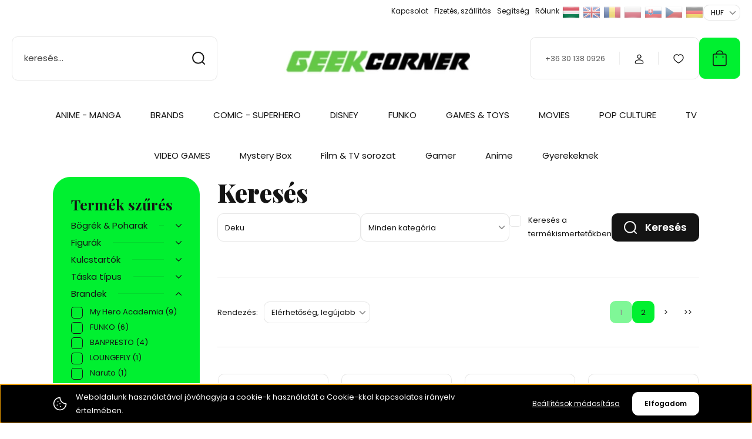

--- FILE ---
content_type: text/html; charset=UTF-8
request_url: https://www.geekcorner.hu/index.php?route=product/list&keyword=Deku
body_size: 81669
content:
<!DOCTYPE html>
<html lang="hu" dir="ltr">
<head>
    <title>Keresés: deku</title>
    <meta charset="utf-8">
    <meta name="description" content="Keresés: deku - GeekCorner webáruház. Gamer, Filmes, Anime ajándékok, képregények, figurák és rajongói tárgyak">
    <meta name="robots" content="noindex, nofollow">
    <link href="https://geekcorner.cdn.shoprenter.hu/custom/geekcorner/image/data/webkepek_2023/favicon.jpg?lastmod=1699022706.1667392823" rel="icon" />
    <link href="https://geekcorner.cdn.shoprenter.hu/custom/geekcorner/image/data/webkepek_2023/favicon.jpg?lastmod=1699022706.1667392823" rel="apple-touch-icon" />
    <base href="https://www.geekcorner.hu:443" />
    <meta name="google-site-verification" content="mkea6t7y4QqNVJLVWdSjOO_h2iqAx16WS61xfNrgayE" />

    <meta name="viewport" content="width=device-width, initial-scale=1">
            <style>
            :root {

--global-color: #00f030;
--bs-body-bg: #ffffff;
--highlight-color: #000000;
--price-special-color: #ff0000;

--corner_10: 10px;
--corner_30: calc(var(--corner_10) * 3);
--corner_50: calc(var(--corner_10) * 5);


    
                        --text-on-primary: rgb(20,20,20);
            --rgb-text-on-primary: 20,20,20;
                            --tick-on-primary: url("data:image/svg+xml,%3csvg xmlns='http://www.w3.org/2000/svg' viewBox='0 0 20 20'%3e%3cpath fill='none' stroke='%23141414' stroke-linecap='round' stroke-linejoin='round' stroke-width='3' d='m6 10 3 3 6-6'/%3e%3c/svg%3e");
                                        --select-arrow-on-primary: url("data:image/svg+xml,%3Csvg xmlns='http://www.w3.org/2000/svg' viewBox='0 0 16 16'%3E%3Cpath fill='none' opacity='0.5' stroke='%23141414' stroke-linecap='round' stroke-linejoin='round' stroke-width='2' d='m2 5 6 6 6-6'/%3E%3C/svg%3E");
                                        --radio-on-primary: url("data:image/svg+xml,%3Csvg xmlns='http://www.w3.org/2000/svg' viewBox='-4 -4 8 8'%3E%3Ccircle r='2' fill='%23141414'/%3E%3C/svg%3E");
                        
                        --text-on-body-bg: rgb(20,20,20);
            --rgb-text-on-body-bg: 20,20,20;
                            --tick-on-body-bg: url("data:image/svg+xml,%3csvg xmlns='http://www.w3.org/2000/svg' viewBox='0 0 20 20'%3e%3cpath fill='none' stroke='%23141414' stroke-linecap='round' stroke-linejoin='round' stroke-width='3' d='m6 10 3 3 6-6'/%3e%3c/svg%3e");
                                        --select-arrow-on-body-bg: url("data:image/svg+xml,%3Csvg xmlns='http://www.w3.org/2000/svg' viewBox='0 0 16 16'%3E%3Cpath fill='none' opacity='0.5' stroke='%23141414' stroke-linecap='round' stroke-linejoin='round' stroke-width='2' d='m2 5 6 6 6-6'/%3E%3C/svg%3E");
                                        --radio-on-body-bg: url("data:image/svg+xml,%3Csvg xmlns='http://www.w3.org/2000/svg' viewBox='-4 -4 8 8'%3E%3Ccircle r='2' fill='%23141414'/%3E%3C/svg%3E");
                        
                        --text-on-highlight: rgb(255,255,255);
            --rgb-text-on-highlight: 255,255,255;
                            --tick-on-highlight: url("data:image/svg+xml,%3csvg xmlns='http://www.w3.org/2000/svg' viewBox='0 0 20 20'%3e%3cpath fill='none' stroke='%23FFFFFF' stroke-linecap='round' stroke-linejoin='round' stroke-width='3' d='m6 10 3 3 6-6'/%3e%3c/svg%3e");
                                                
                        --text-on-price_special: rgb(20,20,20);
            --rgb-text-on-price_special: 20,20,20;
                                                
}        </style>
        <link rel="preconnect" href="https://fonts.gstatic.com" />
<link rel="preload" as="style" href="https://fonts.googleapis.com/css2?family=Playfair+Display:ital,wght@0,400..900;1,400..900&family=Poppins:ital,wght@0,400;0,600;0,700;1,400;1,600;1,700&display=swap" />
<link rel="stylesheet" href="https://fonts.googleapis.com/css2?family=Playfair+Display:ital,wght@0,400..900;1,400..900&family=Poppins:ital,wght@0,400;0,600;0,700;1,400;1,600;1,700&display=swap" media="print" onload="this.media='all'" />
<noscript>
    <link rel="stylesheet" href="https://fonts.googleapis.com/css2?family=Playfair+Display:ital,wght@0,400..900;1,400..900&family=Poppins:ital,wght@0,400;0,600;0,700;1,400;1,600;1,700&display=swap" />
</noscript>        <link rel="stylesheet" href="https://geekcorner.cdn.shoprenter.hu/catalog/view/theme/budapest_lifestyle/minified/template/assets/base.css?v=1750323653.1769082608.geekcorner">
        <link rel="stylesheet" href="https://geekcorner.cdn.shoprenter.hu/catalog/view/theme/budapest_lifestyle/minified/template/assets/component-slick.css?v=1711983033.1769082608.geekcorner">
        <link rel="stylesheet" href="https://geekcorner.cdn.shoprenter.hu/catalog/view/theme/budapest_lifestyle/minified/template/assets/product-card.css?v=1750323121.1769082608.geekcorner">
        <style>
            *,
            *::before,
            *::after {
                box-sizing: border-box;
            }

            h1, .h1 {
                font-weight: 900;
                font-size: 1.5625rem;
            }
            @media (min-width: 1200px) {
                h1, .h1 {
                    font-size: 2.625rem;
                }
            }
        </style>
                    <style>.edit-link {position: absolute;top: 0;right: 0;opacity: 0;width: 30px;height: 30px;font-size: 16px;color: #111111 !important;display: flex;justify-content: center;align-items: center;border: 1px solid rgba(0, 0, 0, 0.8);transition: none;background: rgba(255, 255, 255, 0.5);z-index: 1030;pointer-events: all;}.module-editable {position: relative;}.page-head-title:hover > .edit-link, .module-editable:hover > .edit-link, .product-card:hover .edit-link {opacity: 1;}.page-head-title:hover > .edit-link:hover, .module-editable:hover > .edit-link:hover, .product-card:hover .edit-link:hover {background: rgba(255, 255, 255, 1);}</style>
                                    
                <link href="https://www.geekcorner.hu/index.php" rel="canonical">
            <link href="https://www.geekcorner.hu/index.php?page=2" rel="next">
    

            <link rel="stylesheet" href="https://geekcorner.cdn.shoprenter.hu/web/compiled/css/jquery_ui.css?v=1769069093" media="screen">
        <script>
        window.nonProductQuality = 100;
    </script>
    <script src="https://geekcorner.cdn.shoprenter.hu/catalog/view/javascript/vendor/jquery/3.7.1/js/jquery.min.js?v=1706895543"></script>

                
        <!-- Header JavaScript codes -->
            <link rel="preload" href="https://geekcorner.cdn.shoprenter.hu/web/compiled/js/base.js?v=1769069092" as="script" />
        <script src="https://geekcorner.cdn.shoprenter.hu/web/compiled/js/base.js?v=1769069092" defer></script>
                    <link rel="preload" href="https://geekcorner.cdn.shoprenter.hu/web/compiled/js/fragment_loader.js?v=1769069092" as="script" />
        <script src="https://geekcorner.cdn.shoprenter.hu/web/compiled/js/fragment_loader.js?v=1769069092" defer></script>
                    <link rel="preload" href="https://geekcorner.cdn.shoprenter.hu/web/compiled/js/nanobar.js?v=1769069092" as="script" />
        <script src="https://geekcorner.cdn.shoprenter.hu/web/compiled/js/nanobar.js?v=1769069092" defer></script>
                    <link rel="preload" href="https://geekcorner.cdn.shoprenter.hu/web/compiled/js/listpage.js?v=1769069092" as="script" />
        <script src="https://geekcorner.cdn.shoprenter.hu/web/compiled/js/listpage.js?v=1769069092" defer></script>
                    <!-- Header jQuery onLoad scripts -->
    <script>var BASEURL='https://www.geekcorner.hu';Currency={"symbol_left":"","symbol_right":" Ft","decimal_place":0,"decimal_point":",","thousand_point":".","currency":"HUF","value":1};var widgetArray={"widget-23":true,"widget-18":false,"widget-9":true,"widget-14":false,"widget-15":false,"widget-20":false,"widget-21":false,"widget-11":false,"widget-12":false,"widget-system_manufacturer":true,"widget-system_price":true};$(document).ready(function(){});window.addEventListener('load',function(){$('.checkbox-list .slice-with-title .slice-options').hide()
$('.checkbox-list .slice-with-title .slice-title a').click(function(){$(this).parents('.slice').find('.slice-options').slideToggle('slow');});$('.radio-list .slice-with-title .slice-options').hide()
$('.radio-list .slice-with-title .slice-title a').click(function(){$(this).parents('.slice').find('.slice-options').slideToggle('slow');});window.filter_overlay.boxStatus=1;window.filter_overlay.contentStatus=0;});</script><script src="https://geekcorner.cdn.shoprenter.hu/web/compiled/js/vue/manifest.bundle.js?v=1769069090"></script><script>var ShopRenter=ShopRenter||{};ShopRenter.onCartUpdate=function(callable){document.addEventListener('cartChanged',callable)};ShopRenter.onItemAdd=function(callable){document.addEventListener('AddToCart',callable)};ShopRenter.onItemDelete=function(callable){document.addEventListener('deleteCart',callable)};ShopRenter.onSearchResultViewed=function(callable){document.addEventListener('AuroraSearchResultViewed',callable)};ShopRenter.onSubscribedForNewsletter=function(callable){document.addEventListener('AuroraSubscribedForNewsletter',callable)};ShopRenter.onCheckoutInitiated=function(callable){document.addEventListener('AuroraCheckoutInitiated',callable)};ShopRenter.onCheckoutShippingInfoAdded=function(callable){document.addEventListener('AuroraCheckoutShippingInfoAdded',callable)};ShopRenter.onCheckoutPaymentInfoAdded=function(callable){document.addEventListener('AuroraCheckoutPaymentInfoAdded',callable)};ShopRenter.onCheckoutOrderConfirmed=function(callable){document.addEventListener('AuroraCheckoutOrderConfirmed',callable)};ShopRenter.onCheckoutOrderPaid=function(callable){document.addEventListener('AuroraOrderPaid',callable)};ShopRenter.onCheckoutOrderPaidUnsuccessful=function(callable){document.addEventListener('AuroraOrderPaidUnsuccessful',callable)};ShopRenter.onProductPageViewed=function(callable){document.addEventListener('AuroraProductPageViewed',callable)};ShopRenter.onMarketingConsentChanged=function(callable){document.addEventListener('AuroraMarketingConsentChanged',callable)};ShopRenter.onCustomerRegistered=function(callable){document.addEventListener('AuroraCustomerRegistered',callable)};ShopRenter.onCustomerLoggedIn=function(callable){document.addEventListener('AuroraCustomerLoggedIn',callable)};ShopRenter.onCustomerUpdated=function(callable){document.addEventListener('AuroraCustomerUpdated',callable)};ShopRenter.onCartPageViewed=function(callable){document.addEventListener('AuroraCartPageViewed',callable)};ShopRenter.customer={"userId":0,"userClientIP":"3.15.30.30","userGroupId":8,"customerGroupTaxMode":"gross","customerGroupPriceMode":"gross_net_tax","email":"","phoneNumber":"","name":{"firstName":"","lastName":""}};ShopRenter.theme={"name":"budapest_lifestyle","family":"budapest","parent":""};ShopRenter.shop={"name":"geekcorner","locale":"hu","currency":{"code":"HUF","rate":1},"domain":"geekcorner.myshoprenter.hu"};ShopRenter.page={"route":"product\/list","queryString":"index.php?route=product\/list&amp;keyword=Deku"};ShopRenter.formSubmit=function(form,callback){callback();};let loadedAsyncScriptCount=0;function asyncScriptLoaded(position){loadedAsyncScriptCount++;if(position==='body'){if(document.querySelectorAll('.async-script-tag').length===loadedAsyncScriptCount){if(/complete|interactive|loaded/.test(document.readyState)){document.dispatchEvent(new CustomEvent('asyncScriptsLoaded',{}));}else{document.addEventListener('DOMContentLoaded',()=>{document.dispatchEvent(new CustomEvent('asyncScriptsLoaded',{}));});}}}}</script><script type="text/javascript"async class="async-script-tag"onload="asyncScriptLoaded('header')"src="https://retargeting-shoprenter-cs.firebaseapp.com/retargeting.min.js"></script><script type="text/javascript"async class="async-script-tag"onload="asyncScriptLoaded('header')"src="https://onsite.optimonk.com/script.js?account=122102"></script><script type="text/javascript"async class="async-script-tag"onload="asyncScriptLoaded('header')"src="https://frontend.embedi.hu/shoprenter/6286094334bd823c0bb717f1/platform.js"></script><script type="text/javascript"src="https://geekcorner.cdn.shoprenter.hu/web/compiled/js/vue/customerEventDispatcher.bundle.js?v=1769069090"></script>                
            
            <script>window.dataLayer=window.dataLayer||[];function gtag(){dataLayer.push(arguments)};var ShopRenter=ShopRenter||{};ShopRenter.config=ShopRenter.config||{};ShopRenter.config.googleConsentModeDefaultValue="denied";</script>                        <script type="text/javascript" src="https://geekcorner.cdn.shoprenter.hu/web/compiled/js/vue/googleConsentMode.bundle.js?v=1769069090"></script>

            <!-- Facebook Pixel Code -->
<script>
  !function(f,b,e,v,n,t,s)
  {if(f.fbq)return;n=f.fbq=function(){n.callMethod?
  n.callMethod.apply(n,arguments):n.queue.push(arguments)};
  if(!f._fbq)f._fbq=n;n.push=n;n.loaded=!0;n.version='2.0';
  n.queue=[];t=b.createElement(e);t.async=!0;
  t.src=v;s=b.getElementsByTagName(e)[0];
  s.parentNode.insertBefore(t,s)}(window, document,'script',
  'https://connect.facebook.net/en_US/fbevents.js');
  fbq('consent', 'revoke');
fbq('init', '416337496119804');
  fbq('track', 'PageView');
document.addEventListener('AuroraAddedToCart', function(auroraEvent) {
    var fbpId = [];
    var fbpValue = 0;
    var fbpCurrency = '';

    auroraEvent.detail.products.forEach(function(item) {
        fbpValue += parseFloat(item.grossUnitPrice) * item.quantity;
        fbpId.push(item.id);
        fbpCurrency = item.currency;
    });


    fbq('track', 'AddToCart', {
        content_ids: fbpId,
        content_type: 'product',
        value: fbpValue,
        currency: fbpCurrency
    }, {
        eventID: auroraEvent.detail.event.id
    });
})
window.addEventListener('AuroraMarketingCookie.Changed', function(event) {
            let consentStatus = event.detail.isAccepted ? 'grant' : 'revoke';
            if (typeof fbq === 'function') {
                fbq('consent', consentStatus);
            }
        });
</script>
<noscript><img height="1" width="1" style="display:none"
  src="https://www.facebook.com/tr?id=416337496119804&ev=PageView&noscript=1"
/></noscript>
<!-- End Facebook Pixel Code -->
            <!-- Google Tag Manager -->
<script>
  window.dataLayer = window.dataLayer || [];
  function gtag(){dataLayer.push(arguments);}
  gtag('js', new Date());
  gtag('config', 'AW-17703372042');
</script>

<!-- Google tag (gtag.js) -->
<script async src="https://www.googletagmanager.com/gtag/js?id=G-2PQRZ2SV5E"></script>
<script>
  window.dataLayer = window.dataLayer || [];
  function gtag(){dataLayer.push(arguments);}
  gtag('js', new Date());
  gtag('config', 'G-2PQRZ2SV5E');
</script>
<!-- End Google Tag Manager -->
            
            
            
    
</head>
<body id="body" class="page-body product-list-body search-list-body budapest_lifestyle-body" role="document">
<script>ShopRenter.theme.breakpoints={'xs':0,'sm':576,'md':768,'lg':992,'xl':1200,'xxl':1400}</script><!--Google Tag Manager(noscript)--><!--Google<!--End Google Tag Manager(noscript)-->
                    

<!-- cached --><div class="nanobar-cookie-box nanobar position-fixed w-100 js-nanobar-first-login">
    <div class="container nanobar__container">
        <div class="row nanobar__container-row flex-column flex-sm-row align-items-center">
            <div class="nanobar__text col-12 col-12 col-sm-6 col-lg-8 justify-content-center justify-content-sm-start d-flex">
                                <span class="nanobar__cookie-icon d-none d-md-flex align-items-center"><svg xmlns="http://www.w3.org/2000/svg" width="24" height="24" viewBox="0 0 24 24" fill="none">
    <path d="M7.38066 14.1465C7.33069 14.1463 7.28277 14.1663 7.24765 14.2018C7.21254 14.2374 7.19318 14.2856 7.19392 14.3355C7.19431 14.4398 7.27873 14.5242 7.383 14.5246C7.45055 14.5242 7.51275 14.4878 7.54616 14.4291C7.57957 14.3704 7.57913 14.2983 7.54499 14.24C7.51086 14.1817 7.44821 14.146 7.38066 14.1465" stroke="currentColor" stroke-width="1.5" stroke-linecap="round" stroke-linejoin="round"/>
    <path d="M8.54765 8.31052C8.49768 8.31039 8.44976 8.33035 8.41464 8.36591C8.37953 8.40146 8.36017 8.44963 8.36091 8.49959C8.3613 8.60386 8.44573 8.68828 8.54999 8.68867C8.65441 8.68803 8.73854 8.60285 8.7379 8.49843C8.73726 8.394 8.65208 8.30987 8.54765 8.31052" stroke="currentColor" stroke-width="1.5" stroke-linecap="round" stroke-linejoin="round"/>
    <path d="M13.2166 16.4804C13.1666 16.4803 13.1187 16.5003 13.0836 16.5358C13.0485 16.5714 13.0291 16.6196 13.0299 16.6695C13.0302 16.7738 13.1147 16.8582 13.2189 16.8586C13.3234 16.8579 13.4075 16.7728 13.4068 16.6683C13.4062 16.5639 13.321 16.4798 13.2166 16.4804" stroke="currentColor" stroke-width="1.5" stroke-linecap="round" stroke-linejoin="round"/>
    <path d="M12.0486 11.8105C11.9987 11.8104 11.9507 11.8304 11.9156 11.8659C11.8805 11.9015 11.8611 11.9496 11.8619 11.9996C11.8623 12.1039 11.9467 12.1883 12.051 12.1887C12.1185 12.1883 12.1807 12.1518 12.2141 12.0931C12.2475 12.0344 12.2471 11.9623 12.213 11.904C12.1788 11.8458 12.1162 11.8101 12.0486 11.8105" stroke="currentColor" stroke-width="1.5" stroke-linecap="round" stroke-linejoin="round"/>
    <path fill-rule="evenodd" clip-rule="evenodd" d="M12.0503 1.49609C12.0503 7.2975 16.7532 12.0005 22.5547 12.0005C22.5547 17.8019 17.8517 22.5048 12.0503 22.5048C6.24887 22.5048 1.5459 17.8019 1.5459 12.0005C1.5459 6.19906 6.24887 1.49609 12.0503 1.49609Z" stroke="currentColor" stroke-width="1.5" stroke-linecap="round" stroke-linejoin="round"/>
</svg></span>
                                <div>Weboldalunk használatával jóváhagyja a cookie-k használatát a Cookie-kkal kapcsolatos irányelv értelmében.</div>
            </div>
            <div class="nanobar__buttons col-12 col-sm-6 col-lg-4 justify-content-center justify-content-sm-end d-flex">
                <button class="btn btn-link js-nanobar-settings-button">
                    Beállítások módosítása
                </button>
                <button class="btn btn-primary nanobar-btn js-nanobar-close-cookies" data-button-save-text="Beállítások mentése">
                    Elfogadom
                </button>
            </div>
        </div>
        <div class="nanobar__cookies js-nanobar-cookies flex-column flex-sm-row text-start" style="display: none;">
            <div class="form-check">
                <input class="form-check-input" type="checkbox" name="required_cookies" disabled checked />
                <label class="form-check-label">
                    Szükséges cookie-k
                    <div class="cookies-help-text">
                        Ezek a cookie-k segítenek abban, hogy a webáruház használható és működőképes legyen.
                    </div>
                </label>
            </div>
            <div class="form-check">
                <input id="marketing_cookies" class="form-check-input js-nanobar-marketing-cookies" type="checkbox" name="marketing_cookies"
                     checked />
                <label class="form-check-label" for="marketing_cookies" >
                    Marketing cookie-k
                    <div class="cookies-help-text">
                        Ezeket a cookie-k segítenek abban, hogy az Ön érdeklődési körének megfelelő reklámokat és termékeket jelenítsük meg a webáruházban.
                    </div>
                </label>
            </div>
        </div>
    </div>
</div>

<script>
    (function ($) {
        $(document).ready(function () {
            new AuroraNanobar.FirstLogNanobarCheckbox(jQuery('.js-nanobar-first-login'), 'bottom');
        });
    })(jQuery);
</script>
<!-- /cached -->
<!-- cached --><div class="nanobar position-fixed js-nanobar-free-shipping">
    <div class="container nanobar__container d-flex align-items-center justify-content-between">
        <div class="nanobar-text" style="font-weight: bold;"></div>
        <button type="button" class="btn btn-primary js-nanobar-close" aria-label="Close">
            <span aria-hidden="true">&times;</span>
        </button>
    </div>
</div>

<script>$(document).ready(function(){document.nanobarInstance=new AuroraNanobar.FreeShippingNanobar($('.js-nanobar-free-shipping'),'bottom','0','','1');});</script><!-- /cached -->
        
                    <div class="layout-wrapper">
                                                            <div id="section-header" class="section-wrapper ">
    
        
    <link rel="stylesheet" href="https://geekcorner.cdn.shoprenter.hu/catalog/view/theme/budapest_lifestyle/minified/template/assets/header.css?v=1726589168.1769082608.geekcorner">
    <div class="header">
        
        <div class="header-top d-none d-lg-flex">
            <div class="container-wide header-top-row">
                    <!-- cached -->
<ul class="list-unstyled headermenu-list">
                <li class="headermenu-list__item nav-item">
            <a
                href="https://www.geekcorner.hu/index.php?route=information/contact"
                target="_self"
                class="nav-link"
                title="Kapcsolat"
            >
                Kapcsolat
            </a>
                    </li>
            <li class="headermenu-list__item nav-item">
            <a
                href="https://www.geekcorner.hu/fizetes-szallitas-34"
                target="_self"
                class="nav-link"
                title="Fizetés, szállítás"
            >
                Fizetés, szállítás
            </a>
                    </li>
            <li class="headermenu-list__item nav-item dropdown">
            <a
                href="https://www.geekcorner.hu/segitseg-35"
                target="_self"
                class="nav-link dropdown-toggle"
                title="Segítség"
            >
                Segítség
            </a>
                                            <ul class="dropdown-hover-menu">
                    <svg class="headermenu-dropdown-shape" width="46" height="19" viewBox="0 0 46 19" fill="none" xmlns="http://www.w3.org/2000/svg">
                        <path fill-rule="evenodd" clip-rule="evenodd" d="M10 0C4.47715 0 0 4.47715 0 10V19C0 13.4772 4.47715 9 10 9H45.9506C45.4489 3.94668 41.1853 0 36 0H10Z" fill="currentColor"/>
                    </svg>
                                            <li class="headermenu-list__item dropdown-item">
                            <a href="https://www.geekcorner.hu/garancia-37" title="Garancia" target="_self">
                                Garancia
                            </a>
                        </li>
                                    </ul>
                    </li>
            <li class="headermenu-list__item nav-item">
            <a
                href="https://www.geekcorner.hu/rolunk"
                target="_self"
                class="nav-link"
                title="Rólunk"
            >
                Rólunk
            </a>
                    </li>
    </ul>

    <!-- /cached -->
                    <!-- cached -->    <div id="module_languageselect_wrapper" class="module-languageselect-wrapper">
        <div
            id="languageselect"
            class="module content-module header-position hide-top languageselect-module">
                                                    <div class="module-body">
                            <form action="/" method="post" enctype="multipart/form-data" id="language-form">
                                                            <div class="language-icon active language-data" data-langcode="hu">
                    <img class="language-icon__img language-change" src="https://geekcorner.cdn.shoprenter.hu/catalog/view/theme/default/image/flags/HU.png?v=null.1667392823" alt="Hungarian" style="width: 30px; height: 30px;"/>
                </div>
                                <div class="language-icon language-data" data-langcode="en">
                    <img class="language-icon__img language-change" src="https://geekcorner.cdn.shoprenter.hu/catalog/view/theme/default/image/flags/EN.png?v=null.1667392823" alt="English" style="width: 30px; height: 30px;"/>
                </div>
                                <div class="language-icon language-data" data-langcode="ro">
                    <img class="language-icon__img language-change" src="https://geekcorner.cdn.shoprenter.hu/catalog/view/theme/default/image/flags/RO.png?v=null.1667392823" alt="Romanian" style="width: 30px; height: 30px;"/>
                </div>
                                <div class="language-icon language-data" data-langcode="pl">
                    <img class="language-icon__img language-change" src="https://geekcorner.cdn.shoprenter.hu/catalog/view/theme/default/image/flags/PL.png?v=null.1667392823" alt="Polski" style="width: 30px; height: 30px;"/>
                </div>
                                <div class="language-icon language-data" data-langcode="sk">
                    <img class="language-icon__img language-change" src="https://geekcorner.cdn.shoprenter.hu/catalog/view/theme/default/image/flags/SK.png?v=null.1667392823" alt="Slovak" style="width: 30px; height: 30px;"/>
                </div>
                                <div class="language-icon language-data" data-langcode="cz">
                    <img class="language-icon__img language-change" src="https://geekcorner.cdn.shoprenter.hu/catalog/view/theme/default/image/flags/CZ.png?v=null.1667392823" alt="Czech" style="width: 30px; height: 30px;"/>
                </div>
                                <div class="language-icon language-data" data-langcode="de">
                    <img class="language-icon__img language-change" src="https://geekcorner.cdn.shoprenter.hu/catalog/view/theme/default/image/flags/DE.png?v=null.1667392823" alt="German" style="width: 30px; height: 30px;"/>
                </div>
                                <input type="hidden" value="" name="language_code"/>
                        <script>window.addEventListener('load',function(){$('.language-change').one('click',function(){var language_code=$(this).parent('.language-data').data('langcode');$('input[name="language_code"]').attr('value',language_code);$('#language-form').submit();});});</script>        </form>
        <style>
            .header-top .languageselect-module {
              margin-top: 5px;
            }
            #language-form {
                display: flex;
                gap: 10px;
            }
            .languageselect-select {
                padding-top: 2px;
                padding-bottom: 2px;
            }
            .languageselect-module {
                display: flex;
                align-items: center;
                gap: 15px;
            }
            .languageselect-module .module-head-title {
                margin: 0;
                font-size: .875rem;
            }
        </style>
                </div>
                                                </div>
                    </div>
<!-- /cached -->
                    <!-- cached -->    <div id="module_currenciesselect_wrapper" class="module-currenciesselect-wrapper">
        <div
            id="currenciesselect"
            class="module content-module header-position hide-top currenciesselect-module">
                                                    <div class="module-body">
                            <form action="/" method="post" enctype="multipart/form-data">
            <select class="currencies-form__select form-select" name="currency_id" onchange="this.form.submit()" aria-label="Pénznem váltás">
                                    <option
                        value="HUF" selected="selected">
                        HUF
                    </option>
                                    <option
                        value="EUR" >
                        EUR
                    </option>
                                    <option
                        value="RON" >
                        RON
                    </option>
                            </select>
        </form>
        <style>
            .currenciesselect-module {
                display: flex;
                align-items: center;
                gap: 15px;
                margin-top: 5px;
            }

            .currenciesselect-module .module-head-title {
                margin: 0;
                font-size: .875rem;
            }
        </style>
                </div>
                                                </div>
                    </div>
<!-- /cached -->
            </div>
        </div>
        <div class="header-middle">
            <div class="container-wide header-middle-container">
                <div class="header-middle-row">
                                            <div id="js-mobile-navbar" class="d-flex d-lg-none">
                            <button id="js-hamburger-icon" class="d-flex-center btn btn-primary" aria-label="mobile menu">
                                <span class="hamburger-icon position-relative">
                                    <span class="hamburger-icon-line position-absolute line-1"></span>
                                    <span class="hamburger-icon-line position-absolute line-2"></span>
                                    <span class="hamburger-icon-line position-absolute line-3"></span>
                                </span>
                            </button>
                        </div>
                                            <div class="header-navbar-search">
                                                            <div class="dropdown search-module d-flex header-navbar-top-right-item">
                                    <div class="input-group">
                                        <input class="search-module__input form-control form-control-lg disableAutocomplete" type="text" placeholder="keresés..." value=""
                                               id="filter_keyword"
                                               onclick="this.value=(this.value==this.defaultValue)?'':this.value;"/>
                                        <span class="search-button-append d-flex position-absolute h-100">
                                            <button class="btn" type="button" onclick="moduleSearch();" aria-label="Keresés">
                                                <svg xmlns="http://www.w3.org/2000/svg" width="22" height="22" viewBox="0 0 22 22" fill="none">
    <path d="M21 21L16.9375 16.9375M10.3338 19.6675C5.17875 19.6675 1 15.4888 1 10.3338C1 5.17875 5.17875 1 10.3338 1C15.4888 1 19.6675 5.17875 19.6675 10.3338C19.6675 15.4888 15.4888 19.6675 10.3338 19.6675Z" stroke="currentColor" stroke-width="2" stroke-linecap="round" stroke-linejoin="round"/>
</svg>
                                            </button>
                                        </span>
                                    </div>
                                    <input type="hidden" id="filter_description" value="1"/>
                                    <input type="hidden" id="search_shopname" value="geekcorner"/>
                                    <div id="results" class="dropdown-menu search-results"></div>
                                </div>
                                                    </div>


                        <a href="/" class="header-logo" title="Kezdőlap">
                                                            <img
    src='https://geekcorner.cdn.shoprenter.hu/custom/geekcorner/image/cache/w330h75q100/Moni/Geek_logo.png.webp?lastmod=0.1667392823'

    
            width="330"
    
            height="75"
    
            class="header-logo-img"
    
    
    alt="Geek Corner"

    
    
    />

                                                    </a>


                    <div class="header-middle-right">
                        <div class="header-middle-right-wrapper d-flex align-items-center">
                                                    <a class="header-middle__phone d-none d-lg-block position-relative" href="tel:+36 30 138 0926">+36 30 138 0926</a>
                                                                                                            <div id="header-middle-login" class="header-middle-right-box d-none d-lg-flex position-relative">
                                    <ul class="list-unstyled login-list">
                                                                                    <li class="nav-item">
                                                <a class="nav-link header-middle-right-box-link" href="index.php?route=account/login" title="Belépés / Regisztráció">
                                                    <span class="header-user-icon">
                                                        <svg xmlns="http://www.w3.org/2000/svg" width="19" height="20" viewBox="0 0 19 20" fill="none">
    <path fill-rule="evenodd" clip-rule="evenodd" d="M11.9749 2.52513C13.3417 3.89197 13.3417 6.10804 11.9749 7.47488C10.6081 8.84172 8.39199 8.84172 7.02515 7.47488C5.65831 6.10804 5.65831 3.89197 7.02515 2.52513C8.39199 1.15829 10.6081 1.15829 11.9749 2.52513Z" stroke="currentColor" stroke-width="1.5" stroke-linecap="round" stroke-linejoin="round"/>
    <path fill-rule="evenodd" clip-rule="evenodd" d="M1.5 16.5V17.5C1.5 18.052 1.948 18.5 2.5 18.5H16.5C17.052 18.5 17.5 18.052 17.5 17.5V16.5C17.5 13.474 13.548 11.508 9.5 11.508C5.452 11.508 1.5 13.474 1.5 16.5Z" stroke="currentColor" stroke-width="1.5" stroke-linecap="round" stroke-linejoin="round"/>
</svg>
                                                    </span>
                                                </a>
                                            </li>
                                                                            </ul>
                                </div>
                                                    
                                                        <div id="header-middle-wishlist" class="header-middle-right-box d-none d-lg-flex position-relative">
                                <hx:include src="/_fragment?_path=_format%3Dhtml%26_locale%3Den%26_controller%3Dmodule%252Fwishlist&amp;_hash=tPAuhWogjr1uDQKmzGc2XGM8LMwSLNtQdkK8A%2F%2B6d4Q%3D"></hx:include>
                            </div>
                                                </div>
                        <div id="js-cart" class="header-middle-right-box position-relative">
                            <hx:include src="/_fragment?_path=_format%3Dhtml%26_locale%3Den%26_controller%3Dmodule%252Fcart&amp;_hash=armsXtiznQHHIJbFMjOXvJ4fknBFZrcveBYUjMxcUwI%3D"></hx:include>
                        </div>
                    </div>
                </div>
            </div>
        </div>
        <div class="header-bottom d-none d-lg-block">
            <div class="container-wide">
                    <div id="module_category_wrapper" class="module-category-wrapper">
        <div
            id="category"
            class="module content-module header-position category-module">
                        <div class="module-body">
                            <div id="category-nav">
            


<ul class="list-unstyled category category-menu sf-menu sf-horizontal cached">
    <li id="cat_1123" class="nav-item item category-list module-list parent even">
    <a href="https://www.geekcorner.hu/anime-manga-1123" class="nav-link">
                ANIME - MANGA
    </a>
            <ul class="list-unstyled flex-column children"><li id="cat_2268" class="nav-item item category-list module-list even">
    <a href="https://www.geekcorner.hu/anime-manga-1123/assassination-classroom-2268" class="nav-link">
                ASSASSINATION CLASSROOM
    </a>
    </li><li id="cat_1710" class="nav-item item category-list module-list odd">
    <a href="https://www.geekcorner.hu/anime-manga-1123/attack-on-titan-1710" class="nav-link">
                ATTACK ON TITAN
    </a>
    </li><li id="cat_1817" class="nav-item item category-list module-list parent even">
    <a href="https://www.geekcorner.hu/anime-manga-1123/banpresto-1817" class="nav-link">
                BANPRESTO
    </a>
            <ul class="list-unstyled flex-column children"><li id="cat_2449" class="nav-item item category-list module-list even">
    <a href="https://www.geekcorner.hu/anime-manga-1123/banpresto-1817/ichiban-kuji-2449" class="nav-link">
                ICHIBAN KUJI
    </a>
    </li><li id="cat_2447" class="nav-item item category-list module-list odd">
    <a href="https://www.geekcorner.hu/anime-manga-1123/banpresto-1817/ichibansho-2447" class="nav-link">
                ICHIBANSHO
    </a>
    </li><li id="cat_2455" class="nav-item item category-list module-list even">
    <a href="https://www.geekcorner.hu/anime-manga-1123/banpresto-1817/q-posket-2455" class="nav-link">
                Q POSKET
    </a>
    </li></ul>
    </li><li id="cat_2009" class="nav-item item category-list module-list odd">
    <a href="https://www.geekcorner.hu/anime-manga-1123/beyblade-burst-2009" class="nav-link">
                BEYBLADE BURST
    </a>
    </li><li id="cat_2250" class="nav-item item category-list module-list even">
    <a href="https://www.geekcorner.hu/anime-manga-1123/black-clover-2250" class="nav-link">
                BLACK CLOVER
    </a>
    </li><li id="cat_1391" class="nav-item item category-list module-list odd">
    <a href="https://www.geekcorner.hu/anime-manga-1123/bleach-1391" class="nav-link">
                BLEACH
    </a>
    </li><li id="cat_2140" class="nav-item item category-list module-list even">
    <a href="https://www.geekcorner.hu/anime-manga-1123/boruto-2140" class="nav-link">
                BORUTO
    </a>
    </li><li id="cat_2083" class="nav-item item category-list module-list odd">
    <a href="https://www.geekcorner.hu/anime-manga-1123/captain-tsubasa-2083" class="nav-link">
                CAPTAIN TSUBASA
    </a>
    </li><li id="cat_2205" class="nav-item item category-list module-list even">
    <a href="https://www.geekcorner.hu/anime-manga-1123/chainsaw-man-2205" class="nav-link">
                CHAINSAW MAN
    </a>
    </li><li id="cat_1746" class="nav-item item category-list module-list odd">
    <a href="https://www.geekcorner.hu/anime-manga-1123/cowboy-bebop-1746" class="nav-link">
                COWBOY BEBOP
    </a>
    </li><li id="cat_2470" class="nav-item item category-list module-list even">
    <a href="https://www.geekcorner.hu/anime-manga-1123/dandadan-2470" class="nav-link">
                DANDADAN
    </a>
    </li><li id="cat_1435" class="nav-item item category-list module-list odd">
    <a href="https://www.geekcorner.hu/anime-manga-1123/death-note-1435" class="nav-link">
                DEATH NOTE
    </a>
    </li><li id="cat_2021" class="nav-item item category-list module-list even">
    <a href="https://www.geekcorner.hu/anime-manga-1123/demon-slayer-2021" class="nav-link">
                DEMON SLAYER
    </a>
    </li><li id="cat_2128" class="nav-item item category-list module-list odd">
    <a href="https://www.geekcorner.hu/anime-manga-1123/digimon-2128" class="nav-link">
                DIGIMON
    </a>
    </li><li id="cat_1193" class="nav-item item category-list module-list even">
    <a href="https://www.geekcorner.hu/anime-manga-1123/doraemon-1193" class="nav-link">
                DORAEMON
    </a>
    </li><li id="cat_1166" class="nav-item item category-list module-list odd">
    <a href="https://www.geekcorner.hu/anime-manga-1123/dragon-ball-1166" class="nav-link">
                DRAGON BALL
    </a>
    </li><li id="cat_1964" class="nav-item item category-list module-list even">
    <a href="https://www.geekcorner.hu/anime-manga-1123/evangelion-1964" class="nav-link">
                EVANGELION
    </a>
    </li><li id="cat_1650" class="nav-item item category-list module-list odd">
    <a href="https://www.geekcorner.hu/anime-manga-1123/fairy-tail-1650" class="nav-link">
                FAIRY TAIL
    </a>
    </li><li id="cat_1533" class="nav-item item category-list module-list even">
    <a href="https://www.geekcorner.hu/anime-manga-1123/final-fantasy-1533" class="nav-link">
                FINAL FANTASY
    </a>
    </li><li id="cat_2461" class="nav-item item category-list module-list odd">
    <a href="https://www.geekcorner.hu/anime-manga-1123/frieren-beyond-journeys-end-2461" class="nav-link">
                FRIEREN BEYOND JOURNEY'S END
    </a>
    </li><li id="cat_1838" class="nav-item item category-list module-list even">
    <a href="https://www.geekcorner.hu/anime-manga-1123/fullmetal-alchemist-1838" class="nav-link">
                FULLMETAL ALCHEMIST
    </a>
    </li><li id="cat_1659" class="nav-item item category-list module-list odd">
    <a href="https://www.geekcorner.hu/anime-manga-1123/ghost-in-the-shell-1659" class="nav-link">
                GHOST IN THE SHELL
    </a>
    </li><li id="cat_2225" class="nav-item item category-list module-list even">
    <a href="https://www.geekcorner.hu/anime-manga-1123/haikyu-2225" class="nav-link">
                HAIKYU!!
    </a>
    </li><li id="cat_1169" class="nav-item item category-list module-list odd">
    <a href="https://www.geekcorner.hu/anime-manga-1123/hello-kitty-1169" class="nav-link">
                HELLO KITTY
    </a>
    </li><li id="cat_2189" class="nav-item item category-list module-list even">
    <a href="https://www.geekcorner.hu/anime-manga-1123/hunter-x-hunter-2189" class="nav-link">
                HUNTER X HUNTER
    </a>
    </li><li id="cat_2180" class="nav-item item category-list module-list odd">
    <a href="https://www.geekcorner.hu/anime-manga-1123/inuyasha-2180" class="nav-link">
                INUYASHA
    </a>
    </li><li id="cat_2023" class="nav-item item category-list module-list even">
    <a href="https://www.geekcorner.hu/anime-manga-1123/jojos-bizarre-adventure-2023" class="nav-link">
                JOJOS BIZARRE ADVENTURE
    </a>
    </li><li id="cat_2125" class="nav-item item category-list module-list odd">
    <a href="https://www.geekcorner.hu/anime-manga-1123/jujutsu-kaisen-2125" class="nav-link">
                JUJUTSU KAISEN
    </a>
    </li><li id="cat_2467" class="nav-item item category-list module-list even">
    <a href="https://www.geekcorner.hu/anime-manga-1123/kaiju-no-8-2467" class="nav-link">
                KAIJU NO. 8
    </a>
    </li><li id="cat_1388" class="nav-item item category-list module-list odd">
    <a href="https://www.geekcorner.hu/anime-manga-1123/mazinger-z-1388" class="nav-link">
                MAZINGER Z
    </a>
    </li><li id="cat_1895" class="nav-item item category-list module-list even">
    <a href="https://www.geekcorner.hu/anime-manga-1123/miku-hatsune-1895" class="nav-link">
                MIKU HATSUNE
    </a>
    </li><li id="cat_1850" class="nav-item item category-list module-list odd">
    <a href="https://www.geekcorner.hu/anime-manga-1123/my-hero-academia-1850" class="nav-link">
                MY HERO ACADEMIA
    </a>
    </li><li id="cat_1175" class="nav-item item category-list module-list even">
    <a href="https://www.geekcorner.hu/anime-manga-1123/naruto-1175" class="nav-link">
                NARUTO
    </a>
    </li><li id="cat_1707" class="nav-item item category-list module-list odd">
    <a href="https://www.geekcorner.hu/anime-manga-1123/one-piece-1707" class="nav-link">
                ONE PIECE
    </a>
    </li><li id="cat_1898" class="nav-item item category-list module-list even">
    <a href="https://www.geekcorner.hu/anime-manga-1123/one-punch-man-1898" class="nav-link">
                ONE PUNCH MAN
    </a>
    </li><li id="cat_1298" class="nav-item item category-list module-list odd">
    <a href="https://www.geekcorner.hu/anime-manga-1123/pokemon-1298" class="nav-link">
                POKEMON
    </a>
    </li><li id="cat_1952" class="nav-item item category-list module-list even">
    <a href="https://www.geekcorner.hu/anime-manga-1123/pusheen-1952" class="nav-link">
                PUSHEEN
    </a>
    </li><li id="cat_1961" class="nav-item item category-list module-list odd">
    <a href="https://www.geekcorner.hu/anime-manga-1123/rezero-1961" class="nav-link">
                RE:ZERO
    </a>
    </li><li id="cat_1611" class="nav-item item category-list module-list even">
    <a href="https://www.geekcorner.hu/anime-manga-1123/sailor-moon-1611" class="nav-link">
                SAILOR MOON
    </a>
    </li><li id="cat_2074" class="nav-item item category-list module-list odd">
    <a href="https://www.geekcorner.hu/anime-manga-1123/saint-seiya-2074" class="nav-link">
                SAINT SEIYA
    </a>
    </li><li id="cat_2464" class="nav-item item category-list module-list even">
    <a href="https://www.geekcorner.hu/anime-manga-1123/sakamoto-days-2464" class="nav-link">
                SAKAMOTO DAYS
    </a>
    </li><li id="cat_2394" class="nav-item item category-list module-list odd">
    <a href="https://www.geekcorner.hu/anime-manga-1123/sand-land-2394" class="nav-link">
                SAND LAND
    </a>
    </li><li id="cat_2497" class="nav-item item category-list module-list even">
    <a href="https://www.geekcorner.hu/anime-manga-1123/shin-chan-2497" class="nav-link">
                SHIN-CHAN
    </a>
    </li><li id="cat_2216" class="nav-item item category-list module-list odd">
    <a href="https://www.geekcorner.hu/anime-manga-1123/spy-x-family-2216" class="nav-link">
                SPY X FAMILY
    </a>
    </li><li id="cat_1880" class="nav-item item category-list module-list even">
    <a href="https://www.geekcorner.hu/anime-manga-1123/sword-art-online-1880" class="nav-link">
                SWORD ART ONLINE
    </a>
    </li><li id="cat_2065" class="nav-item item category-list module-list odd">
    <a href="https://www.geekcorner.hu/anime-manga-1123/tensura-2065" class="nav-link">
                TENSURA
    </a>
    </li><li id="cat_2086" class="nav-item item category-list module-list even">
    <a href="https://www.geekcorner.hu/anime-manga-1123/that-time-i-got-reincarnated-as-a-slime-2086" class="nav-link">
                THAT TIME I GOT REINCARNATED AS A SLIME
    </a>
    </li><li id="cat_1904" class="nav-item item category-list module-list odd">
    <a href="https://www.geekcorner.hu/anime-manga-1123/tokyo-ghoul-1904" class="nav-link">
                TOKYO GHOUL
    </a>
    </li><li id="cat_2177" class="nav-item item category-list module-list even">
    <a href="https://www.geekcorner.hu/anime-manga-1123/tokyo-revengers-2177" class="nav-link">
                TOKYO REVENGERS
    </a>
    </li><li id="cat_2062" class="nav-item item category-list module-list odd">
    <a href="https://www.geekcorner.hu/anime-manga-1123/totoro-2062" class="nav-link">
                TOTORO
    </a>
    </li><li id="cat_1862" class="nav-item item category-list module-list even">
    <a href="https://www.geekcorner.hu/anime-manga-1123/yu-gi-oh-1862" class="nav-link">
                YU-GI-OH!
    </a>
    </li></ul>
    </li><li id="cat_1187" class="nav-item item category-list module-list parent odd">
    <a href="https://www.geekcorner.hu/brands-1187" class="nav-link">
                BRANDS
    </a>
            <ul class="list-unstyled flex-column children"><li id="cat_1686" class="nav-item item category-list module-list even">
    <a href="https://www.geekcorner.hu/brands-1187/3d-light-fx-1686" class="nav-link">
                3D LIGHT FX
    </a>
    </li><li id="cat_1967" class="nav-item item category-list module-list odd">
    <a href="https://www.geekcorner.hu/brands-1187/apex-gifts-1967" class="nav-link">
                APEX GIFTS
    </a>
    </li><li id="cat_2373" class="nav-item item category-list module-list even">
    <a href="https://www.geekcorner.hu/brands-1187/argentinean-football-team-2373" class="nav-link">
                ARGENTINEAN FOOTBALL TEAM
    </a>
    </li><li id="cat_2367" class="nav-item item category-list module-list odd">
    <a href="https://www.geekcorner.hu/brands-1187/arsenal-2367" class="nav-link">
                ARSENAL
    </a>
    </li><li id="cat_1322" class="nav-item item category-list module-list even">
    <a href="https://www.geekcorner.hu/brands-1187/atletico-de-madrid-1322" class="nav-link">
                ATLÉTICO DE MADRID
    </a>
    </li><li id="cat_2343" class="nav-item item category-list module-list odd">
    <a href="https://www.geekcorner.hu/brands-1187/baby-shark-2343" class="nav-link">
                BABY SHARK
    </a>
    </li><li id="cat_2392" class="nav-item item category-list module-list even">
    <a href="https://www.geekcorner.hu/brands-1187/bt21-2392" class="nav-link">
                BT21
    </a>
    </li><li id="cat_2494" class="nav-item item category-list module-list odd">
    <a href="https://www.geekcorner.hu/brands-1187/capibara-2494" class="nav-link">
                CAPIBARA
    </a>
    </li><li id="cat_2419" class="nav-item item category-list module-list even">
    <a href="https://www.geekcorner.hu/brands-1187/catrinas-2419" class="nav-link">
                CATRINAS
    </a>
    </li><li id="cat_2386" class="nav-item item category-list module-list odd">
    <a href="https://www.geekcorner.hu/brands-1187/cefa-2386" class="nav-link">
                CEFA
    </a>
    </li><li id="cat_2310" class="nav-item item category-list module-list even">
    <a href="https://www.geekcorner.hu/brands-1187/chelsea-2310" class="nav-link">
                CHELSEA
    </a>
    </li><li id="cat_2416" class="nav-item item category-list module-list odd">
    <a href="https://www.geekcorner.hu/brands-1187/chimola-2416" class="nav-link">
                CHIMOLA
    </a>
    </li><li id="cat_1345" class="nav-item item category-list module-list even">
    <a href="https://www.geekcorner.hu/brands-1187/chupa-chups-1345" class="nav-link">
                CHUPA CHUPS
    </a>
    </li><li id="cat_2157" class="nav-item item category-list module-list odd">
    <a href="https://www.geekcorner.hu/brands-1187/crayola-2157" class="nav-link">
                CRAYOLA
    </a>
    </li><li id="cat_2289" class="nav-item item category-list module-list even">
    <a href="https://www.geekcorner.hu/brands-1187/day-of-the-dead-2289" class="nav-link">
                DAY OF THE DEAD
    </a>
    </li><li id="cat_1571" class="nav-item item category-list module-list odd">
    <a href="https://www.geekcorner.hu/brands-1187/difuzed-1571" class="nav-link">
                DIFUZED
    </a>
    </li><li id="cat_1777" class="nav-item item category-list module-list even">
    <a href="https://www.geekcorner.hu/brands-1187/dr-seuss-1777" class="nav-link">
                DR. SEUSS
    </a>
    </li><li id="cat_2041" class="nav-item item category-list module-list odd">
    <a href="https://www.geekcorner.hu/brands-1187/emergency-2041" class="nav-link">
                EMERGENCY
    </a>
    </li><li id="cat_1466" class="nav-item item category-list module-list even">
    <a href="https://www.geekcorner.hu/brands-1187/erik-1466" class="nav-link">
                ERIK
    </a>
    </li><li id="cat_1190" class="nav-item item category-list module-list odd">
    <a href="https://www.geekcorner.hu/brands-1187/fc-barcelona-1190" class="nav-link">
                F.C. BARCELONA
    </a>
    </li><li id="cat_1985" class="nav-item item category-list module-list even">
    <a href="https://www.geekcorner.hu/brands-1187/frida-kahlo-1985" class="nav-link">
                FRIDA KAHLO
    </a>
    </li><li id="cat_2032" class="nav-item item category-list module-list odd">
    <a href="https://www.geekcorner.hu/brands-1187/game-over-2032" class="nav-link">
                GAME OVER
    </a>
    </li><li id="cat_1513" class="nav-item item category-list module-list even">
    <a href="https://www.geekcorner.hu/brands-1187/gifts-1513" class="nav-link">
                GIFTS
    </a>
    </li><li id="cat_2407" class="nav-item item category-list module-list odd">
    <a href="https://www.geekcorner.hu/brands-1187/gorjuss-2407" class="nav-link">
                GORJUSS
    </a>
    </li><li id="cat_2035" class="nav-item item category-list module-list even">
    <a href="https://www.geekcorner.hu/brands-1187/gothic-fantastic-2035" class="nav-link">
                GOTHIC - FANTASTIC
    </a>
    </li><li id="cat_2473" class="nav-item item category-list module-list odd">
    <a href="https://www.geekcorner.hu/brands-1187/italian-brainrot-2473" class="nav-link">
                ITALIAN BRAINROT
    </a>
    </li><li id="cat_2413" class="nav-item item category-list module-list even">
    <a href="https://www.geekcorner.hu/brands-1187/kappa-2413" class="nav-link">
                KAPPA
    </a>
    </li><li id="cat_2364" class="nav-item item category-list module-list odd">
    <a href="https://www.geekcorner.hu/brands-1187/kids-licensing-2364" class="nav-link">
                KIDS LICENSING
    </a>
    </li><li id="cat_2307" class="nav-item item category-list module-list even">
    <a href="https://www.geekcorner.hu/brands-1187/liverpool-football-club-2307" class="nav-link">
                LIVERPOOL FOOTBALL CLUB
    </a>
    </li><li id="cat_2134" class="nav-item item category-list module-list odd">
    <a href="https://www.geekcorner.hu/brands-1187/loungefly-2134" class="nav-link">
                LOUNGEFLY
    </a>
    </li><li id="cat_2163" class="nav-item item category-list module-list even">
    <a href="https://www.geekcorner.hu/brands-1187/lovely-story-2163" class="nav-link">
                LOVELY STORY
    </a>
    </li><li id="cat_1783" class="nav-item item category-list module-list odd">
    <a href="https://www.geekcorner.hu/brands-1187/manchester-city-1783" class="nav-link">
                MANCHESTER CITY
    </a>
    </li><li id="cat_1997" class="nav-item item category-list module-list even">
    <a href="https://www.geekcorner.hu/brands-1187/megahouse-1997" class="nav-link">
                MEGAHOUSE
    </a>
    </li><li id="cat_2274" class="nav-item item category-list module-list odd">
    <a href="https://www.geekcorner.hu/brands-1187/michael-jackson-2274" class="nav-link">
                MICHAEL JACKSON
    </a>
    </li><li id="cat_2080" class="nav-item item category-list module-list even">
    <a href="https://www.geekcorner.hu/brands-1187/nasa-2080" class="nav-link">
                NASA
    </a>
    </li><li id="cat_1916" class="nav-item item category-list module-list odd">
    <a href="https://www.geekcorner.hu/brands-1187/nba-1916" class="nav-link">
                NBA
    </a>
    </li><li id="cat_2193" class="nav-item item category-list module-list even">
    <a href="https://www.geekcorner.hu/brands-1187/netflix-2193" class="nav-link">
                NETFLIX
    </a>
    </li><li id="cat_1824" class="nav-item item category-list module-list odd">
    <a href="https://www.geekcorner.hu/brands-1187/nfl-1824" class="nav-link">
                NFL
    </a>
    </li><li id="cat_1988" class="nav-item item category-list module-list parent even">
    <a href="https://www.geekcorner.hu/brands-1187/nici-1988" class="nav-link">
                NICI
    </a>
            <ul class="list-unstyled flex-column children"><li id="cat_2410" class="nav-item item category-list module-list even">
    <a href="https://www.geekcorner.hu/brands-1187/nici-1988/barcelona-2410" class="nav-link">
                BARCELONA
    </a>
    </li><li id="cat_1991" class="nav-item item category-list module-list odd">
    <a href="https://www.geekcorner.hu/brands-1187/nici-1988/christmas-1991" class="nav-link">
                CHRISTMAS
    </a>
    </li><li id="cat_2355" class="nav-item item category-list module-list even">
    <a href="https://www.geekcorner.hu/brands-1187/nici-1988/mugs-2355" class="nav-link">
                MUGS
    </a>
    </li></ul>
    </li><li id="cat_2425" class="nav-item item category-list module-list odd">
    <a href="https://www.geekcorner.hu/brands-1187/ninette-2425" class="nav-link">
                NINETTE
    </a>
    </li><li id="cat_1804" class="nav-item item category-list module-list even">
    <a href="https://www.geekcorner.hu/brands-1187/oh-my-pop-1804" class="nav-link">
                OH MY POP
    </a>
    </li><li id="cat_1917" class="nav-item item category-list module-list odd">
    <a href="https://www.geekcorner.hu/brands-1187/original-towels-1917" class="nav-link">
                ORIGINAL TOWELS
    </a>
    </li><li id="cat_1504" class="nav-item item category-list module-list even">
    <a href="https://www.geekcorner.hu/brands-1187/perletti-1504" class="nav-link">
                PERLETTI
    </a>
    </li><li id="cat_1632" class="nav-item item category-list module-list odd">
    <a href="https://www.geekcorner.hu/brands-1187/perona-1632" class="nav-link">
                PERONA
    </a>
    </li><li id="cat_2283" class="nav-item item category-list module-list even">
    <a href="https://www.geekcorner.hu/brands-1187/phatmojo-2283" class="nav-link">
                PHATMOJO
    </a>
    </li><li id="cat_2376" class="nav-item item category-list module-list odd">
    <a href="https://www.geekcorner.hu/brands-1187/portugal-2376" class="nav-link">
                PORTUGAL
    </a>
    </li><li id="cat_1689" class="nav-item item category-list module-list even">
    <a href="https://www.geekcorner.hu/brands-1187/pro-dg-1689" class="nav-link">
                PRO-DG
    </a>
    </li><li id="cat_1331" class="nav-item item category-list module-list odd">
    <a href="https://www.geekcorner.hu/brands-1187/puericultura-1331" class="nav-link">
                PUERICULTURA
    </a>
    </li><li id="cat_1976" class="nav-item item category-list module-list even">
    <a href="https://www.geekcorner.hu/brands-1187/queen-1976" class="nav-link">
                QUEEN
    </a>
    </li><li id="cat_1833" class="nav-item item category-list module-list odd">
    <a href="https://www.geekcorner.hu/brands-1187/real-betis-1833" class="nav-link">
                REAL BETIS
    </a>
    </li><li id="cat_1292" class="nav-item item category-list module-list even">
    <a href="https://www.geekcorner.hu/brands-1187/real-madrid-1292" class="nav-link">
                REAL MADRID
    </a>
    </li><li id="cat_1830" class="nav-item item category-list module-list odd">
    <a href="https://www.geekcorner.hu/brands-1187/safta-1830" class="nav-link">
                SAFTA
    </a>
    </li><li id="cat_2383" class="nav-item item category-list module-list even">
    <a href="https://www.geekcorner.hu/brands-1187/school-2383" class="nav-link">
                SCHOOL
    </a>
    </li><li id="cat_1836" class="nav-item item category-list module-list odd">
    <a href="https://www.geekcorner.hu/brands-1187/sevilla-cf-1836" class="nav-link">
                SEVILLA CF
    </a>
    </li><li id="cat_1827" class="nav-item item category-list module-list even">
    <a href="https://www.geekcorner.hu/brands-1187/smint-1827" class="nav-link">
                SMINT
    </a>
    </li><li id="cat_2280" class="nav-item item category-list module-list odd">
    <a href="https://www.geekcorner.hu/brands-1187/sweet-dreams-2280" class="nav-link">
                SWEET DREAMS
    </a>
    </li><li id="cat_2503" class="nav-item item category-list module-list even">
    <a href="https://www.geekcorner.hu/brands-1187/tamashii-nations-2503" class="nav-link">
                TAMASHII NATIONS
    </a>
    </li><li id="cat_1883" class="nav-item item category-list module-list odd">
    <a href="https://www.geekcorner.hu/brands-1187/the-rolling-stones-1883" class="nav-link">
                THE ROLLING STONES
    </a>
    </li><li id="cat_2116" class="nav-item item category-list module-list even">
    <a href="https://www.geekcorner.hu/brands-1187/tiktok-2116" class="nav-link">
                TIKTOK
    </a>
    </li><li id="cat_2370" class="nav-item item category-list module-list odd">
    <a href="https://www.geekcorner.hu/brands-1187/tottenham-hotspur-2370" class="nav-link">
                TOTTENHAM HOTSPUR
    </a>
    </li><li id="cat_1940" class="nav-item item category-list module-list even">
    <a href="https://www.geekcorner.hu/brands-1187/toybags-1940" class="nav-link">
                TOYBAGS
    </a>
    </li><li id="cat_2241" class="nav-item item category-list module-list odd">
    <a href="https://www.geekcorner.hu/brands-1187/unicorns-2241" class="nav-link">
                UNICORNS
    </a>
    </li><li id="cat_1354" class="nav-item item category-list module-list even">
    <a href="https://www.geekcorner.hu/brands-1187/united-colors-of-benetton-1354" class="nav-link">
                UNITED COLORS OF BENETTON
    </a>
    </li><li id="cat_2361" class="nav-item item category-list module-list odd">
    <a href="https://www.geekcorner.hu/brands-1187/valencia-cf-2361" class="nav-link">
                VALENCIA C.F.
    </a>
    </li><li id="cat_2059" class="nav-item item category-list module-list even">
    <a href="https://www.geekcorner.hu/brands-1187/water-revolution-2059" class="nav-link">
                WATER REVOLUTION
    </a>
    </li><li id="cat_2202" class="nav-item item category-list module-list odd">
    <a href="https://www.geekcorner.hu/brands-1187/wow-generation-2202" class="nav-link">
                WOW GENERATION
    </a>
    </li></ul>
    </li><li id="cat_1256" class="nav-item item category-list module-list parent even">
    <a href="https://www.geekcorner.hu/comic-superhero-1256" class="nav-link">
                COMIC - SUPERHERO
    </a>
            <ul class="list-unstyled flex-column children"><li id="cat_1671" class="nav-item item category-list module-list even">
    <a href="https://www.geekcorner.hu/comic-superhero-1256/antman-1671" class="nav-link">
                ANTMAN
    </a>
    </li><li id="cat_1877" class="nav-item item category-list module-list odd">
    <a href="https://www.geekcorner.hu/comic-superhero-1256/aquaman-1877" class="nav-link">
                AQUAMAN
    </a>
    </li><li id="cat_1943" class="nav-item item category-list module-list even">
    <a href="https://www.geekcorner.hu/comic-superhero-1256/asterix-1943" class="nav-link">
                ASTERIX
    </a>
    </li><li id="cat_1369" class="nav-item item category-list module-list odd">
    <a href="https://www.geekcorner.hu/comic-superhero-1256/avengers-1369" class="nav-link">
                AVENGERS
    </a>
    </li><li id="cat_1265" class="nav-item item category-list module-list even">
    <a href="https://www.geekcorner.hu/comic-superhero-1256/batman-1265" class="nav-link">
                BATMAN
    </a>
    </li><li id="cat_2295" class="nav-item item category-list module-list odd">
    <a href="https://www.geekcorner.hu/comic-superhero-1256/batwheels-2295" class="nav-link">
                BATWHEELS
    </a>
    </li><li id="cat_2171" class="nav-item item category-list module-list even">
    <a href="https://www.geekcorner.hu/comic-superhero-1256/black-adam-2171" class="nav-link">
                BLACK ADAM
    </a>
    </li><li id="cat_1704" class="nav-item item category-list module-list odd">
    <a href="https://www.geekcorner.hu/comic-superhero-1256/black-panther-1704" class="nav-link">
                BLACK PANTHER
    </a>
    </li><li id="cat_2018" class="nav-item item category-list module-list even">
    <a href="https://www.geekcorner.hu/comic-superhero-1256/black-widow-2018" class="nav-link">
                BLACK WIDOW
    </a>
    </li><li id="cat_1277" class="nav-item item category-list module-list odd">
    <a href="https://www.geekcorner.hu/comic-superhero-1256/capitan-america-1277" class="nav-link">
                CAPITÁN AMÉRICA
    </a>
    </li><li id="cat_1910" class="nav-item item category-list module-list even">
    <a href="https://www.geekcorner.hu/comic-superhero-1256/captain-marvel-1910" class="nav-link">
                CAPTAIN MARVEL
    </a>
    </li><li id="cat_1454" class="nav-item item category-list module-list odd">
    <a href="https://www.geekcorner.hu/comic-superhero-1256/daredevil-1454" class="nav-link">
                DAREDEVIL
    </a>
    </li><li id="cat_1268" class="nav-item item category-list module-list even">
    <a href="https://www.geekcorner.hu/comic-superhero-1256/dc-comics-1268" class="nav-link">
                DC COMICS
    </a>
    </li><li id="cat_1626" class="nav-item item category-list module-list odd">
    <a href="https://www.geekcorner.hu/comic-superhero-1256/deadpool-1626" class="nav-link">
                DEADPOOL
    </a>
    </li><li id="cat_1629" class="nav-item item category-list module-list even">
    <a href="https://www.geekcorner.hu/comic-superhero-1256/doctor-strange-1629" class="nav-link">
                DOCTOR STRANGE
    </a>
    </li><li id="cat_2029" class="nav-item item category-list module-list odd">
    <a href="https://www.geekcorner.hu/comic-superhero-1256/green-lantern-2029" class="nav-link">
                GREEN LANTERN
    </a>
    </li><li id="cat_2277" class="nav-item item category-list module-list even">
    <a href="https://www.geekcorner.hu/comic-superhero-1256/groot-2277" class="nav-link">
                GROOT
    </a>
    </li><li id="cat_1481" class="nav-item item category-list module-list odd">
    <a href="https://www.geekcorner.hu/comic-superhero-1256/guardians-of-the-galaxy-1481" class="nav-link">
                GUARDIANS OF THE GALAXY
    </a>
    </li><li id="cat_1856" class="nav-item item category-list module-list even">
    <a href="https://www.geekcorner.hu/comic-superhero-1256/harley-quinn-1856" class="nav-link">
                HARLEY QUINN
    </a>
    </li><li id="cat_1274" class="nav-item item category-list module-list odd">
    <a href="https://www.geekcorner.hu/comic-superhero-1256/hulk-1274" class="nav-link">
                HULK
    </a>
    </li><li id="cat_1280" class="nav-item item category-list module-list even">
    <a href="https://www.geekcorner.hu/comic-superhero-1256/iron-man-1280" class="nav-link">
                IRON MAN
    </a>
    </li><li id="cat_1955" class="nav-item item category-list module-list odd">
    <a href="https://www.geekcorner.hu/comic-superhero-1256/joker-1955" class="nav-link">
                JOKER
    </a>
    </li><li id="cat_1692" class="nav-item item category-list module-list even">
    <a href="https://www.geekcorner.hu/comic-superhero-1256/justice-league-1692" class="nav-link">
                JUSTICE LEAGUE
    </a>
    </li><li id="cat_2143" class="nav-item item category-list module-list odd">
    <a href="https://www.geekcorner.hu/comic-superhero-1256/loki-2143" class="nav-link">
                LOKI
    </a>
    </li><li id="cat_1262" class="nav-item item category-list module-list even">
    <a href="https://www.geekcorner.hu/comic-superhero-1256/marvel-1262" class="nav-link">
                MARVEL
    </a>
    </li><li id="cat_1701" class="nav-item item category-list module-list odd">
    <a href="https://www.geekcorner.hu/comic-superhero-1256/masters-of-the-universe-1701" class="nav-link">
                MASTERS OF THE UNIVERSE
    </a>
    </li><li id="cat_2222" class="nav-item item category-list module-list even">
    <a href="https://www.geekcorner.hu/comic-superhero-1256/shazam-2222" class="nav-link">
                SHAZAM
    </a>
    </li><li id="cat_1539" class="nav-item item category-list module-list odd">
    <a href="https://www.geekcorner.hu/comic-superhero-1256/silver-surfer-1539" class="nav-link">
                SILVER SURFER
    </a>
    </li><li id="cat_1259" class="nav-item item category-list module-list even">
    <a href="https://www.geekcorner.hu/comic-superhero-1256/spider-man-1259" class="nav-link">
                SPIDER-MAN
    </a>
    </li><li id="cat_1638" class="nav-item item category-list module-list odd">
    <a href="https://www.geekcorner.hu/comic-superhero-1256/suicide-squad-1638" class="nav-link">
                SUICIDE SQUAD
    </a>
    </li><li id="cat_1271" class="nav-item item category-list module-list even">
    <a href="https://www.geekcorner.hu/comic-superhero-1256/superman-1271" class="nav-link">
                SUPERMAN
    </a>
    </li><li id="cat_1432" class="nav-item item category-list module-list odd">
    <a href="https://www.geekcorner.hu/comic-superhero-1256/the-fantastic-four-1432" class="nav-link">
                THE FANTASTIC FOUR
    </a>
    </li><li id="cat_1859" class="nav-item item category-list module-list even">
    <a href="https://www.geekcorner.hu/comic-superhero-1256/the-flash-1859" class="nav-link">
                THE FLASH
    </a>
    </li><li id="cat_1925" class="nav-item item category-list module-list odd">
    <a href="https://www.geekcorner.hu/comic-superhero-1256/the-punisher-1925" class="nav-link">
                THE PUNISHER
    </a>
    </li><li id="cat_1698" class="nav-item item category-list module-list even">
    <a href="https://www.geekcorner.hu/comic-superhero-1256/thor-1698" class="nav-link">
                THOR
    </a>
    </li><li id="cat_1755" class="nav-item item category-list module-list odd">
    <a href="https://www.geekcorner.hu/comic-superhero-1256/venom-1755" class="nav-link">
                VENOM
    </a>
    </li><li id="cat_2104" class="nav-item item category-list module-list even">
    <a href="https://www.geekcorner.hu/comic-superhero-1256/wandavision-2104" class="nav-link">
                WANDAVISION
    </a>
    </li><li id="cat_1644" class="nav-item item category-list module-list odd">
    <a href="https://www.geekcorner.hu/comic-superhero-1256/wonder-woman-1644" class="nav-link">
                WONDER WOMAN
    </a>
    </li><li id="cat_1665" class="nav-item item category-list module-list even">
    <a href="https://www.geekcorner.hu/comic-superhero-1256/x-men-1665" class="nav-link">
                X-MEN
    </a>
    </li></ul>
    </li><li id="cat_1146" class="nav-item item category-list module-list parent odd">
    <a href="https://www.geekcorner.hu/disney-1146" class="nav-link">
                DISNEY
    </a>
            <ul class="list-unstyled flex-column children"><li id="cat_1378" class="nav-item item category-list module-list even">
    <a href="https://www.geekcorner.hu/disney-1146/101-dalmatians-1378" class="nav-link">
                101 DALMATIANS
    </a>
    </li><li id="cat_1808" class="nav-item item category-list module-list odd">
    <a href="https://www.geekcorner.hu/disney-1146/aladdin-1808" class="nav-link">
                ALADDIN
    </a>
    </li><li id="cat_1325" class="nav-item item category-list module-list even">
    <a href="https://www.geekcorner.hu/disney-1146/alice-in-wonderland-1325" class="nav-link">
                ALICE IN WONDERLAND
    </a>
    </li><li id="cat_2077" class="nav-item item category-list module-list odd">
    <a href="https://www.geekcorner.hu/disney-1146/alien-remix-2077" class="nav-link">
                ALIEN REMIX
    </a>
    </li><li id="cat_1357" class="nav-item item category-list module-list even">
    <a href="https://www.geekcorner.hu/disney-1146/aristocats-1357" class="nav-link">
                ARISTOCATS
    </a>
    </li><li id="cat_1381" class="nav-item item category-list module-list odd">
    <a href="https://www.geekcorner.hu/disney-1146/bambi-1381" class="nav-link">
                BAMBI
    </a>
    </li><li id="cat_1620" class="nav-item item category-list module-list even">
    <a href="https://www.geekcorner.hu/disney-1146/beauty-and-the-beast-1620" class="nav-link">
                BEAUTY AND THE BEAST
    </a>
    </li><li id="cat_1737" class="nav-item item category-list module-list odd">
    <a href="https://www.geekcorner.hu/disney-1146/brave-1737" class="nav-link">
                BRAVE
    </a>
    </li><li id="cat_1149" class="nav-item item category-list module-list even">
    <a href="https://www.geekcorner.hu/disney-1146/cars-1149" class="nav-link">
                CARS
    </a>
    </li><li id="cat_1372" class="nav-item item category-list module-list odd">
    <a href="https://www.geekcorner.hu/disney-1146/cindederalla-1372" class="nav-link">
                CINDEDERALLA
    </a>
    </li><li id="cat_1920" class="nav-item item category-list module-list even">
    <a href="https://www.geekcorner.hu/disney-1146/donald-duck-1920" class="nav-link">
                DONALD DUCK
    </a>
    </li><li id="cat_1913" class="nav-item item category-list module-list odd">
    <a href="https://www.geekcorner.hu/disney-1146/dumbo-1913" class="nav-link">
                DUMBO
    </a>
    </li><li id="cat_2113" class="nav-item item category-list module-list even">
    <a href="https://www.geekcorner.hu/disney-1146/encanto-2113" class="nav-link">
                ENCANTO
    </a>
    </li><li id="cat_2351" class="nav-item item category-list module-list odd">
    <a href="https://www.geekcorner.hu/disney-1146/finding-dory-2351" class="nav-link">
                FINDING DORY
    </a>
    </li><li id="cat_2358" class="nav-item item category-list module-list even">
    <a href="https://www.geekcorner.hu/disney-1146/finding-nemo-2358" class="nav-link">
                FINDING NEMO
    </a>
    </li><li id="cat_1410" class="nav-item item category-list module-list odd">
    <a href="https://www.geekcorner.hu/disney-1146/frozen-1410" class="nav-link">
                FROZEN
    </a>
    </li><li id="cat_1853" class="nav-item item category-list module-list even">
    <a href="https://www.geekcorner.hu/disney-1146/gargoyles-1853" class="nav-link">
                GARGOYLES
    </a>
    </li><li id="cat_1811" class="nav-item item category-list module-list odd">
    <a href="https://www.geekcorner.hu/disney-1146/hercules-1811" class="nav-link">
                HERCULES
    </a>
    </li><li id="cat_2292" class="nav-item item category-list module-list even">
    <a href="https://www.geekcorner.hu/disney-1146/hocus-pocus-2292" class="nav-link">
                HOCUS POCUS
    </a>
    </li><li id="cat_1490" class="nav-item item category-list module-list odd">
    <a href="https://www.geekcorner.hu/disney-1146/inside-out-1490" class="nav-link">
                INSIDE OUT
    </a>
    </li><li id="cat_1749" class="nav-item item category-list module-list even">
    <a href="https://www.geekcorner.hu/disney-1146/lady-and-the-tramp-1749" class="nav-link">
                LADY AND THE TRAMP
    </a>
    </li><li id="cat_2131" class="nav-item item category-list module-list odd">
    <a href="https://www.geekcorner.hu/disney-1146/lightyear-2131" class="nav-link">
                LIGHTYEAR
    </a>
    </li><li id="cat_2262" class="nav-item item category-list module-list even">
    <a href="https://www.geekcorner.hu/disney-1146/lorcana-2262" class="nav-link">
                LORCANA
    </a>
    </li><li id="cat_1337" class="nav-item item category-list module-list odd">
    <a href="https://www.geekcorner.hu/disney-1146/mickey-1337" class="nav-link">
                MICKEY
    </a>
    </li><li id="cat_1340" class="nav-item item category-list module-list even">
    <a href="https://www.geekcorner.hu/disney-1146/minnie-1340" class="nav-link">
                MINNIE
    </a>
    </li><li id="cat_1587" class="nav-item item category-list module-list odd">
    <a href="https://www.geekcorner.hu/disney-1146/moana-1587" class="nav-link">
                MOANA
    </a>
    </li><li id="cat_1351" class="nav-item item category-list module-list even">
    <a href="https://www.geekcorner.hu/disney-1146/monster-inc-1351" class="nav-link">
                MONSTER INC
    </a>
    </li><li id="cat_1994" class="nav-item item category-list module-list odd">
    <a href="https://www.geekcorner.hu/disney-1146/mulan-1994" class="nav-link">
                MULAN
    </a>
    </li><li id="cat_2232" class="nav-item item category-list module-list even">
    <a href="https://www.geekcorner.hu/disney-1146/peter-pan-2232" class="nav-link">
                PETER PAN
    </a>
    </li><li id="cat_1728" class="nav-item item category-list module-list odd">
    <a href="https://www.geekcorner.hu/disney-1146/pinocho-1728" class="nav-link">
                PINOCHO
    </a>
    </li><li id="cat_2101" class="nav-item item category-list module-list even">
    <a href="https://www.geekcorner.hu/disney-1146/pocahontas-2101" class="nav-link">
                POCAHONTAS
    </a>
    </li><li id="cat_1184" class="nav-item item category-list module-list odd">
    <a href="https://www.geekcorner.hu/disney-1146/princess-1184" class="nav-link">
                PRINCESS
    </a>
    </li><li id="cat_1841" class="nav-item item category-list module-list even">
    <a href="https://www.geekcorner.hu/disney-1146/ratatouille-1841" class="nav-link">
                RATATOUILLE
    </a>
    </li><li id="cat_2095" class="nav-item item category-list module-list odd">
    <a href="https://www.geekcorner.hu/disney-1146/raya-and-the-last-dragon-2095" class="nav-link">
                RAYA AND THE LAST DRAGON
    </a>
    </li><li id="cat_2165" class="nav-item item category-list module-list even">
    <a href="https://www.geekcorner.hu/disney-1146/red-2165" class="nav-link">
                RED
    </a>
    </li><li id="cat_1375" class="nav-item item category-list module-list odd">
    <a href="https://www.geekcorner.hu/disney-1146/sleeping-beauty-1375" class="nav-link">
                SLEEPING BEAUTY
    </a>
    </li><li id="cat_1316" class="nav-item item category-list module-list even">
    <a href="https://www.geekcorner.hu/disney-1146/snow-white-and-the-seven-dwarfts-1316" class="nav-link">
                SNOW WHITE AND THE SEVEN DWARFTS
    </a>
    </li><li id="cat_1923" class="nav-item item category-list module-list odd">
    <a href="https://www.geekcorner.hu/disney-1146/stitch-1923" class="nav-link">
                STITCH
    </a>
    </li><li id="cat_1328" class="nav-item item category-list module-list even">
    <a href="https://www.geekcorner.hu/disney-1146/tangled-1328" class="nav-link">
                TANGLED
    </a>
    </li><li id="cat_1801" class="nav-item item category-list module-list odd">
    <a href="https://www.geekcorner.hu/disney-1146/the-incredibles-1801" class="nav-link">
                THE INCREDIBLES
    </a>
    </li><li id="cat_1769" class="nav-item item category-list module-list even">
    <a href="https://www.geekcorner.hu/disney-1146/the-jungle-book-1769" class="nav-link">
                THE JUNGLE BOOK
    </a>
    </li><li id="cat_1163" class="nav-item item category-list module-list odd">
    <a href="https://www.geekcorner.hu/disney-1146/the-lion-king-1163" class="nav-link">
                THE LION KING
    </a>
    </li><li id="cat_1795" class="nav-item item category-list module-list even">
    <a href="https://www.geekcorner.hu/disney-1146/the-little-mermaid-1795" class="nav-link">
                THE LITTLE MERMAID
    </a>
    </li><li id="cat_1623" class="nav-item item category-list module-list odd">
    <a href="https://www.geekcorner.hu/disney-1146/the-princess-and-the-prog-1623" class="nav-link">
                THE PRINCESS AND THE PROG
    </a>
    </li><li id="cat_2348" class="nav-item item category-list module-list even">
    <a href="https://www.geekcorner.hu/disney-1146/three-little-pigs-2348" class="nav-link">
                THREE LITTLE PIGS
    </a>
    </li><li id="cat_1319" class="nav-item item category-list module-list odd">
    <a href="https://www.geekcorner.hu/disney-1146/tinker-bell-1319" class="nav-link">
                TINKER BELL
    </a>
    </li><li id="cat_1313" class="nav-item item category-list module-list even">
    <a href="https://www.geekcorner.hu/disney-1146/toy-story-1313" class="nav-link">
                TOY STORY
    </a>
    </li><li id="cat_2398" class="nav-item item category-list module-list odd">
    <a href="https://www.geekcorner.hu/disney-1146/tsum-tsum-2398" class="nav-link">
                TSUM TSUM
    </a>
    </li><li id="cat_1973" class="nav-item item category-list module-list even">
    <a href="https://www.geekcorner.hu/disney-1146/villains-1973" class="nav-link">
                VILLAINS
    </a>
    </li><li id="cat_1181" class="nav-item item category-list module-list odd">
    <a href="https://www.geekcorner.hu/disney-1146/winnie-the-pooh-1181" class="nav-link">
                WINNIE THE POOH
    </a>
    </li><li id="cat_2231" class="nav-item item category-list module-list even">
    <a href="https://www.geekcorner.hu/disney-1146/wish-2231" class="nav-link">
                WISH
    </a>
    </li><li id="cat_1522" class="nav-item item category-list module-list odd">
    <a href="https://www.geekcorner.hu/disney-1146/zootropolis-1522" class="nav-link">
                ZOOTROPOLIS
    </a>
    </li></ul>
    </li><li id="cat_1568" class="nav-item item category-list module-list parent even">
    <a href="https://www.geekcorner.hu/funko-1568" class="nav-link">
                FUNKO
    </a>
            <ul class="list-unstyled flex-column children"><li id="cat_1792" class="nav-item item category-list module-list even">
    <a href="https://www.geekcorner.hu/funko-1568/apparel-1792" class="nav-link">
                APPAREL
    </a>
    </li><li id="cat_2208" class="nav-item item category-list module-list odd">
    <a href="https://www.geekcorner.hu/funko-1568/bitty-pop-2208" class="nav-link">
                BITTY POP!
    </a>
    </li><li id="cat_1722" class="nav-item item category-list module-list even">
    <a href="https://www.geekcorner.hu/funko-1568/exclusive-chase-1722" class="nav-link">
                EXCLUSIVE - CHASE
    </a>
    </li><li id="cat_2286" class="nav-item item category-list module-list odd">
    <a href="https://www.geekcorner.hu/funko-1568/funko-fusion-2286" class="nav-link">
                FUNKO FUSION
    </a>
    </li><li id="cat_1581" class="nav-item item category-list module-list even">
    <a href="https://www.geekcorner.hu/funko-1568/keychains-and-pens-toppers-1581" class="nav-link">
                KEYCHAINS & PENS TOPPERS
    </a>
    </li><li id="cat_1789" class="nav-item item category-list module-list odd">
    <a href="https://www.geekcorner.hu/funko-1568/mystery-minis-1789" class="nav-link">
                MYSTERY MINIS
    </a>
    </li><li id="cat_1668" class="nav-item item category-list module-list even">
    <a href="https://www.geekcorner.hu/funko-1568/plush-funko-1668" class="nav-link">
                PLUSH FUNKO
    </a>
    </li><li id="cat_1574" class="nav-item item category-list module-list odd">
    <a href="https://www.geekcorner.hu/funko-1568/pop-1574" class="nav-link">
                POP!
    </a>
    </li><li id="cat_2438" class="nav-item item category-list module-list even">
    <a href="https://www.geekcorner.hu/funko-1568/pop-moments-2438" class="nav-link">
                POP! MOMENTS
    </a>
    </li><li id="cat_2441" class="nav-item item category-list module-list odd">
    <a href="https://www.geekcorner.hu/funko-1568/pop-rides-2441" class="nav-link">
                POP! RIDES
    </a>
    </li><li id="cat_2444" class="nav-item item category-list module-list even">
    <a href="https://www.geekcorner.hu/funko-1568/pop-super-sized-2444" class="nav-link">
                POP! SUPER SIZED
    </a>
    </li><li id="cat_2168" class="nav-item item category-list module-list odd">
    <a href="https://www.geekcorner.hu/funko-1568/vinyl-2168" class="nav-link">
                VINYL
    </a>
    </li></ul>
    </li><li id="cat_1411" class="nav-item item category-list module-list parent odd">
    <a href="https://www.geekcorner.hu/games-and-toys-1411" class="nav-link">
                GAMES & TOYS
    </a>
            <ul class="list-unstyled flex-column children"><li id="cat_1475" class="nav-item item category-list module-list parent even">
    <a href="https://www.geekcorner.hu/games-and-toys-1411/aurora-1475" class="nav-link">
                AURORA
    </a>
            <ul class="list-unstyled flex-column children"><li id="cat_1492" class="nav-item item category-list module-list even">
    <a href="https://www.geekcorner.hu/games-and-toys-1411/aurora-1475/fancy-pal-1492" class="nav-link">
                FANCY PAL
    </a>
    </li></ul>
    </li><li id="cat_1937" class="nav-item item category-list module-list odd">
    <a href="https://www.geekcorner.hu/games-and-toys-1411/bandai-1937" class="nav-link">
                BANDAI
    </a>
    </li><li id="cat_2056" class="nav-item item category-list module-list even">
    <a href="https://www.geekcorner.hu/games-and-toys-1411/bandai-hobby-2056" class="nav-link">
                BANDAI HOBBY
    </a>
    </li><li id="cat_1414" class="nav-item item category-list module-list odd">
    <a href="https://www.geekcorner.hu/games-and-toys-1411/barbie-1414" class="nav-link">
                BARBIE
    </a>
    </li><li id="cat_1442" class="nav-item item category-list module-list even">
    <a href="https://www.geekcorner.hu/games-and-toys-1411/board-games-1442" class="nav-link">
                BOARD GAMES
    </a>
    </li><li id="cat_2253" class="nav-item item category-list module-list odd">
    <a href="https://www.geekcorner.hu/games-and-toys-1411/bratz-2253" class="nav-link">
                BRATZ
    </a>
    </li><li id="cat_1439" class="nav-item item category-list module-list even">
    <a href="https://www.geekcorner.hu/games-and-toys-1411/bullyland-comansi-1439" class="nav-link">
                BULLYLAND - COMANSI
    </a>
    </li><li id="cat_2319" class="nav-item item category-list module-list odd">
    <a href="https://www.geekcorner.hu/games-and-toys-1411/burago-2319" class="nav-link">
                BURAGO
    </a>
    </li><li id="cat_1420" class="nav-item item category-list module-list even">
    <a href="https://www.geekcorner.hu/games-and-toys-1411/card-games-1420" class="nav-link">
                CARD GAMES
    </a>
    </li><li id="cat_1451" class="nav-item item category-list module-list odd">
    <a href="https://www.geekcorner.hu/games-and-toys-1411/carrera-1451" class="nav-link">
                CARRERA
    </a>
    </li><li id="cat_1516" class="nav-item item category-list module-list even">
    <a href="https://www.geekcorner.hu/games-and-toys-1411/cayro-1516" class="nav-link">
                CAYRO
    </a>
    </li><li id="cat_1423" class="nav-item item category-list module-list odd">
    <a href="https://www.geekcorner.hu/games-and-toys-1411/clementoni-1423" class="nav-link">
                CLEMENTONI
    </a>
    </li><li id="cat_2378" class="nav-item item category-list module-list even">
    <a href="https://www.geekcorner.hu/games-and-toys-1411/crazy-chic-2378" class="nav-link">
                CRAZY CHIC
    </a>
    </li><li id="cat_2476" class="nav-item item category-list module-list odd">
    <a href="https://www.geekcorner.hu/games-and-toys-1411/dohkins-2476" class="nav-link">
                DOHKINS
    </a>
    </li><li id="cat_2488" class="nav-item item category-list module-list even">
    <a href="https://www.geekcorner.hu/games-and-toys-1411/dream-boy-2488" class="nav-link">
                DREAM BOY
    </a>
    </li><li id="cat_1463" class="nav-item item category-list module-list odd">
    <a href="https://www.geekcorner.hu/games-and-toys-1411/educa-borras-1463" class="nav-link">
                EDUCA BORRAS
    </a>
    </li><li id="cat_1445" class="nav-item item category-list module-list even">
    <a href="https://www.geekcorner.hu/games-and-toys-1411/educational-games-1445" class="nav-link">
                EDUCATIONAL GAMES
    </a>
    </li><li id="cat_2304" class="nav-item item category-list module-list odd">
    <a href="https://www.geekcorner.hu/games-and-toys-1411/elf-on-the-shelf-2304" class="nav-link">
                ELF ON THE SHELF
    </a>
    </li><li id="cat_2491" class="nav-item item category-list module-list even">
    <a href="https://www.geekcorner.hu/games-and-toys-1411/elves-behavin-badly-2491" class="nav-link">
                ELVES BEHAVIN BADLY
    </a>
    </li><li id="cat_1719" class="nav-item item category-list module-list odd">
    <a href="https://www.geekcorner.hu/games-and-toys-1411/fisher-price-1719" class="nav-link">
                FISHER-PRICE
    </a>
    </li><li id="cat_1507" class="nav-item item category-list module-list even">
    <a href="https://www.geekcorner.hu/games-and-toys-1411/fournier-1507" class="nav-link">
                FOURNIER
    </a>
    </li><li id="cat_2401" class="nav-item item category-list module-list odd">
    <a href="https://www.geekcorner.hu/games-and-toys-1411/freak-marbles-2401" class="nav-link">
                FREAK MARBLES
    </a>
    </li><li id="cat_2427" class="nav-item item category-list module-list even">
    <a href="https://www.geekcorner.hu/games-and-toys-1411/frootimals-2427" class="nav-link">
                FROOTIMALS
    </a>
    </li><li id="cat_1438" class="nav-item item category-list module-list odd">
    <a href="https://www.geekcorner.hu/games-and-toys-1411/furby-1438" class="nav-link">
                FURBY
    </a>
    </li><li id="cat_2397" class="nav-item item category-list module-list even">
    <a href="https://www.geekcorner.hu/games-and-toys-1411/furreal-2397" class="nav-link">
                FURREAL
    </a>
    </li><li id="cat_2192" class="nav-item item category-list module-list odd">
    <a href="https://www.geekcorner.hu/games-and-toys-1411/gabbys-dollhouse-2192" class="nav-link">
                GABBYS DOLLHOUSE
    </a>
    </li><li id="cat_2089" class="nav-item item category-list module-list even">
    <a href="https://www.geekcorner.hu/games-and-toys-1411/gi-joe-2089" class="nav-link">
                GI JOE
    </a>
    </li><li id="cat_2000" class="nav-item item category-list module-list odd">
    <a href="https://www.geekcorner.hu/games-and-toys-1411/hasbro-2000" class="nav-link">
                HASBRO
    </a>
    </li><li id="cat_1519" class="nav-item item category-list module-list even">
    <a href="https://www.geekcorner.hu/games-and-toys-1411/hot-wheels-1519" class="nav-link">
                HOT WHEELS
    </a>
    </li><li id="cat_2238" class="nav-item item category-list module-list odd">
    <a href="https://www.geekcorner.hu/games-and-toys-1411/jada-toys-2238" class="nav-link">
                JADA TOYS
    </a>
    </li><li id="cat_1605" class="nav-item item category-list module-list even">
    <a href="https://www.geekcorner.hu/games-and-toys-1411/jakks-pacific-1605" class="nav-link">
                JAKKS PACIFIC
    </a>
    </li><li id="cat_2479" class="nav-item item category-list module-list odd">
    <a href="https://www.geekcorner.hu/games-and-toys-1411/kimmon-2479" class="nav-link">
                KIMMON
    </a>
    </li><li id="cat_2337" class="nav-item item category-list module-list even">
    <a href="https://www.geekcorner.hu/games-and-toys-1411/lego-2337" class="nav-link">
                LEGO
    </a>
    </li><li id="cat_1958" class="nav-item item category-list module-list odd">
    <a href="https://www.geekcorner.hu/games-and-toys-1411/lexibook-1958" class="nav-link">
                LEXIBOOK
    </a>
    </li><li id="cat_2334" class="nav-item item category-list module-list even">
    <a href="https://www.geekcorner.hu/games-and-toys-1411/little-tikes-2334" class="nav-link">
                LITTLE TIKES
    </a>
    </li><li id="cat_1562" class="nav-item item category-list module-list odd">
    <a href="https://www.geekcorner.hu/games-and-toys-1411/living-dead-dolls-1562" class="nav-link">
                LIVING DEAD DOLLS
    </a>
    </li><li id="cat_1814" class="nav-item item category-list module-list even">
    <a href="https://www.geekcorner.hu/games-and-toys-1411/lol-surprise-dolls-1814" class="nav-link">
                LOL SURPRISE DOLLS
    </a>
    </li><li id="cat_2050" class="nav-item item category-list module-list odd">
    <a href="https://www.geekcorner.hu/games-and-toys-1411/magic-the-gathering-2050" class="nav-link">
                MAGIC THE GATHERING
    </a>
    </li><li id="cat_2256" class="nav-item item category-list module-list even">
    <a href="https://www.geekcorner.hu/games-and-toys-1411/mga-2256" class="nav-link">
                MGA
    </a>
    </li><li id="cat_2331" class="nav-item item category-list module-list odd">
    <a href="https://www.geekcorner.hu/games-and-toys-1411/miniverse-2331" class="nav-link">
                MINIVERSE
    </a>
    </li><li id="cat_2196" class="nav-item item category-list module-list even">
    <a href="https://www.geekcorner.hu/games-and-toys-1411/minix-2196" class="nav-link">
                MINIX
    </a>
    </li><li id="cat_1510" class="nav-item item category-list module-list odd">
    <a href="https://www.geekcorner.hu/games-and-toys-1411/molto-1510" class="nav-link">
                MOLTO
    </a>
    </li><li id="cat_2047" class="nav-item item category-list module-list even">
    <a href="https://www.geekcorner.hu/games-and-toys-1411/monopoly-2047" class="nav-link">
                MONOPOLY
    </a>
    </li><li id="cat_1417" class="nav-item item category-list module-list odd">
    <a href="https://www.geekcorner.hu/games-and-toys-1411/monster-high-1417" class="nav-link">
                MONSTER HIGH
    </a>
    </li><li id="cat_1457" class="nav-item item category-list module-list even">
    <a href="https://www.geekcorner.hu/games-and-toys-1411/mr-potato-1457" class="nav-link">
                MR. POTATO
    </a>
    </li><li id="cat_1460" class="nav-item item category-list module-list odd">
    <a href="https://www.geekcorner.hu/games-and-toys-1411/my-little-pony-1460" class="nav-link">
                MY LITTLE PONY
    </a>
    </li><li id="cat_2003" class="nav-item item category-list module-list even">
    <a href="https://www.geekcorner.hu/games-and-toys-1411/nerf-2003" class="nav-link">
                NERF
    </a>
    </li><li id="cat_2006" class="nav-item item category-list module-list odd">
    <a href="https://www.geekcorner.hu/games-and-toys-1411/play-doh-2006" class="nav-link">
                PLAY-DOH
    </a>
    </li><li id="cat_2298" class="nav-item item category-list module-list even">
    <a href="https://www.geekcorner.hu/games-and-toys-1411/polly-pocket-2298" class="nav-link">
                POLLY POCKET
    </a>
    </li><li id="cat_1426" class="nav-item item category-list module-list odd">
    <a href="https://www.geekcorner.hu/games-and-toys-1411/puzzles-1426" class="nav-link">
                PUZZLES
    </a>
    </li><li id="cat_2148" class="nav-item item category-list module-list even">
    <a href="https://www.geekcorner.hu/games-and-toys-1411/puzzles-3d-2148" class="nav-link">
                PUZZLES 3D
    </a>
    </li><li id="cat_2119" class="nav-item item category-list module-list odd">
    <a href="https://www.geekcorner.hu/games-and-toys-1411/rainbow-high-2119" class="nav-link">
                RAINBOW HIGH
    </a>
    </li><li id="cat_2044" class="nav-item item category-list module-list even">
    <a href="https://www.geekcorner.hu/games-and-toys-1411/ravensburger-2044" class="nav-link">
                RAVENSBURGER
    </a>
    </li><li id="cat_2151" class="nav-item item category-list module-list odd">
    <a href="https://www.geekcorner.hu/games-and-toys-1411/robotime-2151" class="nav-link">
                ROBOTIME
    </a>
    </li><li id="cat_2389" class="nav-item item category-list module-list even">
    <a href="https://www.geekcorner.hu/games-and-toys-1411/rosa-toys-2389" class="nav-link">
                ROSA TOYS
    </a>
    </li><li id="cat_2259" class="nav-item item category-list module-list odd">
    <a href="https://www.geekcorner.hu/games-and-toys-1411/shadow-high-2259" class="nav-link">
                SHADOW HIGH
    </a>
    </li><li id="cat_2345" class="nav-item item category-list module-list even">
    <a href="https://www.geekcorner.hu/games-and-toys-1411/simba-2345" class="nav-link">
                SIMBA
    </a>
    </li><li id="cat_2186" class="nav-item item category-list module-list odd">
    <a href="https://www.geekcorner.hu/games-and-toys-1411/smartgames-2186" class="nav-link">
                SMARTGAMES
    </a>
    </li><li id="cat_2404" class="nav-item item category-list module-list even">
    <a href="https://www.geekcorner.hu/games-and-toys-1411/spin-master-2404" class="nav-link">
                SPIN MASTER
    </a>
    </li><li id="cat_2235" class="nav-item item category-list module-list odd">
    <a href="https://www.geekcorner.hu/games-and-toys-1411/squishmallows-2235" class="nav-link">
                SQUISHMALLOWS
    </a>
    </li><li id="cat_1970" class="nav-item item category-list module-list even">
    <a href="https://www.geekcorner.hu/games-and-toys-1411/superzings-1970" class="nav-link">
                SUPERZINGS
    </a>
    </li><li id="cat_2154" class="nav-item item category-list module-list odd">
    <a href="https://www.geekcorner.hu/games-and-toys-1411/the-great-minds-2154" class="nav-link">
                THE GREAT MINDS
    </a>
    </li><li id="cat_2247" class="nav-item item category-list module-list even">
    <a href="https://www.geekcorner.hu/games-and-toys-1411/the-little-prince-2247" class="nav-link">
                THE LITTLE PRINCE
    </a>
    </li><li id="cat_2271" class="nav-item item category-list module-list odd">
    <a href="https://www.geekcorner.hu/games-and-toys-1411/uno-2271" class="nav-link">
                UNO
    </a>
    </li><li id="cat_1448" class="nav-item item category-list module-list even">
    <a href="https://www.geekcorner.hu/games-and-toys-1411/valentine-1448" class="nav-link">
                VALENTINE
    </a>
    </li><li id="cat_2328" class="nav-item item category-list module-list odd">
    <a href="https://www.geekcorner.hu/games-and-toys-1411/yummiland-2328" class="nav-link">
                YUMMILAND
    </a>
    </li></ul>
    </li><li id="cat_1196" class="nav-item item category-list module-list parent even">
    <a href="https://www.geekcorner.hu/movies-1196" class="nav-link">
                MOVIES
    </a>
            <ul class="list-unstyled flex-column children"><li id="cat_1226" class="nav-item item category-list module-list even">
    <a href="https://www.geekcorner.hu/movies-1196/a-nightmare-on-elm-street-1226" class="nav-link">
                A NIGHTMARE ON ELM STREET
    </a>
    </li><li id="cat_1406" class="nav-item item category-list module-list odd">
    <a href="https://www.geekcorner.hu/movies-1196/alien-1406" class="nav-link">
                ALIEN
    </a>
    </li><li id="cat_1578" class="nav-item item category-list module-list even">
    <a href="https://www.geekcorner.hu/movies-1196/alien-vs-predator-1578" class="nav-link">
                ALIEN VS PREDATOR
    </a>
    </li><li id="cat_2183" class="nav-item item category-list module-list odd">
    <a href="https://www.geekcorner.hu/movies-1196/avatar-2183" class="nav-link">
                AVATAR
    </a>
    </li><li id="cat_1484" class="nav-item item category-list module-list even">
    <a href="https://www.geekcorner.hu/movies-1196/back-to-the-future-1484" class="nav-link">
                BACK TO THE FUTURE
    </a>
    </li><li id="cat_1304" class="nav-item item category-list module-list odd">
    <a href="https://www.geekcorner.hu/movies-1196/beetlejuice-1304" class="nav-link">
                BEETLEJUICE
    </a>
    </li><li id="cat_1235" class="nav-item item category-list module-list even">
    <a href="https://www.geekcorner.hu/movies-1196/betty-boop-1235" class="nav-link">
                BETTY BOOP
    </a>
    </li><li id="cat_2301" class="nav-item item category-list module-list odd">
    <a href="https://www.geekcorner.hu/movies-1196/boba-fett-2301" class="nav-link">
                BOBA FETT
    </a>
    </li><li id="cat_1217" class="nav-item item category-list module-list even">
    <a href="https://www.geekcorner.hu/movies-1196/chucky-1217" class="nav-link">
                CHUCKY
    </a>
    </li><li id="cat_1232" class="nav-item item category-list module-list odd">
    <a href="https://www.geekcorner.hu/movies-1196/corpse-bride-1232" class="nav-link">
                CORPSE BRIDE
    </a>
    </li><li id="cat_2429" class="nav-item item category-list module-list even">
    <a href="https://www.geekcorner.hu/movies-1196/dog-man-2429" class="nav-link">
                DOG MAN
    </a>
    </li><li id="cat_2265" class="nav-item item category-list module-list odd">
    <a href="https://www.geekcorner.hu/movies-1196/dune-2265" class="nav-link">
                DUNE
    </a>
    </li><li id="cat_1478" class="nav-item item category-list module-list even">
    <a href="https://www.geekcorner.hu/movies-1196/et-the-extra-terrestrial-1478" class="nav-link">
                ET THE EXTRA-TERRESTRIAL
    </a>
    </li><li id="cat_1798" class="nav-item item category-list module-list odd">
    <a href="https://www.geekcorner.hu/movies-1196/fantastic-beasts-1798" class="nav-link">
                FANTASTIC BEASTS
    </a>
    </li><li id="cat_2038" class="nav-item item category-list module-list even">
    <a href="https://www.geekcorner.hu/movies-1196/fast-and-the-furious-2038" class="nav-link">
                FAST AND THE FURIOUS
    </a>
    </li><li id="cat_1205" class="nav-item item category-list module-list odd">
    <a href="https://www.geekcorner.hu/movies-1196/freddy-1205" class="nav-link">
                FREDDY
    </a>
    </li><li id="cat_1208" class="nav-item item category-list module-list even">
    <a href="https://www.geekcorner.hu/movies-1196/friday-the-13th-1208" class="nav-link">
                FRIDAY THE 13TH
    </a>
    </li><li id="cat_1310" class="nav-item item category-list module-list odd">
    <a href="https://www.geekcorner.hu/movies-1196/ghostbusters-1310" class="nav-link">
                GHOSTBUSTERS
    </a>
    </li><li id="cat_2053" class="nav-item item category-list module-list even">
    <a href="https://www.geekcorner.hu/movies-1196/godzilla-2053" class="nav-link">
                GODZILLA
    </a>
    </li><li id="cat_1211" class="nav-item item category-list module-list odd">
    <a href="https://www.geekcorner.hu/movies-1196/gremlins-1211" class="nav-link">
                GREMLINS
    </a>
    </li><li id="cat_1214" class="nav-item item category-list module-list even">
    <a href="https://www.geekcorner.hu/movies-1196/harry-potter-1214" class="nav-link">
                HARRY POTTER
    </a>
    </li><li id="cat_1472" class="nav-item item category-list module-list odd">
    <a href="https://www.geekcorner.hu/movies-1196/how-to-train-your-dragon-1472" class="nav-link">
                HOW TO TRAIN YOUR DRAGON
    </a>
    </li><li id="cat_2228" class="nav-item item category-list module-list even">
    <a href="https://www.geekcorner.hu/movies-1196/indiana-jones-2228" class="nav-link">
                INDIANA JONES
    </a>
    </li><li id="cat_1807" class="nav-item item category-list module-list odd">
    <a href="https://www.geekcorner.hu/movies-1196/it-1807" class="nav-link">
                IT
    </a>
    </li><li id="cat_1946" class="nav-item item category-list module-list even">
    <a href="https://www.geekcorner.hu/movies-1196/jaws-1946" class="nav-link">
                JAWS
    </a>
    </li><li id="cat_1487" class="nav-item item category-list module-list odd">
    <a href="https://www.geekcorner.hu/movies-1196/jurassic-park-1487" class="nav-link">
                JURASSIC PARK
    </a>
    </li><li id="cat_1847" class="nav-item item category-list module-list even">
    <a href="https://www.geekcorner.hu/movies-1196/kung-fu-panda-1847" class="nav-link">
                KUNG FU PANDA
    </a>
    </li><li id="cat_1874" class="nav-item item category-list module-list odd">
    <a href="https://www.geekcorner.hu/movies-1196/los-mundos-de-coraline-1874" class="nav-link">
                LOS MUNDOS DE CORALINE
    </a>
    </li><li id="cat_1949" class="nav-item item category-list module-list even">
    <a href="https://www.geekcorner.hu/movies-1196/mary-poppins-1949" class="nav-link">
                MARY POPPINS
    </a>
    </li><li id="cat_2313" class="nav-item item category-list module-list odd">
    <a href="https://www.geekcorner.hu/movies-1196/michael-myers-2313" class="nav-link">
                MICHAEL MYERS
    </a>
    </li><li id="cat_1366" class="nav-item item category-list module-list even">
    <a href="https://www.geekcorner.hu/movies-1196/minions-1366" class="nav-link">
                MINIONS
    </a>
    </li><li id="cat_1199" class="nav-item item category-list module-list odd">
    <a href="https://www.geekcorner.hu/movies-1196/nightmare-before-christmas-1199" class="nav-link">
                NIGHTMARE BEFORE CHRISTMAS
    </a>
    </li><li id="cat_1772" class="nav-item item category-list module-list even">
    <a href="https://www.geekcorner.hu/movies-1196/piratas-del-caribe-1772" class="nav-link">
                PIRATAS DEL CARIBE
    </a>
    </li><li id="cat_1553" class="nav-item item category-list module-list odd">
    <a href="https://www.geekcorner.hu/movies-1196/predators-1553" class="nav-link">
                PREDATORS
    </a>
    </li><li id="cat_1550" class="nav-item item category-list module-list even">
    <a href="https://www.geekcorner.hu/movies-1196/robocop-1550" class="nav-link">
                ROBOCOP
    </a>
    </li><li id="cat_1229" class="nav-item item category-list module-list odd">
    <a href="https://www.geekcorner.hu/movies-1196/saw-1229" class="nav-link">
                SAW
    </a>
    </li><li id="cat_1397" class="nav-item item category-list module-list even">
    <a href="https://www.geekcorner.hu/movies-1196/scarface-1397" class="nav-link">
                SCARFACE
    </a>
    </li><li id="cat_1544" class="nav-item item category-list module-list odd">
    <a href="https://www.geekcorner.hu/movies-1196/scream-1544" class="nav-link">
                SCREAM
    </a>
    </li><li id="cat_1677" class="nav-item item category-list module-list even">
    <a href="https://www.geekcorner.hu/movies-1196/shrek-1677" class="nav-link">
                SHREK
    </a>
    </li><li id="cat_1348" class="nav-item item category-list module-list odd">
    <a href="https://www.geekcorner.hu/movies-1196/snoopy-1348" class="nav-link">
                SNOOPY
    </a>
    </li><li id="cat_1662" class="nav-item item category-list module-list even">
    <a href="https://www.geekcorner.hu/movies-1196/space-jam-1662" class="nav-link">
                SPACE JAM
    </a>
    </li><li id="cat_1734" class="nav-item item category-list module-list odd">
    <a href="https://www.geekcorner.hu/movies-1196/star-trek-1734" class="nav-link">
                STAR TREK
    </a>
    </li><li id="cat_1202" class="nav-item item category-list module-list even">
    <a href="https://www.geekcorner.hu/movies-1196/star-wars-1202" class="nav-link">
                STAR WARS
    </a>
    </li><li id="cat_1541" class="nav-item item category-list module-list odd">
    <a href="https://www.geekcorner.hu/movies-1196/terminator-1541" class="nav-link">
                TERMINATOR
    </a>
    </li><li id="cat_2500" class="nav-item item category-list module-list even">
    <a href="https://www.geekcorner.hu/movies-1196/terrifier-2500" class="nav-link">
                TERRIFIER
    </a>
    </li><li id="cat_1559" class="nav-item item category-list module-list odd">
    <a href="https://www.geekcorner.hu/movies-1196/the-crow-1559" class="nav-link">
                THE CROW
    </a>
    </li><li id="cat_1295" class="nav-item item category-list module-list even">
    <a href="https://www.geekcorner.hu/movies-1196/the-exorcist-1295" class="nav-link">
                THE EXORCIST
    </a>
    </li><li id="cat_1223" class="nav-item item category-list module-list odd">
    <a href="https://www.geekcorner.hu/movies-1196/the-godfather-1223" class="nav-link">
                THE GODFATHER
    </a>
    </li><li id="cat_2092" class="nav-item item category-list module-list even">
    <a href="https://www.geekcorner.hu/movies-1196/the-goonies-2092" class="nav-link">
                THE GOONIES
    </a>
    </li><li id="cat_2322" class="nav-item item category-list module-list odd">
    <a href="https://www.geekcorner.hu/movies-1196/the-grinch-2322" class="nav-link">
                THE GRINCH
    </a>
    </li><li id="cat_2458" class="nav-item item category-list module-list even">
    <a href="https://www.geekcorner.hu/movies-1196/the-land-before-time-2458" class="nav-link">
                THE LAND BEFORE TIME
    </a>
    </li><li id="cat_1220" class="nav-item item category-list module-list odd">
    <a href="https://www.geekcorner.hu/movies-1196/the-lord-of-the-rings-1220" class="nav-link">
                THE LORD OF THE RINGS
    </a>
    </li><li id="cat_1647" class="nav-item item category-list module-list even">
    <a href="https://www.geekcorner.hu/movies-1196/the-mummy-1647" class="nav-link">
                THE MUMMY
    </a>
    </li><li id="cat_1547" class="nav-item item category-list module-list odd">
    <a href="https://www.geekcorner.hu/movies-1196/the-texas-chain-saw-massacre-1547" class="nav-link">
                THE TEXAS CHAIN SAW MASSACRE
    </a>
    </li><li id="cat_1363" class="nav-item item category-list module-list even">
    <a href="https://www.geekcorner.hu/movies-1196/transformers-1363" class="nav-link">
                TRANSFORMERS
    </a>
    </li><li id="cat_1530" class="nav-item item category-list module-list odd">
    <a href="https://www.geekcorner.hu/movies-1196/trolls-1530" class="nav-link">
                TROLLS
    </a>
    </li><li id="cat_1608" class="nav-item item category-list module-list even">
    <a href="https://www.geekcorner.hu/movies-1196/wall-e-1608" class="nav-link">
                WALL-E
    </a>
    </li><li id="cat_2316" class="nav-item item category-list module-list odd">
    <a href="https://www.geekcorner.hu/movies-1196/wicked-2316" class="nav-link">
                WICKED
    </a>
    </li><li id="cat_1596" class="nav-item item category-list module-list even">
    <a href="https://www.geekcorner.hu/movies-1196/willy-wonka-1596" class="nav-link">
                WILLY WONKA
    </a>
    </li><li id="cat_2214" class="nav-item item category-list module-list odd">
    <a href="https://www.geekcorner.hu/movies-1196/wreck-it-ralph-2214" class="nav-link">
                WRECK IT RALPH
    </a>
    </li></ul>
    </li><li id="cat_1301" class="nav-item item category-list module-list parent odd">
    <a href="https://www.geekcorner.hu/pop-culture-1301" class="nav-link">
                POP CULTURE
    </a>
            <ul class="list-unstyled flex-column children"><li id="cat_1716" class="nav-item item category-list module-list even">
    <a href="https://www.geekcorner.hu/pop-culture-1301/ac-dc-1716" class="nav-link">
                AC-DC
    </a>
    </li><li id="cat_2110" class="nav-item item category-list module-list odd">
    <a href="https://www.geekcorner.hu/pop-culture-1301/bts-2110" class="nav-link">
                BTS
    </a>
    </li><li id="cat_1892" class="nav-item item category-list module-list even">
    <a href="https://www.geekcorner.hu/pop-culture-1301/guns-n-roses-1892" class="nav-link">
                GUNS N ROSES
    </a>
    </li><li id="cat_1818" class="nav-item item category-list module-list odd">
    <a href="https://www.geekcorner.hu/pop-culture-1301/kiss-1818" class="nav-link">
                KISS
    </a>
    </li><li id="cat_1821" class="nav-item item category-list module-list even">
    <a href="https://www.geekcorner.hu/pop-culture-1301/mtv-music-1821" class="nav-link">
                MTV MUSIC
    </a>
    </li><li id="cat_1901" class="nav-item item category-list module-list odd">
    <a href="https://www.geekcorner.hu/pop-culture-1301/pink-floyd-1901" class="nav-link">
                PINK FLOYD
    </a>
    </li><li id="cat_1907" class="nav-item item category-list module-list even">
    <a href="https://www.geekcorner.hu/pop-culture-1301/the-beatles-1907" class="nav-link">
                THE BEATLES
    </a>
    </li></ul>
    </li><li id="cat_1238" class="nav-item item category-list module-list parent even">
    <a href="https://www.geekcorner.hu/tv-1238" class="nav-link">
                TV
    </a>
            <ul class="list-unstyled flex-column children"><li id="cat_1743" class="nav-item item category-list module-list even">
    <a href="https://www.geekcorner.hu/tv-1238/adventure-time-1743" class="nav-link">
                ADVENTURE TIME
    </a>
    </li><li id="cat_2244" class="nav-item item category-list module-list odd">
    <a href="https://www.geekcorner.hu/tv-1238/avatar-the-last-airbender-2244" class="nav-link">
                AVATAR THE LAST AIRBENDER
    </a>
    </li><li id="cat_1250" class="nav-item item category-list module-list even">
    <a href="https://www.geekcorner.hu/tv-1238/barrio-sesamo-1250" class="nav-link">
                BARRIO SÉSAMO
    </a>
    </li><li id="cat_2219" class="nav-item item category-list module-list odd">
    <a href="https://www.geekcorner.hu/tv-1238/bluey-2219" class="nav-link">
                BLUEY
    </a>
    </li><li id="cat_1889" class="nav-item item category-list module-list even">
    <a href="https://www.geekcorner.hu/tv-1238/bobs-burgers-1889" class="nav-link">
                BOBS BURGERS
    </a>
    </li><li id="cat_1761" class="nav-item item category-list module-list odd">
    <a href="https://www.geekcorner.hu/tv-1238/buffy-the-vampire-slayer-1761" class="nav-link">
                BUFFY THE VAMPIRE SLAYER
    </a>
    </li><li id="cat_1590" class="nav-item item category-list module-list even">
    <a href="https://www.geekcorner.hu/tv-1238/doctor-who-1590" class="nav-link">
                DOCTOR WHO
    </a>
    </li><li id="cat_1387" class="nav-item item category-list module-list odd">
    <a href="https://www.geekcorner.hu/tv-1238/dora-the-explorer-1387" class="nav-link">
                DORA THE EXPLORER
    </a>
    </li><li id="cat_1868" class="nav-item item category-list module-list even">
    <a href="https://www.geekcorner.hu/tv-1238/friends-1868" class="nav-link">
                FRIENDS
    </a>
    </li><li id="cat_1758" class="nav-item item category-list module-list odd">
    <a href="https://www.geekcorner.hu/tv-1238/futurama-1758" class="nav-link">
                FUTURAMA
    </a>
    </li><li id="cat_1495" class="nav-item item category-list module-list even">
    <a href="https://www.geekcorner.hu/tv-1238/game-of-thrones-1495" class="nav-link">
                GAME OF THRONES
    </a>
    </li><li id="cat_1244" class="nav-item item category-list module-list odd">
    <a href="https://www.geekcorner.hu/tv-1238/garfield-1244" class="nav-link">
                GARFIELD
    </a>
    </li><li id="cat_2381" class="nav-item item category-list module-list even">
    <a href="https://www.geekcorner.hu/tv-1238/gormiti-2381" class="nav-link">
                GORMITI
    </a>
    </li><li id="cat_1577" class="nav-item item category-list module-list odd">
    <a href="https://www.geekcorner.hu/tv-1238/gundam-1577" class="nav-link">
                GUNDAM
    </a>
    </li><li id="cat_2146" class="nav-item item category-list module-list even">
    <a href="https://www.geekcorner.hu/tv-1238/house-of-the-dragon-2146" class="nav-link">
                HOUSE OF THE DRAGON
    </a>
    </li><li id="cat_2482" class="nav-item item category-list module-list odd">
    <a href="https://www.geekcorner.hu/tv-1238/kpop-demon-hunters-2482" class="nav-link">
                KPOP DEMON HUNTERS
    </a>
    </li><li id="cat_1599" class="nav-item item category-list module-list even">
    <a href="https://www.geekcorner.hu/tv-1238/ladybug-1599" class="nav-link">
                LADYBUG
    </a>
    </li><li id="cat_1247" class="nav-item item category-list module-list odd">
    <a href="https://www.geekcorner.hu/tv-1238/looney-tunes-1247" class="nav-link">
                LOONEY TUNES
    </a>
    </li><li id="cat_1469" class="nav-item item category-list module-list even">
    <a href="https://www.geekcorner.hu/tv-1238/loving-bears-1469" class="nav-link">
                LOVING BEARS
    </a>
    </li><li id="cat_2012" class="nav-item item category-list module-list odd">
    <a href="https://www.geekcorner.hu/tv-1238/mandalorian-2012" class="nav-link">
                MANDALORIAN
    </a>
    </li><li id="cat_2485" class="nav-item item category-list module-list even">
    <a href="https://www.geekcorner.hu/tv-1238/molang-2485" class="nav-link">
                MOLANG
    </a>
    </li><li id="cat_1865" class="nav-item item category-list module-list odd">
    <a href="https://www.geekcorner.hu/tv-1238/money-heist-1865" class="nav-link">
                MONEY HEIST
    </a>
    </li><li id="cat_1360" class="nav-item item category-list module-list even">
    <a href="https://www.geekcorner.hu/tv-1238/ninja-turtles-tmnt-1360" class="nav-link">
                NINJA TURTLES TMNT
    </a>
    </li><li id="cat_1498" class="nav-item item category-list module-list odd">
    <a href="https://www.geekcorner.hu/tv-1238/paw-patrol-1498" class="nav-link">
                PAW PATROL
    </a>
    </li><li id="cat_1342" class="nav-item item category-list module-list even">
    <a href="https://www.geekcorner.hu/tv-1238/peppa-pig-1342" class="nav-link">
                PEPPA PIG
    </a>
    </li><li id="cat_1780" class="nav-item item category-list module-list odd">
    <a href="https://www.geekcorner.hu/tv-1238/phineas-and-ferb-1780" class="nav-link">
                PHINEAS AND FERB
    </a>
    </li><li id="cat_1524" class="nav-item item category-list module-list even">
    <a href="https://www.geekcorner.hu/tv-1238/piolin-tweety-1524" class="nav-link">
                PIOLIN TWEETY
    </a>
    </li><li id="cat_1653" class="nav-item item category-list module-list odd">
    <a href="https://www.geekcorner.hu/tv-1238/pj-masks-1653" class="nav-link">
                PJ MASKS
    </a>
    </li><li id="cat_1407" class="nav-item item category-list module-list even">
    <a href="https://www.geekcorner.hu/tv-1238/pocoyo-1407" class="nav-link">
                POCOYÓ
    </a>
    </li><li id="cat_1614" class="nav-item item category-list module-list odd">
    <a href="https://www.geekcorner.hu/tv-1238/power-rangers-1614" class="nav-link">
                POWER RANGERS
    </a>
    </li><li id="cat_1641" class="nav-item item category-list module-list even">
    <a href="https://www.geekcorner.hu/tv-1238/rick-and-morty-1641" class="nav-link">
                RICK AND MORTY
    </a>
    </li><li id="cat_1725" class="nav-item item category-list module-list odd">
    <a href="https://www.geekcorner.hu/tv-1238/scooby-doo-1725" class="nav-link">
                SCOOBY DOO
    </a>
    </li><li id="cat_2174" class="nav-item item category-list module-list even">
    <a href="https://www.geekcorner.hu/tv-1238/she-hulk-2174" class="nav-link">
                SHE-HULK
    </a>
    </li><li id="cat_2325" class="nav-item item category-list module-list odd">
    <a href="https://www.geekcorner.hu/tv-1238/skibidi-toilet-2325" class="nav-link">
                SKIBIDI TOILET
    </a>
    </li><li id="cat_1680" class="nav-item item category-list module-list even">
    <a href="https://www.geekcorner.hu/tv-1238/south-park-1680" class="nav-link">
                SOUTH PARK
    </a>
    </li><li id="cat_2435" class="nav-item item category-list module-list odd">
    <a href="https://www.geekcorner.hu/tv-1238/spidey-2435" class="nav-link">
                SPIDEY
    </a>
    </li><li id="cat_1307" class="nav-item item category-list module-list even">
    <a href="https://www.geekcorner.hu/tv-1238/sponge-bob-1307" class="nav-link">
                SPONGE BOB
    </a>
    </li><li id="cat_2107" class="nav-item item category-list module-list odd">
    <a href="https://www.geekcorner.hu/tv-1238/squid-game-2107" class="nav-link">
                SQUID GAME
    </a>
    </li><li id="cat_1584" class="nav-item item category-list module-list even">
    <a href="https://www.geekcorner.hu/tv-1238/stranger-things-1584" class="nav-link">
                STRANGER THINGS
    </a>
    </li><li id="cat_2137" class="nav-item item category-list module-list odd">
    <a href="https://www.geekcorner.hu/tv-1238/teletubbies-2137" class="nav-link">
                TELETUBBIES
    </a>
    </li><li id="cat_1565" class="nav-item item category-list module-list even">
    <a href="https://www.geekcorner.hu/tv-1238/the-big-bang-theory-1565" class="nav-link">
                THE BIG BANG THEORY
    </a>
    </li><li id="cat_1752" class="nav-item item category-list module-list odd">
    <a href="https://www.geekcorner.hu/tv-1238/the-muppets-1752" class="nav-link">
                THE MUPPETS
    </a>
    </li><li id="cat_1740" class="nav-item item category-list module-list even">
    <a href="https://www.geekcorner.hu/tv-1238/the-powerpuff-girls-1740" class="nav-link">
                THE POWERPUFF GIRLS
    </a>
    </li><li id="cat_1241" class="nav-item item category-list module-list odd">
    <a href="https://www.geekcorner.hu/tv-1238/the-simpsons-1241" class="nav-link">
                THE SIMPSONS
    </a>
    </li><li id="cat_1334" class="nav-item item category-list module-list even">
    <a href="https://www.geekcorner.hu/tv-1238/the-smurfs-1334" class="nav-link">
                THE SMURFS
    </a>
    </li><li id="cat_1982" class="nav-item item category-list module-list odd">
    <a href="https://www.geekcorner.hu/tv-1238/the-umbrella-academy-1982" class="nav-link">
                THE UMBRELLA ACADEMY
    </a>
    </li><li id="cat_2026" class="nav-item item category-list module-list even">
    <a href="https://www.geekcorner.hu/tv-1238/the-witcher-2026" class="nav-link">
                THE WITCHER
    </a>
    </li><li id="cat_1764" class="nav-item item category-list module-list odd">
    <a href="https://www.geekcorner.hu/tv-1238/the-x-files-1764" class="nav-link">
                THE X-FILES
    </a>
    </li><li id="cat_2098" class="nav-item item category-list module-list even">
    <a href="https://www.geekcorner.hu/tv-1238/tom-and-jerry-2098" class="nav-link">
                TOM & JERRY
    </a>
    </li><li id="cat_2211" class="nav-item item category-list module-list odd">
    <a href="https://www.geekcorner.hu/tv-1238/voltron-2211" class="nav-link">
                VOLTRON
    </a>
    </li><li id="cat_2199" class="nav-item item category-list module-list even">
    <a href="https://www.geekcorner.hu/tv-1238/wenesdey-2199" class="nav-link">
                WENESDEY
    </a>
    </li><li id="cat_1429" class="nav-item item category-list module-list odd">
    <a href="https://www.geekcorner.hu/tv-1238/winx-1429" class="nav-link">
                WINX
    </a>
    </li><li id="cat_1731" class="nav-item item category-list module-list even">
    <a href="https://www.geekcorner.hu/tv-1238/wwe-1731" class="nav-link">
                WWE
    </a>
    </li></ul>
    </li><li id="cat_1283" class="nav-item item category-list module-list parent odd">
    <a href="https://www.geekcorner.hu/video-games-1283" class="nav-link">
                VIDEO GAMES
    </a>
            <ul class="list-unstyled flex-column children"><li id="cat_2122" class="nav-item item category-list module-list even">
    <a href="https://www.geekcorner.hu/video-games-1283/among-us-2122" class="nav-link">
                AMONG US
    </a>
    </li><li id="cat_1556" class="nav-item item category-list module-list odd">
    <a href="https://www.geekcorner.hu/video-games-1283/assassins-creed-1556" class="nav-link">
                ASSASSINS CREED
    </a>
    </li><li id="cat_2432" class="nav-item item category-list module-list even">
    <a href="https://www.geekcorner.hu/video-games-1283/astro-bot-2432" class="nav-link">
                ASTRO BOT
    </a>
    </li><li id="cat_1928" class="nav-item item category-list module-list odd">
    <a href="https://www.geekcorner.hu/video-games-1283/borderlands-1928" class="nav-link">
                BORDERLANDS
    </a>
    </li><li id="cat_1617" class="nav-item item category-list module-list even">
    <a href="https://www.geekcorner.hu/video-games-1283/call-of-duty-1617" class="nav-link">
                CALL OF DUTY
    </a>
    </li><li id="cat_1979" class="nav-item item category-list module-list odd">
    <a href="https://www.geekcorner.hu/video-games-1283/crash-bandicoot-1979" class="nav-link">
                CRASH BANDICOOT
    </a>
    </li><li id="cat_2452" class="nav-item item category-list module-list even">
    <a href="https://www.geekcorner.hu/video-games-1283/cyberpunk-2077-2452" class="nav-link">
                CYBERPUNK 2077
    </a>
    </li><li id="cat_1683" class="nav-item item category-list module-list odd">
    <a href="https://www.geekcorner.hu/video-games-1283/fallout-1683" class="nav-link">
                FALLOUT
    </a>
    </li><li id="cat_2068" class="nav-item item category-list module-list even">
    <a href="https://www.geekcorner.hu/video-games-1283/fate-grand-order-2068" class="nav-link">
                FATE GRAND ORDER
    </a>
    </li><li id="cat_1656" class="nav-item item category-list module-list odd">
    <a href="https://www.geekcorner.hu/video-games-1283/five-nights-at-freddys-1656" class="nav-link">
                FIVE NIGHTS AT FREDDYS
    </a>
    </li><li id="cat_1871" class="nav-item item category-list module-list even">
    <a href="https://www.geekcorner.hu/video-games-1283/fortnite-1871" class="nav-link">
                FORTNITE
    </a>
    </li><li id="cat_1844" class="nav-item item category-list module-list odd">
    <a href="https://www.geekcorner.hu/video-games-1283/halo-1844" class="nav-link">
                HALO
    </a>
    </li><li id="cat_1635" class="nav-item item category-list module-list even">
    <a href="https://www.geekcorner.hu/video-games-1283/kingdom-hearts-1635" class="nav-link">
                KINGDOM HEARTS
    </a>
    </li><li id="cat_1695" class="nav-item item category-list module-list odd">
    <a href="https://www.geekcorner.hu/video-games-1283/league-of-legends-1695" class="nav-link">
                LEAGUE OF LEGENDS
    </a>
    </li><li id="cat_2393" class="nav-item item category-list module-list even">
    <a href="https://www.geekcorner.hu/video-games-1283/mega-man-2393" class="nav-link">
                MEGA MAN
    </a>
    </li><li id="cat_1501" class="nav-item item category-list module-list odd">
    <a href="https://www.geekcorner.hu/video-games-1283/minecraft-1501" class="nav-link">
                MINECRAFT
    </a>
    </li><li id="cat_1767" class="nav-item item category-list module-list even">
    <a href="https://www.geekcorner.hu/video-games-1283/mortal-kombat-1767" class="nav-link">
                MORTAL KOMBAT
    </a>
    </li><li id="cat_1400" class="nav-item item category-list module-list odd">
    <a href="https://www.geekcorner.hu/video-games-1283/nintendo-1400" class="nav-link">
                NINTENDO
    </a>
    </li><li id="cat_1674" class="nav-item item category-list module-list even">
    <a href="https://www.geekcorner.hu/video-games-1283/overwatch-1674" class="nav-link">
                OVERWATCH
    </a>
    </li><li id="cat_1394" class="nav-item item category-list module-list odd">
    <a href="https://www.geekcorner.hu/video-games-1283/pac-man-1394" class="nav-link">
                PAC-MAN
    </a>
    </li><li id="cat_1886" class="nav-item item category-list module-list even">
    <a href="https://www.geekcorner.hu/video-games-1283/playstation-1886" class="nav-link">
                PLAYSTATION
    </a>
    </li><li id="cat_1931" class="nav-item item category-list module-list odd">
    <a href="https://www.geekcorner.hu/video-games-1283/prey-1931" class="nav-link">
                PREY
    </a>
    </li><li id="cat_1289" class="nav-item item category-list module-list even">
    <a href="https://www.geekcorner.hu/video-games-1283/sonic-1289" class="nav-link">
                SONIC
    </a>
    </li><li id="cat_1934" class="nav-item item category-list module-list odd">
    <a href="https://www.geekcorner.hu/video-games-1283/starcraft-1934" class="nav-link">
                STARCRAFT
    </a>
    </li><li id="cat_1602" class="nav-item item category-list module-list even">
    <a href="https://www.geekcorner.hu/video-games-1283/street-fighter-1602" class="nav-link">
                STREET FIGHTER
    </a>
    </li><li id="cat_1286" class="nav-item item category-list module-list odd">
    <a href="https://www.geekcorner.hu/video-games-1283/super-mario-bros-1286" class="nav-link">
                SUPER MARIO BROS
    </a>
    </li><li id="cat_2071" class="nav-item item category-list module-list even">
    <a href="https://www.geekcorner.hu/video-games-1283/the-last-of-us-2071" class="nav-link">
                THE LAST OF US
    </a>
    </li><li id="cat_1775" class="nav-item item category-list module-list odd">
    <a href="https://www.geekcorner.hu/video-games-1283/world-of-warcraft-1775" class="nav-link">
                WORLD OF WARCRAFT
    </a>
    </li><li id="cat_2340" class="nav-item item category-list module-list even">
    <a href="https://www.geekcorner.hu/video-games-1283/xbox-2340" class="nav-link">
                XBOX
    </a>
    </li><li id="cat_1713" class="nav-item item category-list module-list odd">
    <a href="https://www.geekcorner.hu/video-games-1283/zelda-1713" class="nav-link">
                ZELDA
    </a>
    </li></ul>
    </li><li id="cat_495" class="nav-item item category-list module-list parent even">
    <a href="https://www.geekcorner.hu/0-495" class="nav-link">
                Mystery Box
    </a>
            <ul class="list-unstyled flex-column children"><li id="cat_653" class="nav-item item category-list module-list parent even">
    <a href="https://www.geekcorner.hu/0-495/anime-653" class="nav-link">
                Anime Mystery Boxok
    </a>
            <ul class="list-unstyled flex-column children"><li id="cat_736" class="nav-item item category-list module-list even">
    <a href="https://www.geekcorner.hu/0-495/anime-653/goblin-slayer-736" class="nav-link">
                 Goblin Slayer
    </a>
    </li><li id="cat_502" class="nav-item item category-list module-list odd">
    <a href="https://www.geekcorner.hu/0-495/anime-653/anime-mix-502" class="nav-link">
                Anime mix
    </a>
    </li><li id="cat_753" class="nav-item item category-list module-list even">
    <a href="https://www.geekcorner.hu/0-495/anime-653/ao-ashi-753" class="nav-link">
                Ao Ashi
    </a>
    </li><li id="cat_672" class="nav-item item category-list module-list odd">
    <a href="https://www.geekcorner.hu/0-495/anime-653/assassination-classroom-672" class="nav-link">
                Assassination Classroom
    </a>
    </li><li id="cat_635" class="nav-item item category-list module-list even">
    <a href="https://www.geekcorner.hu/0-495/anime-653/attack-on-titan-635" class="nav-link">
                ATTACK ON TITAN
    </a>
    </li><li id="cat_730" class="nav-item item category-list module-list odd">
    <a href="https://www.geekcorner.hu/0-495/anime-653/berserk-730" class="nav-link">
                Berserk
    </a>
    </li><li id="cat_688" class="nav-item item category-list module-list even">
    <a href="https://www.geekcorner.hu/0-495/anime-653/bleach-688" class="nav-link">
                Bleach
    </a>
    </li><li id="cat_706" class="nav-item item category-list module-list odd">
    <a href="https://www.geekcorner.hu/0-495/anime-653/blue-lock-706" class="nav-link">
                Blue Lock
    </a>
    </li><li id="cat_742" class="nav-item item category-list module-list even">
    <a href="https://www.geekcorner.hu/0-495/anime-653/cardcaptor-sakura-742" class="nav-link">
                Cardcaptor Sakura
    </a>
    </li><li id="cat_692" class="nav-item item category-list module-list odd">
    <a href="https://www.geekcorner.hu/0-495/anime-653/chainsaw-man-692" class="nav-link">
                Chainsaw Man
    </a>
    </li><li id="cat_582" class="nav-item item category-list module-list even">
    <a href="https://www.geekcorner.hu/0-495/anime-653/death-note-582" class="nav-link">
                Death Note
    </a>
    </li><li id="cat_609" class="nav-item item category-list module-list odd">
    <a href="https://www.geekcorner.hu/0-495/anime-653/demon-slayer-609" class="nav-link">
                Demon Slayer
    </a>
    </li><li id="cat_683" class="nav-item item category-list module-list even">
    <a href="https://www.geekcorner.hu/0-495/anime-653/digimon-683" class="nav-link">
                Digimon
    </a>
    </li><li id="cat_720" class="nav-item item category-list module-list odd">
    <a href="https://www.geekcorner.hu/0-495/anime-653/dr-stone-720" class="nav-link">
                Dr. Stone
    </a>
    </li><li id="cat_567" class="nav-item item category-list module-list even">
    <a href="https://www.geekcorner.hu/0-495/anime-653/dragon-ball-567" class="nav-link">
                Dragon Ball
    </a>
    </li><li id="cat_740" class="nav-item item category-list module-list odd">
    <a href="https://www.geekcorner.hu/0-495/anime-653/dragon-quest-the-adventure-of-dai-740" class="nav-link">
                Dragon Quest: The Adventure of Dai
    </a>
    </li><li id="cat_583" class="nav-item item category-list module-list even">
    <a href="https://www.geekcorner.hu/0-495/anime-653/fairy-tail-583" class="nav-link">
                Fairy Tail
    </a>
    </li><li id="cat_691" class="nav-item item category-list module-list odd">
    <a href="https://www.geekcorner.hu/0-495/anime-653/fire-force-691" class="nav-link">
                Fire Force
    </a>
    </li><li id="cat_687" class="nav-item item category-list module-list even">
    <a href="https://www.geekcorner.hu/0-495/anime-653/fullmetal-alchemist-687" class="nav-link">
                Fullmetal Alchemist
    </a>
    </li><li id="cat_1112" class="nav-item item category-list module-list odd">
    <a href="https://www.geekcorner.hu/0-495/anime-653/haikyu-1112" class="nav-link">
                Haikyu!!
    </a>
    </li><li id="cat_723" class="nav-item item category-list module-list even">
    <a href="https://www.geekcorner.hu/0-495/anime-653/hatsune-miku-723" class="nav-link">
                Hatsune Miku
    </a>
    </li><li id="cat_738" class="nav-item item category-list module-list odd">
    <a href="https://www.geekcorner.hu/0-495/anime-653/hells-parade-738" class="nav-link">
                Hell's Paradise
    </a>
    </li><li id="cat_642" class="nav-item item category-list module-list even">
    <a href="https://www.geekcorner.hu/0-495/anime-653/hunter-x-hunter-642" class="nav-link">
                Hunter x Hunter
    </a>
    </li><li id="cat_704" class="nav-item item category-list module-list odd">
    <a href="https://www.geekcorner.hu/0-495/anime-653/inuyasha-704" class="nav-link">
                Inuyasha
    </a>
    </li><li id="cat_632" class="nav-item item category-list module-list even">
    <a href="https://www.geekcorner.hu/0-495/anime-653/jojos-bizarre-adventure-632" class="nav-link">
                Jojo's Bizarre Adventure
    </a>
    </li><li id="cat_626" class="nav-item item category-list module-list odd">
    <a href="https://www.geekcorner.hu/0-495/anime-653/jujutsu-kaisen-626" class="nav-link">
                JUJUTSU KAISEN
    </a>
    </li><li id="cat_701" class="nav-item item category-list module-list even">
    <a href="https://www.geekcorner.hu/0-495/anime-653/junji-ito-701" class="nav-link">
                Junji Ito
    </a>
    </li><li id="cat_566" class="nav-item item category-list module-list odd">
    <a href="https://www.geekcorner.hu/0-495/anime-653/my-hero-academia-566" class="nav-link">
                My Hero Academia
    </a>
    </li><li id="cat_568" class="nav-item item category-list module-list even">
    <a href="https://www.geekcorner.hu/0-495/anime-653/naruto-568" class="nav-link">
                Naruto
    </a>
    </li><li id="cat_578" class="nav-item item category-list module-list odd">
    <a href="https://www.geekcorner.hu/0-495/anime-653/minecraft-578" class="nav-link">
                One Piece
    </a>
    </li><li id="cat_678" class="nav-item item category-list module-list even">
    <a href="https://www.geekcorner.hu/0-495/anime-653/one-punch-man-678" class="nav-link">
                One Punch Man
    </a>
    </li><li id="cat_751" class="nav-item item category-list module-list odd">
    <a href="https://www.geekcorner.hu/0-495/anime-653/persona-5-751" class="nav-link">
                Persona 5
    </a>
    </li><li id="cat_586" class="nav-item item category-list module-list even">
    <a href="https://www.geekcorner.hu/0-495/anime-653/pokemon-586" class="nav-link">
                Pokémon
    </a>
    </li><li id="cat_745" class="nav-item item category-list module-list odd">
    <a href="https://www.geekcorner.hu/0-495/anime-653/puella-magi-madoka-magica-745" class="nav-link">
                Puella Magi Madoka Magica
    </a>
    </li><li id="cat_712" class="nav-item item category-list module-list even">
    <a href="https://www.geekcorner.hu/0-495/anime-653/sailor-moon-712" class="nav-link">
                Sailor Moon
    </a>
    </li><li id="cat_744" class="nav-item item category-list module-list odd">
    <a href="https://www.geekcorner.hu/0-495/anime-653/saint-seiya-744" class="nav-link">
                Saint Seiya
    </a>
    </li><li id="cat_710" class="nav-item item category-list module-list even">
    <a href="https://www.geekcorner.hu/0-495/anime-653/seven-deadly-sins-710" class="nav-link">
                Seven Deadly Sins
    </a>
    </li><li id="cat_989" class="nav-item item category-list module-list odd">
    <a href="https://www.geekcorner.hu/0-495/anime-653/sk8-the-infinity-989" class="nav-link">
                SK8 the Infinity
    </a>
    </li><li id="cat_681" class="nav-item item category-list module-list even">
    <a href="https://www.geekcorner.hu/0-495/anime-653/spy-x-family-681" class="nav-link">
                Spy x Family
    </a>
    </li><li id="cat_686" class="nav-item item category-list module-list odd">
    <a href="https://www.geekcorner.hu/0-495/anime-653/sword-art-online-686" class="nav-link">
                Sword Art Online
    </a>
    </li><li id="cat_990" class="nav-item item category-list module-list even">
    <a href="https://www.geekcorner.hu/0-495/anime-653/that-time-i-got-reincarnated-as-a-slime-990" class="nav-link">
                That Time I Got Reincarnated as a Slime
    </a>
    </li><li id="cat_709" class="nav-item item category-list module-list odd">
    <a href="https://www.geekcorner.hu/0-495/anime-653/the-promised-neverland-709" class="nav-link">
                The Promised Neverland
    </a>
    </li><li id="cat_760" class="nav-item item category-list module-list even">
    <a href="https://www.geekcorner.hu/0-495/anime-653/the-rising-of-the-shield-hero-760" class="nav-link">
                The Rising of the Shield Hero
    </a>
    </li><li id="cat_986" class="nav-item item category-list module-list odd">
    <a href="https://www.geekcorner.hu/0-495/anime-653/toilet-bound-hanako-kun-986" class="nav-link">
                Toilet-Bound Hanako-kun
    </a>
    </li><li id="cat_612" class="nav-item item category-list module-list even">
    <a href="https://www.geekcorner.hu/0-495/anime-653/tokyo-ghoul-612" class="nav-link">
                TOKYO GHOUL
    </a>
    </li><li id="cat_721" class="nav-item item category-list module-list odd">
    <a href="https://www.geekcorner.hu/0-495/anime-653/tokyo-revengers-721" class="nav-link">
                Tokyo Revengers
    </a>
    </li><li id="cat_725" class="nav-item item category-list module-list even">
    <a href="https://www.geekcorner.hu/0-495/anime-653/yu-gi-oh-725" class="nav-link">
                Yu-gi-oh!
    </a>
    </li><li id="cat_728" class="nav-item item category-list module-list odd">
    <a href="https://www.geekcorner.hu/0-495/anime-653/yuyu-hakusho-728" class="nav-link">
                YuYu Hakusho
    </a>
    </li></ul>
    </li><li id="cat_657" class="nav-item item category-list module-list parent odd">
    <a href="https://www.geekcorner.hu/0-495/movie-657" class="nav-link">
                Filmes Mystery Boxok
    </a>
            <ul class="list-unstyled flex-column children"><li id="cat_748" class="nav-item item category-list module-list even">
    <a href="https://www.geekcorner.hu/0-495/movie-657/adventure-time-748" class="nav-link">
                Adventure Time
    </a>
    </li><li id="cat_682" class="nav-item item category-list module-list odd">
    <a href="https://www.geekcorner.hu/0-495/movie-657/avatar-az-utolso-leghajlito-682" class="nav-link">
                Avatar az Utolsó Léghajlító
    </a>
    </li><li id="cat_651" class="nav-item item category-list module-list even">
    <a href="https://www.geekcorner.hu/0-495/movie-657/back-to-the-future-651" class="nav-link">
                Back to the future
    </a>
    </li><li id="cat_592" class="nav-item item category-list module-list odd">
    <a href="https://www.geekcorner.hu/0-495/movie-657/batman-592" class="nav-link">
                Batman
    </a>
    </li><li id="cat_540" class="nav-item item category-list module-list even">
    <a href="https://www.geekcorner.hu/0-495/movie-657/dc-comics-mix-540" class="nav-link">
                DC Comics
    </a>
    </li><li id="cat_1106" class="nav-item item category-list module-list odd">
    <a href="https://www.geekcorner.hu/0-495/movie-657/deadpool-1106" class="nav-link">
                Deadpool
    </a>
    </li><li id="cat_603" class="nav-item item category-list module-list even">
    <a href="https://www.geekcorner.hu/0-495/movie-657/disney-classics-603" class="nav-link">
                DISNEY CLASSICS
    </a>
    </li><li id="cat_697" class="nav-item item category-list module-list odd">
    <a href="https://www.geekcorner.hu/0-495/movie-657/dune-697" class="nav-link">
                Dune
    </a>
    </li><li id="cat_621" class="nav-item item category-list module-list even">
    <a href="https://www.geekcorner.hu/0-495/movie-657/friends-621" class="nav-link">
                F.R.I.E.N.D.S.
    </a>
    </li><li id="cat_600" class="nav-item item category-list module-list odd">
    <a href="https://www.geekcorner.hu/0-495/movie-657/game-of-thrones-600" class="nav-link">
                GAME of THRONES
    </a>
    </li><li id="cat_719" class="nav-item item category-list module-list even">
    <a href="https://www.geekcorner.hu/0-495/movie-657/harley-quinn-719" class="nav-link">
                Harley Quinn
    </a>
    </li><li id="cat_539" class="nav-item item category-list module-list odd">
    <a href="https://www.geekcorner.hu/0-495/movie-657/harry-potter-mix-539" class="nav-link">
                Harry Potter
    </a>
    </li><li id="cat_660" class="nav-item item category-list module-list even">
    <a href="https://www.geekcorner.hu/0-495/movie-657/horror-mix-660" class="nav-link">
                HORROR mix
    </a>
    </li><li id="cat_638" class="nav-item item category-list module-list odd">
    <a href="https://www.geekcorner.hu/0-495/movie-657/house-of-the-dragon-638" class="nav-link">
                HOUSE OF THE DRAGON
    </a>
    </li><li id="cat_734" class="nav-item item category-list module-list even">
    <a href="https://www.geekcorner.hu/0-495/movie-657/joker-734" class="nav-link">
                Joker
    </a>
    </li><li id="cat_645" class="nav-item item category-list module-list odd">
    <a href="https://www.geekcorner.hu/0-495/movie-657/jurassic-park-645" class="nav-link">
                Jurassic Park
    </a>
    </li><li id="cat_615" class="nav-item item category-list module-list even">
    <a href="https://www.geekcorner.hu/0-495/movie-657/looney-tunes-615" class="nav-link">
                Looney Tunes
    </a>
    </li><li id="cat_641" class="nav-item item category-list module-list odd">
    <a href="https://www.geekcorner.hu/0-495/movie-657/lord-of-the-rings-641" class="nav-link">
                LORD OF THE RINGS
    </a>
    </li><li id="cat_541" class="nav-item item category-list module-list even">
    <a href="https://www.geekcorner.hu/0-495/movie-657/marvel-mix-541" class="nav-link">
                Marvel
    </a>
    </li><li id="cat_677" class="nav-item item category-list module-list odd">
    <a href="https://www.geekcorner.hu/0-495/movie-657/minions-677" class="nav-link">
                Minions
    </a>
    </li><li id="cat_504" class="nav-item item category-list module-list even">
    <a href="https://www.geekcorner.hu/0-495/movie-657/movie-mix-504" class="nav-link">
                Movie mix
    </a>
    </li><li id="cat_623" class="nav-item item category-list module-list odd">
    <a href="https://www.geekcorner.hu/0-495/movie-657/nightmare-before-christmas-623" class="nav-link">
                NIGHTMARE BEFORE CHRISTMAS
    </a>
    </li><li id="cat_749" class="nav-item item category-list module-list even">
    <a href="https://www.geekcorner.hu/0-495/movie-657/peaky-blinders-749" class="nav-link">
                Peaky Blinders
    </a>
    </li><li id="cat_581" class="nav-item item category-list module-list odd">
    <a href="https://www.geekcorner.hu/0-495/movie-657/rick-and-morty-581" class="nav-link">
                Rick &amp; Morty
    </a>
    </li><li id="cat_1116" class="nav-item item category-list module-list even">
    <a href="https://www.geekcorner.hu/0-495/movie-657/south-park-1116" class="nav-link">
                South Park
    </a>
    </li><li id="cat_715" class="nav-item item category-list module-list odd">
    <a href="https://www.geekcorner.hu/0-495/movie-657/star-trek-715" class="nav-link">
                Star Trek
    </a>
    </li><li id="cat_542" class="nav-item item category-list module-list even">
    <a href="https://www.geekcorner.hu/0-495/movie-657/star-wars-mix-542" class="nav-link">
                Star Wars
    </a>
    </li><li id="cat_619" class="nav-item item category-list module-list odd">
    <a href="https://www.geekcorner.hu/0-495/movie-657/stranger-things-619" class="nav-link">
                STRANGER THINGS
    </a>
    </li><li id="cat_700" class="nav-item item category-list module-list even">
    <a href="https://www.geekcorner.hu/0-495/movie-657/superman-700" class="nav-link">
                Superman
    </a>
    </li><li id="cat_732" class="nav-item item category-list module-list odd">
    <a href="https://www.geekcorner.hu/0-495/movie-657/the-big-bang-theory-732" class="nav-link">
                The Big Bang Theory
    </a>
    </li><li id="cat_756" class="nav-item item category-list module-list even">
    <a href="https://www.geekcorner.hu/0-495/movie-657/the-flash-756" class="nav-link">
                The Flash 
    </a>
    </li><li id="cat_1115" class="nav-item item category-list module-list odd">
    <a href="https://www.geekcorner.hu/0-495/movie-657/the-simpsons-1115" class="nav-link">
                The Simpsons
    </a>
    </li><li id="cat_1117" class="nav-item item category-list module-list even">
    <a href="https://www.geekcorner.hu/0-495/movie-657/transformers-1117" class="nav-link">
                Transformers
    </a>
    </li><li id="cat_717" class="nav-item item category-list module-list odd">
    <a href="https://www.geekcorner.hu/0-495/movie-657/wednesday-717" class="nav-link">
                Wednesday
    </a>
    </li><li id="cat_694" class="nav-item item category-list module-list even">
    <a href="https://www.geekcorner.hu/0-495/movie-657/wonder-woman-694" class="nav-link">
                Wonder Woman
    </a>
    </li></ul>
    </li><li id="cat_505" class="nav-item item category-list module-list even">
    <a href="https://www.geekcorner.hu/0-495/funko-pop-mix-505" class="nav-link">
                Funko POP! Mystery Boxok
    </a>
    </li><li id="cat_654" class="nav-item item category-list module-list parent odd">
    <a href="https://www.geekcorner.hu/0-495/gamer-654" class="nav-link">
                Gamer Mystery Boxok
    </a>
            <ul class="list-unstyled flex-column children"><li id="cat_650" class="nav-item item category-list module-list even">
    <a href="https://www.geekcorner.hu/0-495/gamer-654/assassins-creed-650" class="nav-link">
                Assassin's Creed
    </a>
    </li><li id="cat_665" class="nav-item item category-list module-list odd">
    <a href="https://www.geekcorner.hu/0-495/gamer-654/crush-bandicoot-665" class="nav-link">
                Crash Bandicoot
    </a>
    </li><li id="cat_564" class="nav-item item category-list module-list even">
    <a href="https://www.geekcorner.hu/0-495/gamer-654/fortnite-mix-564" class="nav-link">
                Fortnite
    </a>
    </li><li id="cat_503" class="nav-item item category-list module-list odd">
    <a href="https://www.geekcorner.hu/0-495/gamer-654/gamer-mix-503" class="nav-link">
                Gamer mix
    </a>
    </li><li id="cat_759" class="nav-item item category-list module-list even">
    <a href="https://www.geekcorner.hu/0-495/gamer-654/hearthstones-759" class="nav-link">
                HearthStone
    </a>
    </li><li id="cat_584" class="nav-item item category-list module-list odd">
    <a href="https://www.geekcorner.hu/0-495/gamer-654/league-of-legends-584" class="nav-link">
                League of Legends
    </a>
    </li><li id="cat_571" class="nav-item item category-list module-list even">
    <a href="https://www.geekcorner.hu/0-495/gamer-654/minecraft-571" class="nav-link">
                Minecraft
    </a>
    </li><li id="cat_733" class="nav-item item category-list module-list odd">
    <a href="https://www.geekcorner.hu/0-495/gamer-654/mortal-kombat-733" class="nav-link">
                Mortal Kombat
    </a>
    </li><li id="cat_757" class="nav-item item category-list module-list even">
    <a href="https://www.geekcorner.hu/0-495/gamer-654/nintendo-757" class="nav-link">
                Nintendo
    </a>
    </li><li id="cat_667" class="nav-item item category-list module-list odd">
    <a href="https://www.geekcorner.hu/0-495/gamer-654/overwatch-667" class="nav-link">
                Overwatch
    </a>
    </li><li id="cat_589" class="nav-item item category-list module-list even">
    <a href="https://www.geekcorner.hu/0-495/gamer-654/playstation-589" class="nav-link">
                Playstation
    </a>
    </li><li id="cat_661" class="nav-item item category-list module-list odd">
    <a href="https://www.geekcorner.hu/0-495/gamer-654/sonic-661" class="nav-link">
                SONIC
    </a>
    </li><li id="cat_647" class="nav-item item category-list module-list even">
    <a href="https://www.geekcorner.hu/0-495/gamer-654/super-mario-647" class="nav-link">
                Super Mario
    </a>
    </li><li id="cat_662" class="nav-item item category-list module-list odd">
    <a href="https://www.geekcorner.hu/0-495/gamer-654/the-witcher-662" class="nav-link">
                THE WITCHER
    </a>
    </li><li id="cat_606" class="nav-item item category-list module-list parent even">
    <a href="https://www.geekcorner.hu/0-495/gamer-654/world-of-warcraft-606" class="nav-link">
                World of Warcraft
    </a>
            <ul class="list-unstyled flex-column children"><li id="cat_1108" class="nav-item item category-list module-list even">
    <a href="https://www.geekcorner.hu/0-495/gamer-654/world-of-warcraft-606/wow-alliance-1108" class="nav-link">
                WOW Alliance
    </a>
    </li><li id="cat_1109" class="nav-item item category-list module-list odd">
    <a href="https://www.geekcorner.hu/0-495/gamer-654/world-of-warcraft-606/wow-horde-1109" class="nav-link">
                WOW Horde
    </a>
    </li></ul>
    </li></ul>
    </li><li id="cat_998" class="nav-item item category-list module-list parent even">
    <a href="https://www.geekcorner.hu/0-495/gyermek-mystery-boxok-998" class="nav-link">
                Gyerekeknek Mystery Boxok
    </a>
            <ul class="list-unstyled flex-column children"><li id="cat_1000" class="nav-item item category-list module-list even">
    <a href="https://www.geekcorner.hu/0-495/gyermek-mystery-boxok-998/paw-patrol-1000" class="nav-link">
                Paw Patrol
    </a>
    </li><li id="cat_999" class="nav-item item category-list module-list odd">
    <a href="https://www.geekcorner.hu/0-495/gyermek-mystery-boxok-998/teen-mutant-ninja-turles-999" class="nav-link">
                Teen Mutant Ninja Turles
    </a>
    </li></ul>
    </li><li id="cat_1022" class="nav-item item category-list module-list parent odd">
    <a href="https://www.geekcorner.hu/0-495/my-mystery-box-1022" class="nav-link">
                My Mystery Box
    </a>
            <ul class="list-unstyled flex-column children"><li id="cat_1024" class="nav-item item category-list module-list even">
    <a href="https://www.geekcorner.hu/0-495/my-mystery-box-1022/anime-1024" class="nav-link">
                Anime
    </a>
    </li><li id="cat_1026" class="nav-item item category-list module-list odd">
    <a href="https://www.geekcorner.hu/0-495/my-mystery-box-1022/gamer-1026" class="nav-link">
                Gamer
    </a>
    </li><li id="cat_1029" class="nav-item item category-list module-list even">
    <a href="https://www.geekcorner.hu/0-495/my-mystery-box-1022/movies-series-1029" class="nav-link">
                Movies ＆ Series
    </a>
    </li></ul>
    </li><li id="cat_1002" class="nav-item item category-list module-list parent even">
    <a href="https://www.geekcorner.hu/0-495/sportos-mystery-boxok-1002" class="nav-link">
                Sportos Mystery Boxok
    </a>
            <ul class="list-unstyled flex-column children"><li id="cat_1070" class="nav-item item category-list module-list even">
    <a href="https://www.geekcorner.hu/0-495/sportos-mystery-boxok-1002/chelsea-fc-1070" class="nav-link">
                Chelsea F.C.
    </a>
    </li><li id="cat_1057" class="nav-item item category-list module-list odd">
    <a href="https://www.geekcorner.hu/0-495/sportos-mystery-boxok-1002/fc-barcelona-1057" class="nav-link">
                FC Barcelona
    </a>
    </li><li id="cat_1067" class="nav-item item category-list module-list even">
    <a href="https://www.geekcorner.hu/0-495/sportos-mystery-boxok-1002/juventus-1067" class="nav-link">
                Juventus
    </a>
    </li><li id="cat_1059" class="nav-item item category-list module-list odd">
    <a href="https://www.geekcorner.hu/0-495/sportos-mystery-boxok-1002/liverpool-fc-1059" class="nav-link">
                Liverpool F.C.
    </a>
    </li><li id="cat_1064" class="nav-item item category-list module-list even">
    <a href="https://www.geekcorner.hu/0-495/sportos-mystery-boxok-1002/manchester-city-1064" class="nav-link">
                Manchester City
    </a>
    </li><li id="cat_1061" class="nav-item item category-list module-list odd">
    <a href="https://www.geekcorner.hu/0-495/sportos-mystery-boxok-1002/manchester-united-1061" class="nav-link">
                Manchester United
    </a>
    </li><li id="cat_1058" class="nav-item item category-list module-list even">
    <a href="https://www.geekcorner.hu/0-495/sportos-mystery-boxok-1002/nba-1058" class="nav-link">
                NBA
    </a>
    </li><li id="cat_1073" class="nav-item item category-list module-list odd">
    <a href="https://www.geekcorner.hu/0-495/sportos-mystery-boxok-1002/paris-saint-germain-fc-1073" class="nav-link">
                Paris Saint-Germain F.C.
    </a>
    </li><li id="cat_1054" class="nav-item item category-list module-list even">
    <a href="https://www.geekcorner.hu/0-495/sportos-mystery-boxok-1002/real-madrid-1054" class="nav-link">
                Real Madrid
    </a>
    </li></ul>
    </li></ul>
    </li><li id="cat_157" class="nav-item item category-list module-list parent odd">
    <a href="https://www.geekcorner.hu/film-and-tv-sorozat-157" class="nav-link">
                Film &amp; TV sorozat
    </a>
            <ul class="list-unstyled flex-column children"><li id="cat_867" class="nav-item item category-list module-list even">
    <a href="https://www.geekcorner.hu/film-and-tv-sorozat-157/adventure-time-867" class="nav-link">
                Adventure Time
    </a>
    </li><li id="cat_963" class="nav-item item category-list module-list odd">
    <a href="https://www.geekcorner.hu/film-and-tv-sorozat-157/amerika-kapitany-963" class="nav-link">
                Amerika kapitány
    </a>
    </li><li id="cat_870" class="nav-item item category-list module-list even">
    <a href="https://www.geekcorner.hu/film-and-tv-sorozat-157/avatar-870" class="nav-link">
                Avatar
    </a>
    </li><li id="cat_873" class="nav-item item category-list module-list odd">
    <a href="https://www.geekcorner.hu/film-and-tv-sorozat-157/back-to-the-future-873" class="nav-link">
                Back to the Future
    </a>
    </li><li id="cat_874" class="nav-item item category-list module-list even">
    <a href="https://www.geekcorner.hu/film-and-tv-sorozat-157/batman-874" class="nav-link">
                Batman
    </a>
    </li><li id="cat_875" class="nav-item item category-list module-list odd">
    <a href="https://www.geekcorner.hu/film-and-tv-sorozat-157/beetlejuice-875" class="nav-link">
                Beetlejuice
    </a>
    </li><li id="cat_876" class="nav-item item category-list module-list even">
    <a href="https://www.geekcorner.hu/film-and-tv-sorozat-157/dc-comics-876" class="nav-link">
                DC Comics
    </a>
    </li><li id="cat_966" class="nav-item item category-list module-list odd">
    <a href="https://www.geekcorner.hu/film-and-tv-sorozat-157/deadpool-966" class="nav-link">
                Deadpool
    </a>
    </li><li id="cat_877" class="nav-item item category-list module-list even">
    <a href="https://www.geekcorner.hu/film-and-tv-sorozat-157/disney-877" class="nav-link">
                Disney
    </a>
    </li><li id="cat_879" class="nav-item item category-list module-list odd">
    <a href="https://www.geekcorner.hu/film-and-tv-sorozat-157/dune-879" class="nav-link">
                Dune
    </a>
    </li><li id="cat_1122" class="nav-item item category-list module-list even">
    <a href="https://www.geekcorner.hu/film-and-tv-sorozat-157/friday-the-13th-1122" class="nav-link">
                Friday the 13th
    </a>
    </li><li id="cat_881" class="nav-item item category-list module-list odd">
    <a href="https://www.geekcorner.hu/film-and-tv-sorozat-157/friends-881" class="nav-link">
                Friends
    </a>
    </li><li id="cat_882" class="nav-item item category-list module-list even">
    <a href="https://www.geekcorner.hu/film-and-tv-sorozat-157/game-of-thrones-882" class="nav-link">
                Game of Thrones
    </a>
    </li><li id="cat_884" class="nav-item item category-list module-list odd">
    <a href="https://www.geekcorner.hu/film-and-tv-sorozat-157/gremlins-884" class="nav-link">
                Gremlins
    </a>
    </li><li id="cat_887" class="nav-item item category-list module-list even">
    <a href="https://www.geekcorner.hu/film-and-tv-sorozat-157/harley-quinn-887" class="nav-link">
                Harley Quinn
    </a>
    </li><li id="cat_888" class="nav-item item category-list module-list odd">
    <a href="https://www.geekcorner.hu/film-and-tv-sorozat-157/harry-potter-888" class="nav-link">
                Harry Potter
    </a>
    </li><li id="cat_1119" class="nav-item item category-list module-list even">
    <a href="https://www.geekcorner.hu/film-and-tv-sorozat-157/house-of-the-dragon-1119" class="nav-link">
                House of the Dragon
    </a>
    </li><li id="cat_924" class="nav-item item category-list module-list odd">
    <a href="https://www.geekcorner.hu/film-and-tv-sorozat-157/it-924" class="nav-link">
                IT
    </a>
    </li><li id="cat_890" class="nav-item item category-list module-list even">
    <a href="https://www.geekcorner.hu/film-and-tv-sorozat-157/jaws-890" class="nav-link">
                Jaws
    </a>
    </li><li id="cat_892" class="nav-item item category-list module-list odd">
    <a href="https://www.geekcorner.hu/film-and-tv-sorozat-157/joker-892" class="nav-link">
                Joker
    </a>
    </li><li id="cat_894" class="nav-item item category-list module-list even">
    <a href="https://www.geekcorner.hu/film-and-tv-sorozat-157/jurassic-park-894" class="nav-link">
                Jurassic Park
    </a>
    </li><li id="cat_896" class="nav-item item category-list module-list odd">
    <a href="https://www.geekcorner.hu/film-and-tv-sorozat-157/looney-tunes-896" class="nav-link">
                Looney Tunes
    </a>
    </li><li id="cat_898" class="nav-item item category-list module-list even">
    <a href="https://www.geekcorner.hu/film-and-tv-sorozat-157/marvel-898" class="nav-link">
                Marvel
    </a>
    </li><li id="cat_915" class="nav-item item category-list module-list odd">
    <a href="https://www.geekcorner.hu/film-and-tv-sorozat-157/matrix-915" class="nav-link">
                Matrix
    </a>
    </li><li id="cat_899" class="nav-item item category-list module-list even">
    <a href="https://www.geekcorner.hu/film-and-tv-sorozat-157/minions-899" class="nav-link">
                Minions
    </a>
    </li><li id="cat_901" class="nav-item item category-list module-list odd">
    <a href="https://www.geekcorner.hu/film-and-tv-sorozat-157/nightmare-before-christmas-901" class="nav-link">
                Nightmare Before Christmas
    </a>
    </li><li id="cat_902" class="nav-item item category-list module-list even">
    <a href="https://www.geekcorner.hu/film-and-tv-sorozat-157/peaky-blinders-902" class="nav-link">
                Peaky Blinders
    </a>
    </li><li id="cat_1049" class="nav-item item category-list module-list odd">
    <a href="https://www.geekcorner.hu/film-and-tv-sorozat-157/pokemon-1049" class="nav-link">
                Pokemon
    </a>
    </li><li id="cat_903" class="nav-item item category-list module-list even">
    <a href="https://www.geekcorner.hu/film-and-tv-sorozat-157/rick-and-morty-903" class="nav-link">
                Rick &amp; Morty
    </a>
    </li><li id="cat_985" class="nav-item item category-list module-list odd">
    <a href="https://www.geekcorner.hu/film-and-tv-sorozat-157/sonic-985" class="nav-link">
                Sonic
    </a>
    </li><li id="cat_904" class="nav-item item category-list module-list even">
    <a href="https://www.geekcorner.hu/film-and-tv-sorozat-157/star-trek-904" class="nav-link">
                Star Trek
    </a>
    </li><li id="cat_907" class="nav-item item category-list module-list odd">
    <a href="https://www.geekcorner.hu/film-and-tv-sorozat-157/star-wars-907" class="nav-link">
                Star Wars
    </a>
    </li><li id="cat_908" class="nav-item item category-list module-list even">
    <a href="https://www.geekcorner.hu/film-and-tv-sorozat-157/stranger-things-908" class="nav-link">
                Stranger Things
    </a>
    </li><li id="cat_1046" class="nav-item item category-list module-list odd">
    <a href="https://www.geekcorner.hu/film-and-tv-sorozat-157/super-mario-1046" class="nav-link">
                Super Mario
    </a>
    </li><li id="cat_910" class="nav-item item category-list module-list even">
    <a href="https://www.geekcorner.hu/film-and-tv-sorozat-157/superman-910" class="nav-link">
                Superman
    </a>
    </li><li id="cat_911" class="nav-item item category-list module-list odd">
    <a href="https://www.geekcorner.hu/film-and-tv-sorozat-157/the-big-bang-theory-911" class="nav-link">
                The Big Bang Theory
    </a>
    </li><li id="cat_914" class="nav-item item category-list module-list even">
    <a href="https://www.geekcorner.hu/film-and-tv-sorozat-157/the-lord-of-the-rings-914" class="nav-link">
                The Lord of the Rings
    </a>
    </li><li id="cat_1052" class="nav-item item category-list module-list odd">
    <a href="https://www.geekcorner.hu/film-and-tv-sorozat-157/the-witcher-1052" class="nav-link">
                The Witcher
    </a>
    </li><li id="cat_918" class="nav-item item category-list module-list even">
    <a href="https://www.geekcorner.hu/film-and-tv-sorozat-157/wednesday-918" class="nav-link">
                Wednesday
    </a>
    </li><li id="cat_921" class="nav-item item category-list module-list odd">
    <a href="https://www.geekcorner.hu/film-and-tv-sorozat-157/wonder-woman-921" class="nav-link">
                Wonder Woman
    </a>
    </li></ul>
    </li><li id="cat_158" class="nav-item item category-list module-list parent even">
    <a href="https://www.geekcorner.hu/gamer-158" class="nav-link">
                Gamer
    </a>
            <ul class="list-unstyled flex-column children"><li id="cat_925" class="nav-item item category-list module-list even">
    <a href="https://www.geekcorner.hu/gamer-158/assasins-creed-925" class="nav-link">
                Assassin's Creed
    </a>
    </li><li id="cat_927" class="nav-item item category-list module-list odd">
    <a href="https://www.geekcorner.hu/gamer-158/call-of-duty-927" class="nav-link">
                Call of Duty
    </a>
    </li><li id="cat_930" class="nav-item item category-list module-list even">
    <a href="https://www.geekcorner.hu/gamer-158/crash-bandicoot-930" class="nav-link">
                Crash Bandicoot
    </a>
    </li><li id="cat_933" class="nav-item item category-list module-list odd">
    <a href="https://www.geekcorner.hu/gamer-158/dark-souls-933" class="nav-link">
                Dark Souls
    </a>
    </li><li id="cat_936" class="nav-item item category-list module-list even">
    <a href="https://www.geekcorner.hu/gamer-158/diablo-936" class="nav-link">
                Diablo
    </a>
    </li><li id="cat_802" class="nav-item item category-list module-list odd">
    <a href="https://www.geekcorner.hu/gamer-158/fallout-802" class="nav-link">
                Fallout
    </a>
    </li><li id="cat_940" class="nav-item item category-list module-list even">
    <a href="https://www.geekcorner.hu/gamer-158/hearthstone-940" class="nav-link">
                Hearthstone
    </a>
    </li><li id="cat_941" class="nav-item item category-list module-list odd">
    <a href="https://www.geekcorner.hu/gamer-158/league-of-legends-941" class="nav-link">
                League of Legends
    </a>
    </li><li id="cat_942" class="nav-item item category-list module-list even">
    <a href="https://www.geekcorner.hu/gamer-158/minecraft-942" class="nav-link">
                Minecraft
    </a>
    </li><li id="cat_944" class="nav-item item category-list module-list odd">
    <a href="https://www.geekcorner.hu/gamer-158/mortal-kombat-944" class="nav-link">
                Mortal Kombat
    </a>
    </li><li id="cat_947" class="nav-item item category-list module-list even">
    <a href="https://www.geekcorner.hu/gamer-158/nintendo-947" class="nav-link">
                Nintendo
    </a>
    </li><li id="cat_948" class="nav-item item category-list module-list odd">
    <a href="https://www.geekcorner.hu/gamer-158/overwatch-948" class="nav-link">
                Overwatch
    </a>
    </li><li id="cat_950" class="nav-item item category-list module-list even">
    <a href="https://www.geekcorner.hu/gamer-158/pac-man-950" class="nav-link">
                Pac-Man
    </a>
    </li><li id="cat_951" class="nav-item item category-list module-list odd">
    <a href="https://www.geekcorner.hu/gamer-158/playstation-951" class="nav-link">
                Playstation
    </a>
    </li><li id="cat_953" class="nav-item item category-list module-list even">
    <a href="https://www.geekcorner.hu/gamer-158/skyrim-953" class="nav-link">
                Skyrim
    </a>
    </li><li id="cat_954" class="nav-item item category-list module-list odd">
    <a href="https://www.geekcorner.hu/gamer-158/sonic-954" class="nav-link">
                Sonic
    </a>
    </li><li id="cat_956" class="nav-item item category-list module-list even">
    <a href="https://www.geekcorner.hu/gamer-158/super-mario-956" class="nav-link">
                Super Mario
    </a>
    </li><li id="cat_962" class="nav-item item category-list module-list odd">
    <a href="https://www.geekcorner.hu/gamer-158/world-of-warcraft-962" class="nav-link">
                World of Warcraft
    </a>
    </li></ul>
    </li><li id="cat_159" class="nav-item item category-list module-list parent odd">
    <a href="https://www.geekcorner.hu/anime-159" class="nav-link">
                Anime
    </a>
            <ul class="list-unstyled flex-column children"><li id="cat_764" class="nav-item item category-list module-list even">
    <a href="https://www.geekcorner.hu/anime-159/ao-ashi-764" class="nav-link">
                AO Ashi
    </a>
    </li><li id="cat_770" class="nav-item item category-list module-list odd">
    <a href="https://www.geekcorner.hu/anime-159/assassins-creed-770" class="nav-link">
                Assassin's Creed
    </a>
    </li><li id="cat_767" class="nav-item item category-list module-list even">
    <a href="https://www.geekcorner.hu/anime-159/assassination-classroom-767" class="nav-link">
                Assassination Classroom
    </a>
    </li><li id="cat_773" class="nav-item item category-list module-list odd">
    <a href="https://www.geekcorner.hu/anime-159/attack-on-titan-773" class="nav-link">
                Attack on Titan
    </a>
    </li><li id="cat_774" class="nav-item item category-list module-list even">
    <a href="https://www.geekcorner.hu/anime-159/berserk-774" class="nav-link">
                Berserk
    </a>
    </li><li id="cat_777" class="nav-item item category-list module-list odd">
    <a href="https://www.geekcorner.hu/anime-159/bleach-777" class="nav-link">
                Bleach
    </a>
    </li><li id="cat_778" class="nav-item item category-list module-list even">
    <a href="https://www.geekcorner.hu/anime-159/blue-lock-778" class="nav-link">
                Blue Lock
    </a>
    </li><li id="cat_790" class="nav-item item category-list module-list odd">
    <a href="https://www.geekcorner.hu/anime-159/dan-da-dan-790" class="nav-link">
                Dan Da Dan
    </a>
    </li><li id="cat_785" class="nav-item item category-list module-list even">
    <a href="https://www.geekcorner.hu/anime-159/death-note-785" class="nav-link">
                Death Note
    </a>
    </li><li id="cat_787" class="nav-item item category-list module-list odd">
    <a href="https://www.geekcorner.hu/anime-159/demon-slayer-787" class="nav-link">
                Demon Slayer
    </a>
    </li><li id="cat_793" class="nav-item item category-list module-list even">
    <a href="https://www.geekcorner.hu/anime-159/digimon-793" class="nav-link">
                Digimon
    </a>
    </li><li id="cat_796" class="nav-item item category-list module-list odd">
    <a href="https://www.geekcorner.hu/anime-159/dr-stone-796" class="nav-link">
                Dr. Stone
    </a>
    </li><li id="cat_795" class="nav-item item category-list module-list even">
    <a href="https://www.geekcorner.hu/anime-159/dragon-ball-795" class="nav-link">
                Dragon Ball
    </a>
    </li><li id="cat_801" class="nav-item item category-list module-list odd">
    <a href="https://www.geekcorner.hu/anime-159/dragon-quest-801" class="nav-link">
                Dragon Quest
    </a>
    </li><li id="cat_799" class="nav-item item category-list module-list even">
    <a href="https://www.geekcorner.hu/anime-159/fairy-tail-799" class="nav-link">
                Fairy Tail
    </a>
    </li><li id="cat_804" class="nav-item item category-list module-list odd">
    <a href="https://www.geekcorner.hu/anime-159/fire-force-804" class="nav-link">
                Fire Force
    </a>
    </li><li id="cat_807" class="nav-item item category-list module-list even">
    <a href="https://www.geekcorner.hu/anime-159/fullmetal-alchemist-807" class="nav-link">
                Fullmetal Alchemist
    </a>
    </li><li id="cat_810" class="nav-item item category-list module-list odd">
    <a href="https://www.geekcorner.hu/anime-159/goblin-slayer-810" class="nav-link">
                Goblin Slayer
    </a>
    </li><li id="cat_812" class="nav-item item category-list module-list even">
    <a href="https://www.geekcorner.hu/anime-159/gto-812" class="nav-link">
                GTO
    </a>
    </li><li id="cat_814" class="nav-item item category-list module-list odd">
    <a href="https://www.geekcorner.hu/anime-159/haikyu-814" class="nav-link">
                Haikyu
    </a>
    </li><li id="cat_816" class="nav-item item category-list module-list even">
    <a href="https://www.geekcorner.hu/anime-159/hatsune-miku-816" class="nav-link">
                Hatsune Miku
    </a>
    </li><li id="cat_819" class="nav-item item category-list module-list odd">
    <a href="https://www.geekcorner.hu/anime-159/hunter-x-hunter-819" class="nav-link">
                Hunter X Hunter
    </a>
    </li><li id="cat_820" class="nav-item item category-list module-list even">
    <a href="https://www.geekcorner.hu/anime-159/inuyasha-820" class="nav-link">
                Inuyasha
    </a>
    </li><li id="cat_822" class="nav-item item category-list module-list odd">
    <a href="https://www.geekcorner.hu/anime-159/jojos-bizarre-822" class="nav-link">
                Jojo's Bizarre
    </a>
    </li><li id="cat_825" class="nav-item item category-list module-list even">
    <a href="https://www.geekcorner.hu/anime-159/jujutsu-kaisen-825" class="nav-link">
                Jujutsu Kaisen
    </a>
    </li><li id="cat_828" class="nav-item item category-list module-list odd">
    <a href="https://www.geekcorner.hu/anime-159/junji-ito-828" class="nav-link">
                Junji Ito
    </a>
    </li><li id="cat_830" class="nav-item item category-list module-list even">
    <a href="https://www.geekcorner.hu/anime-159/my-hero-academia-830" class="nav-link">
                My Hero Academia
    </a>
    </li><li id="cat_833" class="nav-item item category-list module-list odd">
    <a href="https://www.geekcorner.hu/anime-159/naruto-833" class="nav-link">
                Naruto
    </a>
    </li><li id="cat_834" class="nav-item item category-list module-list even">
    <a href="https://www.geekcorner.hu/anime-159/one-piece-834" class="nav-link">
                One Piece
    </a>
    </li><li id="cat_836" class="nav-item item category-list module-list odd">
    <a href="https://www.geekcorner.hu/anime-159/one-punch-man-836" class="nav-link">
                One Punch Man
    </a>
    </li><li id="cat_838" class="nav-item item category-list module-list even">
    <a href="https://www.geekcorner.hu/anime-159/persona-5-838" class="nav-link">
                Persona 5
    </a>
    </li><li id="cat_840" class="nav-item item category-list module-list odd">
    <a href="https://www.geekcorner.hu/anime-159/pokemon-840" class="nav-link">
                Pokemon
    </a>
    </li><li id="cat_845" class="nav-item item category-list module-list even">
    <a href="https://www.geekcorner.hu/anime-159/puella-magi-madoka-magica-845" class="nav-link">
                Puella Magi Madoka Magica
    </a>
    </li><li id="cat_842" class="nav-item item category-list module-list odd">
    <a href="https://www.geekcorner.hu/anime-159/radiant-842" class="nav-link">
                Radiant
    </a>
    </li><li id="cat_846" class="nav-item item category-list module-list even">
    <a href="https://www.geekcorner.hu/anime-159/sailor-moon-846" class="nav-link">
                Sailor Moon
    </a>
    </li><li id="cat_848" class="nav-item item category-list module-list odd">
    <a href="https://www.geekcorner.hu/anime-159/saint-seiya-848" class="nav-link">
                Saint Seiya
    </a>
    </li><li id="cat_849" class="nav-item item category-list module-list even">
    <a href="https://www.geekcorner.hu/anime-159/shield-hero-849" class="nav-link">
                Shield Hero
    </a>
    </li><li id="cat_851" class="nav-item item category-list module-list odd">
    <a href="https://www.geekcorner.hu/anime-159/spy-x-family-851" class="nav-link">
                Spy X Family
    </a>
    </li><li id="cat_853" class="nav-item item category-list module-list even">
    <a href="https://www.geekcorner.hu/anime-159/sword-art-online-853" class="nav-link">
                Sword Art Online
    </a>
    </li><li id="cat_852" class="nav-item item category-list module-list odd">
    <a href="https://www.geekcorner.hu/anime-159/the-promised-neverland-852" class="nav-link">
                The Promised Neverland
    </a>
    </li><li id="cat_855" class="nav-item item category-list module-list even">
    <a href="https://www.geekcorner.hu/anime-159/the-seven-deadly-sins-855" class="nav-link">
                The Seven Deadly Sins
    </a>
    </li><li id="cat_858" class="nav-item item category-list module-list odd">
    <a href="https://www.geekcorner.hu/anime-159/tokyo-ghoul-858" class="nav-link">
                Tokyo Ghoul
    </a>
    </li><li id="cat_861" class="nav-item item category-list module-list even">
    <a href="https://www.geekcorner.hu/anime-159/tokyo-revengers-861" class="nav-link">
                Tokyo Revengers
    </a>
    </li><li id="cat_864" class="nav-item item category-list module-list odd">
    <a href="https://www.geekcorner.hu/anime-159/yu-yu-hakusho-864" class="nav-link">
                Yu Yu Hakusho
    </a>
    </li><li id="cat_865" class="nav-item item category-list module-list even">
    <a href="https://www.geekcorner.hu/anime-159/yu-gi-oh-865" class="nav-link">
                YU-GI-OH!
    </a>
    </li></ul>
    </li><li id="cat_969" class="nav-item item category-list module-list parent even">
    <a href="https://www.geekcorner.hu/gyerekeknek-969" class="nav-link">
                Gyerekeknek
    </a>
            <ul class="list-unstyled flex-column children"><li id="cat_1019" class="nav-item item category-list module-list even">
    <a href="https://www.geekcorner.hu/gyerekeknek-969/ao-ashi-1019" class="nav-link">
                AO Ashi
    </a>
    </li><li id="cat_1086" class="nav-item item category-list module-list odd">
    <a href="https://www.geekcorner.hu/gyerekeknek-969/aprolab-1086" class="nav-link">
                Apróláb
    </a>
    </li><li id="cat_1097" class="nav-item item category-list module-list even">
    <a href="https://www.geekcorner.hu/gyerekeknek-969/avatar-1097" class="nav-link">
                Avatar
    </a>
    </li><li id="cat_1093" class="nav-item item category-list module-list odd">
    <a href="https://www.geekcorner.hu/gyerekeknek-969/blue-lock-1093" class="nav-link">
                Blue Lock
    </a>
    </li><li id="cat_1036" class="nav-item item category-list module-list even">
    <a href="https://www.geekcorner.hu/gyerekeknek-969/dc-comics-1036" class="nav-link">
                DC Comics
    </a>
    </li><li id="cat_1098" class="nav-item item category-list module-list odd">
    <a href="https://www.geekcorner.hu/gyerekeknek-969/detective-conan-1098" class="nav-link">
                Detective Conan
    </a>
    </li><li id="cat_1094" class="nav-item item category-list module-list even">
    <a href="https://www.geekcorner.hu/gyerekeknek-969/digimon-1094" class="nav-link">
                Digimon
    </a>
    </li><li id="cat_1075" class="nav-item item category-list module-list odd">
    <a href="https://www.geekcorner.hu/gyerekeknek-969/disney-1075" class="nav-link">
                Disney
    </a>
    </li><li id="cat_1037" class="nav-item item category-list module-list even">
    <a href="https://www.geekcorner.hu/gyerekeknek-969/dragon-ball-1037" class="nav-link">
                Dragon Ball
    </a>
    </li><li id="cat_1081" class="nav-item item category-list module-list odd">
    <a href="https://www.geekcorner.hu/gyerekeknek-969/harley-quinn-1081" class="nav-link">
                Harley Quinn
    </a>
    </li><li id="cat_1017" class="nav-item item category-list module-list even">
    <a href="https://www.geekcorner.hu/gyerekeknek-969/harry-potter-1017" class="nav-link">
                Harry Potter
    </a>
    </li><li id="cat_1105" class="nav-item item category-list module-list odd">
    <a href="https://www.geekcorner.hu/gyerekeknek-969/hatsune-miku-1105" class="nav-link">
                Hatsune Miku
    </a>
    </li><li id="cat_1100" class="nav-item item category-list module-list even">
    <a href="https://www.geekcorner.hu/gyerekeknek-969/looney-tunes-1100" class="nav-link">
                Looney Tunes
    </a>
    </li><li id="cat_1020" class="nav-item item category-list module-list odd">
    <a href="https://www.geekcorner.hu/gyerekeknek-969/marvel-1020" class="nav-link">
                Marvel
    </a>
    </li><li id="cat_1080" class="nav-item item category-list module-list even">
    <a href="https://www.geekcorner.hu/gyerekeknek-969/minecraft-1080" class="nav-link">
                Minecraft
    </a>
    </li><li id="cat_1078" class="nav-item item category-list module-list odd">
    <a href="https://www.geekcorner.hu/gyerekeknek-969/minions-1078" class="nav-link">
                Minions
    </a>
    </li><li id="cat_1102" class="nav-item item category-list module-list even">
    <a href="https://www.geekcorner.hu/gyerekeknek-969/pac-man-1102" class="nav-link">
                Pac-Man
    </a>
    </li><li id="cat_1101" class="nav-item item category-list module-list odd">
    <a href="https://www.geekcorner.hu/gyerekeknek-969/playstation-1101" class="nav-link">
                Playstation
    </a>
    </li><li id="cat_1047" class="nav-item item category-list module-list even">
    <a href="https://www.geekcorner.hu/gyerekeknek-969/pokemon-1047" class="nav-link">
                Pokemon
    </a>
    </li><li id="cat_1083" class="nav-item item category-list module-list odd">
    <a href="https://www.geekcorner.hu/gyerekeknek-969/sailor-moon-1083" class="nav-link">
                Sailor Moon
    </a>
    </li><li id="cat_1040" class="nav-item item category-list module-list even">
    <a href="https://www.geekcorner.hu/gyerekeknek-969/sonic-1040" class="nav-link">
                Sonic
    </a>
    </li><li id="cat_1045" class="nav-item item category-list module-list odd">
    <a href="https://www.geekcorner.hu/gyerekeknek-969/super-mario-1045" class="nav-link">
                Super Mario
    </a>
    </li><li id="cat_1043" class="nav-item item category-list module-list even">
    <a href="https://www.geekcorner.hu/gyerekeknek-969/wednesday-1043" class="nav-link">
                Wednesday
    </a>
    </li><li id="cat_1104" class="nav-item item category-list module-list odd">
    <a href="https://www.geekcorner.hu/gyerekeknek-969/wonder-woman-1104" class="nav-link">
                Wonder Woman
    </a>
    </li></ul>
    </li>
</ul>

<script>$(function(){$("ul.category").superfish({animation:{opacity:'show'},popUpSelector:"ul.category,ul.children,.js-subtree-dropdown",delay:400,speed:'normal',hoverClass:'js-sf-hover'});});</script>        </div>
                </div>
                                                </div>
                    </div>

            </div>
        </div>
    </div>
    <script defer src="https://geekcorner.cdn.shoprenter.hu/catalog/view/javascript/vendor/headroom/0.12.0/js/headroom.min.js?v=1717517366"></script>
    <script>const headerElement=document.getElementById('section-header');const headerCouponElement=document.getElementById('section-couponbar');headerElement.style.setProperty("--header-bottom-height",`${headerElement.getElementsByClassName('header-bottom')[0].offsetHeight}px`);headerElement.style.setProperty("--header-top-height",`${headerElement.getElementsByClassName('header-top')[0].offsetHeight}px`);if(headerCouponElement){headerElement.style.setProperty("--header-coupon-height",`${headerCouponElement.offsetHeight}px`);}
const headerElementHeight=headerElement.offsetHeight;headerElement.style.setProperty("--header-element-height",`${headerElementHeight}px`);document.addEventListener('DOMContentLoaded',function(){(function(){const header=document.querySelector("#section-header");if(typeof Headroom==="function"&&Headroom.cutsTheMustard){const headroom=new Headroom(header,{tolerance:5,offset:200,classes:{initial:"header-sticky",pinned:"slide-up",unpinned:"slide-down"}});headroom.init();}}());});</script>
            <script>function moduleSearch(obj){let url;let selector;let filter_keyword;let filter_description;if(typeof window.BASEURL==="undefined"){url='index.php?route=product/list';}else{url=`${window.BASEURL}/index.php?route=product/list`;}
selector='#filter_keyword';if(obj)selector=`.${obj}`;filter_keyword=document.querySelector(selector).value;if(filter_keyword){url+=`&keyword=${encodeURIComponent(filter_keyword)}`;}
filter_description=document.getElementById('filter_description').value;if(filter_description){url+=`&description=${filter_description}`;}
window.location=url;}
const autosuggest=async()=>{const searchQuery=encodeURIComponent(document.getElementById('filter_keyword').value);let searchInDesc='';if(document.getElementById('filter_description').value==1){searchInDesc='&description=1';}
try{const response=await fetch(`index.php?route=product/list/suggest${searchInDesc}&keyword=${searchQuery}`);const data=await response.text();const e=document.getElementById('results');if(data){e.innerHTML=data;e.style.display='block';}else{e.style.display='none';}}catch(error){console.error('Error during fetch:',error);}};document.addEventListener('DOMContentLoaded',()=>{let lastValue="";let value;let timeout;const filterKeyword=document.getElementById('filter_keyword');filterKeyword.addEventListener('keyup',()=>{value=filterKeyword.value;if(value!==lastValue){lastValue=value;if(timeout){clearTimeout(timeout);}
timeout=setTimeout(()=>{autosuggest();},500);}});filterKeyword.addEventListener('keydown',(e)=>{if(e.key==='Enter'){moduleSearch();}});});</script>    </div>
                                    
                <main class="main-content">
                        <div class="container">
        
        <div class="row">
            <section class="col-lg-9 col-sm-12 col-xs-12 column-right"
                                    data-number-of-columns-in-category-page="4"
                                                data-number-of-columns-in-category-page-in-mobile="2"
                            >
                                    <div class="page-head">
                                                    <h1 class="page-head-title">Keresés</h1>
                                            </div>
                
                                    <div class="page-body">
                                        <div class="module module-search-criteria">
    <form class="module-search-criteria__row d-flex w-100 flex-wrap flex-lg-nowrap" method="get">
                            <input class="form-control" type="text" value="Deku" id="keyword"/>
                        <select class="form-select" id="category_id">
                <option value="">Minden kategória</option>
                                                        <option
                        value="1123">&nbsp;&nbsp;&nbsp;&nbsp;ANIME - MANGA</option>
                                                        <option
                        value="2268">&nbsp;&nbsp;&nbsp;&nbsp;&nbsp;&nbsp;&nbsp;&nbsp;ASSASSINATION CLASSROOM</option>
                                                        <option
                        value="1710">&nbsp;&nbsp;&nbsp;&nbsp;&nbsp;&nbsp;&nbsp;&nbsp;ATTACK ON TITAN</option>
                                                        <option
                        value="1817">&nbsp;&nbsp;&nbsp;&nbsp;&nbsp;&nbsp;&nbsp;&nbsp;BANPRESTO</option>
                                                        <option
                        value="2449">&nbsp;&nbsp;&nbsp;&nbsp;&nbsp;&nbsp;&nbsp;&nbsp;&nbsp;&nbsp;&nbsp;&nbsp;ICHIBAN KUJI</option>
                                                        <option
                        value="2447">&nbsp;&nbsp;&nbsp;&nbsp;&nbsp;&nbsp;&nbsp;&nbsp;&nbsp;&nbsp;&nbsp;&nbsp;ICHIBANSHO</option>
                                                        <option
                        value="2455">&nbsp;&nbsp;&nbsp;&nbsp;&nbsp;&nbsp;&nbsp;&nbsp;&nbsp;&nbsp;&nbsp;&nbsp;Q POSKET</option>
                                                        <option
                        value="2009">&nbsp;&nbsp;&nbsp;&nbsp;&nbsp;&nbsp;&nbsp;&nbsp;BEYBLADE BURST</option>
                                                        <option
                        value="2250">&nbsp;&nbsp;&nbsp;&nbsp;&nbsp;&nbsp;&nbsp;&nbsp;BLACK CLOVER</option>
                                                        <option
                        value="1391">&nbsp;&nbsp;&nbsp;&nbsp;&nbsp;&nbsp;&nbsp;&nbsp;BLEACH</option>
                                                        <option
                        value="2140">&nbsp;&nbsp;&nbsp;&nbsp;&nbsp;&nbsp;&nbsp;&nbsp;BORUTO</option>
                                                        <option
                        value="2083">&nbsp;&nbsp;&nbsp;&nbsp;&nbsp;&nbsp;&nbsp;&nbsp;CAPTAIN TSUBASA</option>
                                                        <option
                        value="2205">&nbsp;&nbsp;&nbsp;&nbsp;&nbsp;&nbsp;&nbsp;&nbsp;CHAINSAW MAN</option>
                                                        <option
                        value="1746">&nbsp;&nbsp;&nbsp;&nbsp;&nbsp;&nbsp;&nbsp;&nbsp;COWBOY BEBOP</option>
                                                        <option
                        value="2470">&nbsp;&nbsp;&nbsp;&nbsp;&nbsp;&nbsp;&nbsp;&nbsp;DANDADAN</option>
                                                        <option
                        value="1435">&nbsp;&nbsp;&nbsp;&nbsp;&nbsp;&nbsp;&nbsp;&nbsp;DEATH NOTE</option>
                                                        <option
                        value="2021">&nbsp;&nbsp;&nbsp;&nbsp;&nbsp;&nbsp;&nbsp;&nbsp;DEMON SLAYER</option>
                                                        <option
                        value="2128">&nbsp;&nbsp;&nbsp;&nbsp;&nbsp;&nbsp;&nbsp;&nbsp;DIGIMON</option>
                                                        <option
                        value="1193">&nbsp;&nbsp;&nbsp;&nbsp;&nbsp;&nbsp;&nbsp;&nbsp;DORAEMON</option>
                                                        <option
                        value="1166">&nbsp;&nbsp;&nbsp;&nbsp;&nbsp;&nbsp;&nbsp;&nbsp;DRAGON BALL</option>
                                                        <option
                        value="1964">&nbsp;&nbsp;&nbsp;&nbsp;&nbsp;&nbsp;&nbsp;&nbsp;EVANGELION</option>
                                                        <option
                        value="1650">&nbsp;&nbsp;&nbsp;&nbsp;&nbsp;&nbsp;&nbsp;&nbsp;FAIRY TAIL</option>
                                                        <option
                        value="1533">&nbsp;&nbsp;&nbsp;&nbsp;&nbsp;&nbsp;&nbsp;&nbsp;FINAL FANTASY</option>
                                                        <option
                        value="2461">&nbsp;&nbsp;&nbsp;&nbsp;&nbsp;&nbsp;&nbsp;&nbsp;FRIEREN BEYOND JOURNEY'S END</option>
                                                        <option
                        value="1838">&nbsp;&nbsp;&nbsp;&nbsp;&nbsp;&nbsp;&nbsp;&nbsp;FULLMETAL ALCHEMIST</option>
                                                        <option
                        value="1659">&nbsp;&nbsp;&nbsp;&nbsp;&nbsp;&nbsp;&nbsp;&nbsp;GHOST IN THE SHELL</option>
                                                        <option
                        value="2225">&nbsp;&nbsp;&nbsp;&nbsp;&nbsp;&nbsp;&nbsp;&nbsp;HAIKYU!!</option>
                                                        <option
                        value="1169">&nbsp;&nbsp;&nbsp;&nbsp;&nbsp;&nbsp;&nbsp;&nbsp;HELLO KITTY</option>
                                                        <option
                        value="2189">&nbsp;&nbsp;&nbsp;&nbsp;&nbsp;&nbsp;&nbsp;&nbsp;HUNTER X HUNTER</option>
                                                        <option
                        value="2180">&nbsp;&nbsp;&nbsp;&nbsp;&nbsp;&nbsp;&nbsp;&nbsp;INUYASHA</option>
                                                        <option
                        value="2023">&nbsp;&nbsp;&nbsp;&nbsp;&nbsp;&nbsp;&nbsp;&nbsp;JOJOS BIZARRE ADVENTURE</option>
                                                        <option
                        value="2125">&nbsp;&nbsp;&nbsp;&nbsp;&nbsp;&nbsp;&nbsp;&nbsp;JUJUTSU KAISEN</option>
                                                        <option
                        value="2467">&nbsp;&nbsp;&nbsp;&nbsp;&nbsp;&nbsp;&nbsp;&nbsp;KAIJU NO. 8</option>
                                                        <option
                        value="1388">&nbsp;&nbsp;&nbsp;&nbsp;&nbsp;&nbsp;&nbsp;&nbsp;MAZINGER Z</option>
                                                        <option
                        value="1895">&nbsp;&nbsp;&nbsp;&nbsp;&nbsp;&nbsp;&nbsp;&nbsp;MIKU HATSUNE</option>
                                                        <option
                        value="1850">&nbsp;&nbsp;&nbsp;&nbsp;&nbsp;&nbsp;&nbsp;&nbsp;MY HERO ACADEMIA</option>
                                                        <option
                        value="1175">&nbsp;&nbsp;&nbsp;&nbsp;&nbsp;&nbsp;&nbsp;&nbsp;NARUTO</option>
                                                        <option
                        value="1707">&nbsp;&nbsp;&nbsp;&nbsp;&nbsp;&nbsp;&nbsp;&nbsp;ONE PIECE</option>
                                                        <option
                        value="1898">&nbsp;&nbsp;&nbsp;&nbsp;&nbsp;&nbsp;&nbsp;&nbsp;ONE PUNCH MAN</option>
                                                        <option
                        value="1298">&nbsp;&nbsp;&nbsp;&nbsp;&nbsp;&nbsp;&nbsp;&nbsp;POKEMON</option>
                                                        <option
                        value="1952">&nbsp;&nbsp;&nbsp;&nbsp;&nbsp;&nbsp;&nbsp;&nbsp;PUSHEEN</option>
                                                        <option
                        value="1961">&nbsp;&nbsp;&nbsp;&nbsp;&nbsp;&nbsp;&nbsp;&nbsp;RE:ZERO</option>
                                                        <option
                        value="1611">&nbsp;&nbsp;&nbsp;&nbsp;&nbsp;&nbsp;&nbsp;&nbsp;SAILOR MOON</option>
                                                        <option
                        value="2074">&nbsp;&nbsp;&nbsp;&nbsp;&nbsp;&nbsp;&nbsp;&nbsp;SAINT SEIYA</option>
                                                        <option
                        value="2464">&nbsp;&nbsp;&nbsp;&nbsp;&nbsp;&nbsp;&nbsp;&nbsp;SAKAMOTO DAYS</option>
                                                        <option
                        value="2394">&nbsp;&nbsp;&nbsp;&nbsp;&nbsp;&nbsp;&nbsp;&nbsp;SAND LAND</option>
                                                        <option
                        value="2497">&nbsp;&nbsp;&nbsp;&nbsp;&nbsp;&nbsp;&nbsp;&nbsp;SHIN-CHAN</option>
                                                        <option
                        value="2216">&nbsp;&nbsp;&nbsp;&nbsp;&nbsp;&nbsp;&nbsp;&nbsp;SPY X FAMILY</option>
                                                        <option
                        value="1880">&nbsp;&nbsp;&nbsp;&nbsp;&nbsp;&nbsp;&nbsp;&nbsp;SWORD ART ONLINE</option>
                                                        <option
                        value="2065">&nbsp;&nbsp;&nbsp;&nbsp;&nbsp;&nbsp;&nbsp;&nbsp;TENSURA</option>
                                                        <option
                        value="2086">&nbsp;&nbsp;&nbsp;&nbsp;&nbsp;&nbsp;&nbsp;&nbsp;THAT TIME I GOT REINCARNATED AS A SLIME</option>
                                                        <option
                        value="1904">&nbsp;&nbsp;&nbsp;&nbsp;&nbsp;&nbsp;&nbsp;&nbsp;TOKYO GHOUL</option>
                                                        <option
                        value="2177">&nbsp;&nbsp;&nbsp;&nbsp;&nbsp;&nbsp;&nbsp;&nbsp;TOKYO REVENGERS</option>
                                                        <option
                        value="2062">&nbsp;&nbsp;&nbsp;&nbsp;&nbsp;&nbsp;&nbsp;&nbsp;TOTORO</option>
                                                        <option
                        value="1862">&nbsp;&nbsp;&nbsp;&nbsp;&nbsp;&nbsp;&nbsp;&nbsp;YU-GI-OH!</option>
                                                        <option
                        value="1187">&nbsp;&nbsp;&nbsp;&nbsp;BRANDS</option>
                                                        <option
                        value="1686">&nbsp;&nbsp;&nbsp;&nbsp;&nbsp;&nbsp;&nbsp;&nbsp;3D LIGHT FX</option>
                                                        <option
                        value="1967">&nbsp;&nbsp;&nbsp;&nbsp;&nbsp;&nbsp;&nbsp;&nbsp;APEX GIFTS</option>
                                                        <option
                        value="2373">&nbsp;&nbsp;&nbsp;&nbsp;&nbsp;&nbsp;&nbsp;&nbsp;ARGENTINEAN FOOTBALL TEAM</option>
                                                        <option
                        value="2367">&nbsp;&nbsp;&nbsp;&nbsp;&nbsp;&nbsp;&nbsp;&nbsp;ARSENAL</option>
                                                        <option
                        value="1322">&nbsp;&nbsp;&nbsp;&nbsp;&nbsp;&nbsp;&nbsp;&nbsp;ATLÉTICO DE MADRID</option>
                                                        <option
                        value="2343">&nbsp;&nbsp;&nbsp;&nbsp;&nbsp;&nbsp;&nbsp;&nbsp;BABY SHARK</option>
                                                        <option
                        value="2392">&nbsp;&nbsp;&nbsp;&nbsp;&nbsp;&nbsp;&nbsp;&nbsp;BT21</option>
                                                        <option
                        value="2494">&nbsp;&nbsp;&nbsp;&nbsp;&nbsp;&nbsp;&nbsp;&nbsp;CAPIBARA</option>
                                                        <option
                        value="2419">&nbsp;&nbsp;&nbsp;&nbsp;&nbsp;&nbsp;&nbsp;&nbsp;CATRINAS</option>
                                                        <option
                        value="2386">&nbsp;&nbsp;&nbsp;&nbsp;&nbsp;&nbsp;&nbsp;&nbsp;CEFA</option>
                                                        <option
                        value="2310">&nbsp;&nbsp;&nbsp;&nbsp;&nbsp;&nbsp;&nbsp;&nbsp;CHELSEA</option>
                                                        <option
                        value="2416">&nbsp;&nbsp;&nbsp;&nbsp;&nbsp;&nbsp;&nbsp;&nbsp;CHIMOLA</option>
                                                        <option
                        value="1345">&nbsp;&nbsp;&nbsp;&nbsp;&nbsp;&nbsp;&nbsp;&nbsp;CHUPA CHUPS</option>
                                                        <option
                        value="2157">&nbsp;&nbsp;&nbsp;&nbsp;&nbsp;&nbsp;&nbsp;&nbsp;CRAYOLA</option>
                                                        <option
                        value="2289">&nbsp;&nbsp;&nbsp;&nbsp;&nbsp;&nbsp;&nbsp;&nbsp;DAY OF THE DEAD</option>
                                                        <option
                        value="1571">&nbsp;&nbsp;&nbsp;&nbsp;&nbsp;&nbsp;&nbsp;&nbsp;DIFUZED</option>
                                                        <option
                        value="1777">&nbsp;&nbsp;&nbsp;&nbsp;&nbsp;&nbsp;&nbsp;&nbsp;DR. SEUSS</option>
                                                        <option
                        value="2041">&nbsp;&nbsp;&nbsp;&nbsp;&nbsp;&nbsp;&nbsp;&nbsp;EMERGENCY</option>
                                                        <option
                        value="1466">&nbsp;&nbsp;&nbsp;&nbsp;&nbsp;&nbsp;&nbsp;&nbsp;ERIK</option>
                                                        <option
                        value="1190">&nbsp;&nbsp;&nbsp;&nbsp;&nbsp;&nbsp;&nbsp;&nbsp;F.C. BARCELONA</option>
                                                        <option
                        value="1985">&nbsp;&nbsp;&nbsp;&nbsp;&nbsp;&nbsp;&nbsp;&nbsp;FRIDA KAHLO</option>
                                                        <option
                        value="2032">&nbsp;&nbsp;&nbsp;&nbsp;&nbsp;&nbsp;&nbsp;&nbsp;GAME OVER</option>
                                                        <option
                        value="1513">&nbsp;&nbsp;&nbsp;&nbsp;&nbsp;&nbsp;&nbsp;&nbsp;GIFTS</option>
                                                        <option
                        value="2407">&nbsp;&nbsp;&nbsp;&nbsp;&nbsp;&nbsp;&nbsp;&nbsp;GORJUSS</option>
                                                        <option
                        value="2035">&nbsp;&nbsp;&nbsp;&nbsp;&nbsp;&nbsp;&nbsp;&nbsp;GOTHIC - FANTASTIC</option>
                                                        <option
                        value="2473">&nbsp;&nbsp;&nbsp;&nbsp;&nbsp;&nbsp;&nbsp;&nbsp;ITALIAN BRAINROT</option>
                                                        <option
                        value="2413">&nbsp;&nbsp;&nbsp;&nbsp;&nbsp;&nbsp;&nbsp;&nbsp;KAPPA</option>
                                                        <option
                        value="2364">&nbsp;&nbsp;&nbsp;&nbsp;&nbsp;&nbsp;&nbsp;&nbsp;KIDS LICENSING</option>
                                                        <option
                        value="2307">&nbsp;&nbsp;&nbsp;&nbsp;&nbsp;&nbsp;&nbsp;&nbsp;LIVERPOOL FOOTBALL CLUB</option>
                                                        <option
                        value="2134">&nbsp;&nbsp;&nbsp;&nbsp;&nbsp;&nbsp;&nbsp;&nbsp;LOUNGEFLY</option>
                                                        <option
                        value="2163">&nbsp;&nbsp;&nbsp;&nbsp;&nbsp;&nbsp;&nbsp;&nbsp;LOVELY STORY</option>
                                                        <option
                        value="1783">&nbsp;&nbsp;&nbsp;&nbsp;&nbsp;&nbsp;&nbsp;&nbsp;MANCHESTER CITY</option>
                                                        <option
                        value="1997">&nbsp;&nbsp;&nbsp;&nbsp;&nbsp;&nbsp;&nbsp;&nbsp;MEGAHOUSE</option>
                                                        <option
                        value="2274">&nbsp;&nbsp;&nbsp;&nbsp;&nbsp;&nbsp;&nbsp;&nbsp;MICHAEL JACKSON</option>
                                                        <option
                        value="2080">&nbsp;&nbsp;&nbsp;&nbsp;&nbsp;&nbsp;&nbsp;&nbsp;NASA</option>
                                                        <option
                        value="1916">&nbsp;&nbsp;&nbsp;&nbsp;&nbsp;&nbsp;&nbsp;&nbsp;NBA</option>
                                                        <option
                        value="2193">&nbsp;&nbsp;&nbsp;&nbsp;&nbsp;&nbsp;&nbsp;&nbsp;NETFLIX</option>
                                                        <option
                        value="1824">&nbsp;&nbsp;&nbsp;&nbsp;&nbsp;&nbsp;&nbsp;&nbsp;NFL</option>
                                                        <option
                        value="1988">&nbsp;&nbsp;&nbsp;&nbsp;&nbsp;&nbsp;&nbsp;&nbsp;NICI</option>
                                                        <option
                        value="2410">&nbsp;&nbsp;&nbsp;&nbsp;&nbsp;&nbsp;&nbsp;&nbsp;&nbsp;&nbsp;&nbsp;&nbsp;BARCELONA</option>
                                                        <option
                        value="1991">&nbsp;&nbsp;&nbsp;&nbsp;&nbsp;&nbsp;&nbsp;&nbsp;&nbsp;&nbsp;&nbsp;&nbsp;CHRISTMAS</option>
                                                        <option
                        value="2355">&nbsp;&nbsp;&nbsp;&nbsp;&nbsp;&nbsp;&nbsp;&nbsp;&nbsp;&nbsp;&nbsp;&nbsp;MUGS</option>
                                                        <option
                        value="2425">&nbsp;&nbsp;&nbsp;&nbsp;&nbsp;&nbsp;&nbsp;&nbsp;NINETTE</option>
                                                        <option
                        value="1804">&nbsp;&nbsp;&nbsp;&nbsp;&nbsp;&nbsp;&nbsp;&nbsp;OH MY POP</option>
                                                        <option
                        value="1917">&nbsp;&nbsp;&nbsp;&nbsp;&nbsp;&nbsp;&nbsp;&nbsp;ORIGINAL TOWELS</option>
                                                        <option
                        value="1504">&nbsp;&nbsp;&nbsp;&nbsp;&nbsp;&nbsp;&nbsp;&nbsp;PERLETTI</option>
                                                        <option
                        value="1632">&nbsp;&nbsp;&nbsp;&nbsp;&nbsp;&nbsp;&nbsp;&nbsp;PERONA</option>
                                                        <option
                        value="2283">&nbsp;&nbsp;&nbsp;&nbsp;&nbsp;&nbsp;&nbsp;&nbsp;PHATMOJO</option>
                                                        <option
                        value="2376">&nbsp;&nbsp;&nbsp;&nbsp;&nbsp;&nbsp;&nbsp;&nbsp;PORTUGAL</option>
                                                        <option
                        value="1689">&nbsp;&nbsp;&nbsp;&nbsp;&nbsp;&nbsp;&nbsp;&nbsp;PRO-DG</option>
                                                        <option
                        value="1331">&nbsp;&nbsp;&nbsp;&nbsp;&nbsp;&nbsp;&nbsp;&nbsp;PUERICULTURA</option>
                                                        <option
                        value="1976">&nbsp;&nbsp;&nbsp;&nbsp;&nbsp;&nbsp;&nbsp;&nbsp;QUEEN</option>
                                                        <option
                        value="1833">&nbsp;&nbsp;&nbsp;&nbsp;&nbsp;&nbsp;&nbsp;&nbsp;REAL BETIS</option>
                                                        <option
                        value="1292">&nbsp;&nbsp;&nbsp;&nbsp;&nbsp;&nbsp;&nbsp;&nbsp;REAL MADRID</option>
                                                        <option
                        value="1830">&nbsp;&nbsp;&nbsp;&nbsp;&nbsp;&nbsp;&nbsp;&nbsp;SAFTA</option>
                                                        <option
                        value="2383">&nbsp;&nbsp;&nbsp;&nbsp;&nbsp;&nbsp;&nbsp;&nbsp;SCHOOL</option>
                                                        <option
                        value="1836">&nbsp;&nbsp;&nbsp;&nbsp;&nbsp;&nbsp;&nbsp;&nbsp;SEVILLA CF</option>
                                                        <option
                        value="1827">&nbsp;&nbsp;&nbsp;&nbsp;&nbsp;&nbsp;&nbsp;&nbsp;SMINT</option>
                                                        <option
                        value="2280">&nbsp;&nbsp;&nbsp;&nbsp;&nbsp;&nbsp;&nbsp;&nbsp;SWEET DREAMS</option>
                                                        <option
                        value="2503">&nbsp;&nbsp;&nbsp;&nbsp;&nbsp;&nbsp;&nbsp;&nbsp;TAMASHII NATIONS</option>
                                                        <option
                        value="1883">&nbsp;&nbsp;&nbsp;&nbsp;&nbsp;&nbsp;&nbsp;&nbsp;THE ROLLING STONES</option>
                                                        <option
                        value="2116">&nbsp;&nbsp;&nbsp;&nbsp;&nbsp;&nbsp;&nbsp;&nbsp;TIKTOK</option>
                                                        <option
                        value="2370">&nbsp;&nbsp;&nbsp;&nbsp;&nbsp;&nbsp;&nbsp;&nbsp;TOTTENHAM HOTSPUR</option>
                                                        <option
                        value="1940">&nbsp;&nbsp;&nbsp;&nbsp;&nbsp;&nbsp;&nbsp;&nbsp;TOYBAGS</option>
                                                        <option
                        value="2241">&nbsp;&nbsp;&nbsp;&nbsp;&nbsp;&nbsp;&nbsp;&nbsp;UNICORNS</option>
                                                        <option
                        value="1354">&nbsp;&nbsp;&nbsp;&nbsp;&nbsp;&nbsp;&nbsp;&nbsp;UNITED COLORS OF BENETTON</option>
                                                        <option
                        value="2361">&nbsp;&nbsp;&nbsp;&nbsp;&nbsp;&nbsp;&nbsp;&nbsp;VALENCIA C.F.</option>
                                                        <option
                        value="2059">&nbsp;&nbsp;&nbsp;&nbsp;&nbsp;&nbsp;&nbsp;&nbsp;WATER REVOLUTION</option>
                                                        <option
                        value="2202">&nbsp;&nbsp;&nbsp;&nbsp;&nbsp;&nbsp;&nbsp;&nbsp;WOW GENERATION</option>
                                                        <option
                        value="1256">&nbsp;&nbsp;&nbsp;&nbsp;COMIC - SUPERHERO</option>
                                                        <option
                        value="1671">&nbsp;&nbsp;&nbsp;&nbsp;&nbsp;&nbsp;&nbsp;&nbsp;ANTMAN</option>
                                                        <option
                        value="1877">&nbsp;&nbsp;&nbsp;&nbsp;&nbsp;&nbsp;&nbsp;&nbsp;AQUAMAN</option>
                                                        <option
                        value="1943">&nbsp;&nbsp;&nbsp;&nbsp;&nbsp;&nbsp;&nbsp;&nbsp;ASTERIX</option>
                                                        <option
                        value="1369">&nbsp;&nbsp;&nbsp;&nbsp;&nbsp;&nbsp;&nbsp;&nbsp;AVENGERS</option>
                                                        <option
                        value="1265">&nbsp;&nbsp;&nbsp;&nbsp;&nbsp;&nbsp;&nbsp;&nbsp;BATMAN</option>
                                                        <option
                        value="2295">&nbsp;&nbsp;&nbsp;&nbsp;&nbsp;&nbsp;&nbsp;&nbsp;BATWHEELS</option>
                                                        <option
                        value="2171">&nbsp;&nbsp;&nbsp;&nbsp;&nbsp;&nbsp;&nbsp;&nbsp;BLACK ADAM</option>
                                                        <option
                        value="1704">&nbsp;&nbsp;&nbsp;&nbsp;&nbsp;&nbsp;&nbsp;&nbsp;BLACK PANTHER</option>
                                                        <option
                        value="2018">&nbsp;&nbsp;&nbsp;&nbsp;&nbsp;&nbsp;&nbsp;&nbsp;BLACK WIDOW</option>
                                                        <option
                        value="1277">&nbsp;&nbsp;&nbsp;&nbsp;&nbsp;&nbsp;&nbsp;&nbsp;CAPITÁN AMÉRICA</option>
                                                        <option
                        value="1910">&nbsp;&nbsp;&nbsp;&nbsp;&nbsp;&nbsp;&nbsp;&nbsp;CAPTAIN MARVEL</option>
                                                        <option
                        value="1454">&nbsp;&nbsp;&nbsp;&nbsp;&nbsp;&nbsp;&nbsp;&nbsp;DAREDEVIL</option>
                                                        <option
                        value="1268">&nbsp;&nbsp;&nbsp;&nbsp;&nbsp;&nbsp;&nbsp;&nbsp;DC COMICS</option>
                                                        <option
                        value="1626">&nbsp;&nbsp;&nbsp;&nbsp;&nbsp;&nbsp;&nbsp;&nbsp;DEADPOOL</option>
                                                        <option
                        value="1629">&nbsp;&nbsp;&nbsp;&nbsp;&nbsp;&nbsp;&nbsp;&nbsp;DOCTOR STRANGE</option>
                                                        <option
                        value="2029">&nbsp;&nbsp;&nbsp;&nbsp;&nbsp;&nbsp;&nbsp;&nbsp;GREEN LANTERN</option>
                                                        <option
                        value="2277">&nbsp;&nbsp;&nbsp;&nbsp;&nbsp;&nbsp;&nbsp;&nbsp;GROOT</option>
                                                        <option
                        value="1481">&nbsp;&nbsp;&nbsp;&nbsp;&nbsp;&nbsp;&nbsp;&nbsp;GUARDIANS OF THE GALAXY</option>
                                                        <option
                        value="1856">&nbsp;&nbsp;&nbsp;&nbsp;&nbsp;&nbsp;&nbsp;&nbsp;HARLEY QUINN</option>
                                                        <option
                        value="1274">&nbsp;&nbsp;&nbsp;&nbsp;&nbsp;&nbsp;&nbsp;&nbsp;HULK</option>
                                                        <option
                        value="1280">&nbsp;&nbsp;&nbsp;&nbsp;&nbsp;&nbsp;&nbsp;&nbsp;IRON MAN</option>
                                                        <option
                        value="1955">&nbsp;&nbsp;&nbsp;&nbsp;&nbsp;&nbsp;&nbsp;&nbsp;JOKER</option>
                                                        <option
                        value="1692">&nbsp;&nbsp;&nbsp;&nbsp;&nbsp;&nbsp;&nbsp;&nbsp;JUSTICE LEAGUE</option>
                                                        <option
                        value="2143">&nbsp;&nbsp;&nbsp;&nbsp;&nbsp;&nbsp;&nbsp;&nbsp;LOKI</option>
                                                        <option
                        value="1262">&nbsp;&nbsp;&nbsp;&nbsp;&nbsp;&nbsp;&nbsp;&nbsp;MARVEL</option>
                                                        <option
                        value="1701">&nbsp;&nbsp;&nbsp;&nbsp;&nbsp;&nbsp;&nbsp;&nbsp;MASTERS OF THE UNIVERSE</option>
                                                        <option
                        value="2222">&nbsp;&nbsp;&nbsp;&nbsp;&nbsp;&nbsp;&nbsp;&nbsp;SHAZAM</option>
                                                        <option
                        value="1539">&nbsp;&nbsp;&nbsp;&nbsp;&nbsp;&nbsp;&nbsp;&nbsp;SILVER SURFER</option>
                                                        <option
                        value="1259">&nbsp;&nbsp;&nbsp;&nbsp;&nbsp;&nbsp;&nbsp;&nbsp;SPIDER-MAN</option>
                                                        <option
                        value="1638">&nbsp;&nbsp;&nbsp;&nbsp;&nbsp;&nbsp;&nbsp;&nbsp;SUICIDE SQUAD</option>
                                                        <option
                        value="1271">&nbsp;&nbsp;&nbsp;&nbsp;&nbsp;&nbsp;&nbsp;&nbsp;SUPERMAN</option>
                                                        <option
                        value="1432">&nbsp;&nbsp;&nbsp;&nbsp;&nbsp;&nbsp;&nbsp;&nbsp;THE FANTASTIC FOUR</option>
                                                        <option
                        value="1859">&nbsp;&nbsp;&nbsp;&nbsp;&nbsp;&nbsp;&nbsp;&nbsp;THE FLASH</option>
                                                        <option
                        value="1925">&nbsp;&nbsp;&nbsp;&nbsp;&nbsp;&nbsp;&nbsp;&nbsp;THE PUNISHER</option>
                                                        <option
                        value="1698">&nbsp;&nbsp;&nbsp;&nbsp;&nbsp;&nbsp;&nbsp;&nbsp;THOR</option>
                                                        <option
                        value="1755">&nbsp;&nbsp;&nbsp;&nbsp;&nbsp;&nbsp;&nbsp;&nbsp;VENOM</option>
                                                        <option
                        value="2104">&nbsp;&nbsp;&nbsp;&nbsp;&nbsp;&nbsp;&nbsp;&nbsp;WANDAVISION</option>
                                                        <option
                        value="1644">&nbsp;&nbsp;&nbsp;&nbsp;&nbsp;&nbsp;&nbsp;&nbsp;WONDER WOMAN</option>
                                                        <option
                        value="1665">&nbsp;&nbsp;&nbsp;&nbsp;&nbsp;&nbsp;&nbsp;&nbsp;X-MEN</option>
                                                        <option
                        value="1146">&nbsp;&nbsp;&nbsp;&nbsp;DISNEY</option>
                                                        <option
                        value="1378">&nbsp;&nbsp;&nbsp;&nbsp;&nbsp;&nbsp;&nbsp;&nbsp;101 DALMATIANS</option>
                                                        <option
                        value="1808">&nbsp;&nbsp;&nbsp;&nbsp;&nbsp;&nbsp;&nbsp;&nbsp;ALADDIN</option>
                                                        <option
                        value="1325">&nbsp;&nbsp;&nbsp;&nbsp;&nbsp;&nbsp;&nbsp;&nbsp;ALICE IN WONDERLAND</option>
                                                        <option
                        value="2077">&nbsp;&nbsp;&nbsp;&nbsp;&nbsp;&nbsp;&nbsp;&nbsp;ALIEN REMIX</option>
                                                        <option
                        value="1357">&nbsp;&nbsp;&nbsp;&nbsp;&nbsp;&nbsp;&nbsp;&nbsp;ARISTOCATS</option>
                                                        <option
                        value="1381">&nbsp;&nbsp;&nbsp;&nbsp;&nbsp;&nbsp;&nbsp;&nbsp;BAMBI</option>
                                                        <option
                        value="1620">&nbsp;&nbsp;&nbsp;&nbsp;&nbsp;&nbsp;&nbsp;&nbsp;BEAUTY AND THE BEAST</option>
                                                        <option
                        value="1737">&nbsp;&nbsp;&nbsp;&nbsp;&nbsp;&nbsp;&nbsp;&nbsp;BRAVE</option>
                                                        <option
                        value="1149">&nbsp;&nbsp;&nbsp;&nbsp;&nbsp;&nbsp;&nbsp;&nbsp;CARS</option>
                                                        <option
                        value="1372">&nbsp;&nbsp;&nbsp;&nbsp;&nbsp;&nbsp;&nbsp;&nbsp;CINDEDERALLA</option>
                                                        <option
                        value="1920">&nbsp;&nbsp;&nbsp;&nbsp;&nbsp;&nbsp;&nbsp;&nbsp;DONALD DUCK</option>
                                                        <option
                        value="1913">&nbsp;&nbsp;&nbsp;&nbsp;&nbsp;&nbsp;&nbsp;&nbsp;DUMBO</option>
                                                        <option
                        value="2113">&nbsp;&nbsp;&nbsp;&nbsp;&nbsp;&nbsp;&nbsp;&nbsp;ENCANTO</option>
                                                        <option
                        value="2351">&nbsp;&nbsp;&nbsp;&nbsp;&nbsp;&nbsp;&nbsp;&nbsp;FINDING DORY</option>
                                                        <option
                        value="2358">&nbsp;&nbsp;&nbsp;&nbsp;&nbsp;&nbsp;&nbsp;&nbsp;FINDING NEMO</option>
                                                        <option
                        value="1410">&nbsp;&nbsp;&nbsp;&nbsp;&nbsp;&nbsp;&nbsp;&nbsp;FROZEN</option>
                                                        <option
                        value="1853">&nbsp;&nbsp;&nbsp;&nbsp;&nbsp;&nbsp;&nbsp;&nbsp;GARGOYLES</option>
                                                        <option
                        value="1811">&nbsp;&nbsp;&nbsp;&nbsp;&nbsp;&nbsp;&nbsp;&nbsp;HERCULES</option>
                                                        <option
                        value="2292">&nbsp;&nbsp;&nbsp;&nbsp;&nbsp;&nbsp;&nbsp;&nbsp;HOCUS POCUS</option>
                                                        <option
                        value="1490">&nbsp;&nbsp;&nbsp;&nbsp;&nbsp;&nbsp;&nbsp;&nbsp;INSIDE OUT</option>
                                                        <option
                        value="1749">&nbsp;&nbsp;&nbsp;&nbsp;&nbsp;&nbsp;&nbsp;&nbsp;LADY AND THE TRAMP</option>
                                                        <option
                        value="2131">&nbsp;&nbsp;&nbsp;&nbsp;&nbsp;&nbsp;&nbsp;&nbsp;LIGHTYEAR</option>
                                                        <option
                        value="2262">&nbsp;&nbsp;&nbsp;&nbsp;&nbsp;&nbsp;&nbsp;&nbsp;LORCANA</option>
                                                        <option
                        value="1337">&nbsp;&nbsp;&nbsp;&nbsp;&nbsp;&nbsp;&nbsp;&nbsp;MICKEY</option>
                                                        <option
                        value="1340">&nbsp;&nbsp;&nbsp;&nbsp;&nbsp;&nbsp;&nbsp;&nbsp;MINNIE</option>
                                                        <option
                        value="1587">&nbsp;&nbsp;&nbsp;&nbsp;&nbsp;&nbsp;&nbsp;&nbsp;MOANA</option>
                                                        <option
                        value="1351">&nbsp;&nbsp;&nbsp;&nbsp;&nbsp;&nbsp;&nbsp;&nbsp;MONSTER INC</option>
                                                        <option
                        value="1994">&nbsp;&nbsp;&nbsp;&nbsp;&nbsp;&nbsp;&nbsp;&nbsp;MULAN</option>
                                                        <option
                        value="2232">&nbsp;&nbsp;&nbsp;&nbsp;&nbsp;&nbsp;&nbsp;&nbsp;PETER PAN</option>
                                                        <option
                        value="1728">&nbsp;&nbsp;&nbsp;&nbsp;&nbsp;&nbsp;&nbsp;&nbsp;PINOCHO</option>
                                                        <option
                        value="2101">&nbsp;&nbsp;&nbsp;&nbsp;&nbsp;&nbsp;&nbsp;&nbsp;POCAHONTAS</option>
                                                        <option
                        value="1184">&nbsp;&nbsp;&nbsp;&nbsp;&nbsp;&nbsp;&nbsp;&nbsp;PRINCESS</option>
                                                        <option
                        value="1841">&nbsp;&nbsp;&nbsp;&nbsp;&nbsp;&nbsp;&nbsp;&nbsp;RATATOUILLE</option>
                                                        <option
                        value="2095">&nbsp;&nbsp;&nbsp;&nbsp;&nbsp;&nbsp;&nbsp;&nbsp;RAYA AND THE LAST DRAGON</option>
                                                        <option
                        value="2165">&nbsp;&nbsp;&nbsp;&nbsp;&nbsp;&nbsp;&nbsp;&nbsp;RED</option>
                                                        <option
                        value="1375">&nbsp;&nbsp;&nbsp;&nbsp;&nbsp;&nbsp;&nbsp;&nbsp;SLEEPING BEAUTY</option>
                                                        <option
                        value="1316">&nbsp;&nbsp;&nbsp;&nbsp;&nbsp;&nbsp;&nbsp;&nbsp;SNOW WHITE AND THE SEVEN DWARFTS</option>
                                                        <option
                        value="1923">&nbsp;&nbsp;&nbsp;&nbsp;&nbsp;&nbsp;&nbsp;&nbsp;STITCH</option>
                                                        <option
                        value="1328">&nbsp;&nbsp;&nbsp;&nbsp;&nbsp;&nbsp;&nbsp;&nbsp;TANGLED</option>
                                                        <option
                        value="1801">&nbsp;&nbsp;&nbsp;&nbsp;&nbsp;&nbsp;&nbsp;&nbsp;THE INCREDIBLES</option>
                                                        <option
                        value="1769">&nbsp;&nbsp;&nbsp;&nbsp;&nbsp;&nbsp;&nbsp;&nbsp;THE JUNGLE BOOK</option>
                                                        <option
                        value="1163">&nbsp;&nbsp;&nbsp;&nbsp;&nbsp;&nbsp;&nbsp;&nbsp;THE LION KING</option>
                                                        <option
                        value="1795">&nbsp;&nbsp;&nbsp;&nbsp;&nbsp;&nbsp;&nbsp;&nbsp;THE LITTLE MERMAID</option>
                                                        <option
                        value="1623">&nbsp;&nbsp;&nbsp;&nbsp;&nbsp;&nbsp;&nbsp;&nbsp;THE PRINCESS AND THE PROG</option>
                                                        <option
                        value="2348">&nbsp;&nbsp;&nbsp;&nbsp;&nbsp;&nbsp;&nbsp;&nbsp;THREE LITTLE PIGS</option>
                                                        <option
                        value="1319">&nbsp;&nbsp;&nbsp;&nbsp;&nbsp;&nbsp;&nbsp;&nbsp;TINKER BELL</option>
                                                        <option
                        value="1313">&nbsp;&nbsp;&nbsp;&nbsp;&nbsp;&nbsp;&nbsp;&nbsp;TOY STORY</option>
                                                        <option
                        value="2398">&nbsp;&nbsp;&nbsp;&nbsp;&nbsp;&nbsp;&nbsp;&nbsp;TSUM TSUM</option>
                                                        <option
                        value="1973">&nbsp;&nbsp;&nbsp;&nbsp;&nbsp;&nbsp;&nbsp;&nbsp;VILLAINS</option>
                                                        <option
                        value="1181">&nbsp;&nbsp;&nbsp;&nbsp;&nbsp;&nbsp;&nbsp;&nbsp;WINNIE THE POOH</option>
                                                        <option
                        value="2231">&nbsp;&nbsp;&nbsp;&nbsp;&nbsp;&nbsp;&nbsp;&nbsp;WISH</option>
                                                        <option
                        value="1522">&nbsp;&nbsp;&nbsp;&nbsp;&nbsp;&nbsp;&nbsp;&nbsp;ZOOTROPOLIS</option>
                                                        <option
                        value="1568">&nbsp;&nbsp;&nbsp;&nbsp;FUNKO</option>
                                                        <option
                        value="1792">&nbsp;&nbsp;&nbsp;&nbsp;&nbsp;&nbsp;&nbsp;&nbsp;APPAREL</option>
                                                        <option
                        value="2208">&nbsp;&nbsp;&nbsp;&nbsp;&nbsp;&nbsp;&nbsp;&nbsp;BITTY POP!</option>
                                                        <option
                        value="1722">&nbsp;&nbsp;&nbsp;&nbsp;&nbsp;&nbsp;&nbsp;&nbsp;EXCLUSIVE - CHASE</option>
                                                        <option
                        value="2286">&nbsp;&nbsp;&nbsp;&nbsp;&nbsp;&nbsp;&nbsp;&nbsp;FUNKO FUSION</option>
                                                        <option
                        value="1581">&nbsp;&nbsp;&nbsp;&nbsp;&nbsp;&nbsp;&nbsp;&nbsp;KEYCHAINS & PENS TOPPERS</option>
                                                        <option
                        value="1789">&nbsp;&nbsp;&nbsp;&nbsp;&nbsp;&nbsp;&nbsp;&nbsp;MYSTERY MINIS</option>
                                                        <option
                        value="1668">&nbsp;&nbsp;&nbsp;&nbsp;&nbsp;&nbsp;&nbsp;&nbsp;PLUSH FUNKO</option>
                                                        <option
                        value="1574">&nbsp;&nbsp;&nbsp;&nbsp;&nbsp;&nbsp;&nbsp;&nbsp;POP!</option>
                                                        <option
                        value="2438">&nbsp;&nbsp;&nbsp;&nbsp;&nbsp;&nbsp;&nbsp;&nbsp;POP! MOMENTS</option>
                                                        <option
                        value="2441">&nbsp;&nbsp;&nbsp;&nbsp;&nbsp;&nbsp;&nbsp;&nbsp;POP! RIDES</option>
                                                        <option
                        value="2444">&nbsp;&nbsp;&nbsp;&nbsp;&nbsp;&nbsp;&nbsp;&nbsp;POP! SUPER SIZED</option>
                                                        <option
                        value="2168">&nbsp;&nbsp;&nbsp;&nbsp;&nbsp;&nbsp;&nbsp;&nbsp;VINYL</option>
                                                        <option
                        value="1411">&nbsp;&nbsp;&nbsp;&nbsp;GAMES & TOYS</option>
                                                        <option
                        value="1475">&nbsp;&nbsp;&nbsp;&nbsp;&nbsp;&nbsp;&nbsp;&nbsp;AURORA</option>
                                                        <option
                        value="1492">&nbsp;&nbsp;&nbsp;&nbsp;&nbsp;&nbsp;&nbsp;&nbsp;&nbsp;&nbsp;&nbsp;&nbsp;FANCY PAL</option>
                                                        <option
                        value="1937">&nbsp;&nbsp;&nbsp;&nbsp;&nbsp;&nbsp;&nbsp;&nbsp;BANDAI</option>
                                                        <option
                        value="2056">&nbsp;&nbsp;&nbsp;&nbsp;&nbsp;&nbsp;&nbsp;&nbsp;BANDAI HOBBY</option>
                                                        <option
                        value="1414">&nbsp;&nbsp;&nbsp;&nbsp;&nbsp;&nbsp;&nbsp;&nbsp;BARBIE</option>
                                                        <option
                        value="1442">&nbsp;&nbsp;&nbsp;&nbsp;&nbsp;&nbsp;&nbsp;&nbsp;BOARD GAMES</option>
                                                        <option
                        value="2253">&nbsp;&nbsp;&nbsp;&nbsp;&nbsp;&nbsp;&nbsp;&nbsp;BRATZ</option>
                                                        <option
                        value="1439">&nbsp;&nbsp;&nbsp;&nbsp;&nbsp;&nbsp;&nbsp;&nbsp;BULLYLAND - COMANSI</option>
                                                        <option
                        value="2319">&nbsp;&nbsp;&nbsp;&nbsp;&nbsp;&nbsp;&nbsp;&nbsp;BURAGO</option>
                                                        <option
                        value="1420">&nbsp;&nbsp;&nbsp;&nbsp;&nbsp;&nbsp;&nbsp;&nbsp;CARD GAMES</option>
                                                        <option
                        value="1451">&nbsp;&nbsp;&nbsp;&nbsp;&nbsp;&nbsp;&nbsp;&nbsp;CARRERA</option>
                                                        <option
                        value="1516">&nbsp;&nbsp;&nbsp;&nbsp;&nbsp;&nbsp;&nbsp;&nbsp;CAYRO</option>
                                                        <option
                        value="1423">&nbsp;&nbsp;&nbsp;&nbsp;&nbsp;&nbsp;&nbsp;&nbsp;CLEMENTONI</option>
                                                        <option
                        value="2378">&nbsp;&nbsp;&nbsp;&nbsp;&nbsp;&nbsp;&nbsp;&nbsp;CRAZY CHIC</option>
                                                        <option
                        value="2476">&nbsp;&nbsp;&nbsp;&nbsp;&nbsp;&nbsp;&nbsp;&nbsp;DOHKINS</option>
                                                        <option
                        value="2488">&nbsp;&nbsp;&nbsp;&nbsp;&nbsp;&nbsp;&nbsp;&nbsp;DREAM BOY</option>
                                                        <option
                        value="1463">&nbsp;&nbsp;&nbsp;&nbsp;&nbsp;&nbsp;&nbsp;&nbsp;EDUCA BORRAS</option>
                                                        <option
                        value="1445">&nbsp;&nbsp;&nbsp;&nbsp;&nbsp;&nbsp;&nbsp;&nbsp;EDUCATIONAL GAMES</option>
                                                        <option
                        value="2304">&nbsp;&nbsp;&nbsp;&nbsp;&nbsp;&nbsp;&nbsp;&nbsp;ELF ON THE SHELF</option>
                                                        <option
                        value="2491">&nbsp;&nbsp;&nbsp;&nbsp;&nbsp;&nbsp;&nbsp;&nbsp;ELVES BEHAVIN BADLY</option>
                                                        <option
                        value="1719">&nbsp;&nbsp;&nbsp;&nbsp;&nbsp;&nbsp;&nbsp;&nbsp;FISHER-PRICE</option>
                                                        <option
                        value="1507">&nbsp;&nbsp;&nbsp;&nbsp;&nbsp;&nbsp;&nbsp;&nbsp;FOURNIER</option>
                                                        <option
                        value="2401">&nbsp;&nbsp;&nbsp;&nbsp;&nbsp;&nbsp;&nbsp;&nbsp;FREAK MARBLES</option>
                                                        <option
                        value="2427">&nbsp;&nbsp;&nbsp;&nbsp;&nbsp;&nbsp;&nbsp;&nbsp;FROOTIMALS</option>
                                                        <option
                        value="1438">&nbsp;&nbsp;&nbsp;&nbsp;&nbsp;&nbsp;&nbsp;&nbsp;FURBY</option>
                                                        <option
                        value="2397">&nbsp;&nbsp;&nbsp;&nbsp;&nbsp;&nbsp;&nbsp;&nbsp;FURREAL</option>
                                                        <option
                        value="2192">&nbsp;&nbsp;&nbsp;&nbsp;&nbsp;&nbsp;&nbsp;&nbsp;GABBYS DOLLHOUSE</option>
                                                        <option
                        value="2089">&nbsp;&nbsp;&nbsp;&nbsp;&nbsp;&nbsp;&nbsp;&nbsp;GI JOE</option>
                                                        <option
                        value="2000">&nbsp;&nbsp;&nbsp;&nbsp;&nbsp;&nbsp;&nbsp;&nbsp;HASBRO</option>
                                                        <option
                        value="1519">&nbsp;&nbsp;&nbsp;&nbsp;&nbsp;&nbsp;&nbsp;&nbsp;HOT WHEELS</option>
                                                        <option
                        value="2238">&nbsp;&nbsp;&nbsp;&nbsp;&nbsp;&nbsp;&nbsp;&nbsp;JADA TOYS</option>
                                                        <option
                        value="1605">&nbsp;&nbsp;&nbsp;&nbsp;&nbsp;&nbsp;&nbsp;&nbsp;JAKKS PACIFIC</option>
                                                        <option
                        value="2479">&nbsp;&nbsp;&nbsp;&nbsp;&nbsp;&nbsp;&nbsp;&nbsp;KIMMON</option>
                                                        <option
                        value="2337">&nbsp;&nbsp;&nbsp;&nbsp;&nbsp;&nbsp;&nbsp;&nbsp;LEGO</option>
                                                        <option
                        value="1958">&nbsp;&nbsp;&nbsp;&nbsp;&nbsp;&nbsp;&nbsp;&nbsp;LEXIBOOK</option>
                                                        <option
                        value="2334">&nbsp;&nbsp;&nbsp;&nbsp;&nbsp;&nbsp;&nbsp;&nbsp;LITTLE TIKES</option>
                                                        <option
                        value="1562">&nbsp;&nbsp;&nbsp;&nbsp;&nbsp;&nbsp;&nbsp;&nbsp;LIVING DEAD DOLLS</option>
                                                        <option
                        value="1814">&nbsp;&nbsp;&nbsp;&nbsp;&nbsp;&nbsp;&nbsp;&nbsp;LOL SURPRISE DOLLS</option>
                                                        <option
                        value="2050">&nbsp;&nbsp;&nbsp;&nbsp;&nbsp;&nbsp;&nbsp;&nbsp;MAGIC THE GATHERING</option>
                                                        <option
                        value="2256">&nbsp;&nbsp;&nbsp;&nbsp;&nbsp;&nbsp;&nbsp;&nbsp;MGA</option>
                                                        <option
                        value="2331">&nbsp;&nbsp;&nbsp;&nbsp;&nbsp;&nbsp;&nbsp;&nbsp;MINIVERSE</option>
                                                        <option
                        value="2196">&nbsp;&nbsp;&nbsp;&nbsp;&nbsp;&nbsp;&nbsp;&nbsp;MINIX</option>
                                                        <option
                        value="1510">&nbsp;&nbsp;&nbsp;&nbsp;&nbsp;&nbsp;&nbsp;&nbsp;MOLTO</option>
                                                        <option
                        value="2047">&nbsp;&nbsp;&nbsp;&nbsp;&nbsp;&nbsp;&nbsp;&nbsp;MONOPOLY</option>
                                                        <option
                        value="1417">&nbsp;&nbsp;&nbsp;&nbsp;&nbsp;&nbsp;&nbsp;&nbsp;MONSTER HIGH</option>
                                                        <option
                        value="1457">&nbsp;&nbsp;&nbsp;&nbsp;&nbsp;&nbsp;&nbsp;&nbsp;MR. POTATO</option>
                                                        <option
                        value="1460">&nbsp;&nbsp;&nbsp;&nbsp;&nbsp;&nbsp;&nbsp;&nbsp;MY LITTLE PONY</option>
                                                        <option
                        value="2003">&nbsp;&nbsp;&nbsp;&nbsp;&nbsp;&nbsp;&nbsp;&nbsp;NERF</option>
                                                        <option
                        value="2006">&nbsp;&nbsp;&nbsp;&nbsp;&nbsp;&nbsp;&nbsp;&nbsp;PLAY-DOH</option>
                                                        <option
                        value="2298">&nbsp;&nbsp;&nbsp;&nbsp;&nbsp;&nbsp;&nbsp;&nbsp;POLLY POCKET</option>
                                                        <option
                        value="1426">&nbsp;&nbsp;&nbsp;&nbsp;&nbsp;&nbsp;&nbsp;&nbsp;PUZZLES</option>
                                                        <option
                        value="2148">&nbsp;&nbsp;&nbsp;&nbsp;&nbsp;&nbsp;&nbsp;&nbsp;PUZZLES 3D</option>
                                                        <option
                        value="2119">&nbsp;&nbsp;&nbsp;&nbsp;&nbsp;&nbsp;&nbsp;&nbsp;RAINBOW HIGH</option>
                                                        <option
                        value="2044">&nbsp;&nbsp;&nbsp;&nbsp;&nbsp;&nbsp;&nbsp;&nbsp;RAVENSBURGER</option>
                                                        <option
                        value="2151">&nbsp;&nbsp;&nbsp;&nbsp;&nbsp;&nbsp;&nbsp;&nbsp;ROBOTIME</option>
                                                        <option
                        value="2389">&nbsp;&nbsp;&nbsp;&nbsp;&nbsp;&nbsp;&nbsp;&nbsp;ROSA TOYS</option>
                                                        <option
                        value="2259">&nbsp;&nbsp;&nbsp;&nbsp;&nbsp;&nbsp;&nbsp;&nbsp;SHADOW HIGH</option>
                                                        <option
                        value="2345">&nbsp;&nbsp;&nbsp;&nbsp;&nbsp;&nbsp;&nbsp;&nbsp;SIMBA</option>
                                                        <option
                        value="2186">&nbsp;&nbsp;&nbsp;&nbsp;&nbsp;&nbsp;&nbsp;&nbsp;SMARTGAMES</option>
                                                        <option
                        value="2404">&nbsp;&nbsp;&nbsp;&nbsp;&nbsp;&nbsp;&nbsp;&nbsp;SPIN MASTER</option>
                                                        <option
                        value="2235">&nbsp;&nbsp;&nbsp;&nbsp;&nbsp;&nbsp;&nbsp;&nbsp;SQUISHMALLOWS</option>
                                                        <option
                        value="1970">&nbsp;&nbsp;&nbsp;&nbsp;&nbsp;&nbsp;&nbsp;&nbsp;SUPERZINGS</option>
                                                        <option
                        value="2154">&nbsp;&nbsp;&nbsp;&nbsp;&nbsp;&nbsp;&nbsp;&nbsp;THE GREAT MINDS</option>
                                                        <option
                        value="2247">&nbsp;&nbsp;&nbsp;&nbsp;&nbsp;&nbsp;&nbsp;&nbsp;THE LITTLE PRINCE</option>
                                                        <option
                        value="2271">&nbsp;&nbsp;&nbsp;&nbsp;&nbsp;&nbsp;&nbsp;&nbsp;UNO</option>
                                                        <option
                        value="1448">&nbsp;&nbsp;&nbsp;&nbsp;&nbsp;&nbsp;&nbsp;&nbsp;VALENTINE</option>
                                                        <option
                        value="2328">&nbsp;&nbsp;&nbsp;&nbsp;&nbsp;&nbsp;&nbsp;&nbsp;YUMMILAND</option>
                                                        <option
                        value="1196">&nbsp;&nbsp;&nbsp;&nbsp;MOVIES</option>
                                                        <option
                        value="1226">&nbsp;&nbsp;&nbsp;&nbsp;&nbsp;&nbsp;&nbsp;&nbsp;A NIGHTMARE ON ELM STREET</option>
                                                        <option
                        value="1406">&nbsp;&nbsp;&nbsp;&nbsp;&nbsp;&nbsp;&nbsp;&nbsp;ALIEN</option>
                                                        <option
                        value="1578">&nbsp;&nbsp;&nbsp;&nbsp;&nbsp;&nbsp;&nbsp;&nbsp;ALIEN VS PREDATOR</option>
                                                        <option
                        value="2183">&nbsp;&nbsp;&nbsp;&nbsp;&nbsp;&nbsp;&nbsp;&nbsp;AVATAR</option>
                                                        <option
                        value="1484">&nbsp;&nbsp;&nbsp;&nbsp;&nbsp;&nbsp;&nbsp;&nbsp;BACK TO THE FUTURE</option>
                                                        <option
                        value="1304">&nbsp;&nbsp;&nbsp;&nbsp;&nbsp;&nbsp;&nbsp;&nbsp;BEETLEJUICE</option>
                                                        <option
                        value="1235">&nbsp;&nbsp;&nbsp;&nbsp;&nbsp;&nbsp;&nbsp;&nbsp;BETTY BOOP</option>
                                                        <option
                        value="2301">&nbsp;&nbsp;&nbsp;&nbsp;&nbsp;&nbsp;&nbsp;&nbsp;BOBA FETT</option>
                                                        <option
                        value="1217">&nbsp;&nbsp;&nbsp;&nbsp;&nbsp;&nbsp;&nbsp;&nbsp;CHUCKY</option>
                                                        <option
                        value="1232">&nbsp;&nbsp;&nbsp;&nbsp;&nbsp;&nbsp;&nbsp;&nbsp;CORPSE BRIDE</option>
                                                        <option
                        value="2429">&nbsp;&nbsp;&nbsp;&nbsp;&nbsp;&nbsp;&nbsp;&nbsp;DOG MAN</option>
                                                        <option
                        value="2265">&nbsp;&nbsp;&nbsp;&nbsp;&nbsp;&nbsp;&nbsp;&nbsp;DUNE</option>
                                                        <option
                        value="1478">&nbsp;&nbsp;&nbsp;&nbsp;&nbsp;&nbsp;&nbsp;&nbsp;ET THE EXTRA-TERRESTRIAL</option>
                                                        <option
                        value="1798">&nbsp;&nbsp;&nbsp;&nbsp;&nbsp;&nbsp;&nbsp;&nbsp;FANTASTIC BEASTS</option>
                                                        <option
                        value="2038">&nbsp;&nbsp;&nbsp;&nbsp;&nbsp;&nbsp;&nbsp;&nbsp;FAST AND THE FURIOUS</option>
                                                        <option
                        value="1205">&nbsp;&nbsp;&nbsp;&nbsp;&nbsp;&nbsp;&nbsp;&nbsp;FREDDY</option>
                                                        <option
                        value="1208">&nbsp;&nbsp;&nbsp;&nbsp;&nbsp;&nbsp;&nbsp;&nbsp;FRIDAY THE 13TH</option>
                                                        <option
                        value="1310">&nbsp;&nbsp;&nbsp;&nbsp;&nbsp;&nbsp;&nbsp;&nbsp;GHOSTBUSTERS</option>
                                                        <option
                        value="2053">&nbsp;&nbsp;&nbsp;&nbsp;&nbsp;&nbsp;&nbsp;&nbsp;GODZILLA</option>
                                                        <option
                        value="1211">&nbsp;&nbsp;&nbsp;&nbsp;&nbsp;&nbsp;&nbsp;&nbsp;GREMLINS</option>
                                                        <option
                        value="1214">&nbsp;&nbsp;&nbsp;&nbsp;&nbsp;&nbsp;&nbsp;&nbsp;HARRY POTTER</option>
                                                        <option
                        value="1472">&nbsp;&nbsp;&nbsp;&nbsp;&nbsp;&nbsp;&nbsp;&nbsp;HOW TO TRAIN YOUR DRAGON</option>
                                                        <option
                        value="2228">&nbsp;&nbsp;&nbsp;&nbsp;&nbsp;&nbsp;&nbsp;&nbsp;INDIANA JONES</option>
                                                        <option
                        value="1807">&nbsp;&nbsp;&nbsp;&nbsp;&nbsp;&nbsp;&nbsp;&nbsp;IT</option>
                                                        <option
                        value="1946">&nbsp;&nbsp;&nbsp;&nbsp;&nbsp;&nbsp;&nbsp;&nbsp;JAWS</option>
                                                        <option
                        value="1487">&nbsp;&nbsp;&nbsp;&nbsp;&nbsp;&nbsp;&nbsp;&nbsp;JURASSIC PARK</option>
                                                        <option
                        value="1847">&nbsp;&nbsp;&nbsp;&nbsp;&nbsp;&nbsp;&nbsp;&nbsp;KUNG FU PANDA</option>
                                                        <option
                        value="1874">&nbsp;&nbsp;&nbsp;&nbsp;&nbsp;&nbsp;&nbsp;&nbsp;LOS MUNDOS DE CORALINE</option>
                                                        <option
                        value="1949">&nbsp;&nbsp;&nbsp;&nbsp;&nbsp;&nbsp;&nbsp;&nbsp;MARY POPPINS</option>
                                                        <option
                        value="2313">&nbsp;&nbsp;&nbsp;&nbsp;&nbsp;&nbsp;&nbsp;&nbsp;MICHAEL MYERS</option>
                                                        <option
                        value="1366">&nbsp;&nbsp;&nbsp;&nbsp;&nbsp;&nbsp;&nbsp;&nbsp;MINIONS</option>
                                                        <option
                        value="1199">&nbsp;&nbsp;&nbsp;&nbsp;&nbsp;&nbsp;&nbsp;&nbsp;NIGHTMARE BEFORE CHRISTMAS</option>
                                                        <option
                        value="1772">&nbsp;&nbsp;&nbsp;&nbsp;&nbsp;&nbsp;&nbsp;&nbsp;PIRATAS DEL CARIBE</option>
                                                        <option
                        value="1553">&nbsp;&nbsp;&nbsp;&nbsp;&nbsp;&nbsp;&nbsp;&nbsp;PREDATORS</option>
                                                        <option
                        value="1550">&nbsp;&nbsp;&nbsp;&nbsp;&nbsp;&nbsp;&nbsp;&nbsp;ROBOCOP</option>
                                                        <option
                        value="1229">&nbsp;&nbsp;&nbsp;&nbsp;&nbsp;&nbsp;&nbsp;&nbsp;SAW</option>
                                                        <option
                        value="1397">&nbsp;&nbsp;&nbsp;&nbsp;&nbsp;&nbsp;&nbsp;&nbsp;SCARFACE</option>
                                                        <option
                        value="1544">&nbsp;&nbsp;&nbsp;&nbsp;&nbsp;&nbsp;&nbsp;&nbsp;SCREAM</option>
                                                        <option
                        value="1677">&nbsp;&nbsp;&nbsp;&nbsp;&nbsp;&nbsp;&nbsp;&nbsp;SHREK</option>
                                                        <option
                        value="1348">&nbsp;&nbsp;&nbsp;&nbsp;&nbsp;&nbsp;&nbsp;&nbsp;SNOOPY</option>
                                                        <option
                        value="1662">&nbsp;&nbsp;&nbsp;&nbsp;&nbsp;&nbsp;&nbsp;&nbsp;SPACE JAM</option>
                                                        <option
                        value="1734">&nbsp;&nbsp;&nbsp;&nbsp;&nbsp;&nbsp;&nbsp;&nbsp;STAR TREK</option>
                                                        <option
                        value="1202">&nbsp;&nbsp;&nbsp;&nbsp;&nbsp;&nbsp;&nbsp;&nbsp;STAR WARS</option>
                                                        <option
                        value="1541">&nbsp;&nbsp;&nbsp;&nbsp;&nbsp;&nbsp;&nbsp;&nbsp;TERMINATOR</option>
                                                        <option
                        value="2500">&nbsp;&nbsp;&nbsp;&nbsp;&nbsp;&nbsp;&nbsp;&nbsp;TERRIFIER</option>
                                                        <option
                        value="1559">&nbsp;&nbsp;&nbsp;&nbsp;&nbsp;&nbsp;&nbsp;&nbsp;THE CROW</option>
                                                        <option
                        value="1295">&nbsp;&nbsp;&nbsp;&nbsp;&nbsp;&nbsp;&nbsp;&nbsp;THE EXORCIST</option>
                                                        <option
                        value="1223">&nbsp;&nbsp;&nbsp;&nbsp;&nbsp;&nbsp;&nbsp;&nbsp;THE GODFATHER</option>
                                                        <option
                        value="2092">&nbsp;&nbsp;&nbsp;&nbsp;&nbsp;&nbsp;&nbsp;&nbsp;THE GOONIES</option>
                                                        <option
                        value="2322">&nbsp;&nbsp;&nbsp;&nbsp;&nbsp;&nbsp;&nbsp;&nbsp;THE GRINCH</option>
                                                        <option
                        value="2458">&nbsp;&nbsp;&nbsp;&nbsp;&nbsp;&nbsp;&nbsp;&nbsp;THE LAND BEFORE TIME</option>
                                                        <option
                        value="1220">&nbsp;&nbsp;&nbsp;&nbsp;&nbsp;&nbsp;&nbsp;&nbsp;THE LORD OF THE RINGS</option>
                                                        <option
                        value="1647">&nbsp;&nbsp;&nbsp;&nbsp;&nbsp;&nbsp;&nbsp;&nbsp;THE MUMMY</option>
                                                        <option
                        value="1547">&nbsp;&nbsp;&nbsp;&nbsp;&nbsp;&nbsp;&nbsp;&nbsp;THE TEXAS CHAIN SAW MASSACRE</option>
                                                        <option
                        value="1363">&nbsp;&nbsp;&nbsp;&nbsp;&nbsp;&nbsp;&nbsp;&nbsp;TRANSFORMERS</option>
                                                        <option
                        value="1530">&nbsp;&nbsp;&nbsp;&nbsp;&nbsp;&nbsp;&nbsp;&nbsp;TROLLS</option>
                                                        <option
                        value="1608">&nbsp;&nbsp;&nbsp;&nbsp;&nbsp;&nbsp;&nbsp;&nbsp;WALL-E</option>
                                                        <option
                        value="2316">&nbsp;&nbsp;&nbsp;&nbsp;&nbsp;&nbsp;&nbsp;&nbsp;WICKED</option>
                                                        <option
                        value="1596">&nbsp;&nbsp;&nbsp;&nbsp;&nbsp;&nbsp;&nbsp;&nbsp;WILLY WONKA</option>
                                                        <option
                        value="2214">&nbsp;&nbsp;&nbsp;&nbsp;&nbsp;&nbsp;&nbsp;&nbsp;WRECK IT RALPH</option>
                                                        <option
                        value="1301">&nbsp;&nbsp;&nbsp;&nbsp;POP CULTURE</option>
                                                        <option
                        value="1716">&nbsp;&nbsp;&nbsp;&nbsp;&nbsp;&nbsp;&nbsp;&nbsp;AC-DC</option>
                                                        <option
                        value="2110">&nbsp;&nbsp;&nbsp;&nbsp;&nbsp;&nbsp;&nbsp;&nbsp;BTS</option>
                                                        <option
                        value="1892">&nbsp;&nbsp;&nbsp;&nbsp;&nbsp;&nbsp;&nbsp;&nbsp;GUNS N ROSES</option>
                                                        <option
                        value="1818">&nbsp;&nbsp;&nbsp;&nbsp;&nbsp;&nbsp;&nbsp;&nbsp;KISS</option>
                                                        <option
                        value="1821">&nbsp;&nbsp;&nbsp;&nbsp;&nbsp;&nbsp;&nbsp;&nbsp;MTV MUSIC</option>
                                                        <option
                        value="1901">&nbsp;&nbsp;&nbsp;&nbsp;&nbsp;&nbsp;&nbsp;&nbsp;PINK FLOYD</option>
                                                        <option
                        value="1907">&nbsp;&nbsp;&nbsp;&nbsp;&nbsp;&nbsp;&nbsp;&nbsp;THE BEATLES</option>
                                                        <option
                        value="1238">&nbsp;&nbsp;&nbsp;&nbsp;TV</option>
                                                        <option
                        value="1743">&nbsp;&nbsp;&nbsp;&nbsp;&nbsp;&nbsp;&nbsp;&nbsp;ADVENTURE TIME</option>
                                                        <option
                        value="2244">&nbsp;&nbsp;&nbsp;&nbsp;&nbsp;&nbsp;&nbsp;&nbsp;AVATAR THE LAST AIRBENDER</option>
                                                        <option
                        value="1250">&nbsp;&nbsp;&nbsp;&nbsp;&nbsp;&nbsp;&nbsp;&nbsp;BARRIO SÉSAMO</option>
                                                        <option
                        value="2219">&nbsp;&nbsp;&nbsp;&nbsp;&nbsp;&nbsp;&nbsp;&nbsp;BLUEY</option>
                                                        <option
                        value="1889">&nbsp;&nbsp;&nbsp;&nbsp;&nbsp;&nbsp;&nbsp;&nbsp;BOBS BURGERS</option>
                                                        <option
                        value="1761">&nbsp;&nbsp;&nbsp;&nbsp;&nbsp;&nbsp;&nbsp;&nbsp;BUFFY THE VAMPIRE SLAYER</option>
                                                        <option
                        value="1590">&nbsp;&nbsp;&nbsp;&nbsp;&nbsp;&nbsp;&nbsp;&nbsp;DOCTOR WHO</option>
                                                        <option
                        value="1387">&nbsp;&nbsp;&nbsp;&nbsp;&nbsp;&nbsp;&nbsp;&nbsp;DORA THE EXPLORER</option>
                                                        <option
                        value="1868">&nbsp;&nbsp;&nbsp;&nbsp;&nbsp;&nbsp;&nbsp;&nbsp;FRIENDS</option>
                                                        <option
                        value="1758">&nbsp;&nbsp;&nbsp;&nbsp;&nbsp;&nbsp;&nbsp;&nbsp;FUTURAMA</option>
                                                        <option
                        value="1495">&nbsp;&nbsp;&nbsp;&nbsp;&nbsp;&nbsp;&nbsp;&nbsp;GAME OF THRONES</option>
                                                        <option
                        value="1244">&nbsp;&nbsp;&nbsp;&nbsp;&nbsp;&nbsp;&nbsp;&nbsp;GARFIELD</option>
                                                        <option
                        value="2381">&nbsp;&nbsp;&nbsp;&nbsp;&nbsp;&nbsp;&nbsp;&nbsp;GORMITI</option>
                                                        <option
                        value="1577">&nbsp;&nbsp;&nbsp;&nbsp;&nbsp;&nbsp;&nbsp;&nbsp;GUNDAM</option>
                                                        <option
                        value="2146">&nbsp;&nbsp;&nbsp;&nbsp;&nbsp;&nbsp;&nbsp;&nbsp;HOUSE OF THE DRAGON</option>
                                                        <option
                        value="2482">&nbsp;&nbsp;&nbsp;&nbsp;&nbsp;&nbsp;&nbsp;&nbsp;KPOP DEMON HUNTERS</option>
                                                        <option
                        value="1599">&nbsp;&nbsp;&nbsp;&nbsp;&nbsp;&nbsp;&nbsp;&nbsp;LADYBUG</option>
                                                        <option
                        value="1247">&nbsp;&nbsp;&nbsp;&nbsp;&nbsp;&nbsp;&nbsp;&nbsp;LOONEY TUNES</option>
                                                        <option
                        value="1469">&nbsp;&nbsp;&nbsp;&nbsp;&nbsp;&nbsp;&nbsp;&nbsp;LOVING BEARS</option>
                                                        <option
                        value="2012">&nbsp;&nbsp;&nbsp;&nbsp;&nbsp;&nbsp;&nbsp;&nbsp;MANDALORIAN</option>
                                                        <option
                        value="2485">&nbsp;&nbsp;&nbsp;&nbsp;&nbsp;&nbsp;&nbsp;&nbsp;MOLANG</option>
                                                        <option
                        value="1865">&nbsp;&nbsp;&nbsp;&nbsp;&nbsp;&nbsp;&nbsp;&nbsp;MONEY HEIST</option>
                                                        <option
                        value="1360">&nbsp;&nbsp;&nbsp;&nbsp;&nbsp;&nbsp;&nbsp;&nbsp;NINJA TURTLES TMNT</option>
                                                        <option
                        value="1498">&nbsp;&nbsp;&nbsp;&nbsp;&nbsp;&nbsp;&nbsp;&nbsp;PAW PATROL</option>
                                                        <option
                        value="1342">&nbsp;&nbsp;&nbsp;&nbsp;&nbsp;&nbsp;&nbsp;&nbsp;PEPPA PIG</option>
                                                        <option
                        value="1780">&nbsp;&nbsp;&nbsp;&nbsp;&nbsp;&nbsp;&nbsp;&nbsp;PHINEAS AND FERB</option>
                                                        <option
                        value="1524">&nbsp;&nbsp;&nbsp;&nbsp;&nbsp;&nbsp;&nbsp;&nbsp;PIOLIN TWEETY</option>
                                                        <option
                        value="1653">&nbsp;&nbsp;&nbsp;&nbsp;&nbsp;&nbsp;&nbsp;&nbsp;PJ MASKS</option>
                                                        <option
                        value="1407">&nbsp;&nbsp;&nbsp;&nbsp;&nbsp;&nbsp;&nbsp;&nbsp;POCOYÓ</option>
                                                        <option
                        value="1614">&nbsp;&nbsp;&nbsp;&nbsp;&nbsp;&nbsp;&nbsp;&nbsp;POWER RANGERS</option>
                                                        <option
                        value="1641">&nbsp;&nbsp;&nbsp;&nbsp;&nbsp;&nbsp;&nbsp;&nbsp;RICK AND MORTY</option>
                                                        <option
                        value="1725">&nbsp;&nbsp;&nbsp;&nbsp;&nbsp;&nbsp;&nbsp;&nbsp;SCOOBY DOO</option>
                                                        <option
                        value="2174">&nbsp;&nbsp;&nbsp;&nbsp;&nbsp;&nbsp;&nbsp;&nbsp;SHE-HULK</option>
                                                        <option
                        value="2325">&nbsp;&nbsp;&nbsp;&nbsp;&nbsp;&nbsp;&nbsp;&nbsp;SKIBIDI TOILET</option>
                                                        <option
                        value="1680">&nbsp;&nbsp;&nbsp;&nbsp;&nbsp;&nbsp;&nbsp;&nbsp;SOUTH PARK</option>
                                                        <option
                        value="2435">&nbsp;&nbsp;&nbsp;&nbsp;&nbsp;&nbsp;&nbsp;&nbsp;SPIDEY</option>
                                                        <option
                        value="1307">&nbsp;&nbsp;&nbsp;&nbsp;&nbsp;&nbsp;&nbsp;&nbsp;SPONGE BOB</option>
                                                        <option
                        value="2107">&nbsp;&nbsp;&nbsp;&nbsp;&nbsp;&nbsp;&nbsp;&nbsp;SQUID GAME</option>
                                                        <option
                        value="1584">&nbsp;&nbsp;&nbsp;&nbsp;&nbsp;&nbsp;&nbsp;&nbsp;STRANGER THINGS</option>
                                                        <option
                        value="2137">&nbsp;&nbsp;&nbsp;&nbsp;&nbsp;&nbsp;&nbsp;&nbsp;TELETUBBIES</option>
                                                        <option
                        value="1565">&nbsp;&nbsp;&nbsp;&nbsp;&nbsp;&nbsp;&nbsp;&nbsp;THE BIG BANG THEORY</option>
                                                        <option
                        value="1752">&nbsp;&nbsp;&nbsp;&nbsp;&nbsp;&nbsp;&nbsp;&nbsp;THE MUPPETS</option>
                                                        <option
                        value="1740">&nbsp;&nbsp;&nbsp;&nbsp;&nbsp;&nbsp;&nbsp;&nbsp;THE POWERPUFF GIRLS</option>
                                                        <option
                        value="1241">&nbsp;&nbsp;&nbsp;&nbsp;&nbsp;&nbsp;&nbsp;&nbsp;THE SIMPSONS</option>
                                                        <option
                        value="1334">&nbsp;&nbsp;&nbsp;&nbsp;&nbsp;&nbsp;&nbsp;&nbsp;THE SMURFS</option>
                                                        <option
                        value="1982">&nbsp;&nbsp;&nbsp;&nbsp;&nbsp;&nbsp;&nbsp;&nbsp;THE UMBRELLA ACADEMY</option>
                                                        <option
                        value="2026">&nbsp;&nbsp;&nbsp;&nbsp;&nbsp;&nbsp;&nbsp;&nbsp;THE WITCHER</option>
                                                        <option
                        value="1764">&nbsp;&nbsp;&nbsp;&nbsp;&nbsp;&nbsp;&nbsp;&nbsp;THE X-FILES</option>
                                                        <option
                        value="2098">&nbsp;&nbsp;&nbsp;&nbsp;&nbsp;&nbsp;&nbsp;&nbsp;TOM & JERRY</option>
                                                        <option
                        value="2211">&nbsp;&nbsp;&nbsp;&nbsp;&nbsp;&nbsp;&nbsp;&nbsp;VOLTRON</option>
                                                        <option
                        value="2199">&nbsp;&nbsp;&nbsp;&nbsp;&nbsp;&nbsp;&nbsp;&nbsp;WENESDEY</option>
                                                        <option
                        value="1429">&nbsp;&nbsp;&nbsp;&nbsp;&nbsp;&nbsp;&nbsp;&nbsp;WINX</option>
                                                        <option
                        value="1731">&nbsp;&nbsp;&nbsp;&nbsp;&nbsp;&nbsp;&nbsp;&nbsp;WWE</option>
                                                        <option
                        value="1283">&nbsp;&nbsp;&nbsp;&nbsp;VIDEO GAMES</option>
                                                        <option
                        value="2122">&nbsp;&nbsp;&nbsp;&nbsp;&nbsp;&nbsp;&nbsp;&nbsp;AMONG US</option>
                                                        <option
                        value="1556">&nbsp;&nbsp;&nbsp;&nbsp;&nbsp;&nbsp;&nbsp;&nbsp;ASSASSINS CREED</option>
                                                        <option
                        value="2432">&nbsp;&nbsp;&nbsp;&nbsp;&nbsp;&nbsp;&nbsp;&nbsp;ASTRO BOT</option>
                                                        <option
                        value="1928">&nbsp;&nbsp;&nbsp;&nbsp;&nbsp;&nbsp;&nbsp;&nbsp;BORDERLANDS</option>
                                                        <option
                        value="1617">&nbsp;&nbsp;&nbsp;&nbsp;&nbsp;&nbsp;&nbsp;&nbsp;CALL OF DUTY</option>
                                                        <option
                        value="1979">&nbsp;&nbsp;&nbsp;&nbsp;&nbsp;&nbsp;&nbsp;&nbsp;CRASH BANDICOOT</option>
                                                        <option
                        value="2452">&nbsp;&nbsp;&nbsp;&nbsp;&nbsp;&nbsp;&nbsp;&nbsp;CYBERPUNK 2077</option>
                                                        <option
                        value="1683">&nbsp;&nbsp;&nbsp;&nbsp;&nbsp;&nbsp;&nbsp;&nbsp;FALLOUT</option>
                                                        <option
                        value="2068">&nbsp;&nbsp;&nbsp;&nbsp;&nbsp;&nbsp;&nbsp;&nbsp;FATE GRAND ORDER</option>
                                                        <option
                        value="1656">&nbsp;&nbsp;&nbsp;&nbsp;&nbsp;&nbsp;&nbsp;&nbsp;FIVE NIGHTS AT FREDDYS</option>
                                                        <option
                        value="1871">&nbsp;&nbsp;&nbsp;&nbsp;&nbsp;&nbsp;&nbsp;&nbsp;FORTNITE</option>
                                                        <option
                        value="1844">&nbsp;&nbsp;&nbsp;&nbsp;&nbsp;&nbsp;&nbsp;&nbsp;HALO</option>
                                                        <option
                        value="1635">&nbsp;&nbsp;&nbsp;&nbsp;&nbsp;&nbsp;&nbsp;&nbsp;KINGDOM HEARTS</option>
                                                        <option
                        value="1695">&nbsp;&nbsp;&nbsp;&nbsp;&nbsp;&nbsp;&nbsp;&nbsp;LEAGUE OF LEGENDS</option>
                                                        <option
                        value="2393">&nbsp;&nbsp;&nbsp;&nbsp;&nbsp;&nbsp;&nbsp;&nbsp;MEGA MAN</option>
                                                        <option
                        value="1501">&nbsp;&nbsp;&nbsp;&nbsp;&nbsp;&nbsp;&nbsp;&nbsp;MINECRAFT</option>
                                                        <option
                        value="1767">&nbsp;&nbsp;&nbsp;&nbsp;&nbsp;&nbsp;&nbsp;&nbsp;MORTAL KOMBAT</option>
                                                        <option
                        value="1400">&nbsp;&nbsp;&nbsp;&nbsp;&nbsp;&nbsp;&nbsp;&nbsp;NINTENDO</option>
                                                        <option
                        value="1674">&nbsp;&nbsp;&nbsp;&nbsp;&nbsp;&nbsp;&nbsp;&nbsp;OVERWATCH</option>
                                                        <option
                        value="1394">&nbsp;&nbsp;&nbsp;&nbsp;&nbsp;&nbsp;&nbsp;&nbsp;PAC-MAN</option>
                                                        <option
                        value="1886">&nbsp;&nbsp;&nbsp;&nbsp;&nbsp;&nbsp;&nbsp;&nbsp;PLAYSTATION</option>
                                                        <option
                        value="1931">&nbsp;&nbsp;&nbsp;&nbsp;&nbsp;&nbsp;&nbsp;&nbsp;PREY</option>
                                                        <option
                        value="1289">&nbsp;&nbsp;&nbsp;&nbsp;&nbsp;&nbsp;&nbsp;&nbsp;SONIC</option>
                                                        <option
                        value="1934">&nbsp;&nbsp;&nbsp;&nbsp;&nbsp;&nbsp;&nbsp;&nbsp;STARCRAFT</option>
                                                        <option
                        value="1602">&nbsp;&nbsp;&nbsp;&nbsp;&nbsp;&nbsp;&nbsp;&nbsp;STREET FIGHTER</option>
                                                        <option
                        value="1286">&nbsp;&nbsp;&nbsp;&nbsp;&nbsp;&nbsp;&nbsp;&nbsp;SUPER MARIO BROS</option>
                                                        <option
                        value="2071">&nbsp;&nbsp;&nbsp;&nbsp;&nbsp;&nbsp;&nbsp;&nbsp;THE LAST OF US</option>
                                                        <option
                        value="1775">&nbsp;&nbsp;&nbsp;&nbsp;&nbsp;&nbsp;&nbsp;&nbsp;WORLD OF WARCRAFT</option>
                                                        <option
                        value="2340">&nbsp;&nbsp;&nbsp;&nbsp;&nbsp;&nbsp;&nbsp;&nbsp;XBOX</option>
                                                        <option
                        value="1713">&nbsp;&nbsp;&nbsp;&nbsp;&nbsp;&nbsp;&nbsp;&nbsp;ZELDA</option>
                                                        <option
                        value="495">&nbsp;&nbsp;&nbsp;&nbsp;Mystery Box</option>
                                                        <option
                        value="653">&nbsp;&nbsp;&nbsp;&nbsp;&nbsp;&nbsp;&nbsp;&nbsp;Anime Mystery Boxok</option>
                                                        <option
                        value="736">&nbsp;&nbsp;&nbsp;&nbsp;&nbsp;&nbsp;&nbsp;&nbsp;&nbsp;&nbsp;&nbsp;&nbsp; Goblin Slayer</option>
                                                        <option
                        value="502">&nbsp;&nbsp;&nbsp;&nbsp;&nbsp;&nbsp;&nbsp;&nbsp;&nbsp;&nbsp;&nbsp;&nbsp;Anime mix</option>
                                                        <option
                        value="753">&nbsp;&nbsp;&nbsp;&nbsp;&nbsp;&nbsp;&nbsp;&nbsp;&nbsp;&nbsp;&nbsp;&nbsp;Ao Ashi</option>
                                                        <option
                        value="672">&nbsp;&nbsp;&nbsp;&nbsp;&nbsp;&nbsp;&nbsp;&nbsp;&nbsp;&nbsp;&nbsp;&nbsp;Assassination Classroom</option>
                                                        <option
                        value="635">&nbsp;&nbsp;&nbsp;&nbsp;&nbsp;&nbsp;&nbsp;&nbsp;&nbsp;&nbsp;&nbsp;&nbsp;ATTACK ON TITAN</option>
                                                        <option
                        value="730">&nbsp;&nbsp;&nbsp;&nbsp;&nbsp;&nbsp;&nbsp;&nbsp;&nbsp;&nbsp;&nbsp;&nbsp;Berserk</option>
                                                        <option
                        value="688">&nbsp;&nbsp;&nbsp;&nbsp;&nbsp;&nbsp;&nbsp;&nbsp;&nbsp;&nbsp;&nbsp;&nbsp;Bleach</option>
                                                        <option
                        value="706">&nbsp;&nbsp;&nbsp;&nbsp;&nbsp;&nbsp;&nbsp;&nbsp;&nbsp;&nbsp;&nbsp;&nbsp;Blue Lock</option>
                                                        <option
                        value="742">&nbsp;&nbsp;&nbsp;&nbsp;&nbsp;&nbsp;&nbsp;&nbsp;&nbsp;&nbsp;&nbsp;&nbsp;Cardcaptor Sakura</option>
                                                        <option
                        value="692">&nbsp;&nbsp;&nbsp;&nbsp;&nbsp;&nbsp;&nbsp;&nbsp;&nbsp;&nbsp;&nbsp;&nbsp;Chainsaw Man</option>
                                                        <option
                        value="582">&nbsp;&nbsp;&nbsp;&nbsp;&nbsp;&nbsp;&nbsp;&nbsp;&nbsp;&nbsp;&nbsp;&nbsp;Death Note</option>
                                                        <option
                        value="609">&nbsp;&nbsp;&nbsp;&nbsp;&nbsp;&nbsp;&nbsp;&nbsp;&nbsp;&nbsp;&nbsp;&nbsp;Demon Slayer</option>
                                                        <option
                        value="683">&nbsp;&nbsp;&nbsp;&nbsp;&nbsp;&nbsp;&nbsp;&nbsp;&nbsp;&nbsp;&nbsp;&nbsp;Digimon</option>
                                                        <option
                        value="720">&nbsp;&nbsp;&nbsp;&nbsp;&nbsp;&nbsp;&nbsp;&nbsp;&nbsp;&nbsp;&nbsp;&nbsp;Dr. Stone</option>
                                                        <option
                        value="567">&nbsp;&nbsp;&nbsp;&nbsp;&nbsp;&nbsp;&nbsp;&nbsp;&nbsp;&nbsp;&nbsp;&nbsp;Dragon Ball</option>
                                                        <option
                        value="740">&nbsp;&nbsp;&nbsp;&nbsp;&nbsp;&nbsp;&nbsp;&nbsp;&nbsp;&nbsp;&nbsp;&nbsp;Dragon Quest: The Adventure of Dai</option>
                                                        <option
                        value="583">&nbsp;&nbsp;&nbsp;&nbsp;&nbsp;&nbsp;&nbsp;&nbsp;&nbsp;&nbsp;&nbsp;&nbsp;Fairy Tail</option>
                                                        <option
                        value="691">&nbsp;&nbsp;&nbsp;&nbsp;&nbsp;&nbsp;&nbsp;&nbsp;&nbsp;&nbsp;&nbsp;&nbsp;Fire Force</option>
                                                        <option
                        value="687">&nbsp;&nbsp;&nbsp;&nbsp;&nbsp;&nbsp;&nbsp;&nbsp;&nbsp;&nbsp;&nbsp;&nbsp;Fullmetal Alchemist</option>
                                                        <option
                        value="1112">&nbsp;&nbsp;&nbsp;&nbsp;&nbsp;&nbsp;&nbsp;&nbsp;&nbsp;&nbsp;&nbsp;&nbsp;Haikyu!!</option>
                                                        <option
                        value="723">&nbsp;&nbsp;&nbsp;&nbsp;&nbsp;&nbsp;&nbsp;&nbsp;&nbsp;&nbsp;&nbsp;&nbsp;Hatsune Miku</option>
                                                        <option
                        value="738">&nbsp;&nbsp;&nbsp;&nbsp;&nbsp;&nbsp;&nbsp;&nbsp;&nbsp;&nbsp;&nbsp;&nbsp;Hell's Paradise</option>
                                                        <option
                        value="642">&nbsp;&nbsp;&nbsp;&nbsp;&nbsp;&nbsp;&nbsp;&nbsp;&nbsp;&nbsp;&nbsp;&nbsp;Hunter x Hunter</option>
                                                        <option
                        value="704">&nbsp;&nbsp;&nbsp;&nbsp;&nbsp;&nbsp;&nbsp;&nbsp;&nbsp;&nbsp;&nbsp;&nbsp;Inuyasha</option>
                                                        <option
                        value="632">&nbsp;&nbsp;&nbsp;&nbsp;&nbsp;&nbsp;&nbsp;&nbsp;&nbsp;&nbsp;&nbsp;&nbsp;Jojo's Bizarre Adventure</option>
                                                        <option
                        value="626">&nbsp;&nbsp;&nbsp;&nbsp;&nbsp;&nbsp;&nbsp;&nbsp;&nbsp;&nbsp;&nbsp;&nbsp;JUJUTSU KAISEN</option>
                                                        <option
                        value="701">&nbsp;&nbsp;&nbsp;&nbsp;&nbsp;&nbsp;&nbsp;&nbsp;&nbsp;&nbsp;&nbsp;&nbsp;Junji Ito</option>
                                                        <option
                        value="566">&nbsp;&nbsp;&nbsp;&nbsp;&nbsp;&nbsp;&nbsp;&nbsp;&nbsp;&nbsp;&nbsp;&nbsp;My Hero Academia</option>
                                                        <option
                        value="568">&nbsp;&nbsp;&nbsp;&nbsp;&nbsp;&nbsp;&nbsp;&nbsp;&nbsp;&nbsp;&nbsp;&nbsp;Naruto</option>
                                                        <option
                        value="578">&nbsp;&nbsp;&nbsp;&nbsp;&nbsp;&nbsp;&nbsp;&nbsp;&nbsp;&nbsp;&nbsp;&nbsp;One Piece</option>
                                                        <option
                        value="678">&nbsp;&nbsp;&nbsp;&nbsp;&nbsp;&nbsp;&nbsp;&nbsp;&nbsp;&nbsp;&nbsp;&nbsp;One Punch Man</option>
                                                        <option
                        value="751">&nbsp;&nbsp;&nbsp;&nbsp;&nbsp;&nbsp;&nbsp;&nbsp;&nbsp;&nbsp;&nbsp;&nbsp;Persona 5</option>
                                                        <option
                        value="586">&nbsp;&nbsp;&nbsp;&nbsp;&nbsp;&nbsp;&nbsp;&nbsp;&nbsp;&nbsp;&nbsp;&nbsp;Pokémon</option>
                                                        <option
                        value="745">&nbsp;&nbsp;&nbsp;&nbsp;&nbsp;&nbsp;&nbsp;&nbsp;&nbsp;&nbsp;&nbsp;&nbsp;Puella Magi Madoka Magica</option>
                                                        <option
                        value="712">&nbsp;&nbsp;&nbsp;&nbsp;&nbsp;&nbsp;&nbsp;&nbsp;&nbsp;&nbsp;&nbsp;&nbsp;Sailor Moon</option>
                                                        <option
                        value="744">&nbsp;&nbsp;&nbsp;&nbsp;&nbsp;&nbsp;&nbsp;&nbsp;&nbsp;&nbsp;&nbsp;&nbsp;Saint Seiya</option>
                                                        <option
                        value="710">&nbsp;&nbsp;&nbsp;&nbsp;&nbsp;&nbsp;&nbsp;&nbsp;&nbsp;&nbsp;&nbsp;&nbsp;Seven Deadly Sins</option>
                                                        <option
                        value="989">&nbsp;&nbsp;&nbsp;&nbsp;&nbsp;&nbsp;&nbsp;&nbsp;&nbsp;&nbsp;&nbsp;&nbsp;SK8 the Infinity</option>
                                                        <option
                        value="681">&nbsp;&nbsp;&nbsp;&nbsp;&nbsp;&nbsp;&nbsp;&nbsp;&nbsp;&nbsp;&nbsp;&nbsp;Spy x Family</option>
                                                        <option
                        value="686">&nbsp;&nbsp;&nbsp;&nbsp;&nbsp;&nbsp;&nbsp;&nbsp;&nbsp;&nbsp;&nbsp;&nbsp;Sword Art Online</option>
                                                        <option
                        value="990">&nbsp;&nbsp;&nbsp;&nbsp;&nbsp;&nbsp;&nbsp;&nbsp;&nbsp;&nbsp;&nbsp;&nbsp;That Time I Got Reincarnated as a Slime</option>
                                                        <option
                        value="709">&nbsp;&nbsp;&nbsp;&nbsp;&nbsp;&nbsp;&nbsp;&nbsp;&nbsp;&nbsp;&nbsp;&nbsp;The Promised Neverland</option>
                                                        <option
                        value="760">&nbsp;&nbsp;&nbsp;&nbsp;&nbsp;&nbsp;&nbsp;&nbsp;&nbsp;&nbsp;&nbsp;&nbsp;The Rising of the Shield Hero</option>
                                                        <option
                        value="986">&nbsp;&nbsp;&nbsp;&nbsp;&nbsp;&nbsp;&nbsp;&nbsp;&nbsp;&nbsp;&nbsp;&nbsp;Toilet-Bound Hanako-kun</option>
                                                        <option
                        value="612">&nbsp;&nbsp;&nbsp;&nbsp;&nbsp;&nbsp;&nbsp;&nbsp;&nbsp;&nbsp;&nbsp;&nbsp;TOKYO GHOUL</option>
                                                        <option
                        value="721">&nbsp;&nbsp;&nbsp;&nbsp;&nbsp;&nbsp;&nbsp;&nbsp;&nbsp;&nbsp;&nbsp;&nbsp;Tokyo Revengers</option>
                                                        <option
                        value="725">&nbsp;&nbsp;&nbsp;&nbsp;&nbsp;&nbsp;&nbsp;&nbsp;&nbsp;&nbsp;&nbsp;&nbsp;Yu-gi-oh!</option>
                                                        <option
                        value="728">&nbsp;&nbsp;&nbsp;&nbsp;&nbsp;&nbsp;&nbsp;&nbsp;&nbsp;&nbsp;&nbsp;&nbsp;YuYu Hakusho</option>
                                                        <option
                        value="657">&nbsp;&nbsp;&nbsp;&nbsp;&nbsp;&nbsp;&nbsp;&nbsp;Filmes Mystery Boxok</option>
                                                        <option
                        value="748">&nbsp;&nbsp;&nbsp;&nbsp;&nbsp;&nbsp;&nbsp;&nbsp;&nbsp;&nbsp;&nbsp;&nbsp;Adventure Time</option>
                                                        <option
                        value="682">&nbsp;&nbsp;&nbsp;&nbsp;&nbsp;&nbsp;&nbsp;&nbsp;&nbsp;&nbsp;&nbsp;&nbsp;Avatar az Utolsó Léghajlító</option>
                                                        <option
                        value="651">&nbsp;&nbsp;&nbsp;&nbsp;&nbsp;&nbsp;&nbsp;&nbsp;&nbsp;&nbsp;&nbsp;&nbsp;Back to the future</option>
                                                        <option
                        value="592">&nbsp;&nbsp;&nbsp;&nbsp;&nbsp;&nbsp;&nbsp;&nbsp;&nbsp;&nbsp;&nbsp;&nbsp;Batman</option>
                                                        <option
                        value="540">&nbsp;&nbsp;&nbsp;&nbsp;&nbsp;&nbsp;&nbsp;&nbsp;&nbsp;&nbsp;&nbsp;&nbsp;DC Comics</option>
                                                        <option
                        value="1106">&nbsp;&nbsp;&nbsp;&nbsp;&nbsp;&nbsp;&nbsp;&nbsp;&nbsp;&nbsp;&nbsp;&nbsp;Deadpool</option>
                                                        <option
                        value="603">&nbsp;&nbsp;&nbsp;&nbsp;&nbsp;&nbsp;&nbsp;&nbsp;&nbsp;&nbsp;&nbsp;&nbsp;DISNEY CLASSICS</option>
                                                        <option
                        value="697">&nbsp;&nbsp;&nbsp;&nbsp;&nbsp;&nbsp;&nbsp;&nbsp;&nbsp;&nbsp;&nbsp;&nbsp;Dune</option>
                                                        <option
                        value="621">&nbsp;&nbsp;&nbsp;&nbsp;&nbsp;&nbsp;&nbsp;&nbsp;&nbsp;&nbsp;&nbsp;&nbsp;F.R.I.E.N.D.S.</option>
                                                        <option
                        value="600">&nbsp;&nbsp;&nbsp;&nbsp;&nbsp;&nbsp;&nbsp;&nbsp;&nbsp;&nbsp;&nbsp;&nbsp;GAME of THRONES</option>
                                                        <option
                        value="719">&nbsp;&nbsp;&nbsp;&nbsp;&nbsp;&nbsp;&nbsp;&nbsp;&nbsp;&nbsp;&nbsp;&nbsp;Harley Quinn</option>
                                                        <option
                        value="539">&nbsp;&nbsp;&nbsp;&nbsp;&nbsp;&nbsp;&nbsp;&nbsp;&nbsp;&nbsp;&nbsp;&nbsp;Harry Potter</option>
                                                        <option
                        value="660">&nbsp;&nbsp;&nbsp;&nbsp;&nbsp;&nbsp;&nbsp;&nbsp;&nbsp;&nbsp;&nbsp;&nbsp;HORROR mix</option>
                                                        <option
                        value="638">&nbsp;&nbsp;&nbsp;&nbsp;&nbsp;&nbsp;&nbsp;&nbsp;&nbsp;&nbsp;&nbsp;&nbsp;HOUSE OF THE DRAGON</option>
                                                        <option
                        value="734">&nbsp;&nbsp;&nbsp;&nbsp;&nbsp;&nbsp;&nbsp;&nbsp;&nbsp;&nbsp;&nbsp;&nbsp;Joker</option>
                                                        <option
                        value="645">&nbsp;&nbsp;&nbsp;&nbsp;&nbsp;&nbsp;&nbsp;&nbsp;&nbsp;&nbsp;&nbsp;&nbsp;Jurassic Park</option>
                                                        <option
                        value="615">&nbsp;&nbsp;&nbsp;&nbsp;&nbsp;&nbsp;&nbsp;&nbsp;&nbsp;&nbsp;&nbsp;&nbsp;Looney Tunes</option>
                                                        <option
                        value="641">&nbsp;&nbsp;&nbsp;&nbsp;&nbsp;&nbsp;&nbsp;&nbsp;&nbsp;&nbsp;&nbsp;&nbsp;LORD OF THE RINGS</option>
                                                        <option
                        value="541">&nbsp;&nbsp;&nbsp;&nbsp;&nbsp;&nbsp;&nbsp;&nbsp;&nbsp;&nbsp;&nbsp;&nbsp;Marvel</option>
                                                        <option
                        value="677">&nbsp;&nbsp;&nbsp;&nbsp;&nbsp;&nbsp;&nbsp;&nbsp;&nbsp;&nbsp;&nbsp;&nbsp;Minions</option>
                                                        <option
                        value="504">&nbsp;&nbsp;&nbsp;&nbsp;&nbsp;&nbsp;&nbsp;&nbsp;&nbsp;&nbsp;&nbsp;&nbsp;Movie mix</option>
                                                        <option
                        value="623">&nbsp;&nbsp;&nbsp;&nbsp;&nbsp;&nbsp;&nbsp;&nbsp;&nbsp;&nbsp;&nbsp;&nbsp;NIGHTMARE BEFORE CHRISTMAS</option>
                                                        <option
                        value="749">&nbsp;&nbsp;&nbsp;&nbsp;&nbsp;&nbsp;&nbsp;&nbsp;&nbsp;&nbsp;&nbsp;&nbsp;Peaky Blinders</option>
                                                        <option
                        value="581">&nbsp;&nbsp;&nbsp;&nbsp;&nbsp;&nbsp;&nbsp;&nbsp;&nbsp;&nbsp;&nbsp;&nbsp;Rick &amp; Morty</option>
                                                        <option
                        value="1116">&nbsp;&nbsp;&nbsp;&nbsp;&nbsp;&nbsp;&nbsp;&nbsp;&nbsp;&nbsp;&nbsp;&nbsp;South Park</option>
                                                        <option
                        value="715">&nbsp;&nbsp;&nbsp;&nbsp;&nbsp;&nbsp;&nbsp;&nbsp;&nbsp;&nbsp;&nbsp;&nbsp;Star Trek</option>
                                                        <option
                        value="542">&nbsp;&nbsp;&nbsp;&nbsp;&nbsp;&nbsp;&nbsp;&nbsp;&nbsp;&nbsp;&nbsp;&nbsp;Star Wars</option>
                                                        <option
                        value="619">&nbsp;&nbsp;&nbsp;&nbsp;&nbsp;&nbsp;&nbsp;&nbsp;&nbsp;&nbsp;&nbsp;&nbsp;STRANGER THINGS</option>
                                                        <option
                        value="700">&nbsp;&nbsp;&nbsp;&nbsp;&nbsp;&nbsp;&nbsp;&nbsp;&nbsp;&nbsp;&nbsp;&nbsp;Superman</option>
                                                        <option
                        value="732">&nbsp;&nbsp;&nbsp;&nbsp;&nbsp;&nbsp;&nbsp;&nbsp;&nbsp;&nbsp;&nbsp;&nbsp;The Big Bang Theory</option>
                                                        <option
                        value="756">&nbsp;&nbsp;&nbsp;&nbsp;&nbsp;&nbsp;&nbsp;&nbsp;&nbsp;&nbsp;&nbsp;&nbsp;The Flash </option>
                                                        <option
                        value="1115">&nbsp;&nbsp;&nbsp;&nbsp;&nbsp;&nbsp;&nbsp;&nbsp;&nbsp;&nbsp;&nbsp;&nbsp;The Simpsons</option>
                                                        <option
                        value="1117">&nbsp;&nbsp;&nbsp;&nbsp;&nbsp;&nbsp;&nbsp;&nbsp;&nbsp;&nbsp;&nbsp;&nbsp;Transformers</option>
                                                        <option
                        value="717">&nbsp;&nbsp;&nbsp;&nbsp;&nbsp;&nbsp;&nbsp;&nbsp;&nbsp;&nbsp;&nbsp;&nbsp;Wednesday</option>
                                                        <option
                        value="694">&nbsp;&nbsp;&nbsp;&nbsp;&nbsp;&nbsp;&nbsp;&nbsp;&nbsp;&nbsp;&nbsp;&nbsp;Wonder Woman</option>
                                                        <option
                        value="505">&nbsp;&nbsp;&nbsp;&nbsp;&nbsp;&nbsp;&nbsp;&nbsp;Funko POP! Mystery Boxok</option>
                                                        <option
                        value="654">&nbsp;&nbsp;&nbsp;&nbsp;&nbsp;&nbsp;&nbsp;&nbsp;Gamer Mystery Boxok</option>
                                                        <option
                        value="650">&nbsp;&nbsp;&nbsp;&nbsp;&nbsp;&nbsp;&nbsp;&nbsp;&nbsp;&nbsp;&nbsp;&nbsp;Assassin's Creed</option>
                                                        <option
                        value="665">&nbsp;&nbsp;&nbsp;&nbsp;&nbsp;&nbsp;&nbsp;&nbsp;&nbsp;&nbsp;&nbsp;&nbsp;Crash Bandicoot</option>
                                                        <option
                        value="564">&nbsp;&nbsp;&nbsp;&nbsp;&nbsp;&nbsp;&nbsp;&nbsp;&nbsp;&nbsp;&nbsp;&nbsp;Fortnite</option>
                                                        <option
                        value="503">&nbsp;&nbsp;&nbsp;&nbsp;&nbsp;&nbsp;&nbsp;&nbsp;&nbsp;&nbsp;&nbsp;&nbsp;Gamer mix</option>
                                                        <option
                        value="759">&nbsp;&nbsp;&nbsp;&nbsp;&nbsp;&nbsp;&nbsp;&nbsp;&nbsp;&nbsp;&nbsp;&nbsp;HearthStone</option>
                                                        <option
                        value="584">&nbsp;&nbsp;&nbsp;&nbsp;&nbsp;&nbsp;&nbsp;&nbsp;&nbsp;&nbsp;&nbsp;&nbsp;League of Legends</option>
                                                        <option
                        value="571">&nbsp;&nbsp;&nbsp;&nbsp;&nbsp;&nbsp;&nbsp;&nbsp;&nbsp;&nbsp;&nbsp;&nbsp;Minecraft</option>
                                                        <option
                        value="733">&nbsp;&nbsp;&nbsp;&nbsp;&nbsp;&nbsp;&nbsp;&nbsp;&nbsp;&nbsp;&nbsp;&nbsp;Mortal Kombat</option>
                                                        <option
                        value="757">&nbsp;&nbsp;&nbsp;&nbsp;&nbsp;&nbsp;&nbsp;&nbsp;&nbsp;&nbsp;&nbsp;&nbsp;Nintendo</option>
                                                        <option
                        value="667">&nbsp;&nbsp;&nbsp;&nbsp;&nbsp;&nbsp;&nbsp;&nbsp;&nbsp;&nbsp;&nbsp;&nbsp;Overwatch</option>
                                                        <option
                        value="589">&nbsp;&nbsp;&nbsp;&nbsp;&nbsp;&nbsp;&nbsp;&nbsp;&nbsp;&nbsp;&nbsp;&nbsp;Playstation</option>
                                                        <option
                        value="661">&nbsp;&nbsp;&nbsp;&nbsp;&nbsp;&nbsp;&nbsp;&nbsp;&nbsp;&nbsp;&nbsp;&nbsp;SONIC</option>
                                                        <option
                        value="647">&nbsp;&nbsp;&nbsp;&nbsp;&nbsp;&nbsp;&nbsp;&nbsp;&nbsp;&nbsp;&nbsp;&nbsp;Super Mario</option>
                                                        <option
                        value="662">&nbsp;&nbsp;&nbsp;&nbsp;&nbsp;&nbsp;&nbsp;&nbsp;&nbsp;&nbsp;&nbsp;&nbsp;THE WITCHER</option>
                                                        <option
                        value="606">&nbsp;&nbsp;&nbsp;&nbsp;&nbsp;&nbsp;&nbsp;&nbsp;&nbsp;&nbsp;&nbsp;&nbsp;World of Warcraft</option>
                                                        <option
                        value="1108">&nbsp;&nbsp;&nbsp;&nbsp;&nbsp;&nbsp;&nbsp;&nbsp;&nbsp;&nbsp;&nbsp;&nbsp;&nbsp;&nbsp;&nbsp;&nbsp;WOW Alliance</option>
                                                        <option
                        value="1109">&nbsp;&nbsp;&nbsp;&nbsp;&nbsp;&nbsp;&nbsp;&nbsp;&nbsp;&nbsp;&nbsp;&nbsp;&nbsp;&nbsp;&nbsp;&nbsp;WOW Horde</option>
                                                        <option
                        value="998">&nbsp;&nbsp;&nbsp;&nbsp;&nbsp;&nbsp;&nbsp;&nbsp;Gyerekeknek Mystery Boxok</option>
                                                        <option
                        value="1000">&nbsp;&nbsp;&nbsp;&nbsp;&nbsp;&nbsp;&nbsp;&nbsp;&nbsp;&nbsp;&nbsp;&nbsp;Paw Patrol</option>
                                                        <option
                        value="999">&nbsp;&nbsp;&nbsp;&nbsp;&nbsp;&nbsp;&nbsp;&nbsp;&nbsp;&nbsp;&nbsp;&nbsp;Teen Mutant Ninja Turles</option>
                                                        <option
                        value="1022">&nbsp;&nbsp;&nbsp;&nbsp;&nbsp;&nbsp;&nbsp;&nbsp;My Mystery Box</option>
                                                        <option
                        value="1024">&nbsp;&nbsp;&nbsp;&nbsp;&nbsp;&nbsp;&nbsp;&nbsp;&nbsp;&nbsp;&nbsp;&nbsp;Anime</option>
                                                        <option
                        value="1026">&nbsp;&nbsp;&nbsp;&nbsp;&nbsp;&nbsp;&nbsp;&nbsp;&nbsp;&nbsp;&nbsp;&nbsp;Gamer</option>
                                                        <option
                        value="1029">&nbsp;&nbsp;&nbsp;&nbsp;&nbsp;&nbsp;&nbsp;&nbsp;&nbsp;&nbsp;&nbsp;&nbsp;Movies ＆ Series</option>
                                                        <option
                        value="1002">&nbsp;&nbsp;&nbsp;&nbsp;&nbsp;&nbsp;&nbsp;&nbsp;Sportos Mystery Boxok</option>
                                                        <option
                        value="1070">&nbsp;&nbsp;&nbsp;&nbsp;&nbsp;&nbsp;&nbsp;&nbsp;&nbsp;&nbsp;&nbsp;&nbsp;Chelsea F.C.</option>
                                                        <option
                        value="1057">&nbsp;&nbsp;&nbsp;&nbsp;&nbsp;&nbsp;&nbsp;&nbsp;&nbsp;&nbsp;&nbsp;&nbsp;FC Barcelona</option>
                                                        <option
                        value="1067">&nbsp;&nbsp;&nbsp;&nbsp;&nbsp;&nbsp;&nbsp;&nbsp;&nbsp;&nbsp;&nbsp;&nbsp;Juventus</option>
                                                        <option
                        value="1059">&nbsp;&nbsp;&nbsp;&nbsp;&nbsp;&nbsp;&nbsp;&nbsp;&nbsp;&nbsp;&nbsp;&nbsp;Liverpool F.C.</option>
                                                        <option
                        value="1064">&nbsp;&nbsp;&nbsp;&nbsp;&nbsp;&nbsp;&nbsp;&nbsp;&nbsp;&nbsp;&nbsp;&nbsp;Manchester City</option>
                                                        <option
                        value="1061">&nbsp;&nbsp;&nbsp;&nbsp;&nbsp;&nbsp;&nbsp;&nbsp;&nbsp;&nbsp;&nbsp;&nbsp;Manchester United</option>
                                                        <option
                        value="1058">&nbsp;&nbsp;&nbsp;&nbsp;&nbsp;&nbsp;&nbsp;&nbsp;&nbsp;&nbsp;&nbsp;&nbsp;NBA</option>
                                                        <option
                        value="1073">&nbsp;&nbsp;&nbsp;&nbsp;&nbsp;&nbsp;&nbsp;&nbsp;&nbsp;&nbsp;&nbsp;&nbsp;Paris Saint-Germain F.C.</option>
                                                        <option
                        value="1054">&nbsp;&nbsp;&nbsp;&nbsp;&nbsp;&nbsp;&nbsp;&nbsp;&nbsp;&nbsp;&nbsp;&nbsp;Real Madrid</option>
                                                        <option
                        value="157">&nbsp;&nbsp;&nbsp;&nbsp;Film &amp; TV sorozat</option>
                                                        <option
                        value="867">&nbsp;&nbsp;&nbsp;&nbsp;&nbsp;&nbsp;&nbsp;&nbsp;Adventure Time</option>
                                                        <option
                        value="963">&nbsp;&nbsp;&nbsp;&nbsp;&nbsp;&nbsp;&nbsp;&nbsp;Amerika kapitány</option>
                                                        <option
                        value="870">&nbsp;&nbsp;&nbsp;&nbsp;&nbsp;&nbsp;&nbsp;&nbsp;Avatar</option>
                                                        <option
                        value="873">&nbsp;&nbsp;&nbsp;&nbsp;&nbsp;&nbsp;&nbsp;&nbsp;Back to the Future</option>
                                                        <option
                        value="874">&nbsp;&nbsp;&nbsp;&nbsp;&nbsp;&nbsp;&nbsp;&nbsp;Batman</option>
                                                        <option
                        value="875">&nbsp;&nbsp;&nbsp;&nbsp;&nbsp;&nbsp;&nbsp;&nbsp;Beetlejuice</option>
                                                        <option
                        value="876">&nbsp;&nbsp;&nbsp;&nbsp;&nbsp;&nbsp;&nbsp;&nbsp;DC Comics</option>
                                                        <option
                        value="966">&nbsp;&nbsp;&nbsp;&nbsp;&nbsp;&nbsp;&nbsp;&nbsp;Deadpool</option>
                                                        <option
                        value="877">&nbsp;&nbsp;&nbsp;&nbsp;&nbsp;&nbsp;&nbsp;&nbsp;Disney</option>
                                                        <option
                        value="879">&nbsp;&nbsp;&nbsp;&nbsp;&nbsp;&nbsp;&nbsp;&nbsp;Dune</option>
                                                        <option
                        value="1122">&nbsp;&nbsp;&nbsp;&nbsp;&nbsp;&nbsp;&nbsp;&nbsp;Friday the 13th</option>
                                                        <option
                        value="881">&nbsp;&nbsp;&nbsp;&nbsp;&nbsp;&nbsp;&nbsp;&nbsp;Friends</option>
                                                        <option
                        value="882">&nbsp;&nbsp;&nbsp;&nbsp;&nbsp;&nbsp;&nbsp;&nbsp;Game of Thrones</option>
                                                        <option
                        value="884">&nbsp;&nbsp;&nbsp;&nbsp;&nbsp;&nbsp;&nbsp;&nbsp;Gremlins</option>
                                                        <option
                        value="887">&nbsp;&nbsp;&nbsp;&nbsp;&nbsp;&nbsp;&nbsp;&nbsp;Harley Quinn</option>
                                                        <option
                        value="888">&nbsp;&nbsp;&nbsp;&nbsp;&nbsp;&nbsp;&nbsp;&nbsp;Harry Potter</option>
                                                        <option
                        value="1119">&nbsp;&nbsp;&nbsp;&nbsp;&nbsp;&nbsp;&nbsp;&nbsp;House of the Dragon</option>
                                                        <option
                        value="924">&nbsp;&nbsp;&nbsp;&nbsp;&nbsp;&nbsp;&nbsp;&nbsp;IT</option>
                                                        <option
                        value="890">&nbsp;&nbsp;&nbsp;&nbsp;&nbsp;&nbsp;&nbsp;&nbsp;Jaws</option>
                                                        <option
                        value="892">&nbsp;&nbsp;&nbsp;&nbsp;&nbsp;&nbsp;&nbsp;&nbsp;Joker</option>
                                                        <option
                        value="894">&nbsp;&nbsp;&nbsp;&nbsp;&nbsp;&nbsp;&nbsp;&nbsp;Jurassic Park</option>
                                                        <option
                        value="896">&nbsp;&nbsp;&nbsp;&nbsp;&nbsp;&nbsp;&nbsp;&nbsp;Looney Tunes</option>
                                                        <option
                        value="898">&nbsp;&nbsp;&nbsp;&nbsp;&nbsp;&nbsp;&nbsp;&nbsp;Marvel</option>
                                                        <option
                        value="915">&nbsp;&nbsp;&nbsp;&nbsp;&nbsp;&nbsp;&nbsp;&nbsp;Matrix</option>
                                                        <option
                        value="899">&nbsp;&nbsp;&nbsp;&nbsp;&nbsp;&nbsp;&nbsp;&nbsp;Minions</option>
                                                        <option
                        value="901">&nbsp;&nbsp;&nbsp;&nbsp;&nbsp;&nbsp;&nbsp;&nbsp;Nightmare Before Christmas</option>
                                                        <option
                        value="902">&nbsp;&nbsp;&nbsp;&nbsp;&nbsp;&nbsp;&nbsp;&nbsp;Peaky Blinders</option>
                                                        <option
                        value="1049">&nbsp;&nbsp;&nbsp;&nbsp;&nbsp;&nbsp;&nbsp;&nbsp;Pokemon</option>
                                                        <option
                        value="903">&nbsp;&nbsp;&nbsp;&nbsp;&nbsp;&nbsp;&nbsp;&nbsp;Rick &amp; Morty</option>
                                                        <option
                        value="985">&nbsp;&nbsp;&nbsp;&nbsp;&nbsp;&nbsp;&nbsp;&nbsp;Sonic</option>
                                                        <option
                        value="904">&nbsp;&nbsp;&nbsp;&nbsp;&nbsp;&nbsp;&nbsp;&nbsp;Star Trek</option>
                                                        <option
                        value="907">&nbsp;&nbsp;&nbsp;&nbsp;&nbsp;&nbsp;&nbsp;&nbsp;Star Wars</option>
                                                        <option
                        value="908">&nbsp;&nbsp;&nbsp;&nbsp;&nbsp;&nbsp;&nbsp;&nbsp;Stranger Things</option>
                                                        <option
                        value="1046">&nbsp;&nbsp;&nbsp;&nbsp;&nbsp;&nbsp;&nbsp;&nbsp;Super Mario</option>
                                                        <option
                        value="910">&nbsp;&nbsp;&nbsp;&nbsp;&nbsp;&nbsp;&nbsp;&nbsp;Superman</option>
                                                        <option
                        value="911">&nbsp;&nbsp;&nbsp;&nbsp;&nbsp;&nbsp;&nbsp;&nbsp;The Big Bang Theory</option>
                                                        <option
                        value="914">&nbsp;&nbsp;&nbsp;&nbsp;&nbsp;&nbsp;&nbsp;&nbsp;The Lord of the Rings</option>
                                                        <option
                        value="1052">&nbsp;&nbsp;&nbsp;&nbsp;&nbsp;&nbsp;&nbsp;&nbsp;The Witcher</option>
                                                        <option
                        value="918">&nbsp;&nbsp;&nbsp;&nbsp;&nbsp;&nbsp;&nbsp;&nbsp;Wednesday</option>
                                                        <option
                        value="921">&nbsp;&nbsp;&nbsp;&nbsp;&nbsp;&nbsp;&nbsp;&nbsp;Wonder Woman</option>
                                                        <option
                        value="158">&nbsp;&nbsp;&nbsp;&nbsp;Gamer</option>
                                                        <option
                        value="925">&nbsp;&nbsp;&nbsp;&nbsp;&nbsp;&nbsp;&nbsp;&nbsp;Assassin's Creed</option>
                                                        <option
                        value="927">&nbsp;&nbsp;&nbsp;&nbsp;&nbsp;&nbsp;&nbsp;&nbsp;Call of Duty</option>
                                                        <option
                        value="930">&nbsp;&nbsp;&nbsp;&nbsp;&nbsp;&nbsp;&nbsp;&nbsp;Crash Bandicoot</option>
                                                        <option
                        value="933">&nbsp;&nbsp;&nbsp;&nbsp;&nbsp;&nbsp;&nbsp;&nbsp;Dark Souls</option>
                                                        <option
                        value="936">&nbsp;&nbsp;&nbsp;&nbsp;&nbsp;&nbsp;&nbsp;&nbsp;Diablo</option>
                                                        <option
                        value="802">&nbsp;&nbsp;&nbsp;&nbsp;&nbsp;&nbsp;&nbsp;&nbsp;Fallout</option>
                                                        <option
                        value="940">&nbsp;&nbsp;&nbsp;&nbsp;&nbsp;&nbsp;&nbsp;&nbsp;Hearthstone</option>
                                                        <option
                        value="941">&nbsp;&nbsp;&nbsp;&nbsp;&nbsp;&nbsp;&nbsp;&nbsp;League of Legends</option>
                                                        <option
                        value="942">&nbsp;&nbsp;&nbsp;&nbsp;&nbsp;&nbsp;&nbsp;&nbsp;Minecraft</option>
                                                        <option
                        value="944">&nbsp;&nbsp;&nbsp;&nbsp;&nbsp;&nbsp;&nbsp;&nbsp;Mortal Kombat</option>
                                                        <option
                        value="947">&nbsp;&nbsp;&nbsp;&nbsp;&nbsp;&nbsp;&nbsp;&nbsp;Nintendo</option>
                                                        <option
                        value="948">&nbsp;&nbsp;&nbsp;&nbsp;&nbsp;&nbsp;&nbsp;&nbsp;Overwatch</option>
                                                        <option
                        value="950">&nbsp;&nbsp;&nbsp;&nbsp;&nbsp;&nbsp;&nbsp;&nbsp;Pac-Man</option>
                                                        <option
                        value="951">&nbsp;&nbsp;&nbsp;&nbsp;&nbsp;&nbsp;&nbsp;&nbsp;Playstation</option>
                                                        <option
                        value="953">&nbsp;&nbsp;&nbsp;&nbsp;&nbsp;&nbsp;&nbsp;&nbsp;Skyrim</option>
                                                        <option
                        value="954">&nbsp;&nbsp;&nbsp;&nbsp;&nbsp;&nbsp;&nbsp;&nbsp;Sonic</option>
                                                        <option
                        value="956">&nbsp;&nbsp;&nbsp;&nbsp;&nbsp;&nbsp;&nbsp;&nbsp;Super Mario</option>
                                                        <option
                        value="962">&nbsp;&nbsp;&nbsp;&nbsp;&nbsp;&nbsp;&nbsp;&nbsp;World of Warcraft</option>
                                                        <option
                        value="159">&nbsp;&nbsp;&nbsp;&nbsp;Anime</option>
                                                        <option
                        value="764">&nbsp;&nbsp;&nbsp;&nbsp;&nbsp;&nbsp;&nbsp;&nbsp;AO Ashi</option>
                                                        <option
                        value="770">&nbsp;&nbsp;&nbsp;&nbsp;&nbsp;&nbsp;&nbsp;&nbsp;Assassin's Creed</option>
                                                        <option
                        value="767">&nbsp;&nbsp;&nbsp;&nbsp;&nbsp;&nbsp;&nbsp;&nbsp;Assassination Classroom</option>
                                                        <option
                        value="773">&nbsp;&nbsp;&nbsp;&nbsp;&nbsp;&nbsp;&nbsp;&nbsp;Attack on Titan</option>
                                                        <option
                        value="774">&nbsp;&nbsp;&nbsp;&nbsp;&nbsp;&nbsp;&nbsp;&nbsp;Berserk</option>
                                                        <option
                        value="777">&nbsp;&nbsp;&nbsp;&nbsp;&nbsp;&nbsp;&nbsp;&nbsp;Bleach</option>
                                                        <option
                        value="778">&nbsp;&nbsp;&nbsp;&nbsp;&nbsp;&nbsp;&nbsp;&nbsp;Blue Lock</option>
                                                        <option
                        value="790">&nbsp;&nbsp;&nbsp;&nbsp;&nbsp;&nbsp;&nbsp;&nbsp;Dan Da Dan</option>
                                                        <option
                        value="785">&nbsp;&nbsp;&nbsp;&nbsp;&nbsp;&nbsp;&nbsp;&nbsp;Death Note</option>
                                                        <option
                        value="787">&nbsp;&nbsp;&nbsp;&nbsp;&nbsp;&nbsp;&nbsp;&nbsp;Demon Slayer</option>
                                                        <option
                        value="793">&nbsp;&nbsp;&nbsp;&nbsp;&nbsp;&nbsp;&nbsp;&nbsp;Digimon</option>
                                                        <option
                        value="796">&nbsp;&nbsp;&nbsp;&nbsp;&nbsp;&nbsp;&nbsp;&nbsp;Dr. Stone</option>
                                                        <option
                        value="795">&nbsp;&nbsp;&nbsp;&nbsp;&nbsp;&nbsp;&nbsp;&nbsp;Dragon Ball</option>
                                                        <option
                        value="801">&nbsp;&nbsp;&nbsp;&nbsp;&nbsp;&nbsp;&nbsp;&nbsp;Dragon Quest</option>
                                                        <option
                        value="799">&nbsp;&nbsp;&nbsp;&nbsp;&nbsp;&nbsp;&nbsp;&nbsp;Fairy Tail</option>
                                                        <option
                        value="804">&nbsp;&nbsp;&nbsp;&nbsp;&nbsp;&nbsp;&nbsp;&nbsp;Fire Force</option>
                                                        <option
                        value="807">&nbsp;&nbsp;&nbsp;&nbsp;&nbsp;&nbsp;&nbsp;&nbsp;Fullmetal Alchemist</option>
                                                        <option
                        value="810">&nbsp;&nbsp;&nbsp;&nbsp;&nbsp;&nbsp;&nbsp;&nbsp;Goblin Slayer</option>
                                                        <option
                        value="812">&nbsp;&nbsp;&nbsp;&nbsp;&nbsp;&nbsp;&nbsp;&nbsp;GTO</option>
                                                        <option
                        value="814">&nbsp;&nbsp;&nbsp;&nbsp;&nbsp;&nbsp;&nbsp;&nbsp;Haikyu</option>
                                                        <option
                        value="816">&nbsp;&nbsp;&nbsp;&nbsp;&nbsp;&nbsp;&nbsp;&nbsp;Hatsune Miku</option>
                                                        <option
                        value="819">&nbsp;&nbsp;&nbsp;&nbsp;&nbsp;&nbsp;&nbsp;&nbsp;Hunter X Hunter</option>
                                                        <option
                        value="820">&nbsp;&nbsp;&nbsp;&nbsp;&nbsp;&nbsp;&nbsp;&nbsp;Inuyasha</option>
                                                        <option
                        value="822">&nbsp;&nbsp;&nbsp;&nbsp;&nbsp;&nbsp;&nbsp;&nbsp;Jojo's Bizarre</option>
                                                        <option
                        value="825">&nbsp;&nbsp;&nbsp;&nbsp;&nbsp;&nbsp;&nbsp;&nbsp;Jujutsu Kaisen</option>
                                                        <option
                        value="828">&nbsp;&nbsp;&nbsp;&nbsp;&nbsp;&nbsp;&nbsp;&nbsp;Junji Ito</option>
                                                        <option
                        value="830">&nbsp;&nbsp;&nbsp;&nbsp;&nbsp;&nbsp;&nbsp;&nbsp;My Hero Academia</option>
                                                        <option
                        value="833">&nbsp;&nbsp;&nbsp;&nbsp;&nbsp;&nbsp;&nbsp;&nbsp;Naruto</option>
                                                        <option
                        value="834">&nbsp;&nbsp;&nbsp;&nbsp;&nbsp;&nbsp;&nbsp;&nbsp;One Piece</option>
                                                        <option
                        value="836">&nbsp;&nbsp;&nbsp;&nbsp;&nbsp;&nbsp;&nbsp;&nbsp;One Punch Man</option>
                                                        <option
                        value="838">&nbsp;&nbsp;&nbsp;&nbsp;&nbsp;&nbsp;&nbsp;&nbsp;Persona 5</option>
                                                        <option
                        value="840">&nbsp;&nbsp;&nbsp;&nbsp;&nbsp;&nbsp;&nbsp;&nbsp;Pokemon</option>
                                                        <option
                        value="845">&nbsp;&nbsp;&nbsp;&nbsp;&nbsp;&nbsp;&nbsp;&nbsp;Puella Magi Madoka Magica</option>
                                                        <option
                        value="842">&nbsp;&nbsp;&nbsp;&nbsp;&nbsp;&nbsp;&nbsp;&nbsp;Radiant</option>
                                                        <option
                        value="846">&nbsp;&nbsp;&nbsp;&nbsp;&nbsp;&nbsp;&nbsp;&nbsp;Sailor Moon</option>
                                                        <option
                        value="848">&nbsp;&nbsp;&nbsp;&nbsp;&nbsp;&nbsp;&nbsp;&nbsp;Saint Seiya</option>
                                                        <option
                        value="849">&nbsp;&nbsp;&nbsp;&nbsp;&nbsp;&nbsp;&nbsp;&nbsp;Shield Hero</option>
                                                        <option
                        value="851">&nbsp;&nbsp;&nbsp;&nbsp;&nbsp;&nbsp;&nbsp;&nbsp;Spy X Family</option>
                                                        <option
                        value="853">&nbsp;&nbsp;&nbsp;&nbsp;&nbsp;&nbsp;&nbsp;&nbsp;Sword Art Online</option>
                                                        <option
                        value="852">&nbsp;&nbsp;&nbsp;&nbsp;&nbsp;&nbsp;&nbsp;&nbsp;The Promised Neverland</option>
                                                        <option
                        value="855">&nbsp;&nbsp;&nbsp;&nbsp;&nbsp;&nbsp;&nbsp;&nbsp;The Seven Deadly Sins</option>
                                                        <option
                        value="858">&nbsp;&nbsp;&nbsp;&nbsp;&nbsp;&nbsp;&nbsp;&nbsp;Tokyo Ghoul</option>
                                                        <option
                        value="861">&nbsp;&nbsp;&nbsp;&nbsp;&nbsp;&nbsp;&nbsp;&nbsp;Tokyo Revengers</option>
                                                        <option
                        value="864">&nbsp;&nbsp;&nbsp;&nbsp;&nbsp;&nbsp;&nbsp;&nbsp;Yu Yu Hakusho</option>
                                                        <option
                        value="865">&nbsp;&nbsp;&nbsp;&nbsp;&nbsp;&nbsp;&nbsp;&nbsp;YU-GI-OH!</option>
                                                        <option
                        value="969">&nbsp;&nbsp;&nbsp;&nbsp;Gyerekeknek</option>
                                                        <option
                        value="1019">&nbsp;&nbsp;&nbsp;&nbsp;&nbsp;&nbsp;&nbsp;&nbsp;AO Ashi</option>
                                                        <option
                        value="1086">&nbsp;&nbsp;&nbsp;&nbsp;&nbsp;&nbsp;&nbsp;&nbsp;Apróláb</option>
                                                        <option
                        value="1097">&nbsp;&nbsp;&nbsp;&nbsp;&nbsp;&nbsp;&nbsp;&nbsp;Avatar</option>
                                                        <option
                        value="1093">&nbsp;&nbsp;&nbsp;&nbsp;&nbsp;&nbsp;&nbsp;&nbsp;Blue Lock</option>
                                                        <option
                        value="1036">&nbsp;&nbsp;&nbsp;&nbsp;&nbsp;&nbsp;&nbsp;&nbsp;DC Comics</option>
                                                        <option
                        value="1098">&nbsp;&nbsp;&nbsp;&nbsp;&nbsp;&nbsp;&nbsp;&nbsp;Detective Conan</option>
                                                        <option
                        value="1094">&nbsp;&nbsp;&nbsp;&nbsp;&nbsp;&nbsp;&nbsp;&nbsp;Digimon</option>
                                                        <option
                        value="1075">&nbsp;&nbsp;&nbsp;&nbsp;&nbsp;&nbsp;&nbsp;&nbsp;Disney</option>
                                                        <option
                        value="1037">&nbsp;&nbsp;&nbsp;&nbsp;&nbsp;&nbsp;&nbsp;&nbsp;Dragon Ball</option>
                                                        <option
                        value="1081">&nbsp;&nbsp;&nbsp;&nbsp;&nbsp;&nbsp;&nbsp;&nbsp;Harley Quinn</option>
                                                        <option
                        value="1017">&nbsp;&nbsp;&nbsp;&nbsp;&nbsp;&nbsp;&nbsp;&nbsp;Harry Potter</option>
                                                        <option
                        value="1105">&nbsp;&nbsp;&nbsp;&nbsp;&nbsp;&nbsp;&nbsp;&nbsp;Hatsune Miku</option>
                                                        <option
                        value="1100">&nbsp;&nbsp;&nbsp;&nbsp;&nbsp;&nbsp;&nbsp;&nbsp;Looney Tunes</option>
                                                        <option
                        value="1020">&nbsp;&nbsp;&nbsp;&nbsp;&nbsp;&nbsp;&nbsp;&nbsp;Marvel</option>
                                                        <option
                        value="1080">&nbsp;&nbsp;&nbsp;&nbsp;&nbsp;&nbsp;&nbsp;&nbsp;Minecraft</option>
                                                        <option
                        value="1078">&nbsp;&nbsp;&nbsp;&nbsp;&nbsp;&nbsp;&nbsp;&nbsp;Minions</option>
                                                        <option
                        value="1102">&nbsp;&nbsp;&nbsp;&nbsp;&nbsp;&nbsp;&nbsp;&nbsp;Pac-Man</option>
                                                        <option
                        value="1101">&nbsp;&nbsp;&nbsp;&nbsp;&nbsp;&nbsp;&nbsp;&nbsp;Playstation</option>
                                                        <option
                        value="1047">&nbsp;&nbsp;&nbsp;&nbsp;&nbsp;&nbsp;&nbsp;&nbsp;Pokemon</option>
                                                        <option
                        value="1083">&nbsp;&nbsp;&nbsp;&nbsp;&nbsp;&nbsp;&nbsp;&nbsp;Sailor Moon</option>
                                                        <option
                        value="1040">&nbsp;&nbsp;&nbsp;&nbsp;&nbsp;&nbsp;&nbsp;&nbsp;Sonic</option>
                                                        <option
                        value="1045">&nbsp;&nbsp;&nbsp;&nbsp;&nbsp;&nbsp;&nbsp;&nbsp;Super Mario</option>
                                                        <option
                        value="1043">&nbsp;&nbsp;&nbsp;&nbsp;&nbsp;&nbsp;&nbsp;&nbsp;Wednesday</option>
                                                        <option
                        value="1104">&nbsp;&nbsp;&nbsp;&nbsp;&nbsp;&nbsp;&nbsp;&nbsp;Wonder Woman</option>
                            </select>
            <div class="form-check">
                                <input class="form-check-input" type="checkbox" value="" id="description">
                <label class="form-check-label" for="description">
                    Keresés a termékismertetőkben
                </label>
            </div>
        <button id="js-search-page-button" class="btn btn-secondary-inverse d-flex align-items-center" type="button">
            <svg xmlns="http://www.w3.org/2000/svg" width="22" height="22" viewBox="0 0 22 22" fill="none">
    <path d="M21 21L16.9375 16.9375M10.3338 19.6675C5.17875 19.6675 1 15.4888 1 10.3338C1 5.17875 5.17875 1 10.3338 1C15.4888 1 19.6675 5.17875 19.6675 10.3338C19.6675 15.4888 15.4888 19.6675 10.3338 19.6675Z" stroke="currentColor" stroke-width="2" stroke-linecap="round" stroke-linejoin="round"/>
</svg>
            <span>Keresés</span>
        </button>
    </form>
</div>
<style>
    .module-search-criteria__row {
        gap: 20px;
    }
    #js-search-page-button span {
        margin-left: 14px;
        font-size: 1.0625rem;
    }
</style>
<script>
    function contentSearch() {
        let url = 'index.php?route=product/list';

        let keyword = document.getElementById('keyword').value;
        if (keyword) {
            url += '&keyword=' + encodeURIComponent(keyword);
        }

        let category_id = document.getElementById('category_id').value;
        if (category_id) {
            url += '&category_id=' + encodeURIComponent(category_id);
        }

        let description = document.getElementById('description');
        if (description && description.checked) {
            url += '&description=1';
        }

        location.href = url;
    }

    document.addEventListener('DOMContentLoaded', function() {
        let keywordElement = document.getElementById('keyword');
        if (keywordElement) {
            keywordElement.addEventListener('keydown', function (e) {
                if (e.keyCode == 13) {
                    contentSearch();
                    e.preventDefault();
                }
            });
        }

        let buttonElement = document.getElementById('js-search-page-button');
        if (buttonElement) {
            buttonElement.addEventListener('click', function() {
                contentSearch();
            });
        }
    });
</script>
    
    
    
    
    
            <div class="sortbar sortbar-top d-flex flex-column flex-lg-row justify-content-between section__spacer">
            <div class="sortbar-top-wrapper d-flex">
                <div class="sort d-flex align-items-center">
    <span class="sort-label" style="margin-right: 10px;">Rendezés:</span>
    <select class="form-select" name="sort" onchange="location = this.value" aria-label="Rendezés:">
                                <option value="https://www.geekcorner.hu/index.php?route=product/list&amp;keyword=deku&amp;sort=p.price&amp;order=ASC&amp;page=1">Ár szerint növekvő</option>
                                <option value="https://www.geekcorner.hu/index.php?route=product/list&amp;keyword=deku&amp;sort=p.price&amp;order=DESC&amp;page=1">Ár szerint csökkenő</option>
                                <option value="https://www.geekcorner.hu/index.php?route=product/list&amp;keyword=deku&amp;sort=rating&amp;order=DESC&amp;page=1">Értékelés, legjobb</option>
                                <option value="https://www.geekcorner.hu/index.php?route=product/list&amp;keyword=deku&amp;sort=p.date_available&amp;order=DESC&amp;page=1"selected="selected">Elérhetőség, legújabb</option>
            </select>
</div>
            </div>
            <link rel="stylesheet" href="https://geekcorner.cdn.shoprenter.hu/catalog/view/theme/budapest_lifestyle/minified/template/assets/component-pagination.css?v=1709040575.1769083827.geekcorner">
<div class="pagination d-flex align-items-center flex-column flex-sm-row justify-content-between" aria-label="Pagination">
    <nav class="pagination__list">
                                            <a href="https://www.geekcorner.hu/index.php?route=product/list&keyword=deku#content" class="pagination__link active" data-test-id="paginationLink">
                    1
                </a>
                                                <a href="https://www.geekcorner.hu/index.php?route=product/list&amp;keyword=deku&amp;page=2#content" class="pagination__link" data-test-id="paginationLink">
                    2
                </a>
                                                                                <a href="https://www.geekcorner.hu/index.php?route=product/list&amp;keyword=deku&amp;page=2" class="pagination__link pagination__link-arrow" data-test-id="nextPageIcon">
                >
            </a>
            <a href="https://www.geekcorner.hu/index.php?route=product/list&amp;keyword=deku&amp;page=2" class="pagination__link pagination__link-arrow" data-test-id="lastPageIcon">
                >>
            </a>
            </nav>
            <div class="pagination__results">1 - 12 / 21 termék</div>
    </div>
        </div>

        <div class="product-list  section__spacer">
                                                            <div class="product-snapshot-vertical">
                                            <div class="product-snapshot list_div_item">
                                <div class="card product-card mobile-simple-view">
    <div class="card-top-position"></div>
    <div class="product-card-image d-flex-center position-relative list_picture">
                    

<div class="product_badges vertical-orientation">
    </div>

                    <a data-type="ajax" class="btn btn-secondary btn-quickview fancybox product-card__quickview position-absolute"
       data-fancybox-wrapcss="fancybox-quickview" data-src="https://geekcorner.hu/index.php?route=product/quickview&product_id=57959" data-width="850" data-height="600" href="javascript:;" rel="nofollow">
        Villámnézet
    </a>

        <a class="product-card-image__link js-product-card-image-link" href="https://geekcorner.hu/pop-figura-and-polo-szett-my-hero-academia-deku-sisakkal?keyword=my" title="POP figura &amp; Póló szett My Hero Academia Deku sisakkal">
            <img
    src='https://geekcorner.cdn.shoprenter.hu/custom/geekcorner/image/cache/w270h270q100/products/img_217569_61d00a2de5fa2010ae51a121d4c84429_1.jpg.webp?lastmod=0.1667392823'

    
            width="270"
    
            height="270"
    
            class="img-fluid product-card__image js-product-card-image ac-product-card-image"
    
            loading="lazy"
    
    alt="POP figura &amp;amp; Póló szett My Hero Academia Deku sisakkal"

    
    
    />

                    </a>
    </div>
    <div class="card__body product-card__body d-flex flex-column">
                <h2 class="product-card__item product-card__title h4">
    <a href="https://geekcorner.hu/pop-figura-and-polo-szett-my-hero-academia-deku-sisakkal?keyword=my" title="POP figura &amp; Póló szett My Hero Academia Deku sisakkal" class="product-card__title-link">POP figura & Póló szett My Hero Academia Deku sisakkal</a>
    </h2>    <div class="product-card__item product-card__price">
                    <span class="snapshot-price snapshot-price--regular">8.990 Ft</span>
                                    <div class="product-price__decrease-wrapper">
                                            </div>
                    </div>
    
<div class="product-card__item product-card__wishlist">
            <a href="#" class="js-add-to-wishlist position-relative d-flex align-items-center" title="Kívánságlistára teszem" data-id="57959">
    <span class="product-card__label">
    <svg width="20" height="18" viewBox="0 0 20 18" fill="currentColor" xmlns="http://www.w3.org/2000/svg" class="icon-heart__filled icon-heart">
    <path fill-rule="evenodd" clip-rule="evenodd" d="M13.696 1C16.871 1 19 3.98 19 6.755C19 12.388 10.161 17 10 17C9.839 17 1 12.388 1 6.755C1 3.98 3.129 1 6.304 1C8.119 1 9.311 1.905 10 2.711C10.689 1.905 11.881 1 13.696 1Z" stroke="currentColor" stroke-width="1.5" stroke-linecap="round" stroke-linejoin="round"/>
</svg>

    </span>
    Kívánságlistára teszem
</a>
<style>
    .icon-heart {
        fill: none;
    }

    .js-product-on-wishlist .icon-heart {
        animation: heart-icon-jump 1s ease-in-out;
        fill: #141414;
    }

    .product-parameter .js-product-on-wishlist .icon-heart {
        fill: var(--text-on-body-bg);
    }

    @keyframes heart-icon-jump {
        0% {
            fill: none;
            transform: translateY(0) scaleY(1);
        }

        50% {
            transform: translateY(-10px) scaleX(0.8);
        }

        50% {
            transform: translateY(-10px) scaleX(0.8) rotateY(180deg);
            fill: currentColor;
        }

        100% {
            transform: translateY(0) scaleY(1);
        }
    }
</style>    </div>
    </div>
    <div class="card__footer product-card__footer">
        <div class="product-card__item product-card__details">
    <a class="btn btn-secondary product-card__details-button" href="https://geekcorner.hu/pop-figura-and-polo-szett-my-hero-academia-deku-sisakkal?keyword=my">
        Részletek
    </a>
</div>
        <div class="product-card__item product-card__addtocart list_addtocart">
                <input type="hidden" name="quantity" value="1" />

            <a rel="nofollow, noindex" href="https://geekcorner.hu/index.php?route=checkout%2Fcart&amp;product_id=57959&amp;quantity=1" id=""
       class="button btn btn-primary button-add-to-cart" data-product-id="57959" data-name="POP figura &amp; Póló szett My Hero Academia Deku sisakkal" data-price="8990" data-quantity-name="db" data-price-without-currency="8990.00" data-currency="HUF" data-product-sku="122210" data-brand="FUNKO" >
        <span>Kosárba</span>
    </a>

    
</div>

        <input type="hidden" name="product_id" value="57959" />
    </div>
</div>

                        </div>
                                            <div class="product-snapshot list_div_item">
                                <div class="card product-card mobile-simple-view">
    <div class="card-top-position"></div>
    <div class="product-card-image d-flex-center position-relative list_picture">
                    

<div class="product_badges vertical-orientation">
    </div>

                    <a data-type="ajax" class="btn btn-secondary btn-quickview fancybox product-card__quickview position-absolute"
       data-fancybox-wrapcss="fancybox-quickview" data-src="https://geekcorner.hu/index.php?route=product/quickview&product_id=57962" data-width="850" data-height="600" href="javascript:;" rel="nofollow">
        Villámnézet
    </a>

        <a class="product-card-image__link js-product-card-image-link" href="https://geekcorner.hu/pop-figura-and-polo-szett-my-hero-academia-deku-sisakkal-m?keyword=my" title="POP figura &amp; Póló szett My Hero Academia Deku sisakkal M">
            <img
    src='https://geekcorner.cdn.shoprenter.hu/custom/geekcorner/image/cache/w270h270q100/products/img_217570_65d76cff2d74f83f66c520179adcf7d9_1.jpg.webp?lastmod=0.1667392823'

    
            width="270"
    
            height="270"
    
            class="img-fluid product-card__image js-product-card-image ac-product-card-image"
    
            loading="lazy"
    
    alt="POP figura &amp;amp; Póló szett My Hero Academia Deku sisakkal M"

    
    
    />

                    </a>
    </div>
    <div class="card__body product-card__body d-flex flex-column">
                <h2 class="product-card__item product-card__title h4">
    <a href="https://geekcorner.hu/pop-figura-and-polo-szett-my-hero-academia-deku-sisakkal-m?keyword=my" title="POP figura &amp; Póló szett My Hero Academia Deku sisakkal M" class="product-card__title-link">POP figura & Póló szett My Hero Academia Deku sisakkal M</a>
    </h2>    <div class="product-card__item product-card__price">
                    <span class="snapshot-price snapshot-price--regular">8.990 Ft</span>
                                    <div class="product-price__decrease-wrapper">
                                            </div>
                    </div>
    
<div class="product-card__item product-card__wishlist">
            <a href="#" class="js-add-to-wishlist position-relative d-flex align-items-center" title="Kívánságlistára teszem" data-id="57962">
    <span class="product-card__label">
    <svg width="20" height="18" viewBox="0 0 20 18" fill="currentColor" xmlns="http://www.w3.org/2000/svg" class="icon-heart__filled icon-heart">
    <path fill-rule="evenodd" clip-rule="evenodd" d="M13.696 1C16.871 1 19 3.98 19 6.755C19 12.388 10.161 17 10 17C9.839 17 1 12.388 1 6.755C1 3.98 3.129 1 6.304 1C8.119 1 9.311 1.905 10 2.711C10.689 1.905 11.881 1 13.696 1Z" stroke="currentColor" stroke-width="1.5" stroke-linecap="round" stroke-linejoin="round"/>
</svg>

    </span>
    Kívánságlistára teszem
</a>
<style>
    .icon-heart {
        fill: none;
    }

    .js-product-on-wishlist .icon-heart {
        animation: heart-icon-jump 1s ease-in-out;
        fill: #141414;
    }

    .product-parameter .js-product-on-wishlist .icon-heart {
        fill: var(--text-on-body-bg);
    }

    @keyframes heart-icon-jump {
        0% {
            fill: none;
            transform: translateY(0) scaleY(1);
        }

        50% {
            transform: translateY(-10px) scaleX(0.8);
        }

        50% {
            transform: translateY(-10px) scaleX(0.8) rotateY(180deg);
            fill: currentColor;
        }

        100% {
            transform: translateY(0) scaleY(1);
        }
    }
</style>    </div>
    </div>
    <div class="card__footer product-card__footer">
        <div class="product-card__item product-card__details">
    <a class="btn btn-secondary product-card__details-button" href="https://geekcorner.hu/pop-figura-and-polo-szett-my-hero-academia-deku-sisakkal-m?keyword=my">
        Részletek
    </a>
</div>
        <div class="product-card__item product-card__addtocart list_addtocart">
                <input type="hidden" name="quantity" value="1" />

            <a rel="nofollow, noindex" href="https://geekcorner.hu/index.php?route=checkout%2Fcart&amp;product_id=57962&amp;quantity=1" id=""
       class="button btn btn-primary button-add-to-cart" data-product-id="57962" data-name="POP figura &amp; Póló szett My Hero Academia Deku sisakkal M" data-price="8990" data-quantity-name="db" data-price-without-currency="8990.00" data-currency="HUF" data-product-sku="122211" data-brand="FUNKO" >
        <span>Kosárba</span>
    </a>

    
</div>

        <input type="hidden" name="product_id" value="57962" />
    </div>
</div>

                        </div>
                                            <div class="product-snapshot list_div_item">
                                <div class="card product-card mobile-simple-view">
    <div class="card-top-position"></div>
    <div class="product-card-image d-flex-center position-relative list_picture">
                    

<div class="product_badges vertical-orientation">
    </div>

                    <a data-type="ajax" class="btn btn-secondary btn-quickview fancybox product-card__quickview position-absolute"
       data-fancybox-wrapcss="fancybox-quickview" data-src="https://geekcorner.hu/index.php?route=product/quickview&product_id=57965" data-width="850" data-height="600" href="javascript:;" rel="nofollow">
        Villámnézet
    </a>

        <a class="product-card-image__link js-product-card-image-link" href="https://geekcorner.hu/my-hero-academia-deku-sisakkal-pop-figura-es-polo-szett-57965?keyword=my" title="My Hero Academia Deku sisakkal POP figura és póló szett">
            <img
    src='https://geekcorner.cdn.shoprenter.hu/custom/geekcorner/image/cache/w270h270q100/products/img_217571_123ea8adcbf98f6e31cebbe04aa47b03_1.jpg.webp?lastmod=0.1667392823'

    
            width="270"
    
            height="270"
    
            class="img-fluid product-card__image js-product-card-image ac-product-card-image"
    
            loading="lazy"
    
    alt="My Hero Academia Deku sisakkal POP figura és póló szett"

    
    
    />

                    </a>
    </div>
    <div class="card__body product-card__body d-flex flex-column">
                <h2 class="product-card__item product-card__title h4">
    <a href="https://geekcorner.hu/my-hero-academia-deku-sisakkal-pop-figura-es-polo-szett-57965?keyword=my" title="My Hero Academia Deku sisakkal POP figura és póló szett" class="product-card__title-link">My Hero Academia Deku sisakkal POP figura és póló szett</a>
    </h2>    <div class="product-card__item product-card__price">
                    <span class="snapshot-price snapshot-price--regular">8.990 Ft</span>
                                    <div class="product-price__decrease-wrapper">
                                            </div>
                    </div>
    
<div class="product-card__item product-card__wishlist">
            <a href="#" class="js-add-to-wishlist position-relative d-flex align-items-center" title="Kívánságlistára teszem" data-id="57965">
    <span class="product-card__label">
    <svg width="20" height="18" viewBox="0 0 20 18" fill="currentColor" xmlns="http://www.w3.org/2000/svg" class="icon-heart__filled icon-heart">
    <path fill-rule="evenodd" clip-rule="evenodd" d="M13.696 1C16.871 1 19 3.98 19 6.755C19 12.388 10.161 17 10 17C9.839 17 1 12.388 1 6.755C1 3.98 3.129 1 6.304 1C8.119 1 9.311 1.905 10 2.711C10.689 1.905 11.881 1 13.696 1Z" stroke="currentColor" stroke-width="1.5" stroke-linecap="round" stroke-linejoin="round"/>
</svg>

    </span>
    Kívánságlistára teszem
</a>
<style>
    .icon-heart {
        fill: none;
    }

    .js-product-on-wishlist .icon-heart {
        animation: heart-icon-jump 1s ease-in-out;
        fill: #141414;
    }

    .product-parameter .js-product-on-wishlist .icon-heart {
        fill: var(--text-on-body-bg);
    }

    @keyframes heart-icon-jump {
        0% {
            fill: none;
            transform: translateY(0) scaleY(1);
        }

        50% {
            transform: translateY(-10px) scaleX(0.8);
        }

        50% {
            transform: translateY(-10px) scaleX(0.8) rotateY(180deg);
            fill: currentColor;
        }

        100% {
            transform: translateY(0) scaleY(1);
        }
    }
</style>    </div>
    </div>
    <div class="card__footer product-card__footer">
        <div class="product-card__item product-card__details">
    <a class="btn btn-secondary product-card__details-button" href="https://geekcorner.hu/my-hero-academia-deku-sisakkal-pop-figura-es-polo-szett-57965?keyword=my">
        Részletek
    </a>
</div>
        <div class="product-card__item product-card__addtocart list_addtocart">
                <input type="hidden" name="quantity" value="1" />

            <a rel="nofollow, noindex" href="https://geekcorner.hu/index.php?route=checkout%2Fcart&amp;product_id=57965&amp;quantity=1" id=""
       class="button btn btn-primary button-add-to-cart" data-product-id="57965" data-name="My Hero Academia Deku sisakkal POP figura és póló szett" data-price="8990" data-quantity-name="db" data-price-without-currency="8990.00" data-currency="HUF" data-product-sku="122212" data-brand="FUNKO" >
        <span>Kosárba</span>
    </a>

    
</div>

        <input type="hidden" name="product_id" value="57965" />
    </div>
</div>

                        </div>
                                            <div class="product-snapshot list_div_item">
                                <div class="card product-card mobile-simple-view">
    <div class="card-top-position"></div>
    <div class="product-card-image d-flex-center position-relative list_picture">
                    

<div class="product_badges vertical-orientation">
    </div>

                    <a data-type="ajax" class="btn btn-secondary btn-quickview fancybox product-card__quickview position-absolute"
       data-fancybox-wrapcss="fancybox-quickview" data-src="https://geekcorner.hu/index.php?route=product/quickview&product_id=57968" data-width="850" data-height="600" href="javascript:;" rel="nofollow">
        Villámnézet
    </a>

        <a class="product-card-image__link js-product-card-image-link" href="https://geekcorner.hu/my-hero-academia-deku-sisakkal-pop-figura-es-polo-szett?keyword=my" title="My Hero Academia Deku sisakkal POP figura és póló szett">
            <img
    src='https://geekcorner.cdn.shoprenter.hu/custom/geekcorner/image/cache/w270h270q100/products/img_217572_6f191e646730333575acc33927f61fcd_1.jpg.webp?lastmod=0.1667392823'

    
            width="270"
    
            height="270"
    
            class="img-fluid product-card__image js-product-card-image ac-product-card-image"
    
            loading="lazy"
    
    alt="My Hero Academia Deku sisakkal POP figura és póló szett"

    
    
    />

                    </a>
    </div>
    <div class="card__body product-card__body d-flex flex-column">
                <h2 class="product-card__item product-card__title h4">
    <a href="https://geekcorner.hu/my-hero-academia-deku-sisakkal-pop-figura-es-polo-szett?keyword=my" title="My Hero Academia Deku sisakkal POP figura és póló szett" class="product-card__title-link">My Hero Academia Deku sisakkal POP figura és póló szett</a>
    </h2>    <div class="product-card__item product-card__price">
                    <span class="snapshot-price snapshot-price--regular">8.990 Ft</span>
                                    <div class="product-price__decrease-wrapper">
                                            </div>
                    </div>
    
<div class="product-card__item product-card__wishlist">
            <a href="#" class="js-add-to-wishlist position-relative d-flex align-items-center" title="Kívánságlistára teszem" data-id="57968">
    <span class="product-card__label">
    <svg width="20" height="18" viewBox="0 0 20 18" fill="currentColor" xmlns="http://www.w3.org/2000/svg" class="icon-heart__filled icon-heart">
    <path fill-rule="evenodd" clip-rule="evenodd" d="M13.696 1C16.871 1 19 3.98 19 6.755C19 12.388 10.161 17 10 17C9.839 17 1 12.388 1 6.755C1 3.98 3.129 1 6.304 1C8.119 1 9.311 1.905 10 2.711C10.689 1.905 11.881 1 13.696 1Z" stroke="currentColor" stroke-width="1.5" stroke-linecap="round" stroke-linejoin="round"/>
</svg>

    </span>
    Kívánságlistára teszem
</a>
<style>
    .icon-heart {
        fill: none;
    }

    .js-product-on-wishlist .icon-heart {
        animation: heart-icon-jump 1s ease-in-out;
        fill: #141414;
    }

    .product-parameter .js-product-on-wishlist .icon-heart {
        fill: var(--text-on-body-bg);
    }

    @keyframes heart-icon-jump {
        0% {
            fill: none;
            transform: translateY(0) scaleY(1);
        }

        50% {
            transform: translateY(-10px) scaleX(0.8);
        }

        50% {
            transform: translateY(-10px) scaleX(0.8) rotateY(180deg);
            fill: currentColor;
        }

        100% {
            transform: translateY(0) scaleY(1);
        }
    }
</style>    </div>
    </div>
    <div class="card__footer product-card__footer">
        <div class="product-card__item product-card__details">
    <a class="btn btn-secondary product-card__details-button" href="https://geekcorner.hu/my-hero-academia-deku-sisakkal-pop-figura-es-polo-szett?keyword=my">
        Részletek
    </a>
</div>
        <div class="product-card__item product-card__addtocart list_addtocart">
                <input type="hidden" name="quantity" value="1" />

            <a rel="nofollow, noindex" href="https://geekcorner.hu/index.php?route=checkout%2Fcart&amp;product_id=57968&amp;quantity=1" id=""
       class="button btn btn-primary button-add-to-cart" data-product-id="57968" data-name="My Hero Academia Deku sisakkal POP figura és póló szett" data-price="8990" data-quantity-name="db" data-price-without-currency="8990.00" data-currency="HUF" data-product-sku="122213" data-brand="FUNKO" >
        <span>Kosárba</span>
    </a>

    
</div>

        <input type="hidden" name="product_id" value="57968" />
    </div>
</div>

                        </div>
                                            <div class="product-snapshot list_div_item">
                                <div class="card product-card mobile-simple-view">
    <div class="card-top-position"></div>
    <div class="product-card-image d-flex-center position-relative list_picture">
                    

<div class="product_badges vertical-orientation">
    </div>

                    <a data-type="ajax" class="btn btn-secondary btn-quickview fancybox product-card__quickview position-absolute"
       data-fancybox-wrapcss="fancybox-quickview" data-src="https://www.geekcorner.hu/index.php?route=product/quickview&product_id=92756" data-width="850" data-height="600" href="javascript:;" rel="nofollow">
        Villámnézet
    </a>

        <a class="product-card-image__link js-product-card-image-link" href="https://www.geekcorner.hu/pop-figura-my-hero-academia-infinite-deku-25cm?keyword=deku" title="POP figura My Hero Academia Infinite Deku 25cm">
            <img
    src='https://geekcorner.cdn.shoprenter.hu/custom/geekcorner/image/cache/w270h270q100/products/img_233906_6b98e12aa131a2b5f37d2c4e070f51a1_1.jpg.webp?lastmod=0.1667392823'

    
            width="270"
    
            height="270"
    
            class="img-fluid product-card__image js-product-card-image ac-product-card-image"
    
            loading="lazy"
    
    alt="POP figura My Hero Academia Infinite Deku 25cm"

    
    
    />

                    </a>
    </div>
    <div class="card__body product-card__body d-flex flex-column">
                <h2 class="product-card__item product-card__title h4">
    <a href="https://www.geekcorner.hu/pop-figura-my-hero-academia-infinite-deku-25cm?keyword=deku" title="POP figura My Hero Academia Infinite Deku 25cm" class="product-card__title-link">POP figura My Hero Academia Infinite Deku 25cm</a>
    </h2>    <div class="product-card__item product-card__price">
                    <span class="snapshot-price snapshot-price--regular">16.990 Ft</span>
                                    <div class="product-price__decrease-wrapper">
                                            </div>
                    </div>
    
<div class="product-card__item product-card__wishlist">
            <a href="#" class="js-add-to-wishlist position-relative d-flex align-items-center" title="Kívánságlistára teszem" data-id="92756">
    <span class="product-card__label">
    <svg width="20" height="18" viewBox="0 0 20 18" fill="currentColor" xmlns="http://www.w3.org/2000/svg" class="icon-heart__filled icon-heart">
    <path fill-rule="evenodd" clip-rule="evenodd" d="M13.696 1C16.871 1 19 3.98 19 6.755C19 12.388 10.161 17 10 17C9.839 17 1 12.388 1 6.755C1 3.98 3.129 1 6.304 1C8.119 1 9.311 1.905 10 2.711C10.689 1.905 11.881 1 13.696 1Z" stroke="currentColor" stroke-width="1.5" stroke-linecap="round" stroke-linejoin="round"/>
</svg>

    </span>
    Kívánságlistára teszem
</a>
<style>
    .icon-heart {
        fill: none;
    }

    .js-product-on-wishlist .icon-heart {
        animation: heart-icon-jump 1s ease-in-out;
        fill: #141414;
    }

    .product-parameter .js-product-on-wishlist .icon-heart {
        fill: var(--text-on-body-bg);
    }

    @keyframes heart-icon-jump {
        0% {
            fill: none;
            transform: translateY(0) scaleY(1);
        }

        50% {
            transform: translateY(-10px) scaleX(0.8);
        }

        50% {
            transform: translateY(-10px) scaleX(0.8) rotateY(180deg);
            fill: currentColor;
        }

        100% {
            transform: translateY(0) scaleY(1);
        }
    }
</style>    </div>
    </div>
    <div class="card__footer product-card__footer">
        <div class="product-card__item product-card__details">
    <a class="btn btn-secondary product-card__details-button" href="https://www.geekcorner.hu/pop-figura-my-hero-academia-infinite-deku-25cm?keyword=deku">
        Részletek
    </a>
</div>
        <div class="product-card__item product-card__addtocart list_addtocart">
                <input type="hidden" name="quantity" value="1" />

            <a rel="nofollow, noindex" href="https://www.geekcorner.hu/index.php?route=checkout%2Fcart&amp;product_id=92756&amp;quantity=1" id=""
       class="button btn btn-primary button-add-to-cart" data-product-id="92756" data-name="POP figura My Hero Academia Infinite Deku 25cm" data-price="16990" data-quantity-name="db" data-price-without-currency="16990.00" data-currency="HUF" data-product-sku="122347" data-brand="FUNKO" >
        <span>Kosárba</span>
    </a>

    
</div>

        <input type="hidden" name="product_id" value="92756" />
    </div>
</div>

                        </div>
                                            <div class="product-snapshot list_div_item">
                                <div class="card product-card mobile-simple-view">
    <div class="card-top-position"></div>
    <div class="product-card-image d-flex-center position-relative list_picture">
                    

<div class="product_badges vertical-orientation">
    </div>

                    <a data-type="ajax" class="btn btn-secondary btn-quickview fancybox product-card__quickview position-absolute"
       data-fancybox-wrapcss="fancybox-quickview" data-src="https://www.geekcorner.hu/index.php?route=product/quickview&product_id=89758" data-width="850" data-height="600" href="javascript:;" rel="nofollow">
        Villámnézet
    </a>

        <a class="product-card-image__link js-product-card-image-link" href="https://www.geekcorner.hu/loungefly-my-hero-academia-infinity-deku-penztarca?keyword=deku" title="Loungefly My Hero Academia Infinity Deku pénztárca">
            <img
    src='https://geekcorner.cdn.shoprenter.hu/custom/geekcorner/image/cache/w270h270q100/products/img_276796_78cdd903006d27eb4d53c74da0f9823a_1.jpg.webp?lastmod=0.1667392823'

    
            width="270"
    
            height="270"
    
            class="img-fluid product-card__image js-product-card-image ac-product-card-image"
    
            loading="lazy"
    
    alt="Loungefly My Hero Academia Infinity Deku pénztárca"

    
    
    />

                    </a>
    </div>
    <div class="card__body product-card__body d-flex flex-column">
                <h2 class="product-card__item product-card__title h4">
    <a href="https://www.geekcorner.hu/loungefly-my-hero-academia-infinity-deku-penztarca?keyword=deku" title="Loungefly My Hero Academia Infinity Deku pénztárca" class="product-card__title-link">Loungefly My Hero Academia Infinity Deku pénztárca</a>
    </h2>    <div class="product-card__item product-card__price">
                    <span class="snapshot-price snapshot-price--regular">15.990 Ft</span>
                                    <div class="product-price__decrease-wrapper">
                                            </div>
                    </div>
    
<div class="product-card__item product-card__wishlist">
            <a href="#" class="js-add-to-wishlist position-relative d-flex align-items-center" title="Kívánságlistára teszem" data-id="89758">
    <span class="product-card__label">
    <svg width="20" height="18" viewBox="0 0 20 18" fill="currentColor" xmlns="http://www.w3.org/2000/svg" class="icon-heart__filled icon-heart">
    <path fill-rule="evenodd" clip-rule="evenodd" d="M13.696 1C16.871 1 19 3.98 19 6.755C19 12.388 10.161 17 10 17C9.839 17 1 12.388 1 6.755C1 3.98 3.129 1 6.304 1C8.119 1 9.311 1.905 10 2.711C10.689 1.905 11.881 1 13.696 1Z" stroke="currentColor" stroke-width="1.5" stroke-linecap="round" stroke-linejoin="round"/>
</svg>

    </span>
    Kívánságlistára teszem
</a>
<style>
    .icon-heart {
        fill: none;
    }

    .js-product-on-wishlist .icon-heart {
        animation: heart-icon-jump 1s ease-in-out;
        fill: #141414;
    }

    .product-parameter .js-product-on-wishlist .icon-heart {
        fill: var(--text-on-body-bg);
    }

    @keyframes heart-icon-jump {
        0% {
            fill: none;
            transform: translateY(0) scaleY(1);
        }

        50% {
            transform: translateY(-10px) scaleX(0.8);
        }

        50% {
            transform: translateY(-10px) scaleX(0.8) rotateY(180deg);
            fill: currentColor;
        }

        100% {
            transform: translateY(0) scaleY(1);
        }
    }
</style>    </div>
    </div>
    <div class="card__footer product-card__footer">
        <div class="product-card__item product-card__details">
    <a class="btn btn-secondary product-card__details-button" href="https://www.geekcorner.hu/loungefly-my-hero-academia-infinity-deku-penztarca?keyword=deku">
        Részletek
    </a>
</div>
        <div class="product-card__item product-card__addtocart list_addtocart">
                <input type="hidden" name="quantity" value="1" />

            <a rel="nofollow, noindex" href="https://www.geekcorner.hu/index.php?route=waitinglist%2Fwaitinglist&amp;product_id=89758&amp;quantity=1" id=""
       class="notify-request fancybox fancybox.ajax button btn btn-primary button-add-to-cart" data-product-id="89758" data-name="Loungefly My Hero Academia Infinity Deku pénztárca" data-price="15990" data-quantity-name="db" data-price-without-currency="15990.00" data-currency="HUF" data-product-sku="143868" data-brand="LOUNGEFLY" data-fancybox-group="72645fdd7acdad81">
        <span>Értesítés</span>
    </a>

    
</div>

        <input type="hidden" name="product_id" value="89758" />
    </div>
</div>

                        </div>
                                            <div class="product-snapshot list_div_item">
                                <div class="card product-card mobile-simple-view">
    <div class="card-top-position"></div>
    <div class="product-card-image d-flex-center position-relative list_picture">
                    

<div class="product_badges vertical-orientation">
    </div>

                    <a data-type="ajax" class="btn btn-secondary btn-quickview fancybox product-card__quickview position-absolute"
       data-fancybox-wrapcss="fancybox-quickview" data-src="https://www.geekcorner.hu/index.php?route=product/quickview&product_id=68571" data-width="850" data-height="600" href="javascript:;" rel="nofollow">
        Villámnézet
    </a>

        <a class="product-card-image__link js-product-card-image-link" href="https://www.geekcorner.hu/my-hero-academia-izuku-midoriya-deku-figura-11-cm?keyword=deku" title="My Hero Academia Izuku Midoriya Deku figura 11 cm">
            <img
    src='https://geekcorner.cdn.shoprenter.hu/custom/geekcorner/image/cache/w270h270q100/products/img_286693_9719e7ea71d4fa8842995919e05d2c12_1.jpg.webp?lastmod=0.1667392823'

    
            width="270"
    
            height="270"
    
            class="img-fluid product-card__image js-product-card-image ac-product-card-image"
    
            loading="lazy"
    
    alt="My Hero Academia Izuku Midoriya Deku figura 11 cm"

    
    
    />

                    </a>
    </div>
    <div class="card__body product-card__body d-flex flex-column">
                <h2 class="product-card__item product-card__title h4">
    <a href="https://www.geekcorner.hu/my-hero-academia-izuku-midoriya-deku-figura-11-cm?keyword=deku" title="My Hero Academia Izuku Midoriya Deku figura 11 cm" class="product-card__title-link">My Hero Academia Izuku Midoriya Deku figura 11 cm</a>
    </h2>    <div class="product-card__item product-card__price">
                    <span class="snapshot-price snapshot-price--regular">14.990 Ft</span>
                                    <div class="product-price__decrease-wrapper">
                                            </div>
                    </div>
    
<div class="product-card__item product-card__wishlist">
            <a href="#" class="js-add-to-wishlist position-relative d-flex align-items-center" title="Kívánságlistára teszem" data-id="68571">
    <span class="product-card__label">
    <svg width="20" height="18" viewBox="0 0 20 18" fill="currentColor" xmlns="http://www.w3.org/2000/svg" class="icon-heart__filled icon-heart">
    <path fill-rule="evenodd" clip-rule="evenodd" d="M13.696 1C16.871 1 19 3.98 19 6.755C19 12.388 10.161 17 10 17C9.839 17 1 12.388 1 6.755C1 3.98 3.129 1 6.304 1C8.119 1 9.311 1.905 10 2.711C10.689 1.905 11.881 1 13.696 1Z" stroke="currentColor" stroke-width="1.5" stroke-linecap="round" stroke-linejoin="round"/>
</svg>

    </span>
    Kívánságlistára teszem
</a>
<style>
    .icon-heart {
        fill: none;
    }

    .js-product-on-wishlist .icon-heart {
        animation: heart-icon-jump 1s ease-in-out;
        fill: #141414;
    }

    .product-parameter .js-product-on-wishlist .icon-heart {
        fill: var(--text-on-body-bg);
    }

    @keyframes heart-icon-jump {
        0% {
            fill: none;
            transform: translateY(0) scaleY(1);
        }

        50% {
            transform: translateY(-10px) scaleX(0.8);
        }

        50% {
            transform: translateY(-10px) scaleX(0.8) rotateY(180deg);
            fill: currentColor;
        }

        100% {
            transform: translateY(0) scaleY(1);
        }
    }
</style>    </div>
    </div>
    <div class="card__footer product-card__footer">
        <div class="product-card__item product-card__details">
    <a class="btn btn-secondary product-card__details-button" href="https://www.geekcorner.hu/my-hero-academia-izuku-midoriya-deku-figura-11-cm?keyword=deku">
        Részletek
    </a>
</div>
        <div class="product-card__item product-card__addtocart list_addtocart">
                <input type="hidden" name="quantity" value="1" />

            <a rel="nofollow, noindex" href="https://www.geekcorner.hu/index.php?route=checkout%2Fcart&amp;product_id=68571&amp;quantity=1" id=""
       class="button btn btn-primary button-add-to-cart" data-product-id="68571" data-name="My Hero Academia Izuku Midoriya Deku figura 11 cm" data-price="14990" data-quantity-name="db" data-price-without-currency="14990.00" data-currency="HUF" data-product-sku="146849" data-brand="BANPRESTO" >
        <span>Kosárba</span>
    </a>

    
</div>

        <input type="hidden" name="product_id" value="68571" />
    </div>
</div>

                        </div>
                                            <div class="product-snapshot list_div_item">
                                <div class="card product-card mobile-simple-view">
    <div class="card-top-position"></div>
    <div class="product-card-image d-flex-center position-relative list_picture">
                    

<div class="product_badges vertical-orientation">
    </div>

                    <a data-type="ajax" class="btn btn-secondary btn-quickview fancybox product-card__quickview position-absolute"
       data-fancybox-wrapcss="fancybox-quickview" data-src="https://geekcorner.hu/index.php?route=product/quickview&product_id=57920" data-width="850" data-height="600" href="javascript:;" rel="nofollow">
        Villámnézet
    </a>

        <a class="product-card-image__link js-product-card-image-link" href="https://geekcorner.hu/my-hero-academia-izuku-midoriya-deku-amazing-heroes-figura-11cm?keyword=my" title="My Hero Academia Izuku Midoriya Deku Amazing Heroes figura 11cm">
            <img
    src='https://geekcorner.cdn.shoprenter.hu/custom/geekcorner/image/cache/w270h270q100/products/img_356971_51ece75d6ec8158f7bf5c8dfeee6020b_1.jpg.webp?lastmod=0.1667392823'

    
            width="270"
    
            height="270"
    
            class="img-fluid product-card__image js-product-card-image ac-product-card-image"
    
            loading="lazy"
    
    alt="My Hero Academia Izuku Midoriya Deku Amazing Heroes figura 11cm"

    
    
    />

                    </a>
    </div>
    <div class="card__body product-card__body d-flex flex-column">
                <h2 class="product-card__item product-card__title h4">
    <a href="https://geekcorner.hu/my-hero-academia-izuku-midoriya-deku-amazing-heroes-figura-11cm?keyword=my" title="My Hero Academia Izuku Midoriya Deku Amazing Heroes figura 11cm" class="product-card__title-link">My Hero Academia Izuku Midoriya Deku Amazing Heroes figura 11cm</a>
    </h2>    <div class="product-card__item product-card__price">
                    <span class="snapshot-price snapshot-price--regular">19.990 Ft</span>
                                    <div class="product-price__decrease-wrapper">
                                            </div>
                    </div>
    
<div class="product-card__item product-card__wishlist">
            <a href="#" class="js-add-to-wishlist position-relative d-flex align-items-center" title="Kívánságlistára teszem" data-id="57920">
    <span class="product-card__label">
    <svg width="20" height="18" viewBox="0 0 20 18" fill="currentColor" xmlns="http://www.w3.org/2000/svg" class="icon-heart__filled icon-heart">
    <path fill-rule="evenodd" clip-rule="evenodd" d="M13.696 1C16.871 1 19 3.98 19 6.755C19 12.388 10.161 17 10 17C9.839 17 1 12.388 1 6.755C1 3.98 3.129 1 6.304 1C8.119 1 9.311 1.905 10 2.711C10.689 1.905 11.881 1 13.696 1Z" stroke="currentColor" stroke-width="1.5" stroke-linecap="round" stroke-linejoin="round"/>
</svg>

    </span>
    Kívánságlistára teszem
</a>
<style>
    .icon-heart {
        fill: none;
    }

    .js-product-on-wishlist .icon-heart {
        animation: heart-icon-jump 1s ease-in-out;
        fill: #141414;
    }

    .product-parameter .js-product-on-wishlist .icon-heart {
        fill: var(--text-on-body-bg);
    }

    @keyframes heart-icon-jump {
        0% {
            fill: none;
            transform: translateY(0) scaleY(1);
        }

        50% {
            transform: translateY(-10px) scaleX(0.8);
        }

        50% {
            transform: translateY(-10px) scaleX(0.8) rotateY(180deg);
            fill: currentColor;
        }

        100% {
            transform: translateY(0) scaleY(1);
        }
    }
</style>    </div>
    </div>
    <div class="card__footer product-card__footer">
        <div class="product-card__item product-card__details">
    <a class="btn btn-secondary product-card__details-button" href="https://geekcorner.hu/my-hero-academia-izuku-midoriya-deku-amazing-heroes-figura-11cm?keyword=my">
        Részletek
    </a>
</div>
        <div class="product-card__item product-card__addtocart list_addtocart">
                <input type="hidden" name="quantity" value="1" />

            <a rel="nofollow, noindex" href="https://geekcorner.hu/index.php?route=checkout%2Fcart&amp;product_id=57920&amp;quantity=1" id=""
       class="button btn btn-primary button-add-to-cart" data-product-id="57920" data-name="My Hero Academia Izuku Midoriya Deku Amazing Heroes figura 11cm" data-price="19990" data-quantity-name="db" data-price-without-currency="19990.00" data-currency="HUF" data-product-sku="176205" data-brand="BANPRESTO" >
        <span>Kosárba</span>
    </a>

    
</div>

        <input type="hidden" name="product_id" value="57920" />
    </div>
</div>

                        </div>
                                            <div class="product-snapshot list_div_item">
                                <div class="card product-card mobile-simple-view">
    <div class="card-top-position"></div>
    <div class="product-card-image d-flex-center position-relative list_picture">
                    

<div class="product_badges vertical-orientation">
    </div>

                    <a data-type="ajax" class="btn btn-secondary btn-quickview fancybox product-card__quickview position-absolute"
       data-fancybox-wrapcss="fancybox-quickview" data-src="https://www.geekcorner.hu/index.php?route=product/quickview&product_id=57800" data-width="850" data-height="600" href="javascript:;" rel="nofollow">
        Villámnézet
    </a>

        <a class="product-card-image__link js-product-card-image-link" href="https://www.geekcorner.hu/my-hero-academia-dekusheep-fluffy-puffy-figura-7cm?keyword=deku" title="My Hero Academia Dekusheep Fluffy Puffy figura 7cm">
            <img
    src='https://geekcorner.cdn.shoprenter.hu/custom/geekcorner/image/cache/w270h270q100/products/img_377469_670f81f4b02e9c218a3c42931ce7eff9_1.jpg.webp?lastmod=0.1667392823'

    
            width="270"
    
            height="270"
    
            class="img-fluid product-card__image js-product-card-image ac-product-card-image"
    
            loading="lazy"
    
    alt="My Hero Academia Dekusheep Fluffy Puffy figura 7cm"

    
    
    />

                    </a>
    </div>
    <div class="card__body product-card__body d-flex flex-column">
                <h2 class="product-card__item product-card__title h4">
    <a href="https://www.geekcorner.hu/my-hero-academia-dekusheep-fluffy-puffy-figura-7cm?keyword=deku" title="My Hero Academia Dekusheep Fluffy Puffy figura 7cm" class="product-card__title-link">My Hero Academia Dekusheep Fluffy Puffy figura 7cm</a>
    </h2>    <div class="product-card__item product-card__price">
                    <span class="snapshot-price snapshot-price--regular">18.990 Ft</span>
                                    <div class="product-price__decrease-wrapper">
                                            </div>
                    </div>
    
<div class="product-card__item product-card__wishlist">
            <a href="#" class="js-add-to-wishlist position-relative d-flex align-items-center" title="Kívánságlistára teszem" data-id="57800">
    <span class="product-card__label">
    <svg width="20" height="18" viewBox="0 0 20 18" fill="currentColor" xmlns="http://www.w3.org/2000/svg" class="icon-heart__filled icon-heart">
    <path fill-rule="evenodd" clip-rule="evenodd" d="M13.696 1C16.871 1 19 3.98 19 6.755C19 12.388 10.161 17 10 17C9.839 17 1 12.388 1 6.755C1 3.98 3.129 1 6.304 1C8.119 1 9.311 1.905 10 2.711C10.689 1.905 11.881 1 13.696 1Z" stroke="currentColor" stroke-width="1.5" stroke-linecap="round" stroke-linejoin="round"/>
</svg>

    </span>
    Kívánságlistára teszem
</a>
<style>
    .icon-heart {
        fill: none;
    }

    .js-product-on-wishlist .icon-heart {
        animation: heart-icon-jump 1s ease-in-out;
        fill: #141414;
    }

    .product-parameter .js-product-on-wishlist .icon-heart {
        fill: var(--text-on-body-bg);
    }

    @keyframes heart-icon-jump {
        0% {
            fill: none;
            transform: translateY(0) scaleY(1);
        }

        50% {
            transform: translateY(-10px) scaleX(0.8);
        }

        50% {
            transform: translateY(-10px) scaleX(0.8) rotateY(180deg);
            fill: currentColor;
        }

        100% {
            transform: translateY(0) scaleY(1);
        }
    }
</style>    </div>
    </div>
    <div class="card__footer product-card__footer">
        <div class="product-card__item product-card__details">
    <a class="btn btn-secondary product-card__details-button" href="https://www.geekcorner.hu/my-hero-academia-dekusheep-fluffy-puffy-figura-7cm?keyword=deku">
        Részletek
    </a>
</div>
        <div class="product-card__item product-card__addtocart list_addtocart">
                <input type="hidden" name="quantity" value="1" />

            <a rel="nofollow, noindex" href="https://www.geekcorner.hu/index.php?route=waitinglist%2Fwaitinglist&amp;product_id=57800&amp;quantity=1" id=""
       class="notify-request fancybox fancybox.ajax button btn btn-primary button-add-to-cart" data-product-id="57800" data-name="My Hero Academia Dekusheep Fluffy Puffy figura 7cm" data-price="18990" data-quantity-name="db" data-price-without-currency="18990.00" data-currency="HUF" data-product-sku="181660" data-brand="BANPRESTO" data-fancybox-group="d830e3b5a610c921">
        <span>Értesítés</span>
    </a>

    
</div>

        <input type="hidden" name="product_id" value="57800" />
    </div>
</div>

                        </div>
                                            <div class="product-snapshot list_div_item">
                                <div class="card product-card snapshot_offer_request mobile-simple-view">
    <div class="card-top-position"></div>
    <div class="product-card-image d-flex-center position-relative list_picture">
                    

<div class="product_badges vertical-orientation">
    </div>

                    <a data-type="ajax" class="btn btn-secondary btn-quickview fancybox product-card__quickview position-absolute"
       data-fancybox-wrapcss="fancybox-quickview" data-src="https://www.geekcorner.hu/index.php?route=product/quickview&product_id=58136" data-width="850" data-height="600" href="javascript:;" rel="nofollow">
        Villámnézet
    </a>

        <a class="product-card-image__link js-product-card-image-link" href="https://www.geekcorner.hu/pop-figura-premium-my-hero-academia-deku?keyword=deku" title="POP figura Premium My Hero Academia Deku">
            <img
    src='https://geekcorner.cdn.shoprenter.hu/custom/geekcorner/image/cache/w270h270q100/products/img_418947_e8b7f82c709884c49b58b0857aa70ead_1.jpg.webp?lastmod=0.1667392823'

    
            width="270"
    
            height="270"
    
            class="img-fluid product-card__image js-product-card-image ac-product-card-image"
    
            loading="lazy"
    
    alt="POP figura Premium My Hero Academia Deku"

    
    
    />

                    </a>
    </div>
    <div class="card__body product-card__body d-flex flex-column">
                <h2 class="product-card__item product-card__title h4">
    <a href="https://www.geekcorner.hu/pop-figura-premium-my-hero-academia-deku?keyword=deku" title="POP figura Premium My Hero Academia Deku" class="product-card__title-link">POP figura Premium My Hero Academia Deku</a>
    </h2>    
<div class="product-card__item product-card__wishlist">
            <a href="#" class="js-add-to-wishlist position-relative d-flex align-items-center" title="Kívánságlistára teszem" data-id="58136">
    <span class="product-card__label">
    <svg width="20" height="18" viewBox="0 0 20 18" fill="currentColor" xmlns="http://www.w3.org/2000/svg" class="icon-heart__filled icon-heart">
    <path fill-rule="evenodd" clip-rule="evenodd" d="M13.696 1C16.871 1 19 3.98 19 6.755C19 12.388 10.161 17 10 17C9.839 17 1 12.388 1 6.755C1 3.98 3.129 1 6.304 1C8.119 1 9.311 1.905 10 2.711C10.689 1.905 11.881 1 13.696 1Z" stroke="currentColor" stroke-width="1.5" stroke-linecap="round" stroke-linejoin="round"/>
</svg>

    </span>
    Kívánságlistára teszem
</a>
<style>
    .icon-heart {
        fill: none;
    }

    .js-product-on-wishlist .icon-heart {
        animation: heart-icon-jump 1s ease-in-out;
        fill: #141414;
    }

    .product-parameter .js-product-on-wishlist .icon-heart {
        fill: var(--text-on-body-bg);
    }

    @keyframes heart-icon-jump {
        0% {
            fill: none;
            transform: translateY(0) scaleY(1);
        }

        50% {
            transform: translateY(-10px) scaleX(0.8);
        }

        50% {
            transform: translateY(-10px) scaleX(0.8) rotateY(180deg);
            fill: currentColor;
        }

        100% {
            transform: translateY(0) scaleY(1);
        }
    }
</style>    </div>
    </div>
    <div class="card__footer product-card__footer">
        <div class="product-card__item product-card__details">
    <a class="btn btn-secondary product-card__details-button" href="https://www.geekcorner.hu/pop-figura-premium-my-hero-academia-deku?keyword=deku">
        Részletek
    </a>
</div>
        <div class="product-card__item product-card__addtocart list_addtocart">
                <input type="hidden" name="quantity" value="1" />

            <a rel="nofollow" href="https://www.geekcorner.hu/index.php?route=product%2Fofferrequest&amp;height=500&amp;width=500&amp;product_id=58136" id=""
       class="button btn btn-primary button-add-to-cart fancybox fancybox.ajax offer_request" data-product-id="58136" data-name="POP figura Premium My Hero Academia Deku" data-price="10990" data-quantity-name="db" data-price-without-currency="10990.00" data-currency="HUF" data-product-sku="190638" data-brand="FUNKO" >
        <span>Ajánlatkérés</span>
    </a>

    
</div>

        <input type="hidden" name="product_id" value="58136" />
    </div>
</div>

                        </div>
                                            <div class="product-snapshot list_div_item">
                                <div class="card product-card snapshot_offer_request mobile-simple-view">
    <div class="card-top-position"></div>
    <div class="product-card-image d-flex-center position-relative list_picture">
                    

<div class="product_badges vertical-orientation">
            
                                                                                                
        
        <div class="badgeitem-content badgeitem-content-id-11 badgeitem-content-color-c badgeitem-content-type-7">
            <a class="badgeitem badgeitemid_11 badgecolor_c badgetype_7"
               href="/my-hero-academia-on-top-of-hapiness-izuku-midoriya-deku-ichibansho-figura-16cm"
               
               style="background: transparent url('https://www.geekcorner.hu/catalog/view/badges/c_7.png') top left no-repeat; width: 98px; height: 30px;"
            >
                                    <span class="badgeitem-text">
                                                    Előrendelhető
                                            </span>
                            </a>
        </div>
    

    </div>

                    <a data-type="ajax" class="btn btn-secondary btn-quickview fancybox product-card__quickview position-absolute"
       data-fancybox-wrapcss="fancybox-quickview" data-src="https://www.geekcorner.hu/index.php?route=product/quickview&product_id=93326" data-width="850" data-height="600" href="javascript:;" rel="nofollow">
        Villámnézet
    </a>

        <a class="product-card-image__link js-product-card-image-link" href="https://www.geekcorner.hu/my-hero-academia-on-top-of-hapiness-izuku-midoriya-deku-ichibansho-figura-16cm?keyword=deku" title="My Hero Academia On Top of Hapiness Izuku Midoriya Deku Ichibansho figura 16cm">
            <img
    src='https://geekcorner.cdn.shoprenter.hu/custom/geekcorner/image/cache/w270h270q100/products/img_408734_203012ecf05b0ac7c7d1da24d8829165_1.jpg.webp?lastmod=0.1667392823'

    
            width="270"
    
            height="270"
    
            class="img-fluid product-card__image js-product-card-image ac-product-card-image"
    
            loading="lazy"
    
    alt="My Hero Academia On Top of Hapiness Izuku Midoriya Deku Ichibansho figura 16cm"

    
    
    />

                    </a>
    </div>
    <div class="card__body product-card__body d-flex flex-column">
                <h2 class="product-card__item product-card__title h4">
    <a href="https://www.geekcorner.hu/my-hero-academia-on-top-of-hapiness-izuku-midoriya-deku-ichibansho-figura-16cm?keyword=deku" title="My Hero Academia On Top of Hapiness Izuku Midoriya Deku Ichibansho figura 16cm" class="product-card__title-link">My Hero Academia On Top of Hapiness Izuku Midoriya Deku Ichibansho figura 16cm</a>
    </h2>    
<div class="product-card__item product-card__wishlist">
            <a href="#" class="js-add-to-wishlist position-relative d-flex align-items-center" title="Kívánságlistára teszem" data-id="93326">
    <span class="product-card__label">
    <svg width="20" height="18" viewBox="0 0 20 18" fill="currentColor" xmlns="http://www.w3.org/2000/svg" class="icon-heart__filled icon-heart">
    <path fill-rule="evenodd" clip-rule="evenodd" d="M13.696 1C16.871 1 19 3.98 19 6.755C19 12.388 10.161 17 10 17C9.839 17 1 12.388 1 6.755C1 3.98 3.129 1 6.304 1C8.119 1 9.311 1.905 10 2.711C10.689 1.905 11.881 1 13.696 1Z" stroke="currentColor" stroke-width="1.5" stroke-linecap="round" stroke-linejoin="round"/>
</svg>

    </span>
    Kívánságlistára teszem
</a>
<style>
    .icon-heart {
        fill: none;
    }

    .js-product-on-wishlist .icon-heart {
        animation: heart-icon-jump 1s ease-in-out;
        fill: #141414;
    }

    .product-parameter .js-product-on-wishlist .icon-heart {
        fill: var(--text-on-body-bg);
    }

    @keyframes heart-icon-jump {
        0% {
            fill: none;
            transform: translateY(0) scaleY(1);
        }

        50% {
            transform: translateY(-10px) scaleX(0.8);
        }

        50% {
            transform: translateY(-10px) scaleX(0.8) rotateY(180deg);
            fill: currentColor;
        }

        100% {
            transform: translateY(0) scaleY(1);
        }
    }
</style>    </div>
    </div>
    <div class="card__footer product-card__footer">
        <div class="product-card__item product-card__details">
    <a class="btn btn-secondary product-card__details-button" href="https://www.geekcorner.hu/my-hero-academia-on-top-of-hapiness-izuku-midoriya-deku-ichibansho-figura-16cm?keyword=deku">
        Részletek
    </a>
</div>
        <div class="product-card__item product-card__addtocart list_addtocart">
                <input type="hidden" name="quantity" value="1" />

            <a rel="nofollow" href="https://www.geekcorner.hu/index.php?route=product%2Fofferrequest&amp;height=500&amp;width=500&amp;product_id=93326" id=""
       class="button btn btn-primary button-add-to-cart fancybox fancybox.ajax offer_request" data-product-id="93326" data-name="My Hero Academia On Top of Hapiness Izuku Midoriya Deku Ichibansho figura 16cm" data-price="33990" data-quantity-name="db" data-price-without-currency="33990.00" data-currency="HUF" data-product-sku="191198" data-brand="BANPRESTO" >
        <span>Ajánlatkérés</span>
    </a>

    
</div>

        <input type="hidden" name="product_id" value="93326" />
    </div>
</div>

                        </div>
                                            <div class="product-snapshot list_div_item">
                                <div class="card product-card mobile-simple-view">
    <div class="card-top-position"></div>
    <div class="product-card-image d-flex-center position-relative list_picture">
                    

<div class="product_badges vertical-orientation">
    </div>

                    <a data-type="ajax" class="btn btn-secondary btn-quickview fancybox product-card__quickview position-absolute"
       data-fancybox-wrapcss="fancybox-quickview" data-src="https://www.geekcorner.hu/index.php?route=product/quickview&product_id=14998" data-width="850" data-height="600" href="javascript:;" rel="nofollow">
        Villámnézet
    </a>

        <a class="product-card-image__link js-product-card-image-link" href="https://www.geekcorner.hu/my-hero-academia-pop-deku-14998?keyword=Boku No Hero Academia" title="My Hero Academia POP! Deku">
            <img
    src='https://geekcorner.cdn.shoprenter.hu/custom/geekcorner/image/cache/w270h270q100/Heo/x_fk67327_a.jpg.webp?lastmod=0.1667392823'

    
            width="270"
    
            height="270"
    
            class="img-fluid product-card__image js-product-card-image ac-product-card-image"
    
            loading="lazy"
    
    alt="My Hero Academia POP! Deku"

    
    
    />

                    </a>
    </div>
    <div class="card__body product-card__body d-flex flex-column">
                <h2 class="product-card__item product-card__title h4">
    <a href="https://www.geekcorner.hu/my-hero-academia-pop-deku-14998?keyword=Boku No Hero Academia" title="My Hero Academia POP! Deku" class="product-card__title-link">My Hero Academia POP! Deku</a>
    </h2>    <div class="product-card__item product-card__price">
                    <span class="snapshot-price snapshot-price--regular">6.990 Ft</span>
                                    <div class="product-price__decrease-wrapper">
                                            </div>
                    </div>
    
<div class="product-card__item product-card__wishlist">
            <a href="#" class="js-add-to-wishlist position-relative d-flex align-items-center" title="Kívánságlistára teszem" data-id="14998">
    <span class="product-card__label">
    <svg width="20" height="18" viewBox="0 0 20 18" fill="currentColor" xmlns="http://www.w3.org/2000/svg" class="icon-heart__filled icon-heart">
    <path fill-rule="evenodd" clip-rule="evenodd" d="M13.696 1C16.871 1 19 3.98 19 6.755C19 12.388 10.161 17 10 17C9.839 17 1 12.388 1 6.755C1 3.98 3.129 1 6.304 1C8.119 1 9.311 1.905 10 2.711C10.689 1.905 11.881 1 13.696 1Z" stroke="currentColor" stroke-width="1.5" stroke-linecap="round" stroke-linejoin="round"/>
</svg>

    </span>
    Kívánságlistára teszem
</a>
<style>
    .icon-heart {
        fill: none;
    }

    .js-product-on-wishlist .icon-heart {
        animation: heart-icon-jump 1s ease-in-out;
        fill: #141414;
    }

    .product-parameter .js-product-on-wishlist .icon-heart {
        fill: var(--text-on-body-bg);
    }

    @keyframes heart-icon-jump {
        0% {
            fill: none;
            transform: translateY(0) scaleY(1);
        }

        50% {
            transform: translateY(-10px) scaleX(0.8);
        }

        50% {
            transform: translateY(-10px) scaleX(0.8) rotateY(180deg);
            fill: currentColor;
        }

        100% {
            transform: translateY(0) scaleY(1);
        }
    }
</style>    </div>
    </div>
    <div class="card__footer product-card__footer">
        <div class="product-card__item product-card__details">
    <a class="btn btn-secondary product-card__details-button" href="https://www.geekcorner.hu/my-hero-academia-pop-deku-14998?keyword=Boku No Hero Academia">
        Részletek
    </a>
</div>
        <div class="product-card__item product-card__addtocart list_addtocart">
                <input type="hidden" name="quantity" value="1" />

            <a rel="nofollow, noindex" href="https://www.geekcorner.hu/index.php?route=waitinglist%2Fwaitinglist&amp;product_id=14998&amp;quantity=1" id=""
       class="notify-request fancybox fancybox.ajax button btn btn-primary button-add-to-cart" data-product-id="14998" data-name="My Hero Academia POP! Deku" data-price="6989.99999" data-quantity-name="db" data-price-without-currency="6990.00" data-currency="HUF" data-product-sku="GCM1199" data-brand="My Hero Academia" data-fancybox-group="1858a705795023cb">
        <span>Értesítés</span>
    </a>

    
</div>

        <input type="hidden" name="product_id" value="14998" />
    </div>
</div>

                        </div>
                                    </div>
                    </div>

        <div class="sortbar sortbar-bottom section__spacer">
            <link rel="stylesheet" href="https://geekcorner.cdn.shoprenter.hu/catalog/view/theme/budapest_lifestyle/minified/template/assets/component-pagination.css?v=1709040575.1769083827.geekcorner">
<div class="pagination d-flex align-items-center flex-column flex-sm-row justify-content-between" aria-label="Pagination">
    <nav class="pagination__list">
                                            <a href="https://www.geekcorner.hu/index.php?route=product/list&keyword=deku#content" class="pagination__link active" data-test-id="paginationLink">
                    1
                </a>
                                                <a href="https://www.geekcorner.hu/index.php?route=product/list&amp;keyword=deku&amp;page=2#content" class="pagination__link" data-test-id="paginationLink">
                    2
                </a>
                                                                                <a href="https://www.geekcorner.hu/index.php?route=product/list&amp;keyword=deku&amp;page=2" class="pagination__link pagination__link-arrow" data-test-id="nextPageIcon">
                >
            </a>
            <a href="https://www.geekcorner.hu/index.php?route=product/list&amp;keyword=deku&amp;page=2" class="pagination__link pagination__link-arrow" data-test-id="lastPageIcon">
                >>
            </a>
            </nav>
            <div class="pagination__results">1 - 12 / 21 termék</div>
    </div>
        </div>
    
    <!-- Category Custom HTML -->
        <!-- Category Custom HTML -->
                        </div>
                            </section>
                            <aside class="col-lg-3 col-sm-12 col-xs-12 column-left list-page-column-left">        <div id="module_paf_filter_wrapper" class="module-paf_filter-wrapper">
        <div
            id="paf_filter"
            class="module content-module side-position">
                 <div class="module-head d-flex justify-content-between">
                                      <h3 class="h2 module-head-title">Termék szűrés</h3>
                                  <button class="btn btn-primary close-filter-btn d-lg-none" id="js-close-filter-btn">
                <span aria-hidden="true">
                    <svg xmlns="http://www.w3.org/2000/svg" width="11" height="10" viewBox="0 0 11 10" fill="none">
    <path d="M8.31488 0.759371C8.70541 0.368847 9.33857 0.368847 9.7291 0.759372C10.1196 1.1499 10.1196 1.78306 9.7291 2.17359L2.65803 9.24465C2.26751 9.63518 1.63434 9.63518 1.24382 9.24465C0.853293 8.85413 0.853293 8.22096 1.24382 7.83044L8.31488 0.759371Z" fill="currentColor"/>
    <path d="M9.72683 7.83049C10.1174 8.22102 10.1174 8.85418 9.72683 9.24471C9.33631 9.63523 8.70314 9.63523 8.31262 9.24471L1.24155 2.17364C0.851027 1.78311 0.851027 1.14995 1.24155 0.759425C1.63208 0.368901 2.26524 0.368901 2.65577 0.759425L9.72683 7.83049Z" fill="currentColor"/>
</svg>
                </span>
             </button>
         </div>
             <div class="module-body">
                        <form action="https://www.geekcorner.hu/index.php?route=filter&amp;keyword=Deku" method="post">
        <div class="widget-list d-flex flex-column">
                                                            <div class="widget widget-bogrek_poharak " id="widget-18">
                    <div role="button">
                        <h6 class="widget__head h4">
                                Bögrék &amp; Poharak
                            <span class="widget__head-line"></span>
                            <svg xmlns="https://www.w3.org/2000/svg" class="icon-arrow icon-arrow-up widget__head-icon widget__head-icon-arrow-down" viewBox="0 0 34 34" width="10" height="10">
<path fill="currentColor" d="M24.6 34.1c-0.5 0-1-0.2-1.4-0.6L8.1 18.4c-0.8-0.8-0.8-2 0-2.8L23.2 0.6c0.8-0.8 2-0.8 2.8 0s0.8 2 0 2.8l-13.7 13.7 13.7 13.7c0.8 0.8 0.8 2 0 2.8C25.6 33.9 25.1 34.1 24.6 34.1z"/>
</svg>                            <svg xmlns="https://www.w3.org/2000/svg" class="icon-arrow icon-arrow-down widget__head-icon widget__head-icon-arrow-up" viewBox="0 0 34 34" width="10" height="10">
<path fill="currentColor" d="M24.6 34.1c-0.5 0-1-0.2-1.4-0.6L8.1 18.4c-0.8-0.8-0.8-2 0-2.8L23.2 0.6c0.8-0.8 2-0.8 2.8 0s0.8 2 0 2.8l-13.7 13.7 13.7 13.7c0.8 0.8 0.8 2 0 2.8C25.6 33.9 25.1 34.1 24.6 34.1z"/>
</svg>                        </h6>
                    </div>
                    <div class="widget__body" id="widgetwidget-18">
                        <div class="widget__body-inner">
                            <div class="widget__body-padding-wrapper">
                                

<div class="checkbox-list" id="form-element-paf18">
    
    
    <div class="slice slice-no-title">
        <div class="slice-options">
                                <div class="slice-option">
        <div class="form-check">
            <input
                type="checkbox"
                class="form-check-input"
                value="10"
                name="paf[18][]"
                id="widget-18-10"
                autocomplete="off"
                            />
            <label class="form-check-label widget__form-check-label" for="widget-18-10">
                
Bögre<span class="rs">(5)</span>            </label>
        </div>
    </div>

                                <div class="slice-option">
        <div class="form-check">
            <input
                type="checkbox"
                class="form-check-input"
                value="6"
                name="paf[18][]"
                id="widget-18-6"
                autocomplete="off"
                            />
            <label class="form-check-label widget__form-check-label" for="widget-18-6">
                
Hőre változó bögrék<span class="rs">(1)</span>            </label>
        </div>
    </div>

                                <div class="slice-option">
        <div class="form-check">
            <input
                type="checkbox"
                class="form-check-input"
                value="11"
                name="paf[18][]"
                id="widget-18-11"
                autocomplete="off"
                            />
            <label class="form-check-label widget__form-check-label" for="widget-18-11">
                
Poharak<span class="rs">(1)</span>            </label>
        </div>
    </div>

                    </div>
    </div>

    </div>
                                                            </div>
                        </div>
                    </div>
                    <input type="hidden" class="visible" name="visible_widgets[widget-18]" value="-">
                </div>
                                                            <div class="widget widget-figura_fajtak " id="widget-14">
                    <div role="button">
                        <h6 class="widget__head h4">
                                Figurák
                            <span class="widget__head-line"></span>
                            <svg xmlns="https://www.w3.org/2000/svg" class="icon-arrow icon-arrow-up widget__head-icon widget__head-icon-arrow-down" viewBox="0 0 34 34" width="10" height="10">
<path fill="currentColor" d="M24.6 34.1c-0.5 0-1-0.2-1.4-0.6L8.1 18.4c-0.8-0.8-0.8-2 0-2.8L23.2 0.6c0.8-0.8 2-0.8 2.8 0s0.8 2 0 2.8l-13.7 13.7 13.7 13.7c0.8 0.8 0.8 2 0 2.8C25.6 33.9 25.1 34.1 24.6 34.1z"/>
</svg>                            <svg xmlns="https://www.w3.org/2000/svg" class="icon-arrow icon-arrow-down widget__head-icon widget__head-icon-arrow-up" viewBox="0 0 34 34" width="10" height="10">
<path fill="currentColor" d="M24.6 34.1c-0.5 0-1-0.2-1.4-0.6L8.1 18.4c-0.8-0.8-0.8-2 0-2.8L23.2 0.6c0.8-0.8 2-0.8 2.8 0s0.8 2 0 2.8l-13.7 13.7 13.7 13.7c0.8 0.8 0.8 2 0 2.8C25.6 33.9 25.1 34.1 24.6 34.1z"/>
</svg>                        </h6>
                    </div>
                    <div class="widget__body" id="widgetwidget-14">
                        <div class="widget__body-inner">
                            <div class="widget__body-padding-wrapper">
                                

<div class="checkbox-list" id="form-element-paf14">
    
    
    <div class="slice slice-no-title">
        <div class="slice-options">
                                <div class="slice-option">
        <div class="form-check">
            <input
                type="checkbox"
                class="form-check-input"
                value="2"
                name="paf[14][]"
                id="widget-14-2"
                autocomplete="off"
                            />
            <label class="form-check-label widget__form-check-label" for="widget-14-2">
                
Pop! Figurák<span class="rs">(1)</span>            </label>
        </div>
    </div>

                    </div>
    </div>

    </div>
                                                            </div>
                        </div>
                    </div>
                    <input type="hidden" class="visible" name="visible_widgets[widget-14]" value="-">
                </div>
                                                            <div class="widget widget-kulcstartok " id="widget-20">
                    <div role="button">
                        <h6 class="widget__head h4">
                                Kulcstartók
                            <span class="widget__head-line"></span>
                            <svg xmlns="https://www.w3.org/2000/svg" class="icon-arrow icon-arrow-up widget__head-icon widget__head-icon-arrow-down" viewBox="0 0 34 34" width="10" height="10">
<path fill="currentColor" d="M24.6 34.1c-0.5 0-1-0.2-1.4-0.6L8.1 18.4c-0.8-0.8-0.8-2 0-2.8L23.2 0.6c0.8-0.8 2-0.8 2.8 0s0.8 2 0 2.8l-13.7 13.7 13.7 13.7c0.8 0.8 0.8 2 0 2.8C25.6 33.9 25.1 34.1 24.6 34.1z"/>
</svg>                            <svg xmlns="https://www.w3.org/2000/svg" class="icon-arrow icon-arrow-down widget__head-icon widget__head-icon-arrow-up" viewBox="0 0 34 34" width="10" height="10">
<path fill="currentColor" d="M24.6 34.1c-0.5 0-1-0.2-1.4-0.6L8.1 18.4c-0.8-0.8-0.8-2 0-2.8L23.2 0.6c0.8-0.8 2-0.8 2.8 0s0.8 2 0 2.8l-13.7 13.7 13.7 13.7c0.8 0.8 0.8 2 0 2.8C25.6 33.9 25.1 34.1 24.6 34.1z"/>
</svg>                        </h6>
                    </div>
                    <div class="widget__body" id="widgetwidget-20">
                        <div class="widget__body-inner">
                            <div class="widget__body-padding-wrapper">
                                

<div class="checkbox-list" id="form-element-paf20">
    
    
    <div class="slice slice-no-title">
        <div class="slice-options">
                                <div class="slice-option">
        <div class="form-check">
            <input
                type="checkbox"
                class="form-check-input"
                value="4"
                name="paf[20][]"
                id="widget-20-4"
                autocomplete="off"
                            />
            <label class="form-check-label widget__form-check-label" for="widget-20-4">
                
Fém kulcstartók<span class="rs">(1)</span>            </label>
        </div>
    </div>

                    </div>
    </div>

    </div>
                                                            </div>
                        </div>
                    </div>
                    <input type="hidden" class="visible" name="visible_widgets[widget-20]" value="-">
                </div>
                                                            <div class="widget widget-taska_fajta " id="widget-12">
                    <div role="button">
                        <h6 class="widget__head h4">
                                Táska típus
                            <span class="widget__head-line"></span>
                            <svg xmlns="https://www.w3.org/2000/svg" class="icon-arrow icon-arrow-up widget__head-icon widget__head-icon-arrow-down" viewBox="0 0 34 34" width="10" height="10">
<path fill="currentColor" d="M24.6 34.1c-0.5 0-1-0.2-1.4-0.6L8.1 18.4c-0.8-0.8-0.8-2 0-2.8L23.2 0.6c0.8-0.8 2-0.8 2.8 0s0.8 2 0 2.8l-13.7 13.7 13.7 13.7c0.8 0.8 0.8 2 0 2.8C25.6 33.9 25.1 34.1 24.6 34.1z"/>
</svg>                            <svg xmlns="https://www.w3.org/2000/svg" class="icon-arrow icon-arrow-down widget__head-icon widget__head-icon-arrow-up" viewBox="0 0 34 34" width="10" height="10">
<path fill="currentColor" d="M24.6 34.1c-0.5 0-1-0.2-1.4-0.6L8.1 18.4c-0.8-0.8-0.8-2 0-2.8L23.2 0.6c0.8-0.8 2-0.8 2.8 0s0.8 2 0 2.8l-13.7 13.7 13.7 13.7c0.8 0.8 0.8 2 0 2.8C25.6 33.9 25.1 34.1 24.6 34.1z"/>
</svg>                        </h6>
                    </div>
                    <div class="widget__body" id="widgetwidget-12">
                        <div class="widget__body-inner">
                            <div class="widget__body-padding-wrapper">
                                

<div class="checkbox-list" id="form-element-paf12">
    
    
    <div class="slice slice-no-title">
        <div class="slice-options">
                                <div class="slice-option">
        <div class="form-check">
            <input
                type="checkbox"
                class="form-check-input"
                value="7"
                name="paf[12][]"
                id="widget-12-7"
                autocomplete="off"
                            />
            <label class="form-check-label widget__form-check-label" for="widget-12-7">
                
Vászontáska<span class="rs">(1)</span>            </label>
        </div>
    </div>

                    </div>
    </div>

    </div>
                                                            </div>
                        </div>
                    </div>
                    <input type="hidden" class="visible" name="visible_widgets[widget-12]" value="-">
                </div>
                                                            <div class="widget widget-system_manufacturer widget-expanded" id="widget-system_manufacturer">
                    <div role="button">
                        <h6 class="widget__head h4">
                                Brandek
                            <span class="widget__head-line"></span>
                            <svg xmlns="https://www.w3.org/2000/svg" class="icon-arrow icon-arrow-up widget__head-icon widget__head-icon-arrow-down" viewBox="0 0 34 34" width="10" height="10">
<path fill="currentColor" d="M24.6 34.1c-0.5 0-1-0.2-1.4-0.6L8.1 18.4c-0.8-0.8-0.8-2 0-2.8L23.2 0.6c0.8-0.8 2-0.8 2.8 0s0.8 2 0 2.8l-13.7 13.7 13.7 13.7c0.8 0.8 0.8 2 0 2.8C25.6 33.9 25.1 34.1 24.6 34.1z"/>
</svg>                            <svg xmlns="https://www.w3.org/2000/svg" class="icon-arrow icon-arrow-down widget__head-icon widget__head-icon-arrow-up" viewBox="0 0 34 34" width="10" height="10">
<path fill="currentColor" d="M24.6 34.1c-0.5 0-1-0.2-1.4-0.6L8.1 18.4c-0.8-0.8-0.8-2 0-2.8L23.2 0.6c0.8-0.8 2-0.8 2.8 0s0.8 2 0 2.8l-13.7 13.7 13.7 13.7c0.8 0.8 0.8 2 0 2.8C25.6 33.9 25.1 34.1 24.6 34.1z"/>
</svg>                        </h6>
                    </div>
                    <div class="widget__body" id="widgetwidget-system_manufacturer">
                        <div class="widget__body-inner">
                            <div class="widget__body-padding-wrapper">
                                

<div class="checkbox-list" id="form-element-system_manufacturer">
    
    
    <div class="slice slice-no-title">
        <div class="slice-options">
                                <div class="slice-option">
        <div class="form-check">
            <input
                type="checkbox"
                class="form-check-input"
                value="85"
                name="system_manufacturer[]"
                id="widget-system_manufacturer-85"
                autocomplete="off"
                            />
            <label class="form-check-label widget__form-check-label" for="widget-system_manufacturer-85">
                
My Hero Academia<span class="rs">(9)</span>            </label>
        </div>
    </div>

                                <div class="slice-option">
        <div class="form-check">
            <input
                type="checkbox"
                class="form-check-input"
                value="707"
                name="system_manufacturer[]"
                id="widget-system_manufacturer-707"
                autocomplete="off"
                            />
            <label class="form-check-label widget__form-check-label" for="widget-system_manufacturer-707">
                
FUNKO<span class="rs">(6)</span>            </label>
        </div>
    </div>

                                <div class="slice-option">
        <div class="form-check">
            <input
                type="checkbox"
                class="form-check-input"
                value="654"
                name="system_manufacturer[]"
                id="widget-system_manufacturer-654"
                autocomplete="off"
                            />
            <label class="form-check-label widget__form-check-label" for="widget-system_manufacturer-654">
                
BANPRESTO<span class="rs">(4)</span>            </label>
        </div>
    </div>

                                <div class="slice-option">
        <div class="form-check">
            <input
                type="checkbox"
                class="form-check-input"
                value="772"
                name="system_manufacturer[]"
                id="widget-system_manufacturer-772"
                autocomplete="off"
                            />
            <label class="form-check-label widget__form-check-label" for="widget-system_manufacturer-772">
                
LOUNGEFLY<span class="rs">(1)</span>            </label>
        </div>
    </div>

                                <div class="slice-option">
        <div class="form-check">
            <input
                type="checkbox"
                class="form-check-input"
                value="87"
                name="system_manufacturer[]"
                id="widget-system_manufacturer-87"
                autocomplete="off"
                            />
            <label class="form-check-label widget__form-check-label" for="widget-system_manufacturer-87">
                
Naruto<span class="rs">(1)</span>            </label>
        </div>
    </div>

                    </div>
    </div>

    </div>
                                                            </div>
                        </div>
                    </div>
                    <input type="hidden" class="visible" name="visible_widgets[widget-system_manufacturer]" value="-">
                </div>
                                                            <div class="widget widget-system_price widget-expanded" id="widget-system_price">
                    <div role="button">
                        <h6 class="widget__head h4">
                                Ár
                            <span class="widget__head-line"></span>
                            <svg xmlns="https://www.w3.org/2000/svg" class="icon-arrow icon-arrow-up widget__head-icon widget__head-icon-arrow-down" viewBox="0 0 34 34" width="10" height="10">
<path fill="currentColor" d="M24.6 34.1c-0.5 0-1-0.2-1.4-0.6L8.1 18.4c-0.8-0.8-0.8-2 0-2.8L23.2 0.6c0.8-0.8 2-0.8 2.8 0s0.8 2 0 2.8l-13.7 13.7 13.7 13.7c0.8 0.8 0.8 2 0 2.8C25.6 33.9 25.1 34.1 24.6 34.1z"/>
</svg>                            <svg xmlns="https://www.w3.org/2000/svg" class="icon-arrow icon-arrow-down widget__head-icon widget__head-icon-arrow-up" viewBox="0 0 34 34" width="10" height="10">
<path fill="currentColor" d="M24.6 34.1c-0.5 0-1-0.2-1.4-0.6L8.1 18.4c-0.8-0.8-0.8-2 0-2.8L23.2 0.6c0.8-0.8 2-0.8 2.8 0s0.8 2 0 2.8l-13.7 13.7 13.7 13.7c0.8 0.8 0.8 2 0 2.8C25.6 33.9 25.1 34.1 24.6 34.1z"/>
</svg>                        </h6>
                    </div>
                    <div class="widget__body" id="widgetwidget-system_price">
                        <div class="widget__body-inner">
                            <div class="widget__body-padding-wrapper">
                                <input type="hidden" class="dontchangedbyuser" name="system_price[changed]" id="system_price-changed" value="1"/>

<div class="product-filter-slider slider-inputs slider-styled">
    <input type="hidden" id="system_price-slide-min" name="system_price[min]" value="0"/>
    <input type="hidden" id="system_price-slide-max" name="system_price[max]" value="591990"/>
    <div class="product-filter-slider__labels d-flex justify-content-between">
        <div class="product-filter-slider__label product-filter-slider__min-inputs-widgetsystemprice"></div>
        <div class="product-filter-slider__label product-filter-slider__max-inputs-widgetsystemprice"></div>
    </div>
    <div id="no-ui-slider-widget-system_price"></div>
</div>

<link rel="stylesheet" href="https://geekcorner.cdn.shoprenter.hu/catalog/view/theme/budapest_lifestyle/minified/template/assets/component-filter-slider.css?v=1744792387.1769083827.geekcorner">

<script>
    document.addEventListener('DOMContentLoaded', function () {
        const slider = document.getElementById('no-ui-slider-widget-system_price');

        noUiSlider.create(slider, {
            start: [0, 591990],
            connect: true,
            range: {
                min: 0,
                max: 591990
            }
        });

        const formatter_widgetsystemprice = wNumb({
            decimals: Currency.decimal_place,
            mark: Currency.decimal_point,
            thousand: Currency.thousand_point,
            prefix: Currency.symbol_left,
            suffix: Currency.symbol_right
        });

        const customMinText = document.querySelector('.product-filter-slider__min-inputs-widgetsystemprice');
        const customMaxText = document.querySelector('.product-filter-slider__max-inputs-widgetsystemprice');

        if (customMinText && customMaxText) {
            customMinText.textContent = formatter_widgetsystemprice.to(0);
            customMaxText.textContent = formatter_widgetsystemprice.to(591990);
        }

        slider.noUiSlider.on('update', (values) => {
            if (customMinText && customMaxText) {
                customMinText.textContent = formatter_widgetsystemprice.to(parseFloat(values[0]));
                customMaxText.textContent = formatter_widgetsystemprice.to(parseFloat(values[1]));
            }
        });

        slider.noUiSlider.on('change', function () {
            const newValues = slider.noUiSlider.get();
            const changeEvent = new Event('change');

            const minimumInput = document.getElementById('system_price-slide-min');
            const maximumInput = document.getElementById('system_price-slide-max');
            const changedInput = document.getElementById('system_price-changed');

            minimumInput.value = newValues[0];
            maximumInput.value = newValues[1];
            changedInput.value = 0;

            minimumInput.dispatchEvent(changeEvent);
        });
    });
</script>                                                                    <div class="custom-value-filter__controls d-flex" id="custom_value_filter-1">
    <div class="custom-value-filter__min">
        <input
            class="form-control form-control-sm"
            type="text"
            placeholder="Min"
            name="custom_min[-1]"
            
            size="3"
        />
    </div>
    <div class="custom-value-filter__separator"><strong>-</strong></div>
    <div class="custom-value-filter__max">
        <input
            class="form-control form-control-sm"
            type="text"
            placeholder="Max"
            name="custom_max[-1]"
            
            size="3"
        />
    </div>
    <button class="btn btn-primary-inverse btn-sm custom-value-filter__button" name="next" id="custom_value_filter_btn-1">
        Szűrés
    </button>
</div>
<style>
    .custom-value-filter__controls {
        align-items: center;
        gap: 5px;
        padding-top: 15px;
    }

    .custom-value-filter__min,
    .custom-value-filter__max,
    .custom-value-filter__button {
        flex-grow: 1;
    }

    .custom-value-filter__button {
        padding: 0.25rem 0.5rem;
        font-size: 0.875rem;
    }
</style>
<script>$(document).ready(function(){$("#custom_value_filter_btn-1").click(function(){var min=$("#custom_value_filter-1 input[name='custom_min[-1]']").val();var max=$("#custom_value_filter-1 input[name='custom_max[-1]']").val();if(min===""||max===""||isNaN(min)||isNaN(max)){return false;}
var form=$(this).closest("form");var action=form.attr('action');action+='&custom_filter_name=-1&custom_filter_min='+min+'&custom_filter_max='+max;form.attr('action',action);});$("#custom_value_filter-1 input[name='custom_min[-1]']").focus(function(){$(this).removeAttr('placeholder')});$("#custom_value_filter-1 input[name='custom_min[-1]']").focusout(function(){$(this).attr('placeholder',"Min")});$("#custom_value_filter-1 input[name='custom_max[-1]']").focus(function(){$(this).removeAttr('placeholder')});$("#custom_value_filter-1 input[name='custom_max[-1]']").focusout(function(){$(this).attr('placeholder',"Max")});});</script>                                                            </div>
                        </div>
                    </div>
                    <input type="hidden" class="visible" name="visible_widgets[widget-system_price]" value="-">
                </div>
                                    <noscript>
                <div class="paf-filter-btn">
                    <input class="btn btn-primary" type="submit" name="do-filter" value="Szűrés"/>
                </div>
            </noscript>
        </div>
    </form>
    <button class="btn btn-primary d-block d-lg-none d-flex open-filter-btn" id="js-open-filter-btn">
        <svg xmlns="http://www.w3.org/2000/svg" width="18" height="18" viewBox="0 0 18 18" fill="none">
    <path d="M15.5 4H7.5M2.5 14H10.5M6.62132 1.87868C7.79289 3.05025 7.79289 4.94975 6.62132 6.12132C5.44975 7.29289 3.55025 7.29289 2.37868 6.12132C1.20711 4.94975 1.20711 3.05025 2.37868 1.87868C3.55025 0.707107 5.44975 0.707107 6.62132 1.87868ZM15.6213 11.8787C16.7929 13.0503 16.7929 14.9498 15.6213 16.1213C14.4497 17.2929 12.5502 17.2929 11.3787 16.1213C10.2071 14.9498 10.2071 13.0503 11.3787 11.8787C12.5502 10.7071 14.4497 10.7071 15.6213 11.8787Z" stroke="currentColor" stroke-width="1.5" stroke-linecap="round" stroke-linejoin="round"/>
</svg>
        <span>Szűrés</span>
    </button>
    <link rel="stylesheet" href="https://geekcorner.cdn.shoprenter.hu/catalog/view/theme/budapest_lifestyle/minified/template/assets/module-paffilter.css?v=1722342966.1769083827.geekcorner">
            </div>
                                                </div>
            <script src="https://geekcorner.cdn.shoprenter.hu/catalog/view/javascript/vendor/noUiSlider/15.7.1/js/nouislider.min.js?v=1729605056"></script>
    <script src="https://geekcorner.cdn.shoprenter.hu/catalog/view/javascript/vendor/wnumb/1.2.0/js/wNumb.min.js?v=1729605056"></script>
    <script>$(document).ready(function(){const $mobileFilterBtn=$('#js-open-filter-btn');$('.sortbar-top-wrapper').prepend($mobileFilterBtn);const $productFilterElement=$('.module-paf_filter-wrapper');$mobileFilterBtn.on('click',function(){$productFilterElement.addClass('show');$('html, .mobile-filter-overlay').addClass('js-is-visible');});$('#js-close-filter-btn').on('click',function(){$productFilterElement.removeClass('show');$('html, .mobile-filter-overlay').removeClass('js-is-visible');});});document.addEventListener('DOMContentLoaded',function(){let widgetList=document.querySelector('.widget-list');let widgets=widgetList.querySelectorAll('.widget');widgets.forEach(function(widget){let widgetHead=widget.querySelector('.widget__head');widgetHead.addEventListener('click',function(){widget.classList.toggle('widget-expanded');});});});</script>            </div>

        <div id="module_stockfilter_wrapper" class="module-stockfilter-wrapper">
        <div
            id="stockfilter"
            class="module content-module side-position">
                                                <div class="module-head">
                        <h3 class="h2 module-head-title">Raktárkészlet szűrő</h3>                    </div>
                                        <div class="module-body">
                            <div class="form-check">
            <input type="checkbox" value="" name="stockfilter" id="stockfilter-checkbox" class="form-check-input" onchange="location = '/index.php?stockfilter=1&route=product%2Flist&keyword=Deku';"  />
            <label for="stockfilter-checkbox" class="form-check-label">Csak raktáron lévő termékek listázása</label>
        </div>
                </div>
                                                </div>
                    </div>

</aside>
                    </div>
    </div>
    <link rel="stylesheet" href="https://geekcorner.cdn.shoprenter.hu/catalog/view/theme/budapest_lifestyle/minified/template/assets/layout-2-column.css?v=1722342966.1769083827.geekcorner">
    <style>
        @media (min-width: 992px) {
            .list-page-column-left {
                order: -1;
            }
        }
    </style>
                </main>

                                                                <section class="footer-top-position">
        <div class="container">
                

        </div>
    </section>
<footer class="d-print-none">
    <div class="container footer-container">
        <div class="footer-middle">
            <section class="row footer-row">
                                                                    <div
                        class="col-12 col-md-6 col-lg-4 footer-col-1-position"
                                            >
                            <div id="section-contact" class="section-wrapper ">
    
    <div class="module contact-module footer-position">
            <div class="module-head">
            <h3 class="h2 module-head-title">Elérhetőség</h3>
        </div>
        <div class="module-body">
        <div class="contact-box footer-box">
                        <div class="contact-box__item contact-box__item-mail">
                <span><svg xmlns="http://www.w3.org/2000/svg" width="18" height="20" viewBox="0 0 18 20" fill="none">
    <path d="M1 7.77691V15.7769C1 17.2498 2.19378 18.4436 3.66667 18.4436H14.3333C15.8062 18.4436 17 17.2498 17 15.7769V7.9858M2.24356 5.79113L7.45511 2.05424C8.38489 1.38758 9.63556 1.38847 10.5644 2.05513L15.7538 5.78135C17.4151 6.97424 17.4151 8.92624 15.752 10.1182L10.5502 13.848C9.62044 14.5147 8.36978 14.5138 7.44089 13.8471L2.24178 10.1129C0.585778 8.92447 0.585778 6.97958 2.24356 5.79113Z" stroke="currentColor" stroke-width="1.5" stroke-linecap="round" stroke-linejoin="round"/>
</svg></span>
                <a href="mailto:andras.muller@geekcorner.hu" class="contact-box__item-link">andras.muller@geekcorner.hu</a>
            </div>
            
                            <div class="contact-box__item contact-box__item-phone">
                    <span><svg xmlns="http://www.w3.org/2000/svg" width="18" height="18" viewBox="0 0 18 18" fill="none">
    <path fill-rule="evenodd" clip-rule="evenodd" d="M7.894 10.106C6.76297 8.97497 5.91035 7.7086 5.34387 6.42387C5.224 6.15223 5.29457 5.83419 5.50434 5.62441L6.29606 4.83366C6.94471 4.18501 6.94471 3.26762 6.37823 2.70114L5.24333 1.56624C4.48834 0.811253 3.26451 0.811253 2.50953 1.56624L1.87924 2.19652C1.16292 2.91284 0.864215 3.94624 1.05755 4.97093C1.5351 7.4969 3.00254 10.2626 5.36997 12.63C7.7374 14.9975 10.5031 16.4649 13.0291 16.9424C14.0538 17.1358 15.0872 16.8371 15.8035 16.1208L16.4328 15.4914C17.1878 14.7365 17.1878 13.5126 16.4328 12.7576L15.2989 11.6237C14.7324 11.0572 13.814 11.0572 13.2485 11.6237L12.3756 12.4976C12.1658 12.7074 11.8478 12.7779 11.5761 12.6581C10.2914 12.0906 9.02503 11.237 7.894 10.106Z" stroke="currentColor" stroke-width="1.5" stroke-linecap="round" stroke-linejoin="round"/>
</svg></span>
                    <a href="tel:+36 30 138 0926" class="contact-box__item-link">
                        +36 30 138 0926
                    </a>
                </div>
            
                    </div>
                    <div class="social-links-wrapper">
                                    <a class="social-link" href="https://www.facebook.com/geekcorner.hu"  target="_blank" title="Facebook">
                        <svg xmlns="http://www.w3.org/2000/svg" width="35" height="35" viewBox="0 0 35 35" fill="none">
    <path fill-rule="evenodd" clip-rule="evenodd" d="M10 0C4.47754 0 0 4.47656 0 10V25C0 30.5234 4.47754 35 10 35H25C30.5225 35 35 30.5234 35 25V10C35 4.47656 30.5225 0 25 0H10ZM18.5156 14.8281H21.3643L21.0381 18.0078H18.5156V27H14.7773V18.0078H13V14.8281H14.7773V12.7734C14.7773 11.3008 15.4766 9 18.5498 9L21.3184 9.01172V12.0938H19.3076C19.1113 12.0938 18.8652 12.1523 18.7002 12.3516C18.5898 12.4844 18.5156 12.6797 18.5156 12.9609V14.8281Z" fill="currentColor"/>
</svg>
                    </a>
                
                                    <a class="social-link" href="https://www.instagram.com/geekcorner.hu" target="_blank" title="Instagram">
                        <svg xmlns="http://www.w3.org/2000/svg" width="35" height="35" viewBox="0 0 35 35" fill="none">
    <path fill-rule="evenodd" clip-rule="evenodd" d="M10 0C4.47754 0 0 4.47656 0 10V25C0 30.5234 4.47754 35 10 35H25C30.5225 35 35 30.5234 35 25V10C35 4.47656 30.5225 0 25 0H10ZM13.3203 8H21.6797C23.0908 8 24.4443 8.55859 25.4414 9.55859C26.4395 10.5547 27 11.9102 27 13.3203V21.6797C27 23.0898 26.4395 24.4453 25.4414 25.4414C24.4443 26.4414 23.0908 27 21.6797 27H13.3203C11.9092 27 10.5557 26.4414 9.55859 25.4414C9.01367 24.8984 8.59961 24.25 8.33594 23.5391C8.22754 23.2461 8.14355 22.9453 8.08691 22.6367C8.0293 22.3242 8 22.0039 8 21.6797V13.3203C8 11.9102 8.56055 10.5547 9.55859 9.55859C10.5557 8.55859 11.9092 8 13.3203 8ZM14.9668 21.293C15.7168 21.793 16.5977 22.0586 17.5 22.0586C18.1514 22.0586 18.7881 21.918 19.3711 21.6562C19.8701 21.4336 20.3301 21.1172 20.7246 20.7227C21.5791 19.8711 22.0596 18.7109 22.0596 17.5C22.0596 17.25 22.0391 17 21.998 16.7539C21.9238 16.3047 21.7832 15.8711 21.5811 15.4648C21.4951 15.293 21.3984 15.125 21.291 14.9648C20.79 14.2148 20.0781 13.6328 19.2451 13.2891C18.4121 12.9414 17.4951 12.8516 16.6104 13.0273C15.7256 13.2031 14.9131 13.6367 14.2754 14.2773C13.6377 14.9141 13.2031 15.7266 13.0273 16.6094C12.8516 17.4961 12.9424 18.4102 13.2871 19.2461C13.6318 20.0781 14.2168 20.7891 14.9668 21.293ZM21.8066 13.5078C21.9941 13.6328 22.2148 13.6992 22.4404 13.6992C22.7422 13.6992 23.0322 13.5781 23.2461 13.3672C23.3438 13.2695 23.4219 13.1562 23.4775 13.0312C23.5449 12.8828 23.5801 12.7227 23.5801 12.5586C23.5801 12.4453 23.5625 12.332 23.5293 12.2227C23.4971 12.1172 23.4492 12.0195 23.3877 11.9258C23.2627 11.7383 23.085 11.5938 22.876 11.5078C22.7539 11.457 22.624 11.4258 22.4932 11.418C22.4326 11.4141 22.3711 11.418 22.3115 11.4258L22.2178 11.4414C21.9961 11.4844 21.793 11.5938 21.6338 11.7539C21.4746 11.9141 21.3662 12.1172 21.3223 12.3359C21.2783 12.5586 21.3008 12.7891 21.3867 12.9961C21.4727 13.2031 21.6191 13.3828 21.8066 13.5078ZM20.54 17.5C20.54 19.1797 19.1787 20.5391 17.5 20.5391C15.8213 20.5391 14.46 19.1797 14.46 17.5C14.46 16.9062 14.6309 16.3516 14.9268 15.8828C15.1201 15.5742 15.3672 15.3047 15.6543 15.0859C16.166 14.6953 16.8057 14.4609 17.5 14.4609C19.1787 14.4609 20.54 15.8203 20.54 17.5Z" fill="currentColor"/>
</svg>
                    </a>
                
                
                                    <a class="social-link" href="https://www.tiktok.com/@geekcorner.hu" target="_blank" title="TikTok">
                        <svg xmlns="http://www.w3.org/2000/svg" width="35" height="35" viewBox="0 0 35 35" fill="none">
    <path fill-rule="evenodd" clip-rule="evenodd" d="M10 0C4.47754 0 0 4.47656 0 10V25C0 30.5234 4.47754 35 10 35H25C30.5225 35 35 30.5234 35 25V10C35 4.47656 30.5225 0 25 0H10ZM21.0674 14.3359C22.3965 15.2852 23.9902 15.7969 25.624 15.793V12.5469C24.7402 12.5469 23.875 12.2891 23.1377 11.8008C22.8525 11.6172 22.5898 11.4023 22.3535 11.1602C22.1602 10.9648 21.9854 10.75 21.8301 10.5195C21.4863 10.0078 21.25 9.42969 21.1367 8.82422C21.0879 8.55078 21.0654 8.27734 21.0674 8H17.8008V20.9688C17.8008 21.5508 17.6162 22.1211 17.2734 22.5938C17.0225 22.9414 16.6943 23.2227 16.3184 23.4219C16.1826 23.4922 16.041 23.5547 15.8936 23.6016C15.458 23.7422 14.9961 23.7773 14.5498 23.6992C14.4268 23.6758 14.3047 23.6445 14.1846 23.6055C13.9482 23.5273 13.7236 23.4219 13.5176 23.2852C13.2402 23.1055 12.9961 22.875 12.7979 22.6055C12.4521 22.1367 12.2646 21.5703 12.2617 20.9844C12.2578 20.4023 12.4395 19.832 12.7783 19.3555C13.1182 18.8828 13.5996 18.5273 14.1533 18.3398C14.707 18.1562 15.3057 18.1523 15.8623 18.3281V14.9883C14.6455 14.8203 13.4053 15.0273 12.3096 15.582C11.2129 16.1367 10.3125 17.0156 9.72754 18.0938C9.14258 19.1758 8.90137 20.4102 9.03613 21.6289C9.10449 22.2422 9.26465 22.8359 9.50879 23.3906C9.75195 23.9453 10.0801 24.4648 10.4834 24.9297C11.29 25.8555 12.3604 26.5117 13.5508 26.8164C14.7422 27.1172 15.9971 27.0469 17.1475 26.6172C18.2988 26.1875 19.29 25.4141 19.9912 24.4062C20.6914 23.3945 21.0664 22.1953 21.0674 20.9688V14.3359Z" fill="currentColor"/>
</svg>
                    </a>
                
                                    <a class="social-link" href="#" target="_blank" title="Twitter">
                        <svg width="35" height="35" viewBox="0 0 35 35" fill="none" xmlns="http://www.w3.org/2000/svg">
    <path fill-rule="evenodd" clip-rule="evenodd" d="M10 0C4.47714 0 0 4.47705 0 10V25C0 30.5229 4.47714 35 10 35H25C30.5229 35 35 30.5229 35 25V10C35 4.47705 30.5229 0 25 0H10ZM14.8383 7H8.13287L15.7142 18.0334L8 27H10.9006L17.002 19.9077L21.8754 27H28.5808L20.7302 15.5742L28.1063 7H25.2058L19.4419 13.7L14.8383 7ZM23.1476 24.8662L12.1885 9.19019H13.552L24.5111 24.8662H23.1476Z" fill="currentColor"/>
</svg>

                    </a>
                
                
                                    <a class="social-link" href="https://hu.pinterest.com/geekcorner_hu/" target="_blank" title="Pinterest">
                        <svg xmlns="http://www.w3.org/2000/svg" width="35" height="35" viewBox="0 0 35 35" fill="none">
    <path fill-rule="evenodd" clip-rule="evenodd" d="M10 0C4.47754 0 0 4.47656 0 10V25C0 30.5234 4.47754 35 10 35H25C30.5225 35 35 30.5234 35 25V10C35 4.47656 30.5225 0 25 0H10ZM10 14.8164C10 11.7188 12.6143 8 17.7998 8C21.9668 8 24.709 11.0156 24.708 14.2539C24.708 18.5312 22.3281 21.7305 18.8203 21.7305C17.6416 21.7305 16.5332 21.0938 16.1543 20.3711L15.752 21.9609L15.3867 23.3711C14.9141 25.0859 13.5234 26.8008 13.416 26.9414C13.3408 27.0391 13.1738 27.0078 13.1562 26.8789L13.1475 26.8242C13.0889 26.418 12.7959 24.3945 13.1895 22.7344L14.5928 16.7852C14.5928 16.7852 14.4717 16.543 14.3721 16.1328C14.3037 15.8477 14.2451 15.4805 14.2451 15.0586C14.2451 14 14.6475 13.1172 15.2529 12.6328C15.5723 12.3789 15.9473 12.2344 16.3496 12.2344C16.9258 12.2344 17.3291 12.4844 17.5664 12.8711C17.7373 13.1484 17.8213 13.4961 17.8213 13.8711C17.8213 14.5078 17.5625 15.3477 17.29 16.2305C17.1357 16.7305 16.9766 17.2461 16.8584 17.7461C16.585 18.9023 17.4385 19.8477 18.5811 19.8477C20.6475 19.8477 22.04 17.1914 22.04 14.043C22.04 11.6523 20.4307 9.86328 17.5 9.86328C14.1895 9.86328 12.126 12.332 12.126 15.0898C12.126 16.0391 12.4072 16.7109 12.8467 17.2305C13.0488 17.4688 13.0771 17.5625 13.0039 17.8359L12.7812 18.7148C12.7256 18.9258 12.5811 19.0352 12.4053 19.0273C12.3506 19.0234 12.293 19.0117 12.2344 18.9883C11.1162 18.5312 10.4346 17.5078 10.1523 16.2539C10.0498 15.8008 10 15.3164 10 14.8164Z" fill="currentColor"/>
</svg>
                    </a>
                            </div>
            </div>
</div>
<link rel="stylesheet" href="https://geekcorner.cdn.shoprenter.hu/catalog/view/theme/budapest_lifestyle/minified/template/assets/module-contact.css?v=1711983033.1769082608.geekcorner">

</div>
    

                    </div>
                                                        <div
                        class="col-12 col-md-6 col-lg-4 footer-col-2-position"
                                            >
                            <!-- cached -->    <div id="module_information_wrapper" class="module-information-wrapper">
        <div
            id="information"
            class="module content-module footer-position">
                                                <div class="module-head">
                        <h3 class="h2 module-head-title">Információk</h3>                    </div>
                                        <div class="module-body">
                            <link rel="stylesheet" href="https://geekcorner.cdn.shoprenter.hu/catalog/view/theme/budapest_lifestyle/minified/template/assets/module-information.css?v=1708451230.1769078476.geekcorner">
        <div class="information-box">
                            <a class="information-box__item-link" href="https://www.geekcorner.hu/aszf-52" target="_self">ÁSZF</a>
                            <a class="information-box__item-link" href="https://www.geekcorner.hu/index.php?route=product/list&amp;latest=69" target="_self">Összes újdonság</a>
                            <a class="information-box__item-link" href="https://www.geekcorner.hu/index.php?route=product/list&amp;special=1" target="_self">Akciós termékek</a>
                            <a class="information-box__item-link" href="https://www.geekcorner.hu/vasarlasi-feltetelek-5" target="_self">Vásárlási feltételek</a>
                            <a class="information-box__item-link" href="https://www.geekcorner.hu/adatvedelem-45" target="_self">Adatvédelem</a>
                            <a class="information-box__item-link" href="https://www.geekcorner.hu/segitseg-35" target="_self">Segítség</a>
                            <a class="information-box__item-link" href="https://www.geekcorner.hu/rolunk" target="_self">Rólunk</a>
                    </div>
                </div>
                                                </div>
                    </div>
<!-- /cached -->

                    </div>
                                                        <div
                        class="col-12 col-md-6 col-lg-4 footer-col-3-position"
                                            >
                            <!-- cached -->    <div id="module_newsletter_subscribe_wrapper" class="module-newsletter_subscribe-wrapper">
        <div
            id="newsletter_subscribe"
            class="module content-module footer-position">
                                                <div class="module-head">
                        <h3 class="h2 module-head-title">Ne maradj le!</h3>                    </div>
                                        <div class="module-body">
                            <p class="newsletter-pretext">Szeretnél elsőként értesülni az újdonságokról és kedvezményekről? Iratkozz fel értesítőnkre és elsőként kapod majd a postaládádba az infókat. </p>
    
    <form id="newsletter-emailsubscribe"
          class="needs-subscribe-validation"
          action="/index.php?route=module/newsletter_subscribe/subscribe"
          method="post" accept-charset="utf-8"
          enctype="application/x-www-form-urlencoded"
          novalidate="novalidate"
    >
        <div class="subscribe-box">
                        
                                        <div class="subscribe-box__item">
                    <input type="text" name="subscriber_lastname" id="subscriber-lastname" class="form-control" placeholder="Az Ön keresztneve" value="">
                    <div class="invalid-feedback">
                        Hiányzó adatok!
                    </div>
                </div>
            
                        
            <div class="subscribe-box__item">
                <input type="email" name="subscriber_email" id="newsletter-mail-input" class="form-control email" placeholder="Az Ön email címe" value="" required>
                <div class="invalid-feedback">
                    Hiányzó adatok!
                </div>
            </div>
        </div>

        <div class="subscribe-policy">
                                        <div class="form-check">
                    <input type="checkbox" value="1" name="subscriber_policy" id="newsletter-subscriber-policy" class="form-check-input" required>
                    <label for="newsletter-subscriber-policy" class="subscribe-policy__label form-check-label">
                        Hozzájárulok ahhoz, hogy a <b>Geek Corner</b> a nevemet és e-mail címemet hírlevelezési céllal
kezelje és a részemre gazdasági reklámot is tartalmazó email hírleveleket küldjön. 
                    </label>
                    <div class="invalid-feedback">
                        Amennyiben szeretne feliratkozni hírlevelünkre kérjük pipálja be az adatkezelési checkboxot!
                    </div>
                </div>
                    </div>

        <div class="subscribe-button">
            <button class="btn btn-primary" type="submit">Feliratkozás</button>
        </div>

        <div class="form-element form-element-topyenoh d-none">
            <label for="form-element-re-email">re-email</label>
            <br class="lsep">
            <input type="text" name="re-email" id="form-element-re-email" class="input input-topyenoh" value="">
        </div>

        <input type="hidden" name="status" value="1">
        <input type="hidden" name="language_id" value="1">
    </form>

            <p class="newsletter-posttext"><p> 
</p>
<p> 
</p></p>
        <link rel="stylesheet" href="https://geekcorner.cdn.shoprenter.hu/catalog/view/theme/budapest_lifestyle/minified/template/assets/module-subscribe.css?v=1708627352.1769099141.geekcorner">
            </div>
                                                </div>
            <script>var ERROR_EMAIL_IN_USE_MESSAGE='Az email cím már szerepel a hírlevél listán!';var ERROR_DATA_MESSAGE='Hiányzó adatok!';(function(){window.addEventListener('load',function(){var forms=document.getElementsByClassName('needs-subscribe-validation');Array.prototype.filter.call(forms,function(form){form.addEventListener('submit',function(event){event.preventDefault();event.stopPropagation();var emailInUse=1;var emailField=form.querySelector('#newsletter-mail-input');var validateFields=['#subscriber-firstname','#subscriber-lastname','#subscriber-phone'];emailField.setCustomValidity('');emailField.nextElementSibling.innerHTML=ERROR_DATA_MESSAGE;if(emailField.value){$.ajax({url:'index.php?route=module/newsletter_subscribe/checkMail',type:'POST',cache:false,data:'value='+emailField.value,contentType:"application/x-www-form-urlencoded;charset=utf-8",dataType:'text',global:false,async:false,success:function(result){emailInUse=parseInt(result);}});if(!emailInUse){emailField.nextElementSibling.innerHTML=ERROR_EMAIL_IN_USE_MESSAGE;emailField.setCustomValidity(ERROR_EMAIL_IN_USE_MESSAGE);}else{emailField.setCustomValidity('');}}
validateFields.forEach(function(item){var field=form.querySelector(item);if(field!==null){if(field.value.trim()===''&&field.required){field.nextElementSibling.innerHTML=ERROR_DATA_MESSAGE;field.setCustomValidity(ERROR_DATA_MESSAGE);}else{field.setCustomValidity('');}}});if(form.checkValidity()){ShopRenter.formSubmit(form,()=>form.submit(),'newsletter_subscribe');}
form.classList.add('was-validated');},false);});},false);})();</script>            </div>
<!-- /cached -->
    

                    </div>
                                                </section>
        </div>
                <div class="footer-bottom d-flex justify-content-between align-items-center flex-wrap">
                <div id="section-partners_footer" class="section-wrapper ">
    
    <div class="module partners_footer-module">
    <div class="module-body d-flex flex-wrap align-items-center">
                                    <div class="partners__item">
                    <a href="https://www.shoprenter.hu/?utm_medium=referral&utm_source=logo&utm_campaign=shoprenter-tema_logo_referral" target="_blank">
                        <svg xmlns="http://www.w3.org/2000/svg" width="146" height="30" viewBox="0 0 262 54" fill="none">
    <path d="M19.6152 37.7653C17.9072 36.7895 15.8321 35.9139 11.9871 34.7028L7.6552 33.2178C6.37258 32.7535 5.12286 32.2032 3.91455 31.5708C3.48561 31.3548 3.09532 31.1349 2.73207 30.915L1.71576 40.7122C2.73207 46.1122 7.99912 49.9693 12.5358 49.9693H13.6487C16.4774 49.8922 18.6723 49.2673 20.2181 48.0755C21.0076 47.4878 21.6437 46.719 22.0729 45.8342C22.502 44.9493 22.7114 43.9744 22.6835 42.9918C22.6406 41.9363 22.3383 40.9075 21.8033 39.9961C21.2682 39.0847 20.5168 38.3186 19.6152 37.7653Z" fill="#6EB400"></path>
    <path d="M35.6173 45.414L32.8234 18.414C32.7174 17.3978 32.2383 16.4568 31.4783 15.7723C30.7184 15.0878 29.7315 14.7085 28.7079 14.7073H11.9793C8.8879 14.7073 8.03776 14.7381 5.97036 16.335C4.65263 17.3533 3.82953 19.521 3.82953 21.1101C3.8302 22.0194 4.02452 22.9181 4.3996 23.7466C4.77468 24.5752 5.32196 25.3147 6.00513 25.9161C7.28422 27.1311 9.86944 27.9797 13.2855 29.1986L15.9248 30.132L18.3786 30.9998C19.9268 31.5524 21.4349 32.211 22.8921 32.9709C23.6107 33.384 24.2819 33.8742 24.8939 34.4327C25.4106 34.9442 25.8958 35.4865 26.3468 36.0566C26.8086 36.6512 27.1977 37.2986 27.5061 37.9851C27.8516 38.6937 28.1198 39.4372 28.306 40.203C28.5107 41.0772 28.6221 41.9706 28.6384 42.8683C28.6826 45.4189 27.89 47.9139 26.3816 49.9731H31.4902C32.0708 49.9746 32.6452 49.8542 33.1761 49.6196C33.707 49.3851 34.1825 49.0416 34.5717 48.6117C34.961 48.1817 35.2552 47.6748 35.4354 47.1239C35.6155 46.573 35.6775 45.9904 35.6173 45.414Z" fill="#AAE600"></path>
    <path d="M10.7853 11.61C11.0076 11.6097 11.2259 11.5507 11.418 11.4389C11.6101 11.3271 11.7691 11.1666 11.8789 10.9736C12.5527 9.80118 13.5246 8.82704 14.6964 8.14961C15.8682 7.47217 17.1984 7.11542 18.5525 7.11542C19.9067 7.11542 21.2369 7.47217 22.4087 8.14961C23.5805 8.82704 24.5524 9.80118 25.2262 10.9736C25.3369 11.1666 25.4967 11.3271 25.6894 11.4388C25.882 11.5505 26.1008 11.6096 26.3237 11.61H26.9767C27.1932 11.6104 27.4061 11.5551 27.5949 11.4494C27.7837 11.3438 27.9421 11.1913 28.0547 11.0068C28.1673 10.8223 28.2304 10.6119 28.2379 10.396C28.2454 10.1801 28.197 9.96586 28.0974 9.77402C27.1811 8.04026 25.8082 6.58898 24.1265 5.57664C22.4449 4.5643 20.5183 4.0293 18.5545 4.0293C16.5907 4.0293 14.6641 4.5643 12.9824 5.57664C11.3008 6.58898 9.92781 8.04026 9.01158 9.77402C8.91198 9.96586 8.86358 10.1801 8.87105 10.396C8.87852 10.6119 8.94161 10.8223 9.05423 11.0068C9.16685 11.1913 9.32522 11.3438 9.51404 11.4494C9.70285 11.5551 9.91576 11.6104 10.1322 11.61H10.7853Z" fill="#6EB400"></path>
    <path d="M51.2021 27.6673C51.2021 28.2458 51.5885 28.7151 52.3613 29.0751C53.2606 29.4828 54.1977 29.8019 55.1591 30.0278C56.2792 30.308 57.3813 30.6558 58.4592 31.0693C59.5713 31.4954 60.5418 32.2235 61.2609 33.1714C62.0576 34.2295 62.4668 35.5283 62.4201 36.8511C62.4201 39.0754 61.588 40.788 59.9238 41.9888C58.2596 43.1897 56.1832 43.7888 53.6945 43.7863C49.6963 43.7863 46.8392 42.4016 45.1235 39.6321C45.0439 39.5065 44.9907 39.366 44.9671 39.2192C44.9434 39.0724 44.9499 38.9224 44.986 38.7782C45.0221 38.634 45.0872 38.4985 45.1772 38.3801C45.2673 38.2617 45.3805 38.1628 45.5099 38.0893L48.3695 36.4847C48.6183 36.3404 48.9132 36.2972 49.193 36.364C49.4728 36.4308 49.7162 36.6024 49.8727 36.8434C50.6301 38.0854 51.9015 38.7051 53.6868 38.7026C55.6834 38.7026 56.6816 38.0816 56.6816 36.8396C56.6816 36.2636 56.2952 35.7943 55.5224 35.4317C54.6192 35.0255 53.6816 34.7002 52.7207 34.4597C51.6006 34.1625 50.4987 33.8006 49.4206 33.3758C48.3244 32.9439 47.3601 32.2339 46.6228 31.3161C45.8305 30.3135 45.4198 29.0631 45.4636 27.7868C45.4636 25.65 46.2519 23.967 47.8285 22.7378C49.4051 21.5087 51.3669 20.8993 53.7139 20.9096C55.3946 20.8889 57.0525 21.2993 58.5288 22.1014C59.5971 22.6805 60.5298 23.4799 61.2647 24.4466C61.3595 24.5726 61.426 24.7174 61.4597 24.8714C61.4934 25.0253 61.4937 25.1846 61.4603 25.3386C61.427 25.4926 61.3608 25.6377 61.2664 25.7639C61.172 25.8902 61.0515 25.9947 60.9131 26.0704L58.1037 27.6133C57.8675 27.7385 57.5938 27.7744 57.3332 27.7141C57.0726 27.6539 56.8425 27.5016 56.6855 27.2854C56.3395 26.8319 55.8882 26.4693 55.3705 26.2287C54.8528 25.9881 54.2842 25.8769 53.7139 25.9046C53.0781 25.8814 52.4497 26.0479 51.9092 26.3828C51.6904 26.5179 51.5102 26.7071 51.3863 26.9322C51.2624 27.1572 51.1989 27.4105 51.2021 27.6673Z" fill="#282828"></path>
    <path d="M77.5721 20.9096C78.6668 20.8747 79.7568 21.0684 80.7722 21.4782C81.7877 21.888 82.7062 22.5049 83.469 23.2894C85.0148 24.8786 85.7876 27.0746 85.7876 29.8774V42.0853C85.7876 42.229 85.7592 42.3712 85.704 42.5039C85.6488 42.6366 85.5679 42.7571 85.4659 42.8585C85.364 42.9599 85.243 43.0403 85.1098 43.0949C84.9767 43.1495 84.8341 43.1774 84.6901 43.1769H81.2818C80.9918 43.1769 80.7136 43.0619 80.5085 42.8572C80.3035 42.6524 80.1882 42.3748 80.1882 42.0853V30.5717C80.1882 29.1253 79.8018 28.0222 79.0289 27.2546C78.6133 26.8618 78.1226 26.5569 77.586 26.3581C77.0495 26.1592 76.4783 26.0706 75.9066 26.0974C75.2652 26.0673 74.6246 26.1712 74.0258 26.4023C73.4269 26.6334 72.8829 26.9868 72.4287 27.4397C71.5451 28.3423 71.1033 29.6897 71.1033 31.482V42.0853C71.1033 42.229 71.0748 42.3712 71.0196 42.5039C70.9644 42.6366 70.8835 42.7571 70.7816 42.8585C70.6796 42.9599 70.5586 43.0403 70.4255 43.0949C70.2923 43.1495 70.1497 43.1774 70.0058 43.1769H66.5975C66.3074 43.1769 66.0293 43.0619 65.8242 42.8572C65.6191 42.6524 65.5039 42.3748 65.5039 42.0853V15.8143C65.5039 15.5244 65.619 15.2464 65.8239 15.0411C66.0289 14.8357 66.3071 14.7199 66.5975 14.7189H70.0058C70.2969 14.7189 70.576 14.8343 70.7818 15.0397C70.9876 15.2451 71.1033 15.5238 71.1033 15.8143V23.9452C72.4635 21.9214 74.6198 20.9096 77.5721 20.9096Z" fill="#282828"></path>
    <path d="M108.498 40.4691C106.611 42.3768 104.12 43.5715 101.449 43.8492C98.7776 44.1269 96.0927 43.4703 93.8528 41.9915C91.6128 40.5128 89.9566 38.3037 89.1671 35.7416C88.3777 33.1795 88.5039 30.4232 89.5242 27.9436C90.5445 25.4641 92.3957 23.415 94.7615 22.1464C97.1273 20.8778 99.8609 20.4684 102.496 20.9881C105.13 21.5079 107.502 22.9245 109.207 24.996C110.911 27.0675 111.842 29.6654 111.841 32.346C111.865 33.8555 111.581 35.3542 111.006 36.7507C110.432 38.1473 109.578 39.4124 108.498 40.4691ZM96.1323 36.6351C96.6764 37.1894 97.3293 37.6256 98.0501 37.9163C98.7709 38.207 99.5441 38.346 100.321 38.3246C101.102 38.3446 101.878 38.2051 102.602 37.9145C103.327 37.624 103.984 37.1886 104.533 36.6351C105.621 35.4706 106.225 33.9379 106.225 32.346C106.225 30.7541 105.621 29.2214 104.533 28.0568C103.984 27.5034 103.327 27.068 102.602 26.7775C101.878 26.4869 101.102 26.3474 100.321 26.3674C99.5441 26.346 98.7709 26.485 98.0501 26.7757C97.3293 27.0664 96.6764 27.5025 96.1323 28.0568C95.0559 29.2268 94.4586 30.7575 94.4586 32.346C94.4586 33.9345 95.0559 35.4651 96.1323 36.6351Z" fill="#282828"></path>
    <path d="M127.572 20.9096C128.985 20.8952 130.385 21.1835 131.677 21.7551C132.969 22.3267 134.123 23.1682 135.061 24.2229C137.06 26.4584 138.165 29.3498 138.165 32.346C138.165 35.3422 137.06 38.2337 135.061 40.4692C134.123 41.5243 132.969 42.3664 131.677 42.9387C130.386 43.5109 128.986 43.7999 127.572 43.7863C124.535 43.7863 122.191 42.732 120.539 40.6234V48.8854C120.539 49.1749 120.424 49.4526 120.219 49.6573C120.014 49.862 119.736 49.977 119.446 49.977H116.037C115.747 49.977 115.468 49.8621 115.263 49.6575C115.057 49.4529 114.941 49.1753 114.94 48.8854V22.6067C114.941 22.3169 115.057 22.0392 115.263 21.8346C115.468 21.63 115.747 21.5151 116.037 21.5151H119.446C119.736 21.5151 120.014 21.6301 120.219 21.8349C120.424 22.0396 120.539 22.3172 120.539 22.6067V24.0724C122.191 21.9639 124.535 20.9096 127.572 20.9096ZM122.236 36.7431C122.796 37.3078 123.466 37.7513 124.206 38.046C124.945 38.3406 125.737 38.4801 126.533 38.4557C127.331 38.4795 128.126 38.3399 128.869 38.0453C129.611 37.7508 130.285 37.3076 130.849 36.7431C131.952 35.5435 132.564 33.9743 132.564 32.346C132.564 30.7176 131.952 29.1486 130.849 27.9489C130.286 27.383 129.612 26.9384 128.87 26.6425C128.127 26.3467 127.332 26.2058 126.533 26.2286C125.737 26.2042 124.945 26.3437 124.206 26.6383C123.466 26.933 122.796 27.3765 122.236 27.9411C121.144 29.1465 120.54 30.7135 120.54 32.3383C120.54 33.9631 121.144 35.5301 122.236 36.7354V36.7431Z" fill="#282828"></path>
    <path d="M146.867 25.2411C147.327 23.9268 148.242 22.82 149.448 22.1207C150.302 21.6278 151.242 21.3043 152.219 21.168C152.374 21.1471 152.532 21.1596 152.682 21.2047C152.832 21.2498 152.971 21.3264 153.089 21.4295C153.207 21.5325 153.301 21.6596 153.366 21.8021C153.43 21.9446 153.463 22.0993 153.463 22.2557V26.1746C153.463 26.4614 153.35 26.7367 153.148 26.941C152.947 27.1453 152.672 27.2621 152.385 27.2661C151.136 27.2844 149.92 27.665 148.884 28.3616C147.539 29.2564 146.867 30.744 146.867 32.8243V42.0814C146.867 42.2251 146.838 42.3673 146.783 42.5C146.728 42.6327 146.647 42.7532 146.545 42.8546C146.443 42.9561 146.322 43.0364 146.189 43.091C146.056 43.1456 145.913 43.1735 145.769 43.173H142.361C142.071 43.173 141.793 43.058 141.588 42.8533C141.383 42.6486 141.267 42.3709 141.267 42.0814V22.6028C141.267 22.3133 141.383 22.0357 141.588 21.831C141.793 21.6263 142.071 21.5113 142.361 21.5113H145.769C146.06 21.5113 146.338 21.6262 146.544 21.8307C146.75 22.0353 146.866 22.313 146.867 22.6028V25.2411Z" fill="#6EB400"></path>
    <path d="M160.887 34.6448C161.639 37.3603 163.679 38.7167 167.008 38.7141C168.837 38.7141 170.285 38.1896 171.351 37.1404C171.52 36.9781 171.738 36.8759 171.972 36.8494C172.205 36.8229 172.44 36.8736 172.642 36.9938L175.293 38.5367C175.434 38.6175 175.555 38.7285 175.648 38.8619C175.741 38.9953 175.803 39.1476 175.83 39.3078C175.856 39.4681 175.847 39.6322 175.802 39.7883C175.757 39.9445 175.678 40.0888 175.571 40.2107C173.469 42.6073 170.586 43.8043 166.923 43.8017C163.331 43.8017 160.451 42.7178 158.282 40.5501C156.113 38.3824 155.028 35.6528 155.028 32.3614C155.028 29.0983 156.099 26.3764 158.239 24.1958C160.38 22.0153 163.129 20.925 166.486 20.925C169.67 20.925 172.297 22.0217 174.365 24.2151C176.434 26.4086 177.464 29.124 177.457 32.3614C177.456 32.7983 177.432 33.2348 177.383 33.669C177.356 33.9391 177.229 34.1896 177.028 34.3725C176.827 34.5554 176.566 34.6579 176.294 34.6603L160.887 34.6448ZM160.802 30.3094H171.869C171.651 29.0018 170.946 27.825 169.894 27.0154C168.905 26.2971 167.709 25.9181 166.486 25.9354C165.146 25.8869 163.83 26.295 162.753 27.0926C161.744 27.9029 161.053 29.0417 160.802 30.3094Z" fill="#6EB400"></path>
    <path d="M192.64 20.9095C193.732 20.8768 194.819 21.0716 195.831 21.4813C196.844 21.891 197.76 22.5068 198.521 23.2894C200.067 24.8785 200.84 27.0745 200.84 29.8774V42.0853C200.84 42.2289 200.811 42.3712 200.756 42.5039C200.701 42.6366 200.62 42.7571 200.518 42.8585C200.416 42.9599 200.295 43.0402 200.162 43.0948C200.029 43.1495 199.886 43.1773 199.742 43.1768H196.334C196.044 43.1768 195.766 43.0618 195.561 42.8571C195.355 42.6524 195.24 42.3748 195.24 42.0853V30.5717C195.24 29.1253 194.854 28.0221 194.081 27.2545C193.665 26.8618 193.175 26.5569 192.638 26.358C192.101 26.1592 191.53 26.0705 190.959 26.0974C190.317 26.0673 189.677 26.1711 189.078 26.4022C188.479 26.6334 187.935 26.9867 187.481 27.4397C186.613 28.3345 186.178 29.6781 186.178 31.4704V42.0737C186.178 42.2174 186.15 42.3596 186.095 42.4923C186.04 42.625 185.959 42.7455 185.857 42.8469C185.755 42.9483 185.634 43.0286 185.501 43.0833C185.368 43.1379 185.225 43.1658 185.081 43.1653H181.673C181.383 43.1653 181.104 43.0503 180.899 42.8455C180.694 42.6408 180.579 42.3632 180.579 42.0737V22.5951C180.579 22.3056 180.694 22.028 180.899 21.8233C181.104 21.6185 181.383 21.5035 181.673 21.5035H185.081C185.371 21.5035 185.65 21.6184 185.856 21.823C186.061 22.0276 186.177 22.3053 186.178 22.5951V23.9297C187.534 21.9163 189.687 20.9095 192.64 20.9095Z" fill="#6EB400"></path>
    <path d="M217.132 26.8882H213.31V35.8984C213.282 36.1971 213.319 36.4982 213.416 36.782C213.513 37.0658 213.669 37.3259 213.874 37.5454C214.338 37.9274 214.922 38.1349 215.524 38.1317C215.98 38.1587 216.506 38.1664 217.097 38.151C217.242 38.1485 217.387 38.1749 217.523 38.2288C217.658 38.2827 217.781 38.363 217.885 38.465C217.989 38.5669 218.072 38.6886 218.128 38.8227C218.185 38.9569 218.214 39.101 218.214 39.2464V42.1856C218.213 42.4604 218.108 42.725 217.922 42.927C217.735 43.1291 217.479 43.254 217.205 43.2772C213.889 43.5343 211.513 43.1409 210.075 42.0969C208.499 40.9397 207.71 38.8736 207.71 35.8984V26.8882H205.04C204.749 26.8882 204.47 26.7727 204.264 26.5673C204.058 26.3619 203.943 26.0833 203.943 25.7927V22.6067C203.944 22.3169 204.06 22.0392 204.265 21.8346C204.471 21.63 204.75 21.5152 205.04 21.5152H207.722V15.8143C207.722 15.5244 207.837 15.2464 208.042 15.0411C208.247 14.8357 208.525 14.7199 208.816 14.7189H212.224C212.513 14.7219 212.789 14.8387 212.992 15.0438C213.196 15.2489 213.31 15.5258 213.31 15.8143V21.519H217.12C217.264 21.519 217.406 21.5473 217.538 21.6021C217.671 21.657 217.792 21.7374 217.893 21.8387C217.995 21.9401 218.075 22.0604 218.13 22.1929C218.185 22.3253 218.214 22.4672 218.214 22.6106V25.7966C218.213 26.0838 218.099 26.3591 217.896 26.5633C217.694 26.7674 217.419 26.8841 217.132 26.8882Z" fill="#6EB400"></path>
    <path d="M227.186 34.6448C227.941 37.3603 229.982 38.7167 233.308 38.7141C235.137 38.7141 236.584 38.1896 237.651 37.1404C237.821 36.9787 238.039 36.8768 238.272 36.8504C238.505 36.8239 238.74 36.8743 238.942 36.9938L241.593 38.5367C241.734 38.6175 241.855 38.7285 241.948 38.8619C242.041 38.9953 242.103 39.1476 242.13 39.3078C242.156 39.4681 242.147 39.6322 242.102 39.7883C242.057 39.9445 241.978 40.0888 241.871 40.2107C239.774 42.6073 236.891 43.8043 233.223 43.8017C229.634 43.8017 226.754 42.7178 224.582 40.5501C222.41 38.3824 221.326 35.6528 221.328 32.3614C221.328 29.0983 222.399 26.3764 224.539 24.1958C226.68 22.0153 229.429 20.925 232.786 20.925C235.97 20.925 238.596 22.0217 240.665 24.2151C242.734 26.4086 243.764 29.124 243.757 32.3614C243.756 32.7983 243.732 33.2348 243.683 33.669C243.656 33.9391 243.529 34.1896 243.328 34.3725C243.127 34.5554 242.866 34.6579 242.593 34.6603L227.186 34.6448ZM227.101 30.3094H238.169C237.953 29.0013 237.247 27.8239 236.194 27.0154C235.205 26.2971 234.009 25.9181 232.786 25.9354C231.446 25.8869 230.13 26.295 229.053 27.0926C228.044 27.9029 227.353 29.0417 227.101 30.3094Z" fill="#6EB400"></path>
    <path d="M252.471 25.2412C252.932 23.9277 253.847 22.8213 255.052 22.1207C255.905 21.6279 256.846 21.3043 257.823 21.168C257.978 21.1471 258.136 21.1597 258.287 21.2047C258.437 21.2498 258.576 21.3264 258.694 21.4294C258.812 21.5324 258.907 21.6594 258.972 21.8019C259.037 21.9444 259.071 22.0991 259.071 22.2557V26.1746C259.07 26.4618 258.956 26.7371 258.754 26.9413C258.551 27.1455 258.277 27.2621 257.989 27.2662C256.74 27.2855 255.524 27.666 254.488 28.3616C253.143 29.2564 252.471 30.744 252.471 32.8243V42.0814C252.471 42.3709 252.355 42.6486 252.15 42.8533C251.945 43.058 251.667 43.173 251.377 43.173H247.965C247.675 43.173 247.397 43.058 247.192 42.8533C246.986 42.6486 246.871 42.3709 246.871 42.0814V22.6029C246.871 22.3134 246.986 22.0357 247.192 21.831C247.397 21.6263 247.675 21.5113 247.965 21.5113H251.377C251.667 21.5113 251.945 21.6263 252.15 21.831C252.355 22.0357 252.471 22.3134 252.471 22.6029V25.2412Z" fill="#6EB400"></path>
</svg>
                    </a>
                </div>
                                                        <div class="partners__item">
                                                                        <img src="https://geekcorner.cdn.shoprenter.hu/custom/geekcorner/image/data/Moni/partnerek.png.webp?lastmod=0.1667392823" class="partner__img img-fluid"
                                 title="Partnerek" alt="Partnerek"
                                 loading="lazy" />
                                                            </div>
                                </div>
</div>
<style>
    .partners_footer-module .module-body {
        gap: 5px;
    }

    .partner__img {
        border-radius: var(--corner_10);
    }

    @media (min-width: 576px) {
        .partners_footer-module .module-body {
            gap: 10px;
        }
    }
</style>

</div>

            <section class="footer-copyright">
                © 2018 - 2026 Figuravilág Kft. - GeekCorner.hu Minden jog fenntartva. <a href="mailto:andras.muller@geekcorner.hu">andras.muller@geekcorner.hu</a>
            </section>
        </div>
    </div>
</footer>
<a class="btn btn-primary scroll-top-button js-scroll-top" href="#body">
    <svg xmlns="https://www.w3.org/2000/svg" class="icon-arrow icon-arrow-up " viewBox="0 0 34 34" width="12" height="12">
<path fill="currentColor" d="M24.6 34.1c-0.5 0-1-0.2-1.4-0.6L8.1 18.4c-0.8-0.8-0.8-2 0-2.8L23.2 0.6c0.8-0.8 2-0.8 2.8 0s0.8 2 0 2.8l-13.7 13.7 13.7 13.7c0.8 0.8 0.8 2 0 2.8C25.6 33.9 25.1 34.1 24.6 34.1z"/>
</svg></a>
<link rel="stylesheet" href="https://geekcorner.cdn.shoprenter.hu/catalog/view/theme/budapest_lifestyle/minified/template/assets/footer.css?v=1726576151.1769082608.geekcorner">
<link rel="stylesheet" href="https://geekcorner.cdn.shoprenter.hu/catalog/view/theme/budapest_lifestyle/minified/template/assets/component-embeded-forms.css?v=1730382865.1769082608.geekcorner">

                                                </div>
        
                                    
<div id="js-mobile-nav">
    <span class="login-and-exit-line w-100">
        <span class="login-and-exit-line-inner d-flex w-100 align-items-center justify-content-between">
            <span class="hamburger-login-box-wrapper">
                                    <span class="hamburger-login-box">
                        <span class="hamburger-user-icon">
                            <svg xmlns="http://www.w3.org/2000/svg" width="19" height="20" viewBox="0 0 19 20" fill="none">
    <path fill-rule="evenodd" clip-rule="evenodd" d="M11.9749 2.52513C13.3417 3.89197 13.3417 6.10804 11.9749 7.47488C10.6081 8.84172 8.39199 8.84172 7.02515 7.47488C5.65831 6.10804 5.65831 3.89197 7.02515 2.52513C8.39199 1.15829 10.6081 1.15829 11.9749 2.52513Z" stroke="currentColor" stroke-width="1.5" stroke-linecap="round" stroke-linejoin="round"/>
    <path fill-rule="evenodd" clip-rule="evenodd" d="M1.5 16.5V17.5C1.5 18.052 1.948 18.5 2.5 18.5H16.5C17.052 18.5 17.5 18.052 17.5 17.5V16.5C17.5 13.474 13.548 11.508 9.5 11.508C5.452 11.508 1.5 13.474 1.5 16.5Z" stroke="currentColor" stroke-width="1.5" stroke-linecap="round" stroke-linejoin="round"/>
</svg>
                        </span>
                                                    <span class="mobile-login-buttons">
                            <span class="mobile-login-buttons-row d-flex justify-content-start">
                                <span>
                                    <a href="index.php?route=account/login" class="btn btn-link btn-block">Belépés</a>
                                </span>
                                <span>
                                    <a href="index.php?route=account/create" class="btn btn-link btn-block">Regisztráció</a>
                                </span>
                            </span>
                        </span>
                                                <span class="mobile-wishlist">
                            <hx:include src="/_fragment?_path=_format%3Dhtml%26_locale%3Den%26_controller%3Dmodule%252Fwishlist&amp;_hash=tPAuhWogjr1uDQKmzGc2XGM8LMwSLNtQdkK8A%2F%2B6d4Q%3D"></hx:include>
                        </span>
                    </span>
                            </span>
            <span class="close-menu-button-wrapper d-flex justify-content-center align-items-center">
                <a class="js-close-menu" href="#">
                    <div class="btn d-flex-center">
                        <svg width="16" height="16" viewBox="0 0 16 16" fill="none" xmlns="http://www.w3.org/2000/svg">
<rect x="1.85742" y="0.221825" width="20" height="2" rx="1" transform="rotate(45 1.85742 0.221825)" fill="currentColor"/>
<rect x="0.443359" y="14.364" width="20" height="2" rx="1" transform="rotate(-45 0.443359 14.364)" fill="currentColor"/>
</svg>
                    </div>
                </a>
            </span>
        </span>
    </span>
    <ul>
        <li>
    <a href="https://www.geekcorner.hu/anime-manga-1123">
        ANIME - MANGA
    </a>
            <ul><li>
    <a href="https://www.geekcorner.hu/anime-manga-1123/assassination-classroom-2268">
        ASSASSINATION CLASSROOM
    </a>
    </li><li>
    <a href="https://www.geekcorner.hu/anime-manga-1123/attack-on-titan-1710">
        ATTACK ON TITAN
    </a>
    </li><li>
    <a href="https://www.geekcorner.hu/anime-manga-1123/banpresto-1817">
        BANPRESTO
    </a>
            <ul><li>
    <a href="https://www.geekcorner.hu/anime-manga-1123/banpresto-1817/ichiban-kuji-2449">
        ICHIBAN KUJI
    </a>
    </li><li>
    <a href="https://www.geekcorner.hu/anime-manga-1123/banpresto-1817/ichibansho-2447">
        ICHIBANSHO
    </a>
    </li><li>
    <a href="https://www.geekcorner.hu/anime-manga-1123/banpresto-1817/q-posket-2455">
        Q POSKET
    </a>
    </li></ul>
    </li><li>
    <a href="https://www.geekcorner.hu/anime-manga-1123/beyblade-burst-2009">
        BEYBLADE BURST
    </a>
    </li><li>
    <a href="https://www.geekcorner.hu/anime-manga-1123/black-clover-2250">
        BLACK CLOVER
    </a>
    </li><li>
    <a href="https://www.geekcorner.hu/anime-manga-1123/bleach-1391">
        BLEACH
    </a>
    </li><li>
    <a href="https://www.geekcorner.hu/anime-manga-1123/boruto-2140">
        BORUTO
    </a>
    </li><li>
    <a href="https://www.geekcorner.hu/anime-manga-1123/captain-tsubasa-2083">
        CAPTAIN TSUBASA
    </a>
    </li><li>
    <a href="https://www.geekcorner.hu/anime-manga-1123/chainsaw-man-2205">
        CHAINSAW MAN
    </a>
    </li><li>
    <a href="https://www.geekcorner.hu/anime-manga-1123/cowboy-bebop-1746">
        COWBOY BEBOP
    </a>
    </li><li>
    <a href="https://www.geekcorner.hu/anime-manga-1123/dandadan-2470">
        DANDADAN
    </a>
    </li><li>
    <a href="https://www.geekcorner.hu/anime-manga-1123/death-note-1435">
        DEATH NOTE
    </a>
    </li><li>
    <a href="https://www.geekcorner.hu/anime-manga-1123/demon-slayer-2021">
        DEMON SLAYER
    </a>
    </li><li>
    <a href="https://www.geekcorner.hu/anime-manga-1123/digimon-2128">
        DIGIMON
    </a>
    </li><li>
    <a href="https://www.geekcorner.hu/anime-manga-1123/doraemon-1193">
        DORAEMON
    </a>
    </li><li>
    <a href="https://www.geekcorner.hu/anime-manga-1123/dragon-ball-1166">
        DRAGON BALL
    </a>
    </li><li>
    <a href="https://www.geekcorner.hu/anime-manga-1123/evangelion-1964">
        EVANGELION
    </a>
    </li><li>
    <a href="https://www.geekcorner.hu/anime-manga-1123/fairy-tail-1650">
        FAIRY TAIL
    </a>
    </li><li>
    <a href="https://www.geekcorner.hu/anime-manga-1123/final-fantasy-1533">
        FINAL FANTASY
    </a>
    </li><li>
    <a href="https://www.geekcorner.hu/anime-manga-1123/frieren-beyond-journeys-end-2461">
        FRIEREN BEYOND JOURNEY'S END
    </a>
    </li><li>
    <a href="https://www.geekcorner.hu/anime-manga-1123/fullmetal-alchemist-1838">
        FULLMETAL ALCHEMIST
    </a>
    </li><li>
    <a href="https://www.geekcorner.hu/anime-manga-1123/ghost-in-the-shell-1659">
        GHOST IN THE SHELL
    </a>
    </li><li>
    <a href="https://www.geekcorner.hu/anime-manga-1123/haikyu-2225">
        HAIKYU!!
    </a>
    </li><li>
    <a href="https://www.geekcorner.hu/anime-manga-1123/hello-kitty-1169">
        HELLO KITTY
    </a>
    </li><li>
    <a href="https://www.geekcorner.hu/anime-manga-1123/hunter-x-hunter-2189">
        HUNTER X HUNTER
    </a>
    </li><li>
    <a href="https://www.geekcorner.hu/anime-manga-1123/inuyasha-2180">
        INUYASHA
    </a>
    </li><li>
    <a href="https://www.geekcorner.hu/anime-manga-1123/jojos-bizarre-adventure-2023">
        JOJOS BIZARRE ADVENTURE
    </a>
    </li><li>
    <a href="https://www.geekcorner.hu/anime-manga-1123/jujutsu-kaisen-2125">
        JUJUTSU KAISEN
    </a>
    </li><li>
    <a href="https://www.geekcorner.hu/anime-manga-1123/kaiju-no-8-2467">
        KAIJU NO. 8
    </a>
    </li><li>
    <a href="https://www.geekcorner.hu/anime-manga-1123/mazinger-z-1388">
        MAZINGER Z
    </a>
    </li><li>
    <a href="https://www.geekcorner.hu/anime-manga-1123/miku-hatsune-1895">
        MIKU HATSUNE
    </a>
    </li><li>
    <a href="https://www.geekcorner.hu/anime-manga-1123/my-hero-academia-1850">
        MY HERO ACADEMIA
    </a>
    </li><li>
    <a href="https://www.geekcorner.hu/anime-manga-1123/naruto-1175">
        NARUTO
    </a>
    </li><li>
    <a href="https://www.geekcorner.hu/anime-manga-1123/one-piece-1707">
        ONE PIECE
    </a>
    </li><li>
    <a href="https://www.geekcorner.hu/anime-manga-1123/one-punch-man-1898">
        ONE PUNCH MAN
    </a>
    </li><li>
    <a href="https://www.geekcorner.hu/anime-manga-1123/pokemon-1298">
        POKEMON
    </a>
    </li><li>
    <a href="https://www.geekcorner.hu/anime-manga-1123/pusheen-1952">
        PUSHEEN
    </a>
    </li><li>
    <a href="https://www.geekcorner.hu/anime-manga-1123/rezero-1961">
        RE:ZERO
    </a>
    </li><li>
    <a href="https://www.geekcorner.hu/anime-manga-1123/sailor-moon-1611">
        SAILOR MOON
    </a>
    </li><li>
    <a href="https://www.geekcorner.hu/anime-manga-1123/saint-seiya-2074">
        SAINT SEIYA
    </a>
    </li><li>
    <a href="https://www.geekcorner.hu/anime-manga-1123/sakamoto-days-2464">
        SAKAMOTO DAYS
    </a>
    </li><li>
    <a href="https://www.geekcorner.hu/anime-manga-1123/sand-land-2394">
        SAND LAND
    </a>
    </li><li>
    <a href="https://www.geekcorner.hu/anime-manga-1123/shin-chan-2497">
        SHIN-CHAN
    </a>
    </li><li>
    <a href="https://www.geekcorner.hu/anime-manga-1123/spy-x-family-2216">
        SPY X FAMILY
    </a>
    </li><li>
    <a href="https://www.geekcorner.hu/anime-manga-1123/sword-art-online-1880">
        SWORD ART ONLINE
    </a>
    </li><li>
    <a href="https://www.geekcorner.hu/anime-manga-1123/tensura-2065">
        TENSURA
    </a>
    </li><li>
    <a href="https://www.geekcorner.hu/anime-manga-1123/that-time-i-got-reincarnated-as-a-slime-2086">
        THAT TIME I GOT REINCARNATED AS A SLIME
    </a>
    </li><li>
    <a href="https://www.geekcorner.hu/anime-manga-1123/tokyo-ghoul-1904">
        TOKYO GHOUL
    </a>
    </li><li>
    <a href="https://www.geekcorner.hu/anime-manga-1123/tokyo-revengers-2177">
        TOKYO REVENGERS
    </a>
    </li><li>
    <a href="https://www.geekcorner.hu/anime-manga-1123/totoro-2062">
        TOTORO
    </a>
    </li><li>
    <a href="https://www.geekcorner.hu/anime-manga-1123/yu-gi-oh-1862">
        YU-GI-OH!
    </a>
    </li></ul>
    </li><li>
    <a href="https://www.geekcorner.hu/brands-1187">
        BRANDS
    </a>
            <ul><li>
    <a href="https://www.geekcorner.hu/brands-1187/3d-light-fx-1686">
        3D LIGHT FX
    </a>
    </li><li>
    <a href="https://www.geekcorner.hu/brands-1187/apex-gifts-1967">
        APEX GIFTS
    </a>
    </li><li>
    <a href="https://www.geekcorner.hu/brands-1187/argentinean-football-team-2373">
        ARGENTINEAN FOOTBALL TEAM
    </a>
    </li><li>
    <a href="https://www.geekcorner.hu/brands-1187/arsenal-2367">
        ARSENAL
    </a>
    </li><li>
    <a href="https://www.geekcorner.hu/brands-1187/atletico-de-madrid-1322">
        ATLÉTICO DE MADRID
    </a>
    </li><li>
    <a href="https://www.geekcorner.hu/brands-1187/baby-shark-2343">
        BABY SHARK
    </a>
    </li><li>
    <a href="https://www.geekcorner.hu/brands-1187/bt21-2392">
        BT21
    </a>
    </li><li>
    <a href="https://www.geekcorner.hu/brands-1187/capibara-2494">
        CAPIBARA
    </a>
    </li><li>
    <a href="https://www.geekcorner.hu/brands-1187/catrinas-2419">
        CATRINAS
    </a>
    </li><li>
    <a href="https://www.geekcorner.hu/brands-1187/cefa-2386">
        CEFA
    </a>
    </li><li>
    <a href="https://www.geekcorner.hu/brands-1187/chelsea-2310">
        CHELSEA
    </a>
    </li><li>
    <a href="https://www.geekcorner.hu/brands-1187/chimola-2416">
        CHIMOLA
    </a>
    </li><li>
    <a href="https://www.geekcorner.hu/brands-1187/chupa-chups-1345">
        CHUPA CHUPS
    </a>
    </li><li>
    <a href="https://www.geekcorner.hu/brands-1187/crayola-2157">
        CRAYOLA
    </a>
    </li><li>
    <a href="https://www.geekcorner.hu/brands-1187/day-of-the-dead-2289">
        DAY OF THE DEAD
    </a>
    </li><li>
    <a href="https://www.geekcorner.hu/brands-1187/difuzed-1571">
        DIFUZED
    </a>
    </li><li>
    <a href="https://www.geekcorner.hu/brands-1187/dr-seuss-1777">
        DR. SEUSS
    </a>
    </li><li>
    <a href="https://www.geekcorner.hu/brands-1187/emergency-2041">
        EMERGENCY
    </a>
    </li><li>
    <a href="https://www.geekcorner.hu/brands-1187/erik-1466">
        ERIK
    </a>
    </li><li>
    <a href="https://www.geekcorner.hu/brands-1187/fc-barcelona-1190">
        F.C. BARCELONA
    </a>
    </li><li>
    <a href="https://www.geekcorner.hu/brands-1187/frida-kahlo-1985">
        FRIDA KAHLO
    </a>
    </li><li>
    <a href="https://www.geekcorner.hu/brands-1187/game-over-2032">
        GAME OVER
    </a>
    </li><li>
    <a href="https://www.geekcorner.hu/brands-1187/gifts-1513">
        GIFTS
    </a>
    </li><li>
    <a href="https://www.geekcorner.hu/brands-1187/gorjuss-2407">
        GORJUSS
    </a>
    </li><li>
    <a href="https://www.geekcorner.hu/brands-1187/gothic-fantastic-2035">
        GOTHIC - FANTASTIC
    </a>
    </li><li>
    <a href="https://www.geekcorner.hu/brands-1187/italian-brainrot-2473">
        ITALIAN BRAINROT
    </a>
    </li><li>
    <a href="https://www.geekcorner.hu/brands-1187/kappa-2413">
        KAPPA
    </a>
    </li><li>
    <a href="https://www.geekcorner.hu/brands-1187/kids-licensing-2364">
        KIDS LICENSING
    </a>
    </li><li>
    <a href="https://www.geekcorner.hu/brands-1187/liverpool-football-club-2307">
        LIVERPOOL FOOTBALL CLUB
    </a>
    </li><li>
    <a href="https://www.geekcorner.hu/brands-1187/loungefly-2134">
        LOUNGEFLY
    </a>
    </li><li>
    <a href="https://www.geekcorner.hu/brands-1187/lovely-story-2163">
        LOVELY STORY
    </a>
    </li><li>
    <a href="https://www.geekcorner.hu/brands-1187/manchester-city-1783">
        MANCHESTER CITY
    </a>
    </li><li>
    <a href="https://www.geekcorner.hu/brands-1187/megahouse-1997">
        MEGAHOUSE
    </a>
    </li><li>
    <a href="https://www.geekcorner.hu/brands-1187/michael-jackson-2274">
        MICHAEL JACKSON
    </a>
    </li><li>
    <a href="https://www.geekcorner.hu/brands-1187/nasa-2080">
        NASA
    </a>
    </li><li>
    <a href="https://www.geekcorner.hu/brands-1187/nba-1916">
        NBA
    </a>
    </li><li>
    <a href="https://www.geekcorner.hu/brands-1187/netflix-2193">
        NETFLIX
    </a>
    </li><li>
    <a href="https://www.geekcorner.hu/brands-1187/nfl-1824">
        NFL
    </a>
    </li><li>
    <a href="https://www.geekcorner.hu/brands-1187/nici-1988">
        NICI
    </a>
            <ul><li>
    <a href="https://www.geekcorner.hu/brands-1187/nici-1988/barcelona-2410">
        BARCELONA
    </a>
    </li><li>
    <a href="https://www.geekcorner.hu/brands-1187/nici-1988/christmas-1991">
        CHRISTMAS
    </a>
    </li><li>
    <a href="https://www.geekcorner.hu/brands-1187/nici-1988/mugs-2355">
        MUGS
    </a>
    </li></ul>
    </li><li>
    <a href="https://www.geekcorner.hu/brands-1187/ninette-2425">
        NINETTE
    </a>
    </li><li>
    <a href="https://www.geekcorner.hu/brands-1187/oh-my-pop-1804">
        OH MY POP
    </a>
    </li><li>
    <a href="https://www.geekcorner.hu/brands-1187/original-towels-1917">
        ORIGINAL TOWELS
    </a>
    </li><li>
    <a href="https://www.geekcorner.hu/brands-1187/perletti-1504">
        PERLETTI
    </a>
    </li><li>
    <a href="https://www.geekcorner.hu/brands-1187/perona-1632">
        PERONA
    </a>
    </li><li>
    <a href="https://www.geekcorner.hu/brands-1187/phatmojo-2283">
        PHATMOJO
    </a>
    </li><li>
    <a href="https://www.geekcorner.hu/brands-1187/portugal-2376">
        PORTUGAL
    </a>
    </li><li>
    <a href="https://www.geekcorner.hu/brands-1187/pro-dg-1689">
        PRO-DG
    </a>
    </li><li>
    <a href="https://www.geekcorner.hu/brands-1187/puericultura-1331">
        PUERICULTURA
    </a>
    </li><li>
    <a href="https://www.geekcorner.hu/brands-1187/queen-1976">
        QUEEN
    </a>
    </li><li>
    <a href="https://www.geekcorner.hu/brands-1187/real-betis-1833">
        REAL BETIS
    </a>
    </li><li>
    <a href="https://www.geekcorner.hu/brands-1187/real-madrid-1292">
        REAL MADRID
    </a>
    </li><li>
    <a href="https://www.geekcorner.hu/brands-1187/safta-1830">
        SAFTA
    </a>
    </li><li>
    <a href="https://www.geekcorner.hu/brands-1187/school-2383">
        SCHOOL
    </a>
    </li><li>
    <a href="https://www.geekcorner.hu/brands-1187/sevilla-cf-1836">
        SEVILLA CF
    </a>
    </li><li>
    <a href="https://www.geekcorner.hu/brands-1187/smint-1827">
        SMINT
    </a>
    </li><li>
    <a href="https://www.geekcorner.hu/brands-1187/sweet-dreams-2280">
        SWEET DREAMS
    </a>
    </li><li>
    <a href="https://www.geekcorner.hu/brands-1187/tamashii-nations-2503">
        TAMASHII NATIONS
    </a>
    </li><li>
    <a href="https://www.geekcorner.hu/brands-1187/the-rolling-stones-1883">
        THE ROLLING STONES
    </a>
    </li><li>
    <a href="https://www.geekcorner.hu/brands-1187/tiktok-2116">
        TIKTOK
    </a>
    </li><li>
    <a href="https://www.geekcorner.hu/brands-1187/tottenham-hotspur-2370">
        TOTTENHAM HOTSPUR
    </a>
    </li><li>
    <a href="https://www.geekcorner.hu/brands-1187/toybags-1940">
        TOYBAGS
    </a>
    </li><li>
    <a href="https://www.geekcorner.hu/brands-1187/unicorns-2241">
        UNICORNS
    </a>
    </li><li>
    <a href="https://www.geekcorner.hu/brands-1187/united-colors-of-benetton-1354">
        UNITED COLORS OF BENETTON
    </a>
    </li><li>
    <a href="https://www.geekcorner.hu/brands-1187/valencia-cf-2361">
        VALENCIA C.F.
    </a>
    </li><li>
    <a href="https://www.geekcorner.hu/brands-1187/water-revolution-2059">
        WATER REVOLUTION
    </a>
    </li><li>
    <a href="https://www.geekcorner.hu/brands-1187/wow-generation-2202">
        WOW GENERATION
    </a>
    </li></ul>
    </li><li>
    <a href="https://www.geekcorner.hu/comic-superhero-1256">
        COMIC - SUPERHERO
    </a>
            <ul><li>
    <a href="https://www.geekcorner.hu/comic-superhero-1256/antman-1671">
        ANTMAN
    </a>
    </li><li>
    <a href="https://www.geekcorner.hu/comic-superhero-1256/aquaman-1877">
        AQUAMAN
    </a>
    </li><li>
    <a href="https://www.geekcorner.hu/comic-superhero-1256/asterix-1943">
        ASTERIX
    </a>
    </li><li>
    <a href="https://www.geekcorner.hu/comic-superhero-1256/avengers-1369">
        AVENGERS
    </a>
    </li><li>
    <a href="https://www.geekcorner.hu/comic-superhero-1256/batman-1265">
        BATMAN
    </a>
    </li><li>
    <a href="https://www.geekcorner.hu/comic-superhero-1256/batwheels-2295">
        BATWHEELS
    </a>
    </li><li>
    <a href="https://www.geekcorner.hu/comic-superhero-1256/black-adam-2171">
        BLACK ADAM
    </a>
    </li><li>
    <a href="https://www.geekcorner.hu/comic-superhero-1256/black-panther-1704">
        BLACK PANTHER
    </a>
    </li><li>
    <a href="https://www.geekcorner.hu/comic-superhero-1256/black-widow-2018">
        BLACK WIDOW
    </a>
    </li><li>
    <a href="https://www.geekcorner.hu/comic-superhero-1256/capitan-america-1277">
        CAPITÁN AMÉRICA
    </a>
    </li><li>
    <a href="https://www.geekcorner.hu/comic-superhero-1256/captain-marvel-1910">
        CAPTAIN MARVEL
    </a>
    </li><li>
    <a href="https://www.geekcorner.hu/comic-superhero-1256/daredevil-1454">
        DAREDEVIL
    </a>
    </li><li>
    <a href="https://www.geekcorner.hu/comic-superhero-1256/dc-comics-1268">
        DC COMICS
    </a>
    </li><li>
    <a href="https://www.geekcorner.hu/comic-superhero-1256/deadpool-1626">
        DEADPOOL
    </a>
    </li><li>
    <a href="https://www.geekcorner.hu/comic-superhero-1256/doctor-strange-1629">
        DOCTOR STRANGE
    </a>
    </li><li>
    <a href="https://www.geekcorner.hu/comic-superhero-1256/green-lantern-2029">
        GREEN LANTERN
    </a>
    </li><li>
    <a href="https://www.geekcorner.hu/comic-superhero-1256/groot-2277">
        GROOT
    </a>
    </li><li>
    <a href="https://www.geekcorner.hu/comic-superhero-1256/guardians-of-the-galaxy-1481">
        GUARDIANS OF THE GALAXY
    </a>
    </li><li>
    <a href="https://www.geekcorner.hu/comic-superhero-1256/harley-quinn-1856">
        HARLEY QUINN
    </a>
    </li><li>
    <a href="https://www.geekcorner.hu/comic-superhero-1256/hulk-1274">
        HULK
    </a>
    </li><li>
    <a href="https://www.geekcorner.hu/comic-superhero-1256/iron-man-1280">
        IRON MAN
    </a>
    </li><li>
    <a href="https://www.geekcorner.hu/comic-superhero-1256/joker-1955">
        JOKER
    </a>
    </li><li>
    <a href="https://www.geekcorner.hu/comic-superhero-1256/justice-league-1692">
        JUSTICE LEAGUE
    </a>
    </li><li>
    <a href="https://www.geekcorner.hu/comic-superhero-1256/loki-2143">
        LOKI
    </a>
    </li><li>
    <a href="https://www.geekcorner.hu/comic-superhero-1256/marvel-1262">
        MARVEL
    </a>
    </li><li>
    <a href="https://www.geekcorner.hu/comic-superhero-1256/masters-of-the-universe-1701">
        MASTERS OF THE UNIVERSE
    </a>
    </li><li>
    <a href="https://www.geekcorner.hu/comic-superhero-1256/shazam-2222">
        SHAZAM
    </a>
    </li><li>
    <a href="https://www.geekcorner.hu/comic-superhero-1256/silver-surfer-1539">
        SILVER SURFER
    </a>
    </li><li>
    <a href="https://www.geekcorner.hu/comic-superhero-1256/spider-man-1259">
        SPIDER-MAN
    </a>
    </li><li>
    <a href="https://www.geekcorner.hu/comic-superhero-1256/suicide-squad-1638">
        SUICIDE SQUAD
    </a>
    </li><li>
    <a href="https://www.geekcorner.hu/comic-superhero-1256/superman-1271">
        SUPERMAN
    </a>
    </li><li>
    <a href="https://www.geekcorner.hu/comic-superhero-1256/the-fantastic-four-1432">
        THE FANTASTIC FOUR
    </a>
    </li><li>
    <a href="https://www.geekcorner.hu/comic-superhero-1256/the-flash-1859">
        THE FLASH
    </a>
    </li><li>
    <a href="https://www.geekcorner.hu/comic-superhero-1256/the-punisher-1925">
        THE PUNISHER
    </a>
    </li><li>
    <a href="https://www.geekcorner.hu/comic-superhero-1256/thor-1698">
        THOR
    </a>
    </li><li>
    <a href="https://www.geekcorner.hu/comic-superhero-1256/venom-1755">
        VENOM
    </a>
    </li><li>
    <a href="https://www.geekcorner.hu/comic-superhero-1256/wandavision-2104">
        WANDAVISION
    </a>
    </li><li>
    <a href="https://www.geekcorner.hu/comic-superhero-1256/wonder-woman-1644">
        WONDER WOMAN
    </a>
    </li><li>
    <a href="https://www.geekcorner.hu/comic-superhero-1256/x-men-1665">
        X-MEN
    </a>
    </li></ul>
    </li><li>
    <a href="https://www.geekcorner.hu/disney-1146">
        DISNEY
    </a>
            <ul><li>
    <a href="https://www.geekcorner.hu/disney-1146/101-dalmatians-1378">
        101 DALMATIANS
    </a>
    </li><li>
    <a href="https://www.geekcorner.hu/disney-1146/aladdin-1808">
        ALADDIN
    </a>
    </li><li>
    <a href="https://www.geekcorner.hu/disney-1146/alice-in-wonderland-1325">
        ALICE IN WONDERLAND
    </a>
    </li><li>
    <a href="https://www.geekcorner.hu/disney-1146/alien-remix-2077">
        ALIEN REMIX
    </a>
    </li><li>
    <a href="https://www.geekcorner.hu/disney-1146/aristocats-1357">
        ARISTOCATS
    </a>
    </li><li>
    <a href="https://www.geekcorner.hu/disney-1146/bambi-1381">
        BAMBI
    </a>
    </li><li>
    <a href="https://www.geekcorner.hu/disney-1146/beauty-and-the-beast-1620">
        BEAUTY AND THE BEAST
    </a>
    </li><li>
    <a href="https://www.geekcorner.hu/disney-1146/brave-1737">
        BRAVE
    </a>
    </li><li>
    <a href="https://www.geekcorner.hu/disney-1146/cars-1149">
        CARS
    </a>
    </li><li>
    <a href="https://www.geekcorner.hu/disney-1146/cindederalla-1372">
        CINDEDERALLA
    </a>
    </li><li>
    <a href="https://www.geekcorner.hu/disney-1146/donald-duck-1920">
        DONALD DUCK
    </a>
    </li><li>
    <a href="https://www.geekcorner.hu/disney-1146/dumbo-1913">
        DUMBO
    </a>
    </li><li>
    <a href="https://www.geekcorner.hu/disney-1146/encanto-2113">
        ENCANTO
    </a>
    </li><li>
    <a href="https://www.geekcorner.hu/disney-1146/finding-dory-2351">
        FINDING DORY
    </a>
    </li><li>
    <a href="https://www.geekcorner.hu/disney-1146/finding-nemo-2358">
        FINDING NEMO
    </a>
    </li><li>
    <a href="https://www.geekcorner.hu/disney-1146/frozen-1410">
        FROZEN
    </a>
    </li><li>
    <a href="https://www.geekcorner.hu/disney-1146/gargoyles-1853">
        GARGOYLES
    </a>
    </li><li>
    <a href="https://www.geekcorner.hu/disney-1146/hercules-1811">
        HERCULES
    </a>
    </li><li>
    <a href="https://www.geekcorner.hu/disney-1146/hocus-pocus-2292">
        HOCUS POCUS
    </a>
    </li><li>
    <a href="https://www.geekcorner.hu/disney-1146/inside-out-1490">
        INSIDE OUT
    </a>
    </li><li>
    <a href="https://www.geekcorner.hu/disney-1146/lady-and-the-tramp-1749">
        LADY AND THE TRAMP
    </a>
    </li><li>
    <a href="https://www.geekcorner.hu/disney-1146/lightyear-2131">
        LIGHTYEAR
    </a>
    </li><li>
    <a href="https://www.geekcorner.hu/disney-1146/lorcana-2262">
        LORCANA
    </a>
    </li><li>
    <a href="https://www.geekcorner.hu/disney-1146/mickey-1337">
        MICKEY
    </a>
    </li><li>
    <a href="https://www.geekcorner.hu/disney-1146/minnie-1340">
        MINNIE
    </a>
    </li><li>
    <a href="https://www.geekcorner.hu/disney-1146/moana-1587">
        MOANA
    </a>
    </li><li>
    <a href="https://www.geekcorner.hu/disney-1146/monster-inc-1351">
        MONSTER INC
    </a>
    </li><li>
    <a href="https://www.geekcorner.hu/disney-1146/mulan-1994">
        MULAN
    </a>
    </li><li>
    <a href="https://www.geekcorner.hu/disney-1146/peter-pan-2232">
        PETER PAN
    </a>
    </li><li>
    <a href="https://www.geekcorner.hu/disney-1146/pinocho-1728">
        PINOCHO
    </a>
    </li><li>
    <a href="https://www.geekcorner.hu/disney-1146/pocahontas-2101">
        POCAHONTAS
    </a>
    </li><li>
    <a href="https://www.geekcorner.hu/disney-1146/princess-1184">
        PRINCESS
    </a>
    </li><li>
    <a href="https://www.geekcorner.hu/disney-1146/ratatouille-1841">
        RATATOUILLE
    </a>
    </li><li>
    <a href="https://www.geekcorner.hu/disney-1146/raya-and-the-last-dragon-2095">
        RAYA AND THE LAST DRAGON
    </a>
    </li><li>
    <a href="https://www.geekcorner.hu/disney-1146/red-2165">
        RED
    </a>
    </li><li>
    <a href="https://www.geekcorner.hu/disney-1146/sleeping-beauty-1375">
        SLEEPING BEAUTY
    </a>
    </li><li>
    <a href="https://www.geekcorner.hu/disney-1146/snow-white-and-the-seven-dwarfts-1316">
        SNOW WHITE AND THE SEVEN DWARFTS
    </a>
    </li><li>
    <a href="https://www.geekcorner.hu/disney-1146/stitch-1923">
        STITCH
    </a>
    </li><li>
    <a href="https://www.geekcorner.hu/disney-1146/tangled-1328">
        TANGLED
    </a>
    </li><li>
    <a href="https://www.geekcorner.hu/disney-1146/the-incredibles-1801">
        THE INCREDIBLES
    </a>
    </li><li>
    <a href="https://www.geekcorner.hu/disney-1146/the-jungle-book-1769">
        THE JUNGLE BOOK
    </a>
    </li><li>
    <a href="https://www.geekcorner.hu/disney-1146/the-lion-king-1163">
        THE LION KING
    </a>
    </li><li>
    <a href="https://www.geekcorner.hu/disney-1146/the-little-mermaid-1795">
        THE LITTLE MERMAID
    </a>
    </li><li>
    <a href="https://www.geekcorner.hu/disney-1146/the-princess-and-the-prog-1623">
        THE PRINCESS AND THE PROG
    </a>
    </li><li>
    <a href="https://www.geekcorner.hu/disney-1146/three-little-pigs-2348">
        THREE LITTLE PIGS
    </a>
    </li><li>
    <a href="https://www.geekcorner.hu/disney-1146/tinker-bell-1319">
        TINKER BELL
    </a>
    </li><li>
    <a href="https://www.geekcorner.hu/disney-1146/toy-story-1313">
        TOY STORY
    </a>
    </li><li>
    <a href="https://www.geekcorner.hu/disney-1146/tsum-tsum-2398">
        TSUM TSUM
    </a>
    </li><li>
    <a href="https://www.geekcorner.hu/disney-1146/villains-1973">
        VILLAINS
    </a>
    </li><li>
    <a href="https://www.geekcorner.hu/disney-1146/winnie-the-pooh-1181">
        WINNIE THE POOH
    </a>
    </li><li>
    <a href="https://www.geekcorner.hu/disney-1146/wish-2231">
        WISH
    </a>
    </li><li>
    <a href="https://www.geekcorner.hu/disney-1146/zootropolis-1522">
        ZOOTROPOLIS
    </a>
    </li></ul>
    </li><li>
    <a href="https://www.geekcorner.hu/funko-1568">
        FUNKO
    </a>
            <ul><li>
    <a href="https://www.geekcorner.hu/funko-1568/apparel-1792">
        APPAREL
    </a>
    </li><li>
    <a href="https://www.geekcorner.hu/funko-1568/bitty-pop-2208">
        BITTY POP!
    </a>
    </li><li>
    <a href="https://www.geekcorner.hu/funko-1568/exclusive-chase-1722">
        EXCLUSIVE - CHASE
    </a>
    </li><li>
    <a href="https://www.geekcorner.hu/funko-1568/funko-fusion-2286">
        FUNKO FUSION
    </a>
    </li><li>
    <a href="https://www.geekcorner.hu/funko-1568/keychains-and-pens-toppers-1581">
        KEYCHAINS & PENS TOPPERS
    </a>
    </li><li>
    <a href="https://www.geekcorner.hu/funko-1568/mystery-minis-1789">
        MYSTERY MINIS
    </a>
    </li><li>
    <a href="https://www.geekcorner.hu/funko-1568/plush-funko-1668">
        PLUSH FUNKO
    </a>
    </li><li>
    <a href="https://www.geekcorner.hu/funko-1568/pop-1574">
        POP!
    </a>
    </li><li>
    <a href="https://www.geekcorner.hu/funko-1568/pop-moments-2438">
        POP! MOMENTS
    </a>
    </li><li>
    <a href="https://www.geekcorner.hu/funko-1568/pop-rides-2441">
        POP! RIDES
    </a>
    </li><li>
    <a href="https://www.geekcorner.hu/funko-1568/pop-super-sized-2444">
        POP! SUPER SIZED
    </a>
    </li><li>
    <a href="https://www.geekcorner.hu/funko-1568/vinyl-2168">
        VINYL
    </a>
    </li></ul>
    </li><li>
    <a href="https://www.geekcorner.hu/games-and-toys-1411">
        GAMES & TOYS
    </a>
            <ul><li>
    <a href="https://www.geekcorner.hu/games-and-toys-1411/aurora-1475">
        AURORA
    </a>
            <ul><li>
    <a href="https://www.geekcorner.hu/games-and-toys-1411/aurora-1475/fancy-pal-1492">
        FANCY PAL
    </a>
    </li></ul>
    </li><li>
    <a href="https://www.geekcorner.hu/games-and-toys-1411/bandai-1937">
        BANDAI
    </a>
    </li><li>
    <a href="https://www.geekcorner.hu/games-and-toys-1411/bandai-hobby-2056">
        BANDAI HOBBY
    </a>
    </li><li>
    <a href="https://www.geekcorner.hu/games-and-toys-1411/barbie-1414">
        BARBIE
    </a>
    </li><li>
    <a href="https://www.geekcorner.hu/games-and-toys-1411/board-games-1442">
        BOARD GAMES
    </a>
    </li><li>
    <a href="https://www.geekcorner.hu/games-and-toys-1411/bratz-2253">
        BRATZ
    </a>
    </li><li>
    <a href="https://www.geekcorner.hu/games-and-toys-1411/bullyland-comansi-1439">
        BULLYLAND - COMANSI
    </a>
    </li><li>
    <a href="https://www.geekcorner.hu/games-and-toys-1411/burago-2319">
        BURAGO
    </a>
    </li><li>
    <a href="https://www.geekcorner.hu/games-and-toys-1411/card-games-1420">
        CARD GAMES
    </a>
    </li><li>
    <a href="https://www.geekcorner.hu/games-and-toys-1411/carrera-1451">
        CARRERA
    </a>
    </li><li>
    <a href="https://www.geekcorner.hu/games-and-toys-1411/cayro-1516">
        CAYRO
    </a>
    </li><li>
    <a href="https://www.geekcorner.hu/games-and-toys-1411/clementoni-1423">
        CLEMENTONI
    </a>
    </li><li>
    <a href="https://www.geekcorner.hu/games-and-toys-1411/crazy-chic-2378">
        CRAZY CHIC
    </a>
    </li><li>
    <a href="https://www.geekcorner.hu/games-and-toys-1411/dohkins-2476">
        DOHKINS
    </a>
    </li><li>
    <a href="https://www.geekcorner.hu/games-and-toys-1411/dream-boy-2488">
        DREAM BOY
    </a>
    </li><li>
    <a href="https://www.geekcorner.hu/games-and-toys-1411/educa-borras-1463">
        EDUCA BORRAS
    </a>
    </li><li>
    <a href="https://www.geekcorner.hu/games-and-toys-1411/educational-games-1445">
        EDUCATIONAL GAMES
    </a>
    </li><li>
    <a href="https://www.geekcorner.hu/games-and-toys-1411/elf-on-the-shelf-2304">
        ELF ON THE SHELF
    </a>
    </li><li>
    <a href="https://www.geekcorner.hu/games-and-toys-1411/elves-behavin-badly-2491">
        ELVES BEHAVIN BADLY
    </a>
    </li><li>
    <a href="https://www.geekcorner.hu/games-and-toys-1411/fisher-price-1719">
        FISHER-PRICE
    </a>
    </li><li>
    <a href="https://www.geekcorner.hu/games-and-toys-1411/fournier-1507">
        FOURNIER
    </a>
    </li><li>
    <a href="https://www.geekcorner.hu/games-and-toys-1411/freak-marbles-2401">
        FREAK MARBLES
    </a>
    </li><li>
    <a href="https://www.geekcorner.hu/games-and-toys-1411/frootimals-2427">
        FROOTIMALS
    </a>
    </li><li>
    <a href="https://www.geekcorner.hu/games-and-toys-1411/furby-1438">
        FURBY
    </a>
    </li><li>
    <a href="https://www.geekcorner.hu/games-and-toys-1411/furreal-2397">
        FURREAL
    </a>
    </li><li>
    <a href="https://www.geekcorner.hu/games-and-toys-1411/gabbys-dollhouse-2192">
        GABBYS DOLLHOUSE
    </a>
    </li><li>
    <a href="https://www.geekcorner.hu/games-and-toys-1411/gi-joe-2089">
        GI JOE
    </a>
    </li><li>
    <a href="https://www.geekcorner.hu/games-and-toys-1411/hasbro-2000">
        HASBRO
    </a>
    </li><li>
    <a href="https://www.geekcorner.hu/games-and-toys-1411/hot-wheels-1519">
        HOT WHEELS
    </a>
    </li><li>
    <a href="https://www.geekcorner.hu/games-and-toys-1411/jada-toys-2238">
        JADA TOYS
    </a>
    </li><li>
    <a href="https://www.geekcorner.hu/games-and-toys-1411/jakks-pacific-1605">
        JAKKS PACIFIC
    </a>
    </li><li>
    <a href="https://www.geekcorner.hu/games-and-toys-1411/kimmon-2479">
        KIMMON
    </a>
    </li><li>
    <a href="https://www.geekcorner.hu/games-and-toys-1411/lego-2337">
        LEGO
    </a>
    </li><li>
    <a href="https://www.geekcorner.hu/games-and-toys-1411/lexibook-1958">
        LEXIBOOK
    </a>
    </li><li>
    <a href="https://www.geekcorner.hu/games-and-toys-1411/little-tikes-2334">
        LITTLE TIKES
    </a>
    </li><li>
    <a href="https://www.geekcorner.hu/games-and-toys-1411/living-dead-dolls-1562">
        LIVING DEAD DOLLS
    </a>
    </li><li>
    <a href="https://www.geekcorner.hu/games-and-toys-1411/lol-surprise-dolls-1814">
        LOL SURPRISE DOLLS
    </a>
    </li><li>
    <a href="https://www.geekcorner.hu/games-and-toys-1411/magic-the-gathering-2050">
        MAGIC THE GATHERING
    </a>
    </li><li>
    <a href="https://www.geekcorner.hu/games-and-toys-1411/mga-2256">
        MGA
    </a>
    </li><li>
    <a href="https://www.geekcorner.hu/games-and-toys-1411/miniverse-2331">
        MINIVERSE
    </a>
    </li><li>
    <a href="https://www.geekcorner.hu/games-and-toys-1411/minix-2196">
        MINIX
    </a>
    </li><li>
    <a href="https://www.geekcorner.hu/games-and-toys-1411/molto-1510">
        MOLTO
    </a>
    </li><li>
    <a href="https://www.geekcorner.hu/games-and-toys-1411/monopoly-2047">
        MONOPOLY
    </a>
    </li><li>
    <a href="https://www.geekcorner.hu/games-and-toys-1411/monster-high-1417">
        MONSTER HIGH
    </a>
    </li><li>
    <a href="https://www.geekcorner.hu/games-and-toys-1411/mr-potato-1457">
        MR. POTATO
    </a>
    </li><li>
    <a href="https://www.geekcorner.hu/games-and-toys-1411/my-little-pony-1460">
        MY LITTLE PONY
    </a>
    </li><li>
    <a href="https://www.geekcorner.hu/games-and-toys-1411/nerf-2003">
        NERF
    </a>
    </li><li>
    <a href="https://www.geekcorner.hu/games-and-toys-1411/play-doh-2006">
        PLAY-DOH
    </a>
    </li><li>
    <a href="https://www.geekcorner.hu/games-and-toys-1411/polly-pocket-2298">
        POLLY POCKET
    </a>
    </li><li>
    <a href="https://www.geekcorner.hu/games-and-toys-1411/puzzles-1426">
        PUZZLES
    </a>
    </li><li>
    <a href="https://www.geekcorner.hu/games-and-toys-1411/puzzles-3d-2148">
        PUZZLES 3D
    </a>
    </li><li>
    <a href="https://www.geekcorner.hu/games-and-toys-1411/rainbow-high-2119">
        RAINBOW HIGH
    </a>
    </li><li>
    <a href="https://www.geekcorner.hu/games-and-toys-1411/ravensburger-2044">
        RAVENSBURGER
    </a>
    </li><li>
    <a href="https://www.geekcorner.hu/games-and-toys-1411/robotime-2151">
        ROBOTIME
    </a>
    </li><li>
    <a href="https://www.geekcorner.hu/games-and-toys-1411/rosa-toys-2389">
        ROSA TOYS
    </a>
    </li><li>
    <a href="https://www.geekcorner.hu/games-and-toys-1411/shadow-high-2259">
        SHADOW HIGH
    </a>
    </li><li>
    <a href="https://www.geekcorner.hu/games-and-toys-1411/simba-2345">
        SIMBA
    </a>
    </li><li>
    <a href="https://www.geekcorner.hu/games-and-toys-1411/smartgames-2186">
        SMARTGAMES
    </a>
    </li><li>
    <a href="https://www.geekcorner.hu/games-and-toys-1411/spin-master-2404">
        SPIN MASTER
    </a>
    </li><li>
    <a href="https://www.geekcorner.hu/games-and-toys-1411/squishmallows-2235">
        SQUISHMALLOWS
    </a>
    </li><li>
    <a href="https://www.geekcorner.hu/games-and-toys-1411/superzings-1970">
        SUPERZINGS
    </a>
    </li><li>
    <a href="https://www.geekcorner.hu/games-and-toys-1411/the-great-minds-2154">
        THE GREAT MINDS
    </a>
    </li><li>
    <a href="https://www.geekcorner.hu/games-and-toys-1411/the-little-prince-2247">
        THE LITTLE PRINCE
    </a>
    </li><li>
    <a href="https://www.geekcorner.hu/games-and-toys-1411/uno-2271">
        UNO
    </a>
    </li><li>
    <a href="https://www.geekcorner.hu/games-and-toys-1411/valentine-1448">
        VALENTINE
    </a>
    </li><li>
    <a href="https://www.geekcorner.hu/games-and-toys-1411/yummiland-2328">
        YUMMILAND
    </a>
    </li></ul>
    </li><li>
    <a href="https://www.geekcorner.hu/movies-1196">
        MOVIES
    </a>
            <ul><li>
    <a href="https://www.geekcorner.hu/movies-1196/a-nightmare-on-elm-street-1226">
        A NIGHTMARE ON ELM STREET
    </a>
    </li><li>
    <a href="https://www.geekcorner.hu/movies-1196/alien-1406">
        ALIEN
    </a>
    </li><li>
    <a href="https://www.geekcorner.hu/movies-1196/alien-vs-predator-1578">
        ALIEN VS PREDATOR
    </a>
    </li><li>
    <a href="https://www.geekcorner.hu/movies-1196/avatar-2183">
        AVATAR
    </a>
    </li><li>
    <a href="https://www.geekcorner.hu/movies-1196/back-to-the-future-1484">
        BACK TO THE FUTURE
    </a>
    </li><li>
    <a href="https://www.geekcorner.hu/movies-1196/beetlejuice-1304">
        BEETLEJUICE
    </a>
    </li><li>
    <a href="https://www.geekcorner.hu/movies-1196/betty-boop-1235">
        BETTY BOOP
    </a>
    </li><li>
    <a href="https://www.geekcorner.hu/movies-1196/boba-fett-2301">
        BOBA FETT
    </a>
    </li><li>
    <a href="https://www.geekcorner.hu/movies-1196/chucky-1217">
        CHUCKY
    </a>
    </li><li>
    <a href="https://www.geekcorner.hu/movies-1196/corpse-bride-1232">
        CORPSE BRIDE
    </a>
    </li><li>
    <a href="https://www.geekcorner.hu/movies-1196/dog-man-2429">
        DOG MAN
    </a>
    </li><li>
    <a href="https://www.geekcorner.hu/movies-1196/dune-2265">
        DUNE
    </a>
    </li><li>
    <a href="https://www.geekcorner.hu/movies-1196/et-the-extra-terrestrial-1478">
        ET THE EXTRA-TERRESTRIAL
    </a>
    </li><li>
    <a href="https://www.geekcorner.hu/movies-1196/fantastic-beasts-1798">
        FANTASTIC BEASTS
    </a>
    </li><li>
    <a href="https://www.geekcorner.hu/movies-1196/fast-and-the-furious-2038">
        FAST AND THE FURIOUS
    </a>
    </li><li>
    <a href="https://www.geekcorner.hu/movies-1196/freddy-1205">
        FREDDY
    </a>
    </li><li>
    <a href="https://www.geekcorner.hu/movies-1196/friday-the-13th-1208">
        FRIDAY THE 13TH
    </a>
    </li><li>
    <a href="https://www.geekcorner.hu/movies-1196/ghostbusters-1310">
        GHOSTBUSTERS
    </a>
    </li><li>
    <a href="https://www.geekcorner.hu/movies-1196/godzilla-2053">
        GODZILLA
    </a>
    </li><li>
    <a href="https://www.geekcorner.hu/movies-1196/gremlins-1211">
        GREMLINS
    </a>
    </li><li>
    <a href="https://www.geekcorner.hu/movies-1196/harry-potter-1214">
        HARRY POTTER
    </a>
    </li><li>
    <a href="https://www.geekcorner.hu/movies-1196/how-to-train-your-dragon-1472">
        HOW TO TRAIN YOUR DRAGON
    </a>
    </li><li>
    <a href="https://www.geekcorner.hu/movies-1196/indiana-jones-2228">
        INDIANA JONES
    </a>
    </li><li>
    <a href="https://www.geekcorner.hu/movies-1196/it-1807">
        IT
    </a>
    </li><li>
    <a href="https://www.geekcorner.hu/movies-1196/jaws-1946">
        JAWS
    </a>
    </li><li>
    <a href="https://www.geekcorner.hu/movies-1196/jurassic-park-1487">
        JURASSIC PARK
    </a>
    </li><li>
    <a href="https://www.geekcorner.hu/movies-1196/kung-fu-panda-1847">
        KUNG FU PANDA
    </a>
    </li><li>
    <a href="https://www.geekcorner.hu/movies-1196/los-mundos-de-coraline-1874">
        LOS MUNDOS DE CORALINE
    </a>
    </li><li>
    <a href="https://www.geekcorner.hu/movies-1196/mary-poppins-1949">
        MARY POPPINS
    </a>
    </li><li>
    <a href="https://www.geekcorner.hu/movies-1196/michael-myers-2313">
        MICHAEL MYERS
    </a>
    </li><li>
    <a href="https://www.geekcorner.hu/movies-1196/minions-1366">
        MINIONS
    </a>
    </li><li>
    <a href="https://www.geekcorner.hu/movies-1196/nightmare-before-christmas-1199">
        NIGHTMARE BEFORE CHRISTMAS
    </a>
    </li><li>
    <a href="https://www.geekcorner.hu/movies-1196/piratas-del-caribe-1772">
        PIRATAS DEL CARIBE
    </a>
    </li><li>
    <a href="https://www.geekcorner.hu/movies-1196/predators-1553">
        PREDATORS
    </a>
    </li><li>
    <a href="https://www.geekcorner.hu/movies-1196/robocop-1550">
        ROBOCOP
    </a>
    </li><li>
    <a href="https://www.geekcorner.hu/movies-1196/saw-1229">
        SAW
    </a>
    </li><li>
    <a href="https://www.geekcorner.hu/movies-1196/scarface-1397">
        SCARFACE
    </a>
    </li><li>
    <a href="https://www.geekcorner.hu/movies-1196/scream-1544">
        SCREAM
    </a>
    </li><li>
    <a href="https://www.geekcorner.hu/movies-1196/shrek-1677">
        SHREK
    </a>
    </li><li>
    <a href="https://www.geekcorner.hu/movies-1196/snoopy-1348">
        SNOOPY
    </a>
    </li><li>
    <a href="https://www.geekcorner.hu/movies-1196/space-jam-1662">
        SPACE JAM
    </a>
    </li><li>
    <a href="https://www.geekcorner.hu/movies-1196/star-trek-1734">
        STAR TREK
    </a>
    </li><li>
    <a href="https://www.geekcorner.hu/movies-1196/star-wars-1202">
        STAR WARS
    </a>
    </li><li>
    <a href="https://www.geekcorner.hu/movies-1196/terminator-1541">
        TERMINATOR
    </a>
    </li><li>
    <a href="https://www.geekcorner.hu/movies-1196/terrifier-2500">
        TERRIFIER
    </a>
    </li><li>
    <a href="https://www.geekcorner.hu/movies-1196/the-crow-1559">
        THE CROW
    </a>
    </li><li>
    <a href="https://www.geekcorner.hu/movies-1196/the-exorcist-1295">
        THE EXORCIST
    </a>
    </li><li>
    <a href="https://www.geekcorner.hu/movies-1196/the-godfather-1223">
        THE GODFATHER
    </a>
    </li><li>
    <a href="https://www.geekcorner.hu/movies-1196/the-goonies-2092">
        THE GOONIES
    </a>
    </li><li>
    <a href="https://www.geekcorner.hu/movies-1196/the-grinch-2322">
        THE GRINCH
    </a>
    </li><li>
    <a href="https://www.geekcorner.hu/movies-1196/the-land-before-time-2458">
        THE LAND BEFORE TIME
    </a>
    </li><li>
    <a href="https://www.geekcorner.hu/movies-1196/the-lord-of-the-rings-1220">
        THE LORD OF THE RINGS
    </a>
    </li><li>
    <a href="https://www.geekcorner.hu/movies-1196/the-mummy-1647">
        THE MUMMY
    </a>
    </li><li>
    <a href="https://www.geekcorner.hu/movies-1196/the-texas-chain-saw-massacre-1547">
        THE TEXAS CHAIN SAW MASSACRE
    </a>
    </li><li>
    <a href="https://www.geekcorner.hu/movies-1196/transformers-1363">
        TRANSFORMERS
    </a>
    </li><li>
    <a href="https://www.geekcorner.hu/movies-1196/trolls-1530">
        TROLLS
    </a>
    </li><li>
    <a href="https://www.geekcorner.hu/movies-1196/wall-e-1608">
        WALL-E
    </a>
    </li><li>
    <a href="https://www.geekcorner.hu/movies-1196/wicked-2316">
        WICKED
    </a>
    </li><li>
    <a href="https://www.geekcorner.hu/movies-1196/willy-wonka-1596">
        WILLY WONKA
    </a>
    </li><li>
    <a href="https://www.geekcorner.hu/movies-1196/wreck-it-ralph-2214">
        WRECK IT RALPH
    </a>
    </li></ul>
    </li><li>
    <a href="https://www.geekcorner.hu/pop-culture-1301">
        POP CULTURE
    </a>
            <ul><li>
    <a href="https://www.geekcorner.hu/pop-culture-1301/ac-dc-1716">
        AC-DC
    </a>
    </li><li>
    <a href="https://www.geekcorner.hu/pop-culture-1301/bts-2110">
        BTS
    </a>
    </li><li>
    <a href="https://www.geekcorner.hu/pop-culture-1301/guns-n-roses-1892">
        GUNS N ROSES
    </a>
    </li><li>
    <a href="https://www.geekcorner.hu/pop-culture-1301/kiss-1818">
        KISS
    </a>
    </li><li>
    <a href="https://www.geekcorner.hu/pop-culture-1301/mtv-music-1821">
        MTV MUSIC
    </a>
    </li><li>
    <a href="https://www.geekcorner.hu/pop-culture-1301/pink-floyd-1901">
        PINK FLOYD
    </a>
    </li><li>
    <a href="https://www.geekcorner.hu/pop-culture-1301/the-beatles-1907">
        THE BEATLES
    </a>
    </li></ul>
    </li><li>
    <a href="https://www.geekcorner.hu/tv-1238">
        TV
    </a>
            <ul><li>
    <a href="https://www.geekcorner.hu/tv-1238/adventure-time-1743">
        ADVENTURE TIME
    </a>
    </li><li>
    <a href="https://www.geekcorner.hu/tv-1238/avatar-the-last-airbender-2244">
        AVATAR THE LAST AIRBENDER
    </a>
    </li><li>
    <a href="https://www.geekcorner.hu/tv-1238/barrio-sesamo-1250">
        BARRIO SÉSAMO
    </a>
    </li><li>
    <a href="https://www.geekcorner.hu/tv-1238/bluey-2219">
        BLUEY
    </a>
    </li><li>
    <a href="https://www.geekcorner.hu/tv-1238/bobs-burgers-1889">
        BOBS BURGERS
    </a>
    </li><li>
    <a href="https://www.geekcorner.hu/tv-1238/buffy-the-vampire-slayer-1761">
        BUFFY THE VAMPIRE SLAYER
    </a>
    </li><li>
    <a href="https://www.geekcorner.hu/tv-1238/doctor-who-1590">
        DOCTOR WHO
    </a>
    </li><li>
    <a href="https://www.geekcorner.hu/tv-1238/dora-the-explorer-1387">
        DORA THE EXPLORER
    </a>
    </li><li>
    <a href="https://www.geekcorner.hu/tv-1238/friends-1868">
        FRIENDS
    </a>
    </li><li>
    <a href="https://www.geekcorner.hu/tv-1238/futurama-1758">
        FUTURAMA
    </a>
    </li><li>
    <a href="https://www.geekcorner.hu/tv-1238/game-of-thrones-1495">
        GAME OF THRONES
    </a>
    </li><li>
    <a href="https://www.geekcorner.hu/tv-1238/garfield-1244">
        GARFIELD
    </a>
    </li><li>
    <a href="https://www.geekcorner.hu/tv-1238/gormiti-2381">
        GORMITI
    </a>
    </li><li>
    <a href="https://www.geekcorner.hu/tv-1238/gundam-1577">
        GUNDAM
    </a>
    </li><li>
    <a href="https://www.geekcorner.hu/tv-1238/house-of-the-dragon-2146">
        HOUSE OF THE DRAGON
    </a>
    </li><li>
    <a href="https://www.geekcorner.hu/tv-1238/kpop-demon-hunters-2482">
        KPOP DEMON HUNTERS
    </a>
    </li><li>
    <a href="https://www.geekcorner.hu/tv-1238/ladybug-1599">
        LADYBUG
    </a>
    </li><li>
    <a href="https://www.geekcorner.hu/tv-1238/looney-tunes-1247">
        LOONEY TUNES
    </a>
    </li><li>
    <a href="https://www.geekcorner.hu/tv-1238/loving-bears-1469">
        LOVING BEARS
    </a>
    </li><li>
    <a href="https://www.geekcorner.hu/tv-1238/mandalorian-2012">
        MANDALORIAN
    </a>
    </li><li>
    <a href="https://www.geekcorner.hu/tv-1238/molang-2485">
        MOLANG
    </a>
    </li><li>
    <a href="https://www.geekcorner.hu/tv-1238/money-heist-1865">
        MONEY HEIST
    </a>
    </li><li>
    <a href="https://www.geekcorner.hu/tv-1238/ninja-turtles-tmnt-1360">
        NINJA TURTLES TMNT
    </a>
    </li><li>
    <a href="https://www.geekcorner.hu/tv-1238/paw-patrol-1498">
        PAW PATROL
    </a>
    </li><li>
    <a href="https://www.geekcorner.hu/tv-1238/peppa-pig-1342">
        PEPPA PIG
    </a>
    </li><li>
    <a href="https://www.geekcorner.hu/tv-1238/phineas-and-ferb-1780">
        PHINEAS AND FERB
    </a>
    </li><li>
    <a href="https://www.geekcorner.hu/tv-1238/piolin-tweety-1524">
        PIOLIN TWEETY
    </a>
    </li><li>
    <a href="https://www.geekcorner.hu/tv-1238/pj-masks-1653">
        PJ MASKS
    </a>
    </li><li>
    <a href="https://www.geekcorner.hu/tv-1238/pocoyo-1407">
        POCOYÓ
    </a>
    </li><li>
    <a href="https://www.geekcorner.hu/tv-1238/power-rangers-1614">
        POWER RANGERS
    </a>
    </li><li>
    <a href="https://www.geekcorner.hu/tv-1238/rick-and-morty-1641">
        RICK AND MORTY
    </a>
    </li><li>
    <a href="https://www.geekcorner.hu/tv-1238/scooby-doo-1725">
        SCOOBY DOO
    </a>
    </li><li>
    <a href="https://www.geekcorner.hu/tv-1238/she-hulk-2174">
        SHE-HULK
    </a>
    </li><li>
    <a href="https://www.geekcorner.hu/tv-1238/skibidi-toilet-2325">
        SKIBIDI TOILET
    </a>
    </li><li>
    <a href="https://www.geekcorner.hu/tv-1238/south-park-1680">
        SOUTH PARK
    </a>
    </li><li>
    <a href="https://www.geekcorner.hu/tv-1238/spidey-2435">
        SPIDEY
    </a>
    </li><li>
    <a href="https://www.geekcorner.hu/tv-1238/sponge-bob-1307">
        SPONGE BOB
    </a>
    </li><li>
    <a href="https://www.geekcorner.hu/tv-1238/squid-game-2107">
        SQUID GAME
    </a>
    </li><li>
    <a href="https://www.geekcorner.hu/tv-1238/stranger-things-1584">
        STRANGER THINGS
    </a>
    </li><li>
    <a href="https://www.geekcorner.hu/tv-1238/teletubbies-2137">
        TELETUBBIES
    </a>
    </li><li>
    <a href="https://www.geekcorner.hu/tv-1238/the-big-bang-theory-1565">
        THE BIG BANG THEORY
    </a>
    </li><li>
    <a href="https://www.geekcorner.hu/tv-1238/the-muppets-1752">
        THE MUPPETS
    </a>
    </li><li>
    <a href="https://www.geekcorner.hu/tv-1238/the-powerpuff-girls-1740">
        THE POWERPUFF GIRLS
    </a>
    </li><li>
    <a href="https://www.geekcorner.hu/tv-1238/the-simpsons-1241">
        THE SIMPSONS
    </a>
    </li><li>
    <a href="https://www.geekcorner.hu/tv-1238/the-smurfs-1334">
        THE SMURFS
    </a>
    </li><li>
    <a href="https://www.geekcorner.hu/tv-1238/the-umbrella-academy-1982">
        THE UMBRELLA ACADEMY
    </a>
    </li><li>
    <a href="https://www.geekcorner.hu/tv-1238/the-witcher-2026">
        THE WITCHER
    </a>
    </li><li>
    <a href="https://www.geekcorner.hu/tv-1238/the-x-files-1764">
        THE X-FILES
    </a>
    </li><li>
    <a href="https://www.geekcorner.hu/tv-1238/tom-and-jerry-2098">
        TOM & JERRY
    </a>
    </li><li>
    <a href="https://www.geekcorner.hu/tv-1238/voltron-2211">
        VOLTRON
    </a>
    </li><li>
    <a href="https://www.geekcorner.hu/tv-1238/wenesdey-2199">
        WENESDEY
    </a>
    </li><li>
    <a href="https://www.geekcorner.hu/tv-1238/winx-1429">
        WINX
    </a>
    </li><li>
    <a href="https://www.geekcorner.hu/tv-1238/wwe-1731">
        WWE
    </a>
    </li></ul>
    </li><li>
    <a href="https://www.geekcorner.hu/video-games-1283">
        VIDEO GAMES
    </a>
            <ul><li>
    <a href="https://www.geekcorner.hu/video-games-1283/among-us-2122">
        AMONG US
    </a>
    </li><li>
    <a href="https://www.geekcorner.hu/video-games-1283/assassins-creed-1556">
        ASSASSINS CREED
    </a>
    </li><li>
    <a href="https://www.geekcorner.hu/video-games-1283/astro-bot-2432">
        ASTRO BOT
    </a>
    </li><li>
    <a href="https://www.geekcorner.hu/video-games-1283/borderlands-1928">
        BORDERLANDS
    </a>
    </li><li>
    <a href="https://www.geekcorner.hu/video-games-1283/call-of-duty-1617">
        CALL OF DUTY
    </a>
    </li><li>
    <a href="https://www.geekcorner.hu/video-games-1283/crash-bandicoot-1979">
        CRASH BANDICOOT
    </a>
    </li><li>
    <a href="https://www.geekcorner.hu/video-games-1283/cyberpunk-2077-2452">
        CYBERPUNK 2077
    </a>
    </li><li>
    <a href="https://www.geekcorner.hu/video-games-1283/fallout-1683">
        FALLOUT
    </a>
    </li><li>
    <a href="https://www.geekcorner.hu/video-games-1283/fate-grand-order-2068">
        FATE GRAND ORDER
    </a>
    </li><li>
    <a href="https://www.geekcorner.hu/video-games-1283/five-nights-at-freddys-1656">
        FIVE NIGHTS AT FREDDYS
    </a>
    </li><li>
    <a href="https://www.geekcorner.hu/video-games-1283/fortnite-1871">
        FORTNITE
    </a>
    </li><li>
    <a href="https://www.geekcorner.hu/video-games-1283/halo-1844">
        HALO
    </a>
    </li><li>
    <a href="https://www.geekcorner.hu/video-games-1283/kingdom-hearts-1635">
        KINGDOM HEARTS
    </a>
    </li><li>
    <a href="https://www.geekcorner.hu/video-games-1283/league-of-legends-1695">
        LEAGUE OF LEGENDS
    </a>
    </li><li>
    <a href="https://www.geekcorner.hu/video-games-1283/mega-man-2393">
        MEGA MAN
    </a>
    </li><li>
    <a href="https://www.geekcorner.hu/video-games-1283/minecraft-1501">
        MINECRAFT
    </a>
    </li><li>
    <a href="https://www.geekcorner.hu/video-games-1283/mortal-kombat-1767">
        MORTAL KOMBAT
    </a>
    </li><li>
    <a href="https://www.geekcorner.hu/video-games-1283/nintendo-1400">
        NINTENDO
    </a>
    </li><li>
    <a href="https://www.geekcorner.hu/video-games-1283/overwatch-1674">
        OVERWATCH
    </a>
    </li><li>
    <a href="https://www.geekcorner.hu/video-games-1283/pac-man-1394">
        PAC-MAN
    </a>
    </li><li>
    <a href="https://www.geekcorner.hu/video-games-1283/playstation-1886">
        PLAYSTATION
    </a>
    </li><li>
    <a href="https://www.geekcorner.hu/video-games-1283/prey-1931">
        PREY
    </a>
    </li><li>
    <a href="https://www.geekcorner.hu/video-games-1283/sonic-1289">
        SONIC
    </a>
    </li><li>
    <a href="https://www.geekcorner.hu/video-games-1283/starcraft-1934">
        STARCRAFT
    </a>
    </li><li>
    <a href="https://www.geekcorner.hu/video-games-1283/street-fighter-1602">
        STREET FIGHTER
    </a>
    </li><li>
    <a href="https://www.geekcorner.hu/video-games-1283/super-mario-bros-1286">
        SUPER MARIO BROS
    </a>
    </li><li>
    <a href="https://www.geekcorner.hu/video-games-1283/the-last-of-us-2071">
        THE LAST OF US
    </a>
    </li><li>
    <a href="https://www.geekcorner.hu/video-games-1283/world-of-warcraft-1775">
        WORLD OF WARCRAFT
    </a>
    </li><li>
    <a href="https://www.geekcorner.hu/video-games-1283/xbox-2340">
        XBOX
    </a>
    </li><li>
    <a href="https://www.geekcorner.hu/video-games-1283/zelda-1713">
        ZELDA
    </a>
    </li></ul>
    </li><li>
    <a href="https://www.geekcorner.hu/0-495">
        Mystery Box
    </a>
            <ul><li>
    <a href="https://www.geekcorner.hu/0-495/anime-653">
        Anime Mystery Boxok
    </a>
            <ul><li>
    <a href="https://www.geekcorner.hu/0-495/anime-653/goblin-slayer-736">
         Goblin Slayer
    </a>
    </li><li>
    <a href="https://www.geekcorner.hu/0-495/anime-653/anime-mix-502">
        Anime mix
    </a>
    </li><li>
    <a href="https://www.geekcorner.hu/0-495/anime-653/ao-ashi-753">
        Ao Ashi
    </a>
    </li><li>
    <a href="https://www.geekcorner.hu/0-495/anime-653/assassination-classroom-672">
        Assassination Classroom
    </a>
    </li><li>
    <a href="https://www.geekcorner.hu/0-495/anime-653/attack-on-titan-635">
        ATTACK ON TITAN
    </a>
    </li><li>
    <a href="https://www.geekcorner.hu/0-495/anime-653/berserk-730">
        Berserk
    </a>
    </li><li>
    <a href="https://www.geekcorner.hu/0-495/anime-653/bleach-688">
        Bleach
    </a>
    </li><li>
    <a href="https://www.geekcorner.hu/0-495/anime-653/blue-lock-706">
        Blue Lock
    </a>
    </li><li>
    <a href="https://www.geekcorner.hu/0-495/anime-653/cardcaptor-sakura-742">
        Cardcaptor Sakura
    </a>
    </li><li>
    <a href="https://www.geekcorner.hu/0-495/anime-653/chainsaw-man-692">
        Chainsaw Man
    </a>
    </li><li>
    <a href="https://www.geekcorner.hu/0-495/anime-653/death-note-582">
        Death Note
    </a>
    </li><li>
    <a href="https://www.geekcorner.hu/0-495/anime-653/demon-slayer-609">
        Demon Slayer
    </a>
    </li><li>
    <a href="https://www.geekcorner.hu/0-495/anime-653/digimon-683">
        Digimon
    </a>
    </li><li>
    <a href="https://www.geekcorner.hu/0-495/anime-653/dr-stone-720">
        Dr. Stone
    </a>
    </li><li>
    <a href="https://www.geekcorner.hu/0-495/anime-653/dragon-ball-567">
        Dragon Ball
    </a>
    </li><li>
    <a href="https://www.geekcorner.hu/0-495/anime-653/dragon-quest-the-adventure-of-dai-740">
        Dragon Quest: The Adventure of Dai
    </a>
    </li><li>
    <a href="https://www.geekcorner.hu/0-495/anime-653/fairy-tail-583">
        Fairy Tail
    </a>
    </li><li>
    <a href="https://www.geekcorner.hu/0-495/anime-653/fire-force-691">
        Fire Force
    </a>
    </li><li>
    <a href="https://www.geekcorner.hu/0-495/anime-653/fullmetal-alchemist-687">
        Fullmetal Alchemist
    </a>
    </li><li>
    <a href="https://www.geekcorner.hu/0-495/anime-653/haikyu-1112">
        Haikyu!!
    </a>
    </li><li>
    <a href="https://www.geekcorner.hu/0-495/anime-653/hatsune-miku-723">
        Hatsune Miku
    </a>
    </li><li>
    <a href="https://www.geekcorner.hu/0-495/anime-653/hells-parade-738">
        Hell's Paradise
    </a>
    </li><li>
    <a href="https://www.geekcorner.hu/0-495/anime-653/hunter-x-hunter-642">
        Hunter x Hunter
    </a>
    </li><li>
    <a href="https://www.geekcorner.hu/0-495/anime-653/inuyasha-704">
        Inuyasha
    </a>
    </li><li>
    <a href="https://www.geekcorner.hu/0-495/anime-653/jojos-bizarre-adventure-632">
        Jojo's Bizarre Adventure
    </a>
    </li><li>
    <a href="https://www.geekcorner.hu/0-495/anime-653/jujutsu-kaisen-626">
        JUJUTSU KAISEN
    </a>
    </li><li>
    <a href="https://www.geekcorner.hu/0-495/anime-653/junji-ito-701">
        Junji Ito
    </a>
    </li><li>
    <a href="https://www.geekcorner.hu/0-495/anime-653/my-hero-academia-566">
        My Hero Academia
    </a>
    </li><li>
    <a href="https://www.geekcorner.hu/0-495/anime-653/naruto-568">
        Naruto
    </a>
    </li><li>
    <a href="https://www.geekcorner.hu/0-495/anime-653/minecraft-578">
        One Piece
    </a>
    </li><li>
    <a href="https://www.geekcorner.hu/0-495/anime-653/one-punch-man-678">
        One Punch Man
    </a>
    </li><li>
    <a href="https://www.geekcorner.hu/0-495/anime-653/persona-5-751">
        Persona 5
    </a>
    </li><li>
    <a href="https://www.geekcorner.hu/0-495/anime-653/pokemon-586">
        Pokémon
    </a>
    </li><li>
    <a href="https://www.geekcorner.hu/0-495/anime-653/puella-magi-madoka-magica-745">
        Puella Magi Madoka Magica
    </a>
    </li><li>
    <a href="https://www.geekcorner.hu/0-495/anime-653/sailor-moon-712">
        Sailor Moon
    </a>
    </li><li>
    <a href="https://www.geekcorner.hu/0-495/anime-653/saint-seiya-744">
        Saint Seiya
    </a>
    </li><li>
    <a href="https://www.geekcorner.hu/0-495/anime-653/seven-deadly-sins-710">
        Seven Deadly Sins
    </a>
    </li><li>
    <a href="https://www.geekcorner.hu/0-495/anime-653/sk8-the-infinity-989">
        SK8 the Infinity
    </a>
    </li><li>
    <a href="https://www.geekcorner.hu/0-495/anime-653/spy-x-family-681">
        Spy x Family
    </a>
    </li><li>
    <a href="https://www.geekcorner.hu/0-495/anime-653/sword-art-online-686">
        Sword Art Online
    </a>
    </li><li>
    <a href="https://www.geekcorner.hu/0-495/anime-653/that-time-i-got-reincarnated-as-a-slime-990">
        That Time I Got Reincarnated as a Slime
    </a>
    </li><li>
    <a href="https://www.geekcorner.hu/0-495/anime-653/the-promised-neverland-709">
        The Promised Neverland
    </a>
    </li><li>
    <a href="https://www.geekcorner.hu/0-495/anime-653/the-rising-of-the-shield-hero-760">
        The Rising of the Shield Hero
    </a>
    </li><li>
    <a href="https://www.geekcorner.hu/0-495/anime-653/toilet-bound-hanako-kun-986">
        Toilet-Bound Hanako-kun
    </a>
    </li><li>
    <a href="https://www.geekcorner.hu/0-495/anime-653/tokyo-ghoul-612">
        TOKYO GHOUL
    </a>
    </li><li>
    <a href="https://www.geekcorner.hu/0-495/anime-653/tokyo-revengers-721">
        Tokyo Revengers
    </a>
    </li><li>
    <a href="https://www.geekcorner.hu/0-495/anime-653/yu-gi-oh-725">
        Yu-gi-oh!
    </a>
    </li><li>
    <a href="https://www.geekcorner.hu/0-495/anime-653/yuyu-hakusho-728">
        YuYu Hakusho
    </a>
    </li></ul>
    </li><li>
    <a href="https://www.geekcorner.hu/0-495/movie-657">
        Filmes Mystery Boxok
    </a>
            <ul><li>
    <a href="https://www.geekcorner.hu/0-495/movie-657/adventure-time-748">
        Adventure Time
    </a>
    </li><li>
    <a href="https://www.geekcorner.hu/0-495/movie-657/avatar-az-utolso-leghajlito-682">
        Avatar az Utolsó Léghajlító
    </a>
    </li><li>
    <a href="https://www.geekcorner.hu/0-495/movie-657/back-to-the-future-651">
        Back to the future
    </a>
    </li><li>
    <a href="https://www.geekcorner.hu/0-495/movie-657/batman-592">
        Batman
    </a>
    </li><li>
    <a href="https://www.geekcorner.hu/0-495/movie-657/dc-comics-mix-540">
        DC Comics
    </a>
    </li><li>
    <a href="https://www.geekcorner.hu/0-495/movie-657/deadpool-1106">
        Deadpool
    </a>
    </li><li>
    <a href="https://www.geekcorner.hu/0-495/movie-657/disney-classics-603">
        DISNEY CLASSICS
    </a>
    </li><li>
    <a href="https://www.geekcorner.hu/0-495/movie-657/dune-697">
        Dune
    </a>
    </li><li>
    <a href="https://www.geekcorner.hu/0-495/movie-657/friends-621">
        F.R.I.E.N.D.S.
    </a>
    </li><li>
    <a href="https://www.geekcorner.hu/0-495/movie-657/game-of-thrones-600">
        GAME of THRONES
    </a>
    </li><li>
    <a href="https://www.geekcorner.hu/0-495/movie-657/harley-quinn-719">
        Harley Quinn
    </a>
    </li><li>
    <a href="https://www.geekcorner.hu/0-495/movie-657/harry-potter-mix-539">
        Harry Potter
    </a>
    </li><li>
    <a href="https://www.geekcorner.hu/0-495/movie-657/horror-mix-660">
        HORROR mix
    </a>
    </li><li>
    <a href="https://www.geekcorner.hu/0-495/movie-657/house-of-the-dragon-638">
        HOUSE OF THE DRAGON
    </a>
    </li><li>
    <a href="https://www.geekcorner.hu/0-495/movie-657/joker-734">
        Joker
    </a>
    </li><li>
    <a href="https://www.geekcorner.hu/0-495/movie-657/jurassic-park-645">
        Jurassic Park
    </a>
    </li><li>
    <a href="https://www.geekcorner.hu/0-495/movie-657/looney-tunes-615">
        Looney Tunes
    </a>
    </li><li>
    <a href="https://www.geekcorner.hu/0-495/movie-657/lord-of-the-rings-641">
        LORD OF THE RINGS
    </a>
    </li><li>
    <a href="https://www.geekcorner.hu/0-495/movie-657/marvel-mix-541">
        Marvel
    </a>
    </li><li>
    <a href="https://www.geekcorner.hu/0-495/movie-657/minions-677">
        Minions
    </a>
    </li><li>
    <a href="https://www.geekcorner.hu/0-495/movie-657/movie-mix-504">
        Movie mix
    </a>
    </li><li>
    <a href="https://www.geekcorner.hu/0-495/movie-657/nightmare-before-christmas-623">
        NIGHTMARE BEFORE CHRISTMAS
    </a>
    </li><li>
    <a href="https://www.geekcorner.hu/0-495/movie-657/peaky-blinders-749">
        Peaky Blinders
    </a>
    </li><li>
    <a href="https://www.geekcorner.hu/0-495/movie-657/rick-and-morty-581">
        Rick &amp; Morty
    </a>
    </li><li>
    <a href="https://www.geekcorner.hu/0-495/movie-657/south-park-1116">
        South Park
    </a>
    </li><li>
    <a href="https://www.geekcorner.hu/0-495/movie-657/star-trek-715">
        Star Trek
    </a>
    </li><li>
    <a href="https://www.geekcorner.hu/0-495/movie-657/star-wars-mix-542">
        Star Wars
    </a>
    </li><li>
    <a href="https://www.geekcorner.hu/0-495/movie-657/stranger-things-619">
        STRANGER THINGS
    </a>
    </li><li>
    <a href="https://www.geekcorner.hu/0-495/movie-657/superman-700">
        Superman
    </a>
    </li><li>
    <a href="https://www.geekcorner.hu/0-495/movie-657/the-big-bang-theory-732">
        The Big Bang Theory
    </a>
    </li><li>
    <a href="https://www.geekcorner.hu/0-495/movie-657/the-flash-756">
        The Flash 
    </a>
    </li><li>
    <a href="https://www.geekcorner.hu/0-495/movie-657/the-simpsons-1115">
        The Simpsons
    </a>
    </li><li>
    <a href="https://www.geekcorner.hu/0-495/movie-657/transformers-1117">
        Transformers
    </a>
    </li><li>
    <a href="https://www.geekcorner.hu/0-495/movie-657/wednesday-717">
        Wednesday
    </a>
    </li><li>
    <a href="https://www.geekcorner.hu/0-495/movie-657/wonder-woman-694">
        Wonder Woman
    </a>
    </li></ul>
    </li><li>
    <a href="https://www.geekcorner.hu/0-495/funko-pop-mix-505">
        Funko POP! Mystery Boxok
    </a>
    </li><li>
    <a href="https://www.geekcorner.hu/0-495/gamer-654">
        Gamer Mystery Boxok
    </a>
            <ul><li>
    <a href="https://www.geekcorner.hu/0-495/gamer-654/assassins-creed-650">
        Assassin's Creed
    </a>
    </li><li>
    <a href="https://www.geekcorner.hu/0-495/gamer-654/crush-bandicoot-665">
        Crash Bandicoot
    </a>
    </li><li>
    <a href="https://www.geekcorner.hu/0-495/gamer-654/fortnite-mix-564">
        Fortnite
    </a>
    </li><li>
    <a href="https://www.geekcorner.hu/0-495/gamer-654/gamer-mix-503">
        Gamer mix
    </a>
    </li><li>
    <a href="https://www.geekcorner.hu/0-495/gamer-654/hearthstones-759">
        HearthStone
    </a>
    </li><li>
    <a href="https://www.geekcorner.hu/0-495/gamer-654/league-of-legends-584">
        League of Legends
    </a>
    </li><li>
    <a href="https://www.geekcorner.hu/0-495/gamer-654/minecraft-571">
        Minecraft
    </a>
    </li><li>
    <a href="https://www.geekcorner.hu/0-495/gamer-654/mortal-kombat-733">
        Mortal Kombat
    </a>
    </li><li>
    <a href="https://www.geekcorner.hu/0-495/gamer-654/nintendo-757">
        Nintendo
    </a>
    </li><li>
    <a href="https://www.geekcorner.hu/0-495/gamer-654/overwatch-667">
        Overwatch
    </a>
    </li><li>
    <a href="https://www.geekcorner.hu/0-495/gamer-654/playstation-589">
        Playstation
    </a>
    </li><li>
    <a href="https://www.geekcorner.hu/0-495/gamer-654/sonic-661">
        SONIC
    </a>
    </li><li>
    <a href="https://www.geekcorner.hu/0-495/gamer-654/super-mario-647">
        Super Mario
    </a>
    </li><li>
    <a href="https://www.geekcorner.hu/0-495/gamer-654/the-witcher-662">
        THE WITCHER
    </a>
    </li><li>
    <a href="https://www.geekcorner.hu/0-495/gamer-654/world-of-warcraft-606">
        World of Warcraft
    </a>
            <ul><li>
    <a href="https://www.geekcorner.hu/0-495/gamer-654/world-of-warcraft-606/wow-alliance-1108">
        WOW Alliance
    </a>
    </li><li>
    <a href="https://www.geekcorner.hu/0-495/gamer-654/world-of-warcraft-606/wow-horde-1109">
        WOW Horde
    </a>
    </li></ul>
    </li></ul>
    </li><li>
    <a href="https://www.geekcorner.hu/0-495/gyermek-mystery-boxok-998">
        Gyerekeknek Mystery Boxok
    </a>
            <ul><li>
    <a href="https://www.geekcorner.hu/0-495/gyermek-mystery-boxok-998/paw-patrol-1000">
        Paw Patrol
    </a>
    </li><li>
    <a href="https://www.geekcorner.hu/0-495/gyermek-mystery-boxok-998/teen-mutant-ninja-turles-999">
        Teen Mutant Ninja Turles
    </a>
    </li></ul>
    </li><li>
    <a href="https://www.geekcorner.hu/0-495/my-mystery-box-1022">
        My Mystery Box
    </a>
            <ul><li>
    <a href="https://www.geekcorner.hu/0-495/my-mystery-box-1022/anime-1024">
        Anime
    </a>
    </li><li>
    <a href="https://www.geekcorner.hu/0-495/my-mystery-box-1022/gamer-1026">
        Gamer
    </a>
    </li><li>
    <a href="https://www.geekcorner.hu/0-495/my-mystery-box-1022/movies-series-1029">
        Movies ＆ Series
    </a>
    </li></ul>
    </li><li>
    <a href="https://www.geekcorner.hu/0-495/sportos-mystery-boxok-1002">
        Sportos Mystery Boxok
    </a>
            <ul><li>
    <a href="https://www.geekcorner.hu/0-495/sportos-mystery-boxok-1002/chelsea-fc-1070">
        Chelsea F.C.
    </a>
    </li><li>
    <a href="https://www.geekcorner.hu/0-495/sportos-mystery-boxok-1002/fc-barcelona-1057">
        FC Barcelona
    </a>
    </li><li>
    <a href="https://www.geekcorner.hu/0-495/sportos-mystery-boxok-1002/juventus-1067">
        Juventus
    </a>
    </li><li>
    <a href="https://www.geekcorner.hu/0-495/sportos-mystery-boxok-1002/liverpool-fc-1059">
        Liverpool F.C.
    </a>
    </li><li>
    <a href="https://www.geekcorner.hu/0-495/sportos-mystery-boxok-1002/manchester-city-1064">
        Manchester City
    </a>
    </li><li>
    <a href="https://www.geekcorner.hu/0-495/sportos-mystery-boxok-1002/manchester-united-1061">
        Manchester United
    </a>
    </li><li>
    <a href="https://www.geekcorner.hu/0-495/sportos-mystery-boxok-1002/nba-1058">
        NBA
    </a>
    </li><li>
    <a href="https://www.geekcorner.hu/0-495/sportos-mystery-boxok-1002/paris-saint-germain-fc-1073">
        Paris Saint-Germain F.C.
    </a>
    </li><li>
    <a href="https://www.geekcorner.hu/0-495/sportos-mystery-boxok-1002/real-madrid-1054">
        Real Madrid
    </a>
    </li></ul>
    </li></ul>
    </li><li>
    <a href="https://www.geekcorner.hu/film-and-tv-sorozat-157">
        Film &amp; TV sorozat
    </a>
            <ul><li>
    <a href="https://www.geekcorner.hu/film-and-tv-sorozat-157/adventure-time-867">
        Adventure Time
    </a>
    </li><li>
    <a href="https://www.geekcorner.hu/film-and-tv-sorozat-157/amerika-kapitany-963">
        Amerika kapitány
    </a>
    </li><li>
    <a href="https://www.geekcorner.hu/film-and-tv-sorozat-157/avatar-870">
        Avatar
    </a>
    </li><li>
    <a href="https://www.geekcorner.hu/film-and-tv-sorozat-157/back-to-the-future-873">
        Back to the Future
    </a>
    </li><li>
    <a href="https://www.geekcorner.hu/film-and-tv-sorozat-157/batman-874">
        Batman
    </a>
    </li><li>
    <a href="https://www.geekcorner.hu/film-and-tv-sorozat-157/beetlejuice-875">
        Beetlejuice
    </a>
    </li><li>
    <a href="https://www.geekcorner.hu/film-and-tv-sorozat-157/dc-comics-876">
        DC Comics
    </a>
    </li><li>
    <a href="https://www.geekcorner.hu/film-and-tv-sorozat-157/deadpool-966">
        Deadpool
    </a>
    </li><li>
    <a href="https://www.geekcorner.hu/film-and-tv-sorozat-157/disney-877">
        Disney
    </a>
    </li><li>
    <a href="https://www.geekcorner.hu/film-and-tv-sorozat-157/dune-879">
        Dune
    </a>
    </li><li>
    <a href="https://www.geekcorner.hu/film-and-tv-sorozat-157/friday-the-13th-1122">
        Friday the 13th
    </a>
    </li><li>
    <a href="https://www.geekcorner.hu/film-and-tv-sorozat-157/friends-881">
        Friends
    </a>
    </li><li>
    <a href="https://www.geekcorner.hu/film-and-tv-sorozat-157/game-of-thrones-882">
        Game of Thrones
    </a>
    </li><li>
    <a href="https://www.geekcorner.hu/film-and-tv-sorozat-157/gremlins-884">
        Gremlins
    </a>
    </li><li>
    <a href="https://www.geekcorner.hu/film-and-tv-sorozat-157/harley-quinn-887">
        Harley Quinn
    </a>
    </li><li>
    <a href="https://www.geekcorner.hu/film-and-tv-sorozat-157/harry-potter-888">
        Harry Potter
    </a>
    </li><li>
    <a href="https://www.geekcorner.hu/film-and-tv-sorozat-157/house-of-the-dragon-1119">
        House of the Dragon
    </a>
    </li><li>
    <a href="https://www.geekcorner.hu/film-and-tv-sorozat-157/it-924">
        IT
    </a>
    </li><li>
    <a href="https://www.geekcorner.hu/film-and-tv-sorozat-157/jaws-890">
        Jaws
    </a>
    </li><li>
    <a href="https://www.geekcorner.hu/film-and-tv-sorozat-157/joker-892">
        Joker
    </a>
    </li><li>
    <a href="https://www.geekcorner.hu/film-and-tv-sorozat-157/jurassic-park-894">
        Jurassic Park
    </a>
    </li><li>
    <a href="https://www.geekcorner.hu/film-and-tv-sorozat-157/looney-tunes-896">
        Looney Tunes
    </a>
    </li><li>
    <a href="https://www.geekcorner.hu/film-and-tv-sorozat-157/marvel-898">
        Marvel
    </a>
    </li><li>
    <a href="https://www.geekcorner.hu/film-and-tv-sorozat-157/matrix-915">
        Matrix
    </a>
    </li><li>
    <a href="https://www.geekcorner.hu/film-and-tv-sorozat-157/minions-899">
        Minions
    </a>
    </li><li>
    <a href="https://www.geekcorner.hu/film-and-tv-sorozat-157/nightmare-before-christmas-901">
        Nightmare Before Christmas
    </a>
    </li><li>
    <a href="https://www.geekcorner.hu/film-and-tv-sorozat-157/peaky-blinders-902">
        Peaky Blinders
    </a>
    </li><li>
    <a href="https://www.geekcorner.hu/film-and-tv-sorozat-157/pokemon-1049">
        Pokemon
    </a>
    </li><li>
    <a href="https://www.geekcorner.hu/film-and-tv-sorozat-157/rick-and-morty-903">
        Rick &amp; Morty
    </a>
    </li><li>
    <a href="https://www.geekcorner.hu/film-and-tv-sorozat-157/sonic-985">
        Sonic
    </a>
    </li><li>
    <a href="https://www.geekcorner.hu/film-and-tv-sorozat-157/star-trek-904">
        Star Trek
    </a>
    </li><li>
    <a href="https://www.geekcorner.hu/film-and-tv-sorozat-157/star-wars-907">
        Star Wars
    </a>
    </li><li>
    <a href="https://www.geekcorner.hu/film-and-tv-sorozat-157/stranger-things-908">
        Stranger Things
    </a>
    </li><li>
    <a href="https://www.geekcorner.hu/film-and-tv-sorozat-157/super-mario-1046">
        Super Mario
    </a>
    </li><li>
    <a href="https://www.geekcorner.hu/film-and-tv-sorozat-157/superman-910">
        Superman
    </a>
    </li><li>
    <a href="https://www.geekcorner.hu/film-and-tv-sorozat-157/the-big-bang-theory-911">
        The Big Bang Theory
    </a>
    </li><li>
    <a href="https://www.geekcorner.hu/film-and-tv-sorozat-157/the-lord-of-the-rings-914">
        The Lord of the Rings
    </a>
    </li><li>
    <a href="https://www.geekcorner.hu/film-and-tv-sorozat-157/the-witcher-1052">
        The Witcher
    </a>
    </li><li>
    <a href="https://www.geekcorner.hu/film-and-tv-sorozat-157/wednesday-918">
        Wednesday
    </a>
    </li><li>
    <a href="https://www.geekcorner.hu/film-and-tv-sorozat-157/wonder-woman-921">
        Wonder Woman
    </a>
    </li></ul>
    </li><li>
    <a href="https://www.geekcorner.hu/gamer-158">
        Gamer
    </a>
            <ul><li>
    <a href="https://www.geekcorner.hu/gamer-158/assasins-creed-925">
        Assassin's Creed
    </a>
    </li><li>
    <a href="https://www.geekcorner.hu/gamer-158/call-of-duty-927">
        Call of Duty
    </a>
    </li><li>
    <a href="https://www.geekcorner.hu/gamer-158/crash-bandicoot-930">
        Crash Bandicoot
    </a>
    </li><li>
    <a href="https://www.geekcorner.hu/gamer-158/dark-souls-933">
        Dark Souls
    </a>
    </li><li>
    <a href="https://www.geekcorner.hu/gamer-158/diablo-936">
        Diablo
    </a>
    </li><li>
    <a href="https://www.geekcorner.hu/gamer-158/fallout-802">
        Fallout
    </a>
    </li><li>
    <a href="https://www.geekcorner.hu/gamer-158/hearthstone-940">
        Hearthstone
    </a>
    </li><li>
    <a href="https://www.geekcorner.hu/gamer-158/league-of-legends-941">
        League of Legends
    </a>
    </li><li>
    <a href="https://www.geekcorner.hu/gamer-158/minecraft-942">
        Minecraft
    </a>
    </li><li>
    <a href="https://www.geekcorner.hu/gamer-158/mortal-kombat-944">
        Mortal Kombat
    </a>
    </li><li>
    <a href="https://www.geekcorner.hu/gamer-158/nintendo-947">
        Nintendo
    </a>
    </li><li>
    <a href="https://www.geekcorner.hu/gamer-158/overwatch-948">
        Overwatch
    </a>
    </li><li>
    <a href="https://www.geekcorner.hu/gamer-158/pac-man-950">
        Pac-Man
    </a>
    </li><li>
    <a href="https://www.geekcorner.hu/gamer-158/playstation-951">
        Playstation
    </a>
    </li><li>
    <a href="https://www.geekcorner.hu/gamer-158/skyrim-953">
        Skyrim
    </a>
    </li><li>
    <a href="https://www.geekcorner.hu/gamer-158/sonic-954">
        Sonic
    </a>
    </li><li>
    <a href="https://www.geekcorner.hu/gamer-158/super-mario-956">
        Super Mario
    </a>
    </li><li>
    <a href="https://www.geekcorner.hu/gamer-158/world-of-warcraft-962">
        World of Warcraft
    </a>
    </li></ul>
    </li><li>
    <a href="https://www.geekcorner.hu/anime-159">
        Anime
    </a>
            <ul><li>
    <a href="https://www.geekcorner.hu/anime-159/ao-ashi-764">
        AO Ashi
    </a>
    </li><li>
    <a href="https://www.geekcorner.hu/anime-159/assassins-creed-770">
        Assassin's Creed
    </a>
    </li><li>
    <a href="https://www.geekcorner.hu/anime-159/assassination-classroom-767">
        Assassination Classroom
    </a>
    </li><li>
    <a href="https://www.geekcorner.hu/anime-159/attack-on-titan-773">
        Attack on Titan
    </a>
    </li><li>
    <a href="https://www.geekcorner.hu/anime-159/berserk-774">
        Berserk
    </a>
    </li><li>
    <a href="https://www.geekcorner.hu/anime-159/bleach-777">
        Bleach
    </a>
    </li><li>
    <a href="https://www.geekcorner.hu/anime-159/blue-lock-778">
        Blue Lock
    </a>
    </li><li>
    <a href="https://www.geekcorner.hu/anime-159/dan-da-dan-790">
        Dan Da Dan
    </a>
    </li><li>
    <a href="https://www.geekcorner.hu/anime-159/death-note-785">
        Death Note
    </a>
    </li><li>
    <a href="https://www.geekcorner.hu/anime-159/demon-slayer-787">
        Demon Slayer
    </a>
    </li><li>
    <a href="https://www.geekcorner.hu/anime-159/digimon-793">
        Digimon
    </a>
    </li><li>
    <a href="https://www.geekcorner.hu/anime-159/dr-stone-796">
        Dr. Stone
    </a>
    </li><li>
    <a href="https://www.geekcorner.hu/anime-159/dragon-ball-795">
        Dragon Ball
    </a>
    </li><li>
    <a href="https://www.geekcorner.hu/anime-159/dragon-quest-801">
        Dragon Quest
    </a>
    </li><li>
    <a href="https://www.geekcorner.hu/anime-159/fairy-tail-799">
        Fairy Tail
    </a>
    </li><li>
    <a href="https://www.geekcorner.hu/anime-159/fire-force-804">
        Fire Force
    </a>
    </li><li>
    <a href="https://www.geekcorner.hu/anime-159/fullmetal-alchemist-807">
        Fullmetal Alchemist
    </a>
    </li><li>
    <a href="https://www.geekcorner.hu/anime-159/goblin-slayer-810">
        Goblin Slayer
    </a>
    </li><li>
    <a href="https://www.geekcorner.hu/anime-159/gto-812">
        GTO
    </a>
    </li><li>
    <a href="https://www.geekcorner.hu/anime-159/haikyu-814">
        Haikyu
    </a>
    </li><li>
    <a href="https://www.geekcorner.hu/anime-159/hatsune-miku-816">
        Hatsune Miku
    </a>
    </li><li>
    <a href="https://www.geekcorner.hu/anime-159/hunter-x-hunter-819">
        Hunter X Hunter
    </a>
    </li><li>
    <a href="https://www.geekcorner.hu/anime-159/inuyasha-820">
        Inuyasha
    </a>
    </li><li>
    <a href="https://www.geekcorner.hu/anime-159/jojos-bizarre-822">
        Jojo's Bizarre
    </a>
    </li><li>
    <a href="https://www.geekcorner.hu/anime-159/jujutsu-kaisen-825">
        Jujutsu Kaisen
    </a>
    </li><li>
    <a href="https://www.geekcorner.hu/anime-159/junji-ito-828">
        Junji Ito
    </a>
    </li><li>
    <a href="https://www.geekcorner.hu/anime-159/my-hero-academia-830">
        My Hero Academia
    </a>
    </li><li>
    <a href="https://www.geekcorner.hu/anime-159/naruto-833">
        Naruto
    </a>
    </li><li>
    <a href="https://www.geekcorner.hu/anime-159/one-piece-834">
        One Piece
    </a>
    </li><li>
    <a href="https://www.geekcorner.hu/anime-159/one-punch-man-836">
        One Punch Man
    </a>
    </li><li>
    <a href="https://www.geekcorner.hu/anime-159/persona-5-838">
        Persona 5
    </a>
    </li><li>
    <a href="https://www.geekcorner.hu/anime-159/pokemon-840">
        Pokemon
    </a>
    </li><li>
    <a href="https://www.geekcorner.hu/anime-159/puella-magi-madoka-magica-845">
        Puella Magi Madoka Magica
    </a>
    </li><li>
    <a href="https://www.geekcorner.hu/anime-159/radiant-842">
        Radiant
    </a>
    </li><li>
    <a href="https://www.geekcorner.hu/anime-159/sailor-moon-846">
        Sailor Moon
    </a>
    </li><li>
    <a href="https://www.geekcorner.hu/anime-159/saint-seiya-848">
        Saint Seiya
    </a>
    </li><li>
    <a href="https://www.geekcorner.hu/anime-159/shield-hero-849">
        Shield Hero
    </a>
    </li><li>
    <a href="https://www.geekcorner.hu/anime-159/spy-x-family-851">
        Spy X Family
    </a>
    </li><li>
    <a href="https://www.geekcorner.hu/anime-159/sword-art-online-853">
        Sword Art Online
    </a>
    </li><li>
    <a href="https://www.geekcorner.hu/anime-159/the-promised-neverland-852">
        The Promised Neverland
    </a>
    </li><li>
    <a href="https://www.geekcorner.hu/anime-159/the-seven-deadly-sins-855">
        The Seven Deadly Sins
    </a>
    </li><li>
    <a href="https://www.geekcorner.hu/anime-159/tokyo-ghoul-858">
        Tokyo Ghoul
    </a>
    </li><li>
    <a href="https://www.geekcorner.hu/anime-159/tokyo-revengers-861">
        Tokyo Revengers
    </a>
    </li><li>
    <a href="https://www.geekcorner.hu/anime-159/yu-yu-hakusho-864">
        Yu Yu Hakusho
    </a>
    </li><li>
    <a href="https://www.geekcorner.hu/anime-159/yu-gi-oh-865">
        YU-GI-OH!
    </a>
    </li></ul>
    </li><li>
    <a href="https://www.geekcorner.hu/gyerekeknek-969">
        Gyerekeknek
    </a>
            <ul><li>
    <a href="https://www.geekcorner.hu/gyerekeknek-969/ao-ashi-1019">
        AO Ashi
    </a>
    </li><li>
    <a href="https://www.geekcorner.hu/gyerekeknek-969/aprolab-1086">
        Apróláb
    </a>
    </li><li>
    <a href="https://www.geekcorner.hu/gyerekeknek-969/avatar-1097">
        Avatar
    </a>
    </li><li>
    <a href="https://www.geekcorner.hu/gyerekeknek-969/blue-lock-1093">
        Blue Lock
    </a>
    </li><li>
    <a href="https://www.geekcorner.hu/gyerekeknek-969/dc-comics-1036">
        DC Comics
    </a>
    </li><li>
    <a href="https://www.geekcorner.hu/gyerekeknek-969/detective-conan-1098">
        Detective Conan
    </a>
    </li><li>
    <a href="https://www.geekcorner.hu/gyerekeknek-969/digimon-1094">
        Digimon
    </a>
    </li><li>
    <a href="https://www.geekcorner.hu/gyerekeknek-969/disney-1075">
        Disney
    </a>
    </li><li>
    <a href="https://www.geekcorner.hu/gyerekeknek-969/dragon-ball-1037">
        Dragon Ball
    </a>
    </li><li>
    <a href="https://www.geekcorner.hu/gyerekeknek-969/harley-quinn-1081">
        Harley Quinn
    </a>
    </li><li>
    <a href="https://www.geekcorner.hu/gyerekeknek-969/harry-potter-1017">
        Harry Potter
    </a>
    </li><li>
    <a href="https://www.geekcorner.hu/gyerekeknek-969/hatsune-miku-1105">
        Hatsune Miku
    </a>
    </li><li>
    <a href="https://www.geekcorner.hu/gyerekeknek-969/looney-tunes-1100">
        Looney Tunes
    </a>
    </li><li>
    <a href="https://www.geekcorner.hu/gyerekeknek-969/marvel-1020">
        Marvel
    </a>
    </li><li>
    <a href="https://www.geekcorner.hu/gyerekeknek-969/minecraft-1080">
        Minecraft
    </a>
    </li><li>
    <a href="https://www.geekcorner.hu/gyerekeknek-969/minions-1078">
        Minions
    </a>
    </li><li>
    <a href="https://www.geekcorner.hu/gyerekeknek-969/pac-man-1102">
        Pac-Man
    </a>
    </li><li>
    <a href="https://www.geekcorner.hu/gyerekeknek-969/playstation-1101">
        Playstation
    </a>
    </li><li>
    <a href="https://www.geekcorner.hu/gyerekeknek-969/pokemon-1047">
        Pokemon
    </a>
    </li><li>
    <a href="https://www.geekcorner.hu/gyerekeknek-969/sailor-moon-1083">
        Sailor Moon
    </a>
    </li><li>
    <a href="https://www.geekcorner.hu/gyerekeknek-969/sonic-1040">
        Sonic
    </a>
    </li><li>
    <a href="https://www.geekcorner.hu/gyerekeknek-969/super-mario-1045">
        Super Mario
    </a>
    </li><li>
    <a href="https://www.geekcorner.hu/gyerekeknek-969/wednesday-1043">
        Wednesday
    </a>
    </li><li>
    <a href="https://www.geekcorner.hu/gyerekeknek-969/wonder-woman-1104">
        Wonder Woman
    </a>
    </li></ul>
    </li>

                    <li class="informations-mobile-menu-item-separator"></li>
                            <li class="informations-mobile-menu-item">
                    <a href="https://www.geekcorner.hu/index.php?route=information/contact" target="_self">Kapcsolat</a>
                                    </li>
                            <li class="informations-mobile-menu-item">
                    <a href="https://www.geekcorner.hu/fizetes-szallitas-34" target="_self">Fizetés, szállítás</a>
                                    </li>
                            <li class="informations-mobile-menu-item">
                    <a href="https://www.geekcorner.hu/segitseg-35" target="_self">Segítség</a>
                                            <ul>
                                                            <li class="informations-mobile-menu-item informations-mobile-menu-item-sublevel"><a
                                        href="https://www.geekcorner.hu/garancia-37" target="_self">Garancia</a></li>
                                                    </ul>
                                    </li>
                            <li class="informations-mobile-menu-item">
                    <a href="https://www.geekcorner.hu/rolunk" target="_self">Rólunk</a>
                                    </li>
                                    <li class="informations-mobile-menu-item-separator"></li>
        <li class="languages-and-currencies-mobile-menu-item">
            <span class="languages-and-currencies-mobile-menu-item__wrapper w-100 d-flex align-items-center">
                <!-- cached -->    <div id="module_languageselect_wrapper" class="module-languageselect-wrapper">
        <div
            id="languageselect"
            class="module content-module header-position hide-top languageselect-module">
                                                    <div class="module-body">
                            <form action="/" method="post" enctype="multipart/form-data" id="language-form">
                                                            <div class="language-icon active language-data" data-langcode="hu">
                    <img class="language-icon__img language-change" src="https://geekcorner.cdn.shoprenter.hu/catalog/view/theme/default/image/flags/HU.png?v=null.1667392823" alt="Hungarian" style="width: 30px; height: 30px;"/>
                </div>
                                <div class="language-icon language-data" data-langcode="en">
                    <img class="language-icon__img language-change" src="https://geekcorner.cdn.shoprenter.hu/catalog/view/theme/default/image/flags/EN.png?v=null.1667392823" alt="English" style="width: 30px; height: 30px;"/>
                </div>
                                <div class="language-icon language-data" data-langcode="ro">
                    <img class="language-icon__img language-change" src="https://geekcorner.cdn.shoprenter.hu/catalog/view/theme/default/image/flags/RO.png?v=null.1667392823" alt="Romanian" style="width: 30px; height: 30px;"/>
                </div>
                                <div class="language-icon language-data" data-langcode="pl">
                    <img class="language-icon__img language-change" src="https://geekcorner.cdn.shoprenter.hu/catalog/view/theme/default/image/flags/PL.png?v=null.1667392823" alt="Polski" style="width: 30px; height: 30px;"/>
                </div>
                                <div class="language-icon language-data" data-langcode="sk">
                    <img class="language-icon__img language-change" src="https://geekcorner.cdn.shoprenter.hu/catalog/view/theme/default/image/flags/SK.png?v=null.1667392823" alt="Slovak" style="width: 30px; height: 30px;"/>
                </div>
                                <div class="language-icon language-data" data-langcode="cz">
                    <img class="language-icon__img language-change" src="https://geekcorner.cdn.shoprenter.hu/catalog/view/theme/default/image/flags/CZ.png?v=null.1667392823" alt="Czech" style="width: 30px; height: 30px;"/>
                </div>
                                <div class="language-icon language-data" data-langcode="de">
                    <img class="language-icon__img language-change" src="https://geekcorner.cdn.shoprenter.hu/catalog/view/theme/default/image/flags/DE.png?v=null.1667392823" alt="German" style="width: 30px; height: 30px;"/>
                </div>
                                <input type="hidden" value="" name="language_code"/>
                        <script>window.addEventListener('load',function(){$('.language-change').one('click',function(){var language_code=$(this).parent('.language-data').data('langcode');$('input[name="language_code"]').attr('value',language_code);$('#language-form').submit();});});</script>        </form>
        <style>
            .header-top .languageselect-module {
              margin-top: 5px;
            }
            #language-form {
                display: flex;
                gap: 10px;
            }
            .languageselect-select {
                padding-top: 2px;
                padding-bottom: 2px;
            }
            .languageselect-module {
                display: flex;
                align-items: center;
                gap: 15px;
            }
            .languageselect-module .module-head-title {
                margin: 0;
                font-size: .875rem;
            }
        </style>
                </div>
                                                </div>
                    </div>
<!-- /cached -->
                <!-- cached -->    <div id="module_currenciesselect_wrapper" class="module-currenciesselect-wrapper">
        <div
            id="currenciesselect"
            class="module content-module header-position hide-top currenciesselect-module">
                                                    <div class="module-body">
                            <form action="/" method="post" enctype="multipart/form-data">
            <select class="currencies-form__select form-select" name="currency_id" onchange="this.form.submit()" aria-label="Pénznem váltás">
                                    <option
                        value="HUF" selected="selected">
                        HUF
                    </option>
                                    <option
                        value="EUR" >
                        EUR
                    </option>
                                    <option
                        value="RON" >
                        RON
                    </option>
                            </select>
        </form>
        <style>
            .currenciesselect-module {
                display: flex;
                align-items: center;
                gap: 15px;
                margin-top: 5px;
            }

            .currenciesselect-module .module-head-title {
                margin: 0;
                font-size: .875rem;
            }
        </style>
                </div>
                                                </div>
                    </div>
<!-- /cached -->
            </span>
        </li>
                <li class="informations-mobile-menu-item-separator"></li>
        <li>
            <a class="informations-mobile-menu-phone" href="tel:+36 30 138 0926">+36 30 138 0926</a>
        </li>

    </ul>
</div>

                                                        <script src="https://geekcorner.cdn.shoprenter.hu/web/compiled/js/dropdown.js?v=1769069092"></script>
                                            <script src="https://geekcorner.cdn.shoprenter.hu/web/compiled/js/jquery_ui.js?v=1769069092"></script>
                                    
                            <link rel="stylesheet" href="https://geekcorner.cdn.shoprenter.hu/catalog/view/javascript/vendor/mmenu/9.3.0/css/mmenu.min.css?v=1709133884">
<link rel="stylesheet" href="https://geekcorner.cdn.shoprenter.hu/catalog/view/javascript/vendor/fancybox/3.5.7/css/jquery.fancybox.min.css?v=1709134277">
<script src="https://geekcorner.cdn.shoprenter.hu/catalog/view/javascript/vendor/slick/1.9.0/js/slick.min.js?v=1707250840"></script>
<script defer src="https://geekcorner.cdn.shoprenter.hu/catalog/view/javascript/vendor/fancybox/3.5.7/js/jquery.fancybox.min.js?v=1707250840"></script>
<script defer src="https://geekcorner.cdn.shoprenter.hu/catalog/view/javascript/vendor/mmenu/9.3.0/js/mmenu.min.js?v=1707250840"></script>
<script defer src="https://geekcorner.cdn.shoprenter.hu/catalog/view/javascript/vendor/popperjs/2.11.8/js/popper.min.js?v=1706049609"></script>
<script defer src="https://geekcorner.cdn.shoprenter.hu/catalog/view/javascript/vendor/tippyjs/6.3.7/js/tippy.min.js?v=1706049609"></script>
<link rel="stylesheet" href="https://geekcorner.cdn.shoprenter.hu/catalog/view/theme/budapest_lifestyle/minified/template/assets/component-tooltip.css?v=1708948946.1769082608.geekcorner">


<script type="text/javascript">function initTippy(){tippy('[data-tippy-content]',{content:(reference)=>reference.getAttribute('title'),allowHTML:true,interactive:true,arrow:false,onShow:(instance)=>{if(instance.reference.getAttribute('title')!==null){instance.reference.setAttribute('title','');}}});}
function initProductScrollerVertical(element){$(element).slick({slidesToShow:1.25,slidesToScroll:1,arrows:false,fade:false,mobileFirst:true,rows:0,adaptiveHeight:true,infinite:false,prevArrow:`    <button type="button" class="slick-prev custom-slick-arrow" aria-label="previous"><svg xmlns="http://www.w3.org/2000/svg" width="70" height="70" fill="none" viewBox="0 0 70 70"><path fill="currentColor" d="M32.695 42.5a.786.786 0 0 0 .546-.218.748.748 0 0 0 .228-.532.732.732 0 0 0-.228-.532L26.858 35l6.383-6.216a.744.744 0 0 0 0-1.064.782.782 0 0 0-1.092 0l-6.922 6.748A.75.75 0 0 0 25 35a.735.735 0 0 0 .227.533l6.922 6.748a.771.771 0 0 0 .546.218Z"/><path fill="currentColor" d="M25.773 35.751h18.458c.204 0 .4-.079.544-.22a.74.74 0 0 0 0-1.06.78.78 0 0 0-.544-.22H25.773a.78.78 0 0 0-.543.22.74.74 0 0 0 0 1.06c.144.141.34.22.543.22Z"/></svg></button>
`,nextArrow:`    <button type="button" class="slick-next custom-slick-arrow" aria-label="next"><svg xmlns="http://www.w3.org/2000/svg" width="70" height="70" fill="none" viewBox="0 0 70 70"><path fill="currentColor" d="M37.305 42.5a.786.786 0 0 1-.546-.218.748.748 0 0 1-.228-.532.732.732 0 0 1 .228-.532L43.142 35l-6.383-6.216a.744.744 0 0 1 0-1.064.782.782 0 0 1 1.092 0l6.922 6.748A.75.75 0 0 1 45 35a.735.735 0 0 1-.227.533l-6.922 6.748a.771.771 0 0 1-.546.218Z"/><path fill="currentColor" d="M44.227 35.751H25.769a.779.779 0 0 1-.544-.22.74.74 0 0 1 0-1.06.78.78 0 0 1 .544-.22h18.458c.203 0 .4.08.543.22a.74.74 0 0 1 0 1.06.779.779 0 0 1-.544.22Z"/></svg></button>
`,responsive:[{breakpoint:ShopRenter.theme.breakpoints.sm,settings:{rows:0,adaptiveHeight:false,slidesToShow:3,arrows:true}},{breakpoint:ShopRenter.theme.breakpoints.lg,settings:{rows:0,adaptiveHeight:false,slidesToShow:4,arrows:true}},{breakpoint:ShopRenter.theme.breakpoints.xl,settings:{rows:0,adaptiveHeight:false,slidesToShow:5,arrows:true}}]});}
function initProductScrollerHorizontal(element){$(element).slick({slidesToShow:1,slidesToScroll:1,fade:false,mobileFirst:true,adaptiveHeight:true,prevArrow:`    <button type="button" class="slick-prev custom-slick-arrow" aria-label="previous"><svg xmlns="http://www.w3.org/2000/svg" width="70" height="70" fill="none" viewBox="0 0 70 70"><path fill="currentColor" d="M32.695 42.5a.786.786 0 0 0 .546-.218.748.748 0 0 0 .228-.532.732.732 0 0 0-.228-.532L26.858 35l6.383-6.216a.744.744 0 0 0 0-1.064.782.782 0 0 0-1.092 0l-6.922 6.748A.75.75 0 0 0 25 35a.735.735 0 0 0 .227.533l6.922 6.748a.771.771 0 0 0 .546.218Z"/><path fill="currentColor" d="M25.773 35.751h18.458c.204 0 .4-.079.544-.22a.74.74 0 0 0 0-1.06.78.78 0 0 0-.544-.22H25.773a.78.78 0 0 0-.543.22.74.74 0 0 0 0 1.06c.144.141.34.22.543.22Z"/></svg></button>
`,nextArrow:`    <button type="button" class="slick-next custom-slick-arrow" aria-label="next"><svg xmlns="http://www.w3.org/2000/svg" width="70" height="70" fill="none" viewBox="0 0 70 70"><path fill="currentColor" d="M37.305 42.5a.786.786 0 0 1-.546-.218.748.748 0 0 1-.228-.532.732.732 0 0 1 .228-.532L43.142 35l-6.383-6.216a.744.744 0 0 1 0-1.064.782.782 0 0 1 1.092 0l6.922 6.748A.75.75 0 0 1 45 35a.735.735 0 0 1-.227.533l-6.922 6.748a.771.771 0 0 1-.546.218Z"/><path fill="currentColor" d="M44.227 35.751H25.769a.779.779 0 0 1-.544-.22.74.74 0 0 1 0-1.06.78.78 0 0 1 .544-.22h18.458c.203 0 .4.08.543.22a.74.74 0 0 1 0 1.06.779.779 0 0 1-.544.22Z"/></svg></button>
`,infinite:false});}
function initInputSpinner(){const productAddToCart=document.querySelectorAll('.product-addtocart, .product-children-table .list_addtocart');productAddToCart.forEach((container)=>{const inputs=container.querySelectorAll("input[name='quantity']");inputs.forEach((input)=>{if(!input.classList.contains('js-input-spinner-injected')&&input.getAttribute('type')!=='hidden'){makeSpinner(input,"btn js-input-spinner-down js-input-spinner-btn","btn js-input-spinner-up js-input-spinner-btn");}});});function makeSpinner(inputElement,buttonDownClass,buttonUpClass){inputElement.classList.add('js-input-spinner-injected','form-control');const wrapper=document.createElement("div");wrapper.setAttribute('class','js-input-spinner-wrapper input-group');inputElement.replaceWith(wrapper);wrapper.append(inputElement);const minusButton=createButton("-",buttonDownClass,()=>{inputElement.stepDown();})
const plusButton=createButton("+",buttonUpClass,()=>{inputElement.stepUp();})
inputElement.insertAdjacentElement("beforebegin",minusButton);inputElement.insertAdjacentElement("afterend",plusButton);}
function createButton(text,className,onClick){const button=document.createElement("button");button.setAttribute('class',className);button.setAttribute('type',"button");button.textContent=text;button.addEventListener("click",onClick);return button;}}
document.addEventListener('DOMContentLoaded',function(){$(document).on('click tap touchend','[class*="fancybox.ajax"], .fancybox[data-type="ajax"]',function(event){event.preventDefault();let url=event.currentTarget.getAttribute("data-src")||event.currentTarget.getAttribute("href");$.fancybox.close();$.fancybox.open({type:'ajax',autoSize:true,closeExisting:true,src:url});});var scrollTopButton=document.querySelector('.js-scroll-top');var scrollTopBorderline=200;scrollTopButton.style.display='none';window.addEventListener('scroll',function(){if(document.body.scrollTop>scrollTopBorderline||document.documentElement.scrollTop>scrollTopBorderline){scrollTopButton.style.display='flex';}else{scrollTopButton.style.display='none';}});(function(){const links=document.querySelectorAll('.page-body a[href^="#"]');links.forEach(link=>{link.addEventListener('click',scrollToHash);});function scrollToHash(event){event.preventDefault();const hash=this.getAttribute('href');const targetId=hash.substring(1);const targetElement=document.getElementById(targetId);if(targetElement){targetElement.scrollIntoView({behavior:'smooth'});}}})();initTippy();const menu=new Mmenu("#js-mobile-nav",{"offCanvas":{"position":"left-front"},"counters":{"add":true}},{offCanvas:{page:{selector:".layout-wrapper"}}});const api=menu.API;const hamburgerIcon=document.querySelector("#js-hamburger-icon");if(hamburgerIcon){hamburgerIcon.addEventListener("click",(evnt)=>{evnt.preventDefault();api.open();});}
const closeMenuButton=document.querySelector(".js-close-menu");if(closeMenuButton){closeMenuButton.addEventListener("click",(evnt)=>{evnt.preventDefault();api.close();});}});</script><style>
    #js-mobile-nav:not(.mm-wrapper--opened) {
        transform: translate3d(-100%, 0, 0);
    }

    #js-mobile-nav.mm-menu--position-left-front.mm-menu--opened {
        transform: translate3d(0, 0, 0);
    }

    #js-mobile-nav {
        visibility: hidden;
        transition-property: transform, visibility;
    }

    #js-mobile-nav.mm-menu--opened {
        visibility: visible;
    }

    #js-mobile-nav .mm-panel {
        transition-property: transform, inset-inline-start, visibility;
    }

    .mm-panel {
        visibility: visible;
    }

    .mm-panel:not(.mm-panel--opened) {
        visibility: hidden;
    }

    a.mm-btn.mm-btn--next.mm-listitem__btn {
        border-left: 1px solid rgba(var(--rgb-text-on-primary), 0.1);
    }
    :root {
        --mm-size: 100%;
        --mm-min-size: 100%;
        --mm-max-size: 100%;
    }
    .mm-menu {
        --mm-listitem-size: 36px;
        --mm-color-button: #2F3132;
        --mm-color-border: rgba(0,0,0,0);
        --mm-color-background: var(--bs-primary);
    }

    .mm-panel {
        --mm-color-text: var(--text-on-primary);
        --mm-color-icon: var(--text-on-primary);
    }

    .mm-menu a.mm-navbar__title {
        color: var(--text-on-primary);
    }

    .mm-counter {
        width: 20px;
        color: var(--text-on-primary);
    }

    .mm-panel#mm-1 .mm-navbar {
        display: none;
    }

    .mm-listview {
        padding-bottom: 50px!important;
    }

    li.informations-mobile-menu-item.mm-listitem {
        height: 33px;
    }

    .mm-listitem:not(.informations-mobile-menu-item) .mm-listitem__text {
        font-size: 1rem;
    }

    li.informations-mobile-menu-item-separator.mm-listitem {
        margin: 5px 20px 6px;
        background: rgba(var(--rgb-text-on-primary), 0.1);
        height: 1px;
    }

    a.mm-listitem__text img {
        width: 24px;
        margin-right: 6px;
    }

    .informations-mobile-menu-phone {
        opacity: 0.7;
    }

    .languages-and-currencies-mobile-menu-item .module {
        flex-direction: column;
        align-items: flex-start;
        gap: 5px;
    }

    .languages-and-currencies-mobile-menu-item__wrapper {
        gap: 30px;
    }

    .languages-and-currencies-mobile-menu-item .language-text {
        padding: 0 5px 0 0;
    }
</style>            
<script>

/*
(function () {

    function parseHuDate(str) {
        var months = {
            január: 0, február: 1, március: 2, április: 3,
            május: 4, június: 5, július: 6, augusztus: 7,
            szeptember: 8, október: 9, november: 10, december: 11
        };

        str = str.replace(/\./g, '').toLowerCase();
        var parts = str.split(' ');
        if (parts.length < 3) return null;

        return new Date(
            parseInt(parts[0], 10),
            months[parts[1]],
            parseInt(parts[2], 10)
        );
    }
    function isPreorderActive(container) {
    var rows = container.querySelectorAll('.product-parameter tr');
    var releaseDateText = null;

    rows.forEach(function(row){
        var label = row.querySelector('.product-parameter__label, td:first-child');
        if (label && label.innerText.toLowerCase().indexOf('várható megjelenés') !== -1) {
            var value = row.querySelector('.product-parameter__value, td:last-child');
            if (value) {
                releaseDateText = value.innerText.trim();
            }
        }
    });

    if (!releaseDateText) return true; // ha nincs dátum → marad előrendelés

    // 2025.06.30. → Date
    var parts = releaseDateText.replace(/\./g,'').split(' ');
    var dateParts = releaseDateText.split('.');
    if (dateParts.length < 3) return true;

    var releaseDate = new Date(
        parseInt(dateParts[0],10),
        parseInt(dateParts[1],10) - 1,
        parseInt(dateParts[2],10)
    );

    var today = new Date();
    today.setHours(0,0,0,0);

    return releaseDate >= today;
}


    function fixPreorderPerProduct() {

        // Minden lehetséges termék konténer
        const productContainers = document.querySelectorAll(
            '.product-item, .product-card, .product-list-item'
        );

        productContainers.forEach(container => {

            // CSAK ezen a terméken belül keresünk matricát
            const sticker = container.querySelector(
                '.sticker-text, .badgeitem-text, .product-badge'
            );

            if (!sticker) return;

            if (!sticker.innerText.toLowerCase().includes('előrendelhető')) return;

            // 1. Matrica szöveg átírása
            sticker.innerText = 'ELŐRENDELÉS';

            // 2. CSAK ehhez a termékhez tartozó gomb(ok)
            const buttons = container.querySelectorAll(
                'button, a, input[type="submit"]'
            );

            buttons.forEach(btn => {
                const text = (btn.innerText || btn.value || '').toLowerCase();

                if (
                    text.includes('kosár') ||
                    text.includes('ajánlat') || text.includes('értesítés')
                ) {
                    btn.innerText = 'Előrendelem';
                    btn.value = 'Előrendelem';
                }
            });
        });
    }

    // Inicializálás
   

    



    function handlePreorder() {

        var productPage = document.querySelector('.product-page-body , .product-item, .product-card, .product-list-item');
        if (!productPage) return;
        // Előrendelhető matrica
        var sticker = productPage.querySelector('.sticker-text, .badgeitem-text, .product-badge');
        if (!sticker || sticker.innerText.toLowerCase().indexOf('előrendelhető') === -1) return;

        sticker.innerText = 'ELŐRENDELÉS';

        // Várható megjelenés
        var releaseText = null;
        productPage.querySelectorAll('#productparams table tr').forEach(function(row){
            var tds = row.querySelectorAll('td');
            if (tds.length === 2 && tds[0].innerText.toLowerCase().indexOf('várható megjelenés') !== -1) {
                releaseText = tds[1].innerText.trim();
            }
        });
        if (!releaseText) return;

        var releaseDate = parseHuDate(releaseText);
        var today = new Date(); today.setHours(0,0,0,0);

        if (releaseDate && releaseDate <= today) {
            sticker.remove();
            return;
        }

        // Várható szállítás átírás
        var shipRow = productPage.querySelector('.product-parameter-shipping-time');
        if (shipRow) {
            shipRow.querySelector('.product-parameter__label').innerText = 'Várható megjelenés:';
            shipRow.querySelector('.product-parameter__value').innerText = releaseText;
        }
        
setTimeout(function(){
    productPage.querySelectorAll('.product_table_quantity').forEach(function(qtyBlock){
        qtyBlock.style.display = 'none';
    });
}, 300);
        
        // ÖSSZES kosárgomb kezelése
        var buttons = productPage.querySelectorAll(
            '.button-add-to-cart, .add-to-cart, .offer_request'
        );

        buttons.forEach(function(btn){
            var span = btn.querySelector('span');
            (span || btn).innerText = 'Előrendelem';
            

if (!btn.parentNode.querySelector('.preorder-price')) {

        var price = btn.getAttribute('data-price-without-currency');
        if (price) {

            // 18990.00 → 18 990
            price = Math.round(parseFloat(price))
                .toString()
                .replace(/\B(?=(\d{3})+(?!\d))/g, ' ');

            var priceDiv = document.createElement('div');
            priceDiv.className = 'preorder-price';
            priceDiv.innerText = 'Előrendelői ár: ' + price + ' Ft';

            // GOMB ELÉ SZÚRJUK
            btn.parentNode.insertBefore(priceDiv, btn);
        }
    }
            
            
            // Waitinglist → Offerrequest (előrendelhető termékeknél)
if (btn.classList.contains('notify-request')) {

    var href = btn.getAttribute('href');
    var match = href && href.match(/product_id=(\d+)/);

    if (!match) return;

    var productId = match[1];

    var offerUrl =
        'https://geekcorner.hu/index.php?route=product/offerrequest' +
        '&height=500&width=500&product_id=' + productId;

    // href frissítés
    btn.setAttribute('href', offerUrl);

    // Fancybox iframe (NEM ajax!)
    btn.setAttribute('data-fancybox', '');
    btn.setAttribute('data-type', 'iframe');

    // classok rendbetétele
    btn.classList.remove('notify-request');
    btn.classList.add('offer_request');
}

            
            if (!btn.parentNode.querySelector('.preorder-conditions-btn')) {
                var condBtn = document.createElement('button');
                condBtn.type = 'button';
                condBtn.className = 'preorder-conditions-btn';
                condBtn.innerText = 'Előrendelés feltételei';
                //condBtn.onclick = openPreorderModal;
                condBtn.addEventListener('click', function(e){
    e.preventDefault();
    openPreorderModal();
});
                btn.parentNode.insertBefore(condBtn, btn.nextSibling);
            }
        });
    
    }

    

    function openPreorderModal() {
        if (document.querySelector('.preorder-modal')) return;

        var overlay = document.createElement('div');
        overlay.className = 'preorder-modal-overlay';
        overlay.onclick = closePreorderModal;

        var modal = document.createElement('div');
        modal.className = 'preorder-modal';
        modal.innerHTML =
            '<button class="preorder-modal-close">×</button>' +
            '<h3>Előrendelés feltételei</h3>' +
            '<ul>' +
                '<li>40 000 Ft alatti termék esetén nem kell előleget fizetni</li>' +
                '<li>40 000 Ft feletti termék esetén 20% előleg fizetés szükséges (egyenlegből kerül levonásra az előrendeléskor)</li>' +
                '<li>200 000 Ft összértékű előrendelt termék után minden előrendelésnél 20% előleg fizetés szükséges</li>' +
                '<li>Az előrendeléseket a rendelésektől elkülönítve kezeljük</li>' +
                '<li>Az előrendelés törölhető, nem jár vásárlási kötelezettséggel</li>' +
                '<li>10-nél több törlés esetén csak 20% előleggel rendelhető</li>' +
            '</ul>';

        modal.querySelector('.preorder-modal-close').onclick = closePreorderModal;

        document.body.appendChild(overlay);
        document.body.appendChild(modal);
    }

    function closePreorderModal() {
        document.querySelectorAll('.preorder-modal, .preorder-modal-overlay')
            .forEach(function(el){ el.remove(); });
    }
fixPreorderPerProduct();
    window.addEventListener('load', fixPreorderPerProduct);
    handlePreorder();
    var i = setInterval(handlePreorder, 500);
    setTimeout(function(){ clearInterval(i); }, 7000);

})();
 
*/    
    
    
    
 

(function () {

    

    function parseHuDate(text) {
        if (!text) return null;
        var parts = text.replace(/\./g,'').trim().split(' ');
        if (parts.length < 3) return null;

        var months = {
            január:0,február:1,március:2,április:3,május:4,június:5,
            július:6,augusztus:7,szeptember:8,október:9,november:10,december:11
        };

        return new Date(
            parseInt(parts[0],10),
            months[parts[1]],
            parseInt(parts[2],10)
        );
    }

    function isPreorderSticker(sticker) {
        return sticker && sticker.innerText.toLowerCase().includes('előrendelhető');
    }

    

    function applyPreorder(container) {

        var sticker = container.querySelector('.sticker-text, .badgeitem-text, .product-badge');
        if (!isPreorderSticker(sticker)) return;

        sticker.innerText = 'ELŐRENDELÉS';

        
        var releaseText = null;

        container.querySelectorAll(
            '.product-parameter tr, #productparams table tr'
        ).forEach(function(row){
            var label = row.querySelector('.product-parameter__label, td:first-child');
            var value = row.querySelector('.product-parameter__value, td:last-child');

            if (label && value && label.innerText.toLowerCase().includes('várható megjelenés')) {
                releaseText = value.innerText.trim();
            }
        });

        if (releaseText) {
            var releaseDate = parseHuDate(releaseText);
            var today = new Date(); today.setHours(0,0,0,0);

            if (releaseDate && releaseDate <= today) {
                sticker.remove();
                return;
            }

            var shipRow = container.querySelector('.product-parameter-shipping-time');
            if (shipRow) {
                shipRow.querySelector('.product-parameter__label').innerText = 'Várható megjelenés:';
                shipRow.querySelector('.product-parameter__value').innerText = releaseText;
            }
            
            var shipRows = container.querySelectorAll(
    '.product-parameter-shipping-time, .product-parameter'
);

shipRows.forEach(function(shipRow){

    var label = shipRow.querySelector('.product-parameter__label');
    var value = shipRow.querySelector('.product-parameter__value');

    if (
        label &&
        value &&
        label.innerText.toLowerCase().includes('szállítás')
    ) {
        label.innerText = 'Várható megjelenés:';
        value.innerText = releaseText;
    }
});

            
         
}


            
            
            
            
        

        
        container.querySelectorAll(
            '.product_table_quantity, .product-page-quantity, .quantity-wrapper'
        ).forEach(function(q){ q.style.display = 'none'; });

        
        container.querySelectorAll(
            'a.button-add-to-cart, a.notify-request, a.offer_request'
        ).forEach(function(btn){

            var span = btn.querySelector('span');
            (span || btn).innerText = 'Előrendelem';

            
            
            if (!btn.parentNode.querySelector('.preorder-price')) {
                var price = btn.getAttribute('data-price-without-currency');
                if (price) {
                    price = Math.round(parseFloat(price)).toString()
                        .replace(/\B(?=(\d{3})+(?!\d))/g, ' ');
                    var d = document.createElement('div');
                    d.className = 'preorder-price';
                    d.innerText = 'Előrendelői ár: ' + price + ' Ft';
                    btn.parentNode.insertBefore(d, btn);
                }
            }
            

          
            if (btn.classList.contains('notify-request')) {
                var m = btn.href.match(/product_id=(\d+)/);
                if (m) {
                    btn.href =
                        'https://geekcorner.hu/index.php?route=product/offerrequest' +
                        '&height=500&width=500&product_id=' + m[1];
                    btn.classList.remove('notify-request');
                    btn.classList.add('offer_request','fancybox','fancybox.ajax');
                }
            }

            
            if (!btn.parentNode.querySelector('.preorder-conditions-btn')) {
                var c = document.createElement('button');
                c.type = 'button';
                c.className = 'preorder-conditions-btn';
                c.innerText = 'Előrendelés feltételei';
                c.onclick = openPreorderModal;
                btn.after(c);
            }
        });
    }

    

    function openPreorderModal() {
        if (document.querySelector('.preorder-modal')) return;

        var o = document.createElement('div');
        o.className = 'preorder-modal-overlay';
        o.onclick = closePreorderModal;

        var m = document.createElement('div');
        m.className = 'preorder-modal';
        m.innerHTML =
            '<button class="preorder-modal-close">×</button>' +
            '<h3>Előrendelés feltételei</h3>' +
            '<ul>' +
                '<li>40 000 Ft alatti termék esetén nem kell előleget fizetni</li>' +
                '<li>40 000 Ft feletti termék esetén 20% előleg fizetés szükséges (egyenlegből kerül levonásra az előrendeléskor)</li>' +
                '<li>200 000 Ft összértékű előrendelt termék után minden előrendelésnél 20% előleg fizetés szükséges</li>' +
                '<li>Az előrendeléseket a rendelésektől elkülönítve kezeljük</li>' +
                '<li>Az előrendelés törölhető, nem jár vásárlási kötelezettséggel</li>' +
                '<li>10-nél több törlés esetén csak 20% előleggel rendelhető</li>' +
            '</ul>';

        m.querySelector('.preorder-modal-close').onclick = closePreorderModal;
        document.body.append(o,m);
    }

    function closePreorderModal() {
        document.querySelectorAll('.preorder-modal, .preorder-modal-overlay')
            .forEach(el => el.remove());
    }

    

    function init() {
        document.querySelectorAll(
            '.product-page-body, .product-item, .product-card, .product-list-item'
        ).forEach(applyPreorder);
    }

    init();
    window.addEventListener('load', init);
    setTimeout(init, 800);
    setTimeout(init, 2000);

})();

  

    
    



    
    
    
</script>                <link rel="stylesheet" href="https://geekcorner.cdn.shoprenter.hu/custom/geekcorner/catalog/view/theme/budapest_lifestyle/stylesheet/stylesheet.css?v=1767800850" media="screen" />
     
<!-- Last modified: 2026-01-22 21:25:30 -->

<script>window.VHKQueueObject="VHKQueue","VHKQueue"in window||(window.VHKQueue={},window.VHKQueue.set=function(){window.VHKQueue.s.push(arguments)},window.VHKQueue.s=[]);VHKQueue.set('customerId',null);VHKQueue.set('categoryId',null);VHKQueue.set('productId',null);</script>
</body>
</html>